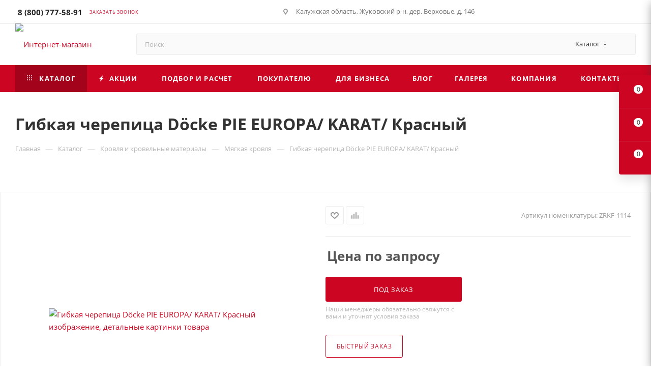

--- FILE ---
content_type: text/html; charset=UTF-8
request_url: https://topbs.ru/catalog/myagkaya_krovlya/gibkaya_cherepitsa_d_cke_pie_europa_karat_krasnyy/
body_size: 176082
content:
<!DOCTYPE html>
<html xmlns="http://www.w3.org/1999/xhtml" xml:lang="ru" lang="ru">
<head><link rel="canonical" href="https://topbs.ru/catalog/myagkaya_krovlya/gibkaya_cherepitsa_d_cke_pie_europa_karat_krasnyy/"> <title>Гибкая черепица Döcke PIE EUROPA/ KARAT/ Красный – купить по выгодной цене от 0 руб. в Обнинске</title> <meta name="viewport" content="initial-scale=1.0, width=device-width, maximum-scale=1"> <meta name="HandheldFriendly" content="true"> <meta name="yes" content="yes"> <meta name="apple-mobile-web-app-status-bar-style" content="black"> <meta name="SKYPE_TOOLBAR" content="SKYPE_TOOLBAR_PARSER_COMPATIBLE"> <meta http-equiv="Content-Type" content="text/html; charset=UTF-8">
<meta name="description" content="✔Гибкая черепица Döcke PIE EUROPA/ KARAT/ Красный отличного качества ★по низкой цене★ в Обнинске в компании «Большие Скидки»! Мягкая кровля – широкий выбор надежных изделий. Осуществляем оперативную доставку и монтаж. ☎Тел: 8 (800) 777-58-91."> <link href="/bitrix/templates/aspro_max/css/blocks/dark-light-theme.css?17526115442595" rel="stylesheet" data-template-style="true"> <script type="extension/settings" data-extension="currency.currency-core">{"region":"ru"}</script> <meta name="theme-color" content="#cb0522"> <script data-skip-moving="true">window.lazySizesConfig = window.lazySizesConfig || {};lazySizesConfig.loadMode = 1;lazySizesConfig.expand = 200;lazySizesConfig.expFactor = 1;lazySizesConfig.hFac = 0.1;window.lazySizesConfig.loadHidden = false;window.lazySizesConfig.lazyClass = "lazy";</script>
<script src="/bitrix/ammina.cache/js/ammina.optimizer/s2/atom/8b/8b1cf1/8b1cf1e2184e1df8a72487748d163841.js" data-skip-moving="true" defer></script>
<script src="/bitrix/ammina.cache/js/ammina.optimizer/s2/atom/3e/3e428c/3e428ceeda8d8b3e8b4015701dc6c590.js" data-skip-moving="true" defer></script>
<link rel="manifest" href="/manifest.json">
<link rel="apple-touch-icon" sizes="36x36" href="/upload/ammina.optimizer/jpg-webp/q80/upload/CMax/bce/jsv8rwent6mqs9cowysp7gk21mj85vgu/36x36_manifest.json.webp" data-origin="/upload/CMax/bce/jsv8rwent6mqs9cowysp7gk21mj85vgu/36x36_manifest.json.jpg">
<link rel="apple-touch-icon" sizes="48x48" href="/upload/ammina.optimizer/jpg-webp/q80/upload/CMax/956/x51ae3eghtj8mvufk6e9wx5169kftr86/48x48_manifest.json.webp" data-origin="/upload/CMax/956/x51ae3eghtj8mvufk6e9wx5169kftr86/48x48_manifest.json.jpg">
<link rel="apple-touch-icon" sizes="72x72" href="/upload/ammina.optimizer/jpg-webp/q80/upload/CMax/7b8/t21qqqppez4optpz7427ohf2yj70xqvz/72x72_manifest.json.webp" data-origin="/upload/CMax/7b8/t21qqqppez4optpz7427ohf2yj70xqvz/72x72_manifest.json.jpg">
<link rel="apple-touch-icon" sizes="96x96" href="/upload/ammina.optimizer/jpg-webp/q80/upload/CMax/b13/1meoh90m4qmxf5xozbfldqfl750zp3xw/96x96_manifest.json.webp" data-origin="/upload/CMax/b13/1meoh90m4qmxf5xozbfldqfl750zp3xw/96x96_manifest.json.jpg">
<link rel="apple-touch-icon" sizes="144x144" href="/upload/ammina.optimizer/jpg-webp/q80/upload/CMax/d4b/lf39oatg1sbjw3asp35y538xxqu9ym9z/114x114_manifest.json.webp" data-origin="/upload/CMax/d4b/lf39oatg1sbjw3asp35y538xxqu9ym9z/114x114_manifest.json.jpg">
<link rel="apple-touch-icon" sizes="192x192" href="/upload/ammina.optimizer/jpg-webp/q80/upload/CMax/7c6/o8t5f8vk8zo18r9pqamsv0bw105zetbt/192x192_manifest.json.webp" data-origin="/upload/CMax/7c6/o8t5f8vk8zo18r9pqamsv0bw105zetbt/192x192_manifest.json.jpg"> <script data-skip-moving="true" src="/bitrix/ammina.cache/js/ammina.optimizer/s2/atom/b1/b17122/b1712253564f8d8622349ed7bc1991e3.js"></script> <script data-skip-moving="true" src="/bitrix/ammina.cache/js/ammina.optimizer/s2/atom/51/519979/519979c39f7ee43fb43ba2b21537b989.js"></script> <link rel="shortcut icon" href="/upload/ammina.optimizer/svg/favicon.svg" type="image/svg+xml" data-origin="/favicon.svg">
<link rel="apple-touch-icon" sizes="180x180" href="/upload/ammina.optimizer/svg/upload/CMax/1c2/8zarzvd37qukxfwd3yqmq3hnwdksgjp9/favicon.svg" data-origin="/upload/CMax/1c2/8zarzvd37qukxfwd3yqmq3hnwdksgjp9/favicon.svg">
<meta property="og:description" content="✔Гибкая черепица Döcke PIE EUROPA/ KARAT/ Красный отличного качества ★по низкой цене★ в Обнинске в компании «Большие Скидки»! Мягкая кровля – широкий выбор надежных изделий. Осуществляем оперативную доставку и монтаж. ☎Тел: 8 (800) 777-58-91.">
<meta property="og:image" content="https://topbs.ru:443https:/s3.twcstorage.ru/389ab67d-721b2b47-8791-4454-8dc2-79fa2ffa0bb4/iblock/727/8eijkctxkogd9mwrjxbg25sdts38swcn/Krasnyy.jpg" data-origin="https://topbs.ru:443https:/s3.twcstorage.ru/389ab67d-721b2b47-8791-4454-8dc2-79fa2ffa0bb4/iblock/727/8eijkctxkogd9mwrjxbg25sdts38swcn/Krasnyy.jpg">
<link rel="image_src" href="https://topbs.ru:443https:/s3.twcstorage.ru/389ab67d-721b2b47-8791-4454-8dc2-79fa2ffa0bb4/iblock/727/8eijkctxkogd9mwrjxbg25sdts38swcn/Krasnyy.jpg" data-origin="https://topbs.ru:443https:/s3.twcstorage.ru/389ab67d-721b2b47-8791-4454-8dc2-79fa2ffa0bb4/iblock/727/8eijkctxkogd9mwrjxbg25sdts38swcn/Krasnyy.jpg">
<meta property="og:title" content="Гибкая черепица Döcke PIE EUROPA/ KARAT/ Красный – купить по выгодной цене от 0 руб. в Обнинске">
<meta property="og:type" content="website">
<meta property="og:url" content="https://topbs.ru:443/catalog/myagkaya_krovlya/gibkaya_cherepitsa_d_cke_pie_europa_karat_krasnyy/"> <meta name="yandex-verification" content="567102effacbb049"> <meta name="google-site-verification" content="PSdhjWAfsK-0Jv5DlaoCwldqQPe-4E3ARx7fYmsrSfo"><style data-critical="yes">@-webkit-keyframes webform-button-clock{0%{-webkit-transform:rotate(0deg);margin-left:-1px;}50%{-webkit-transform:rotate(180deg);margin-left:0;}100%{-webkit-transform:rotate(360deg);margin-left:-1px;}}@keyframes webform-button-clock{0%{transform:rotate(0deg);margin-left:-1px;}50%{transform:rotate(180deg);margin:0;}100%{transform:rotate(360deg);margin-left:-1px;}}@-webkit-keyframes animate--notice-show--right{from{right:calc(-100% - 32px);}50%{right:32px;}to{right:0;}}@-ms-keyframes animate--notice-show--right{from{right:calc(-100% - 32px);}50%{right:32px;}to{right:0;}}@keyframes animate--notice-show--right{from{right:calc(-100% - 32px);}50%{right:32px;}to{right:0;}}@-webkit-keyframes animate--notice-show--left{from{left:calc(-100% - 32px);}50%{left:32px;}to{left:0;}}@-ms-keyframes animate--notice-show--left{from{left:calc(-100% - 32px);}50%{left:32px;}to{left:0;}}@keyframes animate--notice-show--left{from{left:calc(-100% - 32px);}50%{left:32px;}to{left:0;}}:root{--ui-text-letter-spacing-auto:auto;--ui-text-letter-spacing-neg-3:-.01em;--ui-text-letter-spacing-neg-2:-.02em;--ui-text-letter-spacing-neg-1:-.03em;--ui-text-letter-spacing-3:.15em;--ui-text-letter-spacing-2:.1em;--ui-text-letter-spacing-1:.025em;--ui-text-decoration-style-dashed:dashed;--ui-text-decoration-style-wavy:wavy;--ui-text-decoration-style-dotted:dotted;--ui-text-decoration-style-double:double;--ui-text-decoration-style-solid:solid;--ui-text-decoration-line-overline:overline;--ui-text-decoration-line-line-through:line-through;--ui-text-decoration-line-underline:underline;--ui-text-transform-lowercase:lowercase;--ui-text-transform-uppercase:uppercase;--ui-text-transform-capitalize:capitalize;--ui-text-transform-none:none;--ui-space-inset-8xl:72px;--ui-space-inset-7xl:64px;--ui-space-inset-6xl:48px;--ui-space-inset-5xl:40px;--ui-space-inset-4xl:36px;--ui-space-inset-3xl:32px;--ui-space-inset-2xl:28px;--ui-space-inset-xl2:26px;--ui-space-inset-xl:24px;--ui-space-inset-lg2:22px;--ui-space-inset-lg:20px;--ui-space-inset-md2:18px;--ui-space-inset-md:16px;--ui-space-inset-sm2:14px;--ui-space-inset-sm:12px;--ui-space-inset-xs2:10px;--ui-space-inset-xs:8px;--ui-space-inset-2xs2:6px;--ui-space-inset-2xs:4px;--ui-space-inset-3xs:2px;--ui-space-inset-none:0;--ui-space-inline-8xl-neg:-72px;--ui-space-inline-7xl-neg:-64px;--ui-space-inline-6xl-neg:-48px;--ui-space-inline-5xl-neg:-40px;--ui-space-inline-4xl-neg:-36px;--ui-space-inline-3xl-neg:-32px;--ui-space-inline-2xl-neg:-28px;--ui-space-inline-xl2-neg:-26px;--ui-space-inline-xl-neg:-24px;--ui-space-inline-lg2-neg:-22px;--ui-space-inline-lg-neg:-20px;--ui-space-inline-md2-neg:-18px;--ui-space-inline-md-neg:-16px;--ui-space-inline-sm2-neg:-14px;--ui-space-inline-sm-neg:-12px;--ui-space-inline-xs2-neg:-10px;--ui-space-inline-xs-neg:-8px;--ui-space-inline-2xs2-neg:-6px;--ui-space-inline-2xs-neg:-4px;--ui-space-inline-3xs-neg:-2px;--ui-space-inline-8xl:72px;--ui-space-inline-7xl:64px;--ui-space-inline-6xl:48px;--ui-space-inline-5xl:40px;--ui-space-inline-4xl:36px;--ui-space-inline-3xl:32px;--ui-space-inline-2xl:28px;--ui-space-inline-xl2:26px;--ui-space-inline-xl:24px;--ui-space-inline-lg2:22px;--ui-space-inline-lg:20px;--ui-space-inline-md2:18px;--ui-space-inline-md:16px;--ui-space-inline-sm2:14px;--ui-space-inline-sm:12px;--ui-space-inline-xs2:10px;--ui-space-inline-xs:8px;--ui-space-inline-2xs2:6px;--ui-space-inline-2xs:4px;--ui-space-inline-3xs:2px;--ui-space-inline-none:0;--ui-space-stack-8xl-neg:-72px;--ui-space-stack-7xl-neg:-64px;--ui-space-stack-6xl-neg:-48px;--ui-space-stack-5xl-neg:-40px;--ui-space-stack-4xl-neg:-36px;--ui-space-stack-3xl-neg:-32px;--ui-space-stack-2xl-neg:-28px;--ui-space-stack-xl2-neg:-26px;--ui-space-stack-xl-neg:-24px;--ui-space-stack-lg2-neg:-22px;--ui-space-stack-lg-neg:-20px;--ui-space-stack-md2-neg:-18px;--ui-space-stack-md-neg:-16px;--ui-space-stack-sm2-neg:-14px;--ui-space-stack-sm-neg:-12px;--ui-space-stack-xs2-neg:-10px;--ui-space-stack-xs-neg:-8px;--ui-space-stack-2xs2-neg:-6px;--ui-space-stack-2xs-neg:-4px;--ui-space-stack-3xs-neg:-2px;--ui-space-stack-8xl:72px;--ui-space-stack-7xl:64px;--ui-space-stack-6xl:48px;--ui-space-stack-5xl:40px;--ui-space-stack-4xl:36px;--ui-space-stack-3xl:32px;--ui-space-stack-2xl:28px;--ui-space-stack-xl2:26px;--ui-space-stack-xl:24px;--ui-space-stack-lg2:22px;--ui-space-stack-lg:20px;--ui-space-stack-md2:18px;--ui-space-stack-md:16px;--ui-space-stack-sm2:14px;--ui-space-stack-sm:12px;--ui-space-stack-xs2:10px;--ui-space-stack-xs:8px;--ui-space-stack-2xs2:6px;--ui-space-stack-2xs:4px;--ui-space-stack-3xs:2px;--ui-space-stack-none:0;--ui-size-8xl:72px;--ui-size-7xl:64px;--ui-size-6xl:48px;--ui-size-5xl:40px;--ui-size-4xl:36px;--ui-size-3xl:32px;--ui-size-2xl:28px;--ui-size-xl2:26px;--ui-size-xl:24px;--ui-size-lg2:22px;--ui-size-lg:20px;--ui-size-md2:18px;--ui-size-md:16px;--ui-size-sm2:14px;--ui-size-sm:12px;--ui-size-xs2:10px;--ui-size-xs:8px;--ui-size-2xs2:6px;--ui-size-2xs:4px;--ui-size-3xs:2px;--ui-size-none:0;--ui-shadow-left-4xl:-16px 0px 24px 0px rgba(0,0,0,.11);--ui-shadow-left-3xl:-12px 0px 17px 0px rgba(0,0,0,.1);--ui-shadow-left-2xl:-8px 0px 10px 0px rgba(0,0,0,.1);--ui-shadow-left-xl:-6px 0px 10px 0px rgba(0,0,0,.1);--ui-shadow-left-l:-4px 0px 5px 0px rgba(0,0,0,.08);--ui-shadow-left-m:-3px 0px 4px 0px rgba(0,0,0,.08);--ui-shadow-left-s:-2px 0px 4px 0px rgba(0,0,0,.08);--ui-shadow-left-xs:-2px 0px 2px 0px rgba(0,0,0,.07);--ui-shadow-left-2xs:-1px 0px 2px 0px rgba(0,0,0,.06);--ui-shadow-bottom-4xl:0px 16px 24px 0px rgba(0,0,0,.11);--ui-shadow-bottom-3xl:0px 12px 17px 0px rgba(0,0,0,.1);--ui-shadow-bottom-2xl:0px 8px 10px 0px rgba(0,0,0,.1);--ui-shadow-bottom-xl:0px 6px 10px 0px rgba(0,0,0,.1);--ui-shadow-bottom-l:0px 4px 5px 0px rgba(0,0,0,.08);--ui-shadow-bottom-m:0px 3px 4px 0px rgba(0,0,0,.08);--ui-shadow-bottom-s:0px 2px 4px 0px rgba(0,0,0,.08);--ui-shadow-bottom-xs:0px 2px 2px 0px rgba(0,0,0,.07);--ui-shadow-bottom-2xs:0px 1px 2px 0px rgba(0,0,0,.06);--ui-shadow-right-4xl:16px 0px 24px 0px rgba(0,0,0,.11);--ui-shadow-right-3xl:12px 0px 17px 0px rgba(0,0,0,.1);--ui-shadow-right-2xl:8px 0px 10px 0px rgba(0,0,0,.1);--ui-shadow-right-xl:6px 0px 10px 0px rgba(0,0,0,.1);--ui-shadow-right-l:4px 0px 5px 0px rgba(0,0,0,.08);--ui-shadow-right-m:3px 0px 4px 0px rgba(0,0,0,.08);--ui-shadow-right-s:2px 0px 4px 0px rgba(0,0,0,.08);--ui-shadow-right-xs:2px 0px 2px 0px rgba(0,0,0,.07);--ui-shadow-right-2xs:1px 0px 2px 0px rgba(0,0,0,.06);--ui-shadow-top-4xl:0px -16px 24px 0px rgba(0,0,0,.11);--ui-shadow-top-3xl:0px -12px 17px 0px rgba(0,0,0,.1);--ui-shadow-top-2xl:0px -8px 10px 0px rgba(0,0,0,.1);--ui-shadow-top-xl:0px -6px 10px 0px rgba(0,0,0,.1);--ui-shadow-top-l:0px -4px 5px 0px rgba(0,0,0,.08);--ui-shadow-top-m:0px -3px 4px 0px rgba(0,0,0,.08);--ui-shadow-top-s:0px -2px 4px 0px rgba(0,0,0,.08);--ui-shadow-top-xs:0px -2px 2px 0px rgba(0,0,0,.07);--ui-shadow-top-2xs:0px -1px 2px 0px rgba(0,0,0,.06);--ui-opacity-none:0;--ui-opacity-full:1;--ui-opacity-90:.9;--ui-opacity-80:.8;--ui-opacity-70:.7;--ui-opacity-60:.6;--ui-opacity-50:.5;--ui-opacity-40:.4;--ui-opacity-30:.3;--ui-opacity-20:.2;--ui-opacity-10:.1;--ui-opacity-5:.05;--ui-font-line-height-3xl:2;--ui-font-line-height-2xl:1.75;--ui-font-line-height-xl:1.62;--ui-font-line-height-lg:1.5;--ui-font-line-height-md:1.4;--ui-font-line-height-sm:1.35;--ui-font-line-height-2xs:1.3;--ui-font-line-height-3xs:1.2;--ui-font-line-height-reset:1;--ui-font-size-5xl:28px;--ui-font-size-4xl:24px;--ui-font-size-3xl:22px;--ui-font-size-2xl:18px;--ui-font-size-xl:16px;--ui-font-size-lg:15px;--ui-font-size-md:14px;--ui-font-size-sm:13px;--ui-font-size-xs:12px;--ui-font-size-3xs:11px;--ui-font-size-4xs:10px;--ui-font-size-5xs:9px;--ui-font-size-6xs:8px;--ui-font-size-7xs:7px;--ui-font-weight-extra-black:950;--ui-font-weight-black:900;--ui-font-weight-extra-bold:800;--ui-font-weight-bold:700;--ui-font-weight-semi-bold:600;--ui-font-weight-medium:500;--ui-font-weight-normal:400;--ui-font-weight-regular:400;--ui-font-weight-light:300;--ui-font-weight-extra-light:200;--ui-font-weight-thin:100;--ui-font-family-helvetica:"Helvetica Neue",Helvetica,Arial,sans-serif;--ui-font-family-system-mono:ui-monospace,SFMono-Regular,"SF Mono",Consolas,"Liberation Mono",Menlo,monospace;--ui-font-family-system:system-ui,-apple-system,BlinkMacSystemFont,"Segoe UI",Roboto,Ubuntu,"Helvetica Neue",Arial,sans-serif,"Apple Color Emoji","Segoe UI Emoji","Segoe UI Symbol";--ui-color-palette-beige-base:#fdfae1;--ui-color-palette-beige-base-rgb:253,250,225;--ui-color-palette-gray-02:#f8fafb;--ui-color-palette-gray-02-rgb:248,250,251;--ui-color-palette-gray-03:#f5f7f8;--ui-color-palette-gray-03-rgb:245,247,248;--ui-color-palette-gray-04:#f1f4f6;--ui-color-palette-gray-04-rgb:241,244,246;--ui-color-palette-gray-05:#eef2f4;--ui-color-palette-gray-05-rgb:238,242,244;--ui-color-palette-gray-90:#525c69;--ui-color-palette-gray-90-rgb:82,92,105;--ui-color-palette-gray-80:#6a737f;--ui-color-palette-gray-80-rgb:106,115,127;--ui-color-palette-gray-70:#828b95;--ui-color-palette-gray-70-rgb:130,139,149;--ui-color-palette-gray-60:#959ca4;--ui-color-palette-gray-60-rgb:149,156,164;--ui-color-palette-gray-50:#a8adb4;--ui-color-palette-gray-50-rgb:168,173,180;--ui-color-palette-gray-40:#bdc1c6;--ui-color-palette-gray-40-rgb:189,193,198;--ui-color-palette-gray-35:#c9ccd0;--ui-color-palette-gray-35-rgb:201,204,208;--ui-color-palette-gray-30:#d5d7db;--ui-color-palette-gray-30-rgb:213,215,219;--ui-color-palette-gray-20:#dfe0e3;--ui-color-palette-gray-20-rgb:223,224,227;--ui-color-palette-gray-15:#e6e7e9;--ui-color-palette-gray-15-rgb:230,231,233;--ui-color-palette-gray-10:#edeef0;--ui-color-palette-gray-10-rgb:237,238,240;--ui-color-palette-red-solid:#f0371b;--ui-color-palette-red-solid-rgb:240,55,27;--ui-color-palette-red-95:#800602;--ui-color-palette-red-95-rgb:128,6,2;--ui-color-palette-red-90:#9a0703;--ui-color-palette-red-90-rgb:154,7,3;--ui-color-palette-red-80:#c21b16;--ui-color-palette-red-80-rgb:194,27,22;--ui-color-palette-red-70:#e92f2a;--ui-color-palette-red-70-rgb:233,47,42;--ui-color-palette-red-60:#f4433e;--ui-color-palette-red-60-rgb:244,67,62;--ui-color-palette-red-50:#ff5752;--ui-color-palette-red-50-rgb:255,87,82;--ui-color-palette-red-45:#ff7c78;--ui-color-palette-red-45-rgb:255,124,120;--ui-color-palette-red-40:#ff9a97;--ui-color-palette-red-40-rgb:255,154,151;--ui-color-palette-red-30:#ffcdcc;--ui-color-palette-red-30-rgb:255,205,204;--ui-color-palette-red-25:#ffdcdb;--ui-color-palette-red-25-rgb:255,220,219;--ui-color-palette-red-20:#ffe8e8;--ui-color-palette-red-20-rgb:255,232,232;--ui-color-palette-red-15:#fff0f0;--ui-color-palette-red-15-rgb:255,240,240;--ui-color-palette-red-10:#fff8f8;--ui-color-palette-red-10-rgb:255,248,248;--ui-color-palette-orange-95:#614000;--ui-color-palette-orange-95-rgb:97,64,0;--ui-color-palette-orange-90:#7a5100;--ui-color-palette-orange-90-rgb:122,81,0;--ui-color-palette-orange-80:#9f6a00;--ui-color-palette-orange-80-rgb:159,106,0;--ui-color-palette-orange-70:#c48300;--ui-color-palette-orange-70-rgb:196,131,0;--ui-color-palette-orange-60:#e89b06;--ui-color-palette-orange-60-rgb:232,155,6;--ui-color-palette-orange-50:#ffa900;--ui-color-palette-orange-50-rgb:255,169,0;--ui-color-palette-orange-40:#ffc34d;--ui-color-palette-orange-40-rgb:255,195,77;--ui-color-palette-orange-30:#ffe1a6;--ui-color-palette-orange-30-rgb:255,225,166;--ui-color-palette-orange-25:#ffe9be;--ui-color-palette-orange-25-rgb:255,233,190;--ui-color-palette-orange-20:#fff1d6;--ui-color-palette-orange-20-rgb:255,241,214;--ui-color-palette-orange-15:#fff5e3;--ui-color-palette-orange-15-rgb:255,245,227;--ui-color-palette-orange-10:#fffaf0;--ui-color-palette-orange-10-rgb:255,250,240;--ui-color-palette-green-95:#3d4f00;--ui-color-palette-green-95-rgb:61,79,0;--ui-color-palette-green-90:#506900;--ui-color-palette-green-90-rgb:80,105,0;--ui-color-palette-green-80:#688800;--ui-color-palette-green-80-rgb:104,136,0;--ui-color-palette-green-70:#7fa800;--ui-color-palette-green-70-rgb:127,168,0;--ui-color-palette-green-60:#8dbb00;--ui-color-palette-green-60-rgb:141,187,0;--ui-color-palette-green-55:#95c500;--ui-color-palette-green-55-rgb:149,197,0;--ui-color-palette-green-50:#9dcf00;--ui-color-palette-green-50-rgb:157,207,0;--ui-color-palette-green-40:#bbde4d;--ui-color-palette-green-40-rgb:187,222,77;--ui-color-palette-green-35:#cfe780;--ui-color-palette-green-35-rgb:207,231,128;--ui-color-palette-green-30:#e2f1b3;--ui-color-palette-green-30-rgb:226,241,179;--ui-color-palette-green-25:#faf6c3;--ui-color-palette-green-25-rgb:250,246,195;--ui-color-palette-green-20:#f1fbd0;--ui-color-palette-green-20-rgb:241,251,208;--ui-color-palette-green-15:#f5fcde;--ui-color-palette-green-15-rgb:245,252,222;--ui-color-palette-green-10:#fafded;--ui-color-palette-green-10-rgb:250,253,237;--ui-color-palette-blue-95:#004f69;--ui-color-palette-blue-95-rgb:0,79,105;--ui-color-palette-blue-90:#006484;--ui-color-palette-blue-90-rgb:0,100,132;--ui-color-palette-blue-80:#00789e;--ui-color-palette-blue-80-rgb:0,120,158;--ui-color-palette-blue-70:#008dba;--ui-color-palette-blue-70-rgb:0,141,186;--ui-color-palette-blue-60:#11a9d9;--ui-color-palette-blue-60-rgb:17,169,217;--ui-color-palette-blue-50:#2fc6f6;--ui-color-palette-blue-50-rgb:47,198,246;--ui-color-palette-blue-40:#7fdefc;--ui-color-palette-blue-40-rgb:127,222,252;--ui-color-palette-blue-30:#c3f0ff;--ui-color-palette-blue-30-rgb:195,240,255;--ui-color-palette-blue-25:#d3f4ff;--ui-color-palette-blue-25-rgb:211,244,255;--ui-color-palette-blue-20:#e5f9ff;--ui-color-palette-blue-20-rgb:229,249,255;--ui-color-palette-blue-15:#ecfafe;--ui-color-palette-blue-15-rgb:236,250,254;--ui-color-palette-blue-10:#f4fcfe;--ui-color-palette-blue-10-rgb:244,252,254;--ui-color-palette-white-base:#fff;--ui-color-palette-white-base-rgb:255,255,255;--ui-color-palette-black-base:#333;--ui-color-palette-black-base-rgb:51,51,51;--ui-color-palette-black-solid:#000;--ui-color-palette-black-solid-rgb:0,0,0;--ui-color-overlay-base:rgba(255,255,255,.5);--ui-color-accent-yellow:#fef3b8;--ui-color-accent-yellow-rgb:254,243,184;--ui-color-accent-purple:#a77bde;--ui-color-accent-purple-rgb:167,123,222;--ui-color-accent-turquoise:#05b5ab;--ui-color-accent-turquoise-rgb:5,181,171;--ui-color-accent-green:#29ad49;--ui-color-accent-green-rgb:41,173,73;--ui-color-accent-brown:#ae914b;--ui-color-accent-brown-rgb:174,145,75;--ui-color-accent-pink:#fb6dba;--ui-color-accent-pink-rgb:251,109,186;--ui-color-accent-aqua:#55d0e0;--ui-color-accent-aqua-rgb:85,208,224;--ui-color-accent-light-blue:#559be6;--ui-color-accent-light-blue-rgb:85,155,230;--ui-color-tag-9:#e2e3e5;--ui-color-tag-9-rgb:226,227,229;--ui-color-tag-8:#ccd3dd;--ui-color-tag-8-rgb:204,211,221;--ui-color-tag-7:#dfc684;--ui-color-tag-7-rgb:223,198,132;--ui-color-tag-6:#ace5ec;--ui-color-tag-6-rgb:172,229,236;--ui-color-tag-5:#c2d1f0;--ui-color-tag-5-rgb:194,209,240;--ui-color-tag-4:#87eda0;--ui-color-tag-4-rgb:135,237,160;--ui-color-tag-3:#dbf087;--ui-color-tag-3-rgb:219,240,135;--ui-color-tag-2:#00baf2;--ui-color-tag-2-rgb:0,186,242;--ui-color-tag-1:#bcedfc;--ui-color-tag-1-rgb:188,237,252;--ui-color-link-primary-base:#2066b0;--ui-color-link-primary-base-rgb:32,102,176;--ui-color-background-none:none;--ui-color-background-transparent:transparent;--ui-color-copilot-primary:#8e52ec;--ui-color-copilot-primary-rgb:142,82,236;--ui-color-copilot-secondary:#b095dc;--ui-color-copilot-secondary-rgb:176,149,220;--ui-color-copilot-dark:#682ac6;--ui-color-copilot-dark-rgb:104,42,198;--ui-border-width-thick:2px;--ui-border-width-thin:1px;--ui-border-radius-pill:99rem;--ui-border-radius-circle:50%;--ui-border-radius-3xl:20px;--ui-border-radius-2xl:16px;--ui-border-radius-xl:14px;--ui-border-radius-lg:12px;--ui-border-radius-md:10px;--ui-border-radius-sm:8px;--ui-border-radius-xs:6px;--ui-border-radius-2xs:4px;--ui-border-radius-3xs:2px;--ui-border-radius-none:0;--ui-typography-text-lg-font-weight:400;--ui-typography-text-lg-line-height:1.4;--ui-typography-text-lg-font-size:var(--ui-font-size-lg);--ui-typography-text-md-font-weight:400;--ui-typography-text-md-line-height:1.4;--ui-typography-text-md-font-size:var(--ui-font-size-md);--ui-typography-text-sm-font-weight:400;--ui-typography-text-sm-line-height:1.4;--ui-typography-text-sm-font-size:var(--ui-font-size-sm);--ui-typography-text-xs-font-weight:400;--ui-typography-text-xs-line-height:1.35;--ui-typography-text-xs-font-size:var(--ui-font-size-xs);--ui-typography-heading-h6-color:var(--ui-color-palette-black-base);--ui-typography-heading-h6-font-weight:600;--ui-typography-heading-h6-line-height:1.4;--ui-typography-heading-h6-font-size:var(--ui-font-size-md);--ui-typography-heading-h5-color:var(--ui-color-palette-black-base);--ui-typography-heading-h5-font-weight:400;--ui-typography-heading-h5-line-height:1.35;--ui-typography-heading-h5-font-size:var(--ui-font-size-xl);--ui-typography-heading-h4-color:var(--ui-color-palette-black-base);--ui-typography-heading-h4-font-weight:400;--ui-typography-heading-h4-line-height:1.35;--ui-typography-heading-h4-font-size:var(--ui-font-size-2xl);--ui-typography-heading-h3-color:var(--ui-color-palette-black-base);--ui-typography-heading-h3-font-weight:300;--ui-typography-heading-h3-line-height:1.3;--ui-typography-heading-h3-font-size:var(--ui-font-size-3xl);--ui-typography-heading-h2-color:var(--ui-color-palette-black-base);--ui-typography-heading-h2-font-weight:300;--ui-typography-heading-h2-line-height:1.3;--ui-typography-heading-h2-font-size:var(--ui-font-size-4xl);--ui-typography-heading-h1-color:var(--ui-color-palette-black-base);--ui-typography-heading-h1-font-weight:300;--ui-typography-heading-h1-line-height:1.2;--ui-typography-heading-h1-font-size:var(--ui-font-size-5xl);--ui-color-base-default:var(--ui-color-palette-black-base);--ui-color-base-default-rgb:var(--ui-color-palette-black-base-rgb);--ui-color-base-solid:var(--ui-color-palette-black-solid);--ui-color-base-solid-rgb:var(--ui-color-palette-black-solid-rgb);--ui-color-base-05:var(--ui-color-palette-gray-05);--ui-color-base-05-rgb:var(--ui-color-palette-gray-05-rgb);--ui-color-base-04:var(--ui-color-palette-gray-04);--ui-color-base-04-rgb:var(--ui-color-palette-gray-04-rgb);--ui-color-base-03:var(--ui-color-palette-gray-03);--ui-color-base-03-rgb:var(--ui-color-palette-gray-03-rgb);--ui-color-base-02:var(--ui-color-palette-gray-02);--ui-color-base-02-rgb:var(--ui-color-palette-gray-02-rgb);--ui-color-base-90:var(--ui-color-palette-gray-90);--ui-color-base-90-rgb:var(--ui-color-palette-gray-90-rgb);--ui-color-base-80:var(--ui-color-palette-gray-80);--ui-color-base-80-rgb:var(--ui-color-palette-gray-80-rgb);--ui-color-base-70:var(--ui-color-palette-gray-70);--ui-color-base-70-rgb:var(--ui-color-palette-gray-70-rgb);--ui-color-base-60:var(--ui-color-palette-gray-60);--ui-color-base-60-rgb:var(--ui-color-palette-gray-60-rgb);--ui-color-base-50:var(--ui-color-palette-gray-50);--ui-color-base-50-rgb:var(--ui-color-palette-gray-50-rgb);--ui-color-base-40:var(--ui-color-palette-gray-40);--ui-color-base-40-rgb:var(--ui-color-palette-gray-40-rgb);--ui-color-base-35:var(--ui-color-palette-gray-35);--ui-color-base-35-rgb:var(--ui-color-palette-gray-35-rgb);--ui-color-base-30:var(--ui-color-palette-gray-30);--ui-color-base-30-rgb:var(--ui-color-palette-gray-30-rgb);--ui-color-base-20:var(--ui-color-palette-gray-20);--ui-color-base-20-rgb:var(--ui-color-palette-gray-20-rgb);--ui-color-base-15:var(--ui-color-palette-gray-15);--ui-color-base-15-rgb:var(--ui-color-palette-gray-15-rgb);--ui-color-base-10:var(--ui-color-palette-gray-10);--ui-color-base-10-rgb:var(--ui-color-palette-gray-10-rgb);--ui-color-background-note:var(--ui-color-palette-beige-base);--ui-color-background-note-rgb:var(--ui-color-palette-beige-base-rgb);--ui-color-background-on-alert:var(--ui-color-palette-red-70);--ui-color-background-on-alert-rgb:var(--ui-color-palette-red-70-rgb);--ui-color-background-alert:var(--ui-color-palette-red-20);--ui-color-background-alert-rgb:var(--ui-color-palette-red-20-rgb);--ui-color-background-on-warning:var(--ui-color-palette-orange-70);--ui-color-background-on-warning-rgb:var(--ui-color-palette-orange-70-rgb);--ui-color-background-warning:var(--ui-color-palette-orange-20);--ui-color-background-warning-rgb:var(--ui-color-palette-orange-20-rgb);--ui-color-background-on-success:var(--ui-color-palette-green-70);--ui-color-background-on-success-rgb:var(--ui-color-palette-green-70-rgb);--ui-color-background-success:var(--ui-color-palette-green-20);--ui-color-background-success-rgb:var(--ui-color-palette-green-20-rgb);--ui-color-background-on-info:var(--ui-color-palette-blue-70);--ui-color-background-on-info-rgb:var(--ui-color-palette-blue-70-rgb);--ui-color-background-info:var(--ui-color-palette-blue-20);--ui-color-background-info-rgb:var(--ui-color-palette-blue-20-rgb);--ui-color-background-tertiary:var(--ui-color-palette-gray-05);--ui-color-background-tertiary-rgb:var(--ui-color-palette-gray-05-rgb);--ui-color-background-secondary:var(--ui-color-palette-gray-10);--ui-color-background-secondary-rgb:var(--ui-color-palette-gray-10-rgb);--ui-color-background-primary:var(--ui-color-palette-white-base);--ui-color-background-primary-rgb:var(--ui-color-palette-white-base-rgb);--ui-color-text-warning:var(--ui-color-palette-orange-50);--ui-color-text-warning-rgb:var(--ui-color-palette-orange-50-rgb);--ui-color-text-alert:var(--ui-color-palette-red-50);--ui-color-text-alert-rgb:var(--ui-color-palette-red-50-rgb);--ui-color-text-subtle:var(--ui-color-palette-gray-70);--ui-color-text-subtle-rgb:var(--ui-color-palette-gray-70-rgb);--ui-color-text-secondary:var(--ui-color-palette-gray-90);--ui-color-text-secondary-rgb:var(--ui-color-palette-gray-90-rgb);--ui-color-text-primary:var(--ui-color-palette-black-base);--ui-color-text-primary-rgb:var(--ui-color-palette-black-base-rgb);--ui-color-extranet:var(--ui-color-palette-orange-60);--ui-color-extranet-rgb:var(--ui-color-palette-orange-60-rgb);--ui-color-on-primary-alt:var(--ui-color-palette-white-base);--ui-color-on-primary-alt-rgb:var(--ui-color-palette-white-base-rgb);--ui-color-primary-alt:var(--ui-color-palette-green-50);--ui-color-primary-alt-rgb:var(--ui-color-palette-green-50-rgb);--ui-color-on-primary:var(--ui-color-palette-white-base);--ui-color-on-primary-rgb:var(--ui-color-palette-white-base-rgb);--ui-color-primary:var(--ui-color-palette-blue-50);--ui-color-primary-rgb:var(--ui-color-palette-blue-50-rgb);}:root{--ui-font-family-open-sans:"Open Sans","Helvetica Neue",Helvetica,Arial,sans-serif;}@font-face{font-family:"Open Sans";src:local("Open Sans"),url("/bitrix/js/ui/fonts/opensans/opensans-regular.woff") format("woff"),url("/bitrix/js/ui/fonts/opensans/opensans-regular.ttf") format("truetype");font-weight:400;font-style:normal;font-display:swap;}@font-face{font-family:"Open Sans";src:local("Open Sans Light"),url("/bitrix/js/ui/fonts/opensans/opensans-light.woff") format("woff"),url("/bitrix/js/ui/fonts/opensans/opensans-light.ttf") format("truetype");font-weight:300;font-style:normal;font-display:swap;}@font-face{font-family:"Open Sans";src:local("Open Sans Semibold"),url("/bitrix/js/ui/fonts/opensans/opensans-semibold.woff") format("woff"),url("/bitrix/js/ui/fonts/opensans/opensans-semibold.ttf") format("truetype");font-weight:600;font-style:normal;font-display:swap;}@font-face{font-family:"Open Sans";src:local("Open Sans Bold"),url("/bitrix/js/ui/fonts/opensans/opensans-bold.woff") format("woff"),url("/bitrix/js/ui/fonts/opensans/opensans-bold.ttf") format("truetype");font-weight:700;font-style:normal;font-display:swap;}@font-face{font-family:"OpenSans";src:local("Open Sans"),url("/bitrix/js/ui/fonts/opensans/opensans-regular.woff") format("woff"),url("/bitrix/js/ui/fonts/opensans/opensans-regular.ttf") format("truetype");font-weight:normal;font-style:normal;font-display:swap;}@font-face{font-family:"OpenSans-Regular";src:local("Open Sans"),url("/bitrix/js/ui/fonts/opensans/opensans-regular.woff") format("woff"),url("/bitrix/js/ui/fonts/opensans/opensans-regular.ttf") format("truetype");font-weight:normal;font-style:normal;font-display:swap;}@font-face{font-family:"OpenSans-Light";src:local("Open Sans Light"),url("/bitrix/js/ui/fonts/opensans/opensans-light.woff") format("woff"),url("/bitrix/js/ui/fonts/opensans/opensans-light.ttf") format("truetype");font-weight:normal;font-style:normal;font-display:swap;}@font-face{font-family:"OpenSans-Semibold";src:local("Open Sans Semibold"),url("/bitrix/js/ui/fonts/opensans/opensans-semibold.woff") format("woff"),url("/bitrix/js/ui/fonts/opensans/opensans-semibold.ttf") format("truetype");font-weight:normal;font-style:normal;font-display:swap;}@font-face{font-family:"OpenSans-Bold";src:local("Open Sans Bold"),url("/bitrix/js/ui/fonts/opensans/opensans-bold.woff") format("woff"),url("/bitrix/js/ui/fonts/opensans/opensans-bold.ttf") format("truetype");font-weight:normal;font-style:normal;font-display:swap;}@-webkit-keyframes popup-window-button-animation{0%{-webkit-transform:rotate(0deg);transform:rotate(0deg);}100%{-webkit-transform:rotate(360deg);transform:rotate(360deg);}}@keyframes popup-window-button-animation{0%{-webkit-transform:rotate(0deg);transform:rotate(0deg);}100%{-webkit-transform:rotate(360deg);transform:rotate(360deg);}}@-webkit-keyframes popupWindowShowAnimationOpacity{0%{opacity:0;}100%{opacity:1;}}@keyframes popupWindowShowAnimationOpacity{0%{opacity:0;}100%{opacity:1;}}@-webkit-keyframes popupWindowShowAnimationOpacityTransform{0%{opacity:0;-webkit-transform:translate3d(0,5px,0);-ms-transform:translate3d(0,5px,0);transform:translate3d(0,5px,0);}100%{opacity:1;-webkit-transform:translate3d(0,0px,0);-ms-transform:translate3d(0,0px,0);transform:translate3d(0,0px,0);}}@keyframes popupWindowShowAnimationOpacityTransform{0%{opacity:0;-webkit-transform:translate3d(0,5px,0);-ms-transform:translate3d(0,5px,0);transform:translate3d(0,5px,0);}100%{opacity:1;-webkit-transform:translate3d(0,0px,0);-ms-transform:translate3d(0,0px,0);transform:translate3d(0,0px,0);}}@-webkit-keyframes popupWindowCloseAnimationOpacity{0%{opacity:1;}100%{opacity:0;}}@keyframes popupWindowCloseAnimationOpacity{0%{opacity:1;}100%{opacity:0;}}@-webkit-keyframes popupWindowCloseAnimationOpacityTransform{0%{opacity:1;-webkit-transform:translate3d(0,0px,0);-ms-transform:translate3d(0,0px,0);transform:translate3d(0,0px,0);}100%{opacity:0;-webkit-transform:translate3d(0,25px,0);-ms-transform:translate3d(0,25px,0);transform:translate3d(0,25px,0);}}@keyframes popupWindowCloseAnimationOpacityTransform{0%{opacity:1;-webkit-transform:translate3d(0,0px,0);-ms-transform:translate3d(0,0px,0);transform:translate3d(0,0px,0);}100%{opacity:0;-webkit-transform:translate3d(0,25px,0);-ms-transform:translate3d(0,25px,0);transform:translate3d(0,25px,0);}}@-webkit-keyframes popup-window-show-animation-scale{0%{opacity:0;-webkit-transform:scale(0);transform:scale(0);}100%{opacity:1;-webkit-transform:scale(1);transform:scale(1);}}@keyframes popup-window-show-animation-scale{0%{opacity:0;-webkit-transform:scale(0);transform:scale(0);}100%{opacity:1;-webkit-transform:scale(1);transform:scale(1);}}.product-container{position:relative;padding-top:4px;}.product-container .product-side{width:305px;}.product-view--side-left + .product-side{float:right;}.product-container .product-info{padding:27px 39px 39px;margin:0px 0px 0px;}.product-detail-gallery__container.product-detail-gallery__container--vertical{position:relative;}.product-detail-gallery-sticky{position:sticky;top:112px;}@media (max-width:991px){.product-detail-gallery-sticky{top:0px;}}.product-container .cost.prices.detail .price.font_mxs{font-size:1.733em;}.quantity_block_wrapper{padding:1px 0px;margin:0px -12px;}.quantity_block_wrapper > div{display:inline-block;vertical-align:middle;padding:0px 12px;margin:5px 0px;}.tab-pane.reviews{padding-top:7px;}.product-view .product-action .js-services{opacity:0;height:0px;transition:opacity .2s ease;}.product-view .product-action .js-services.active{opacity:1;height:auto;}.product-container .counter_wrapp .button_block:not(.to-cart) svg,#headerfixed .item-buttons .to-order .svg,#headerfixed .item-buttons .to-subscribe .svg,#headerfixed .item-buttons .in-subscribe .svg{display:none;}.product-container div + .buy_block{padding:9px 0px 0px;}.product-container .buy_block .counter_wrapp.list{padding-top:18px;}.product-info-headnote__toolbar .like_icons.list span{margin:0px;}.product-info-headnote__toolbar .like_icons.list.sm .btn-xs{padding:9px 14px 7px;height:31px;}body .product-side.left_block{margin-top:0px;}body .product-side.left_block > div:first-of-type,body .product-side.left_block .product-main > div:first-of-type,body .product-side.left_block > div:first-of-type .brand-detail-info{margin-top:0px;}body .product-side.left_block .cost{margin:10px 0px 0px;}body .product-side.left_block .text-form{margin-top:14px;}body .product-side.left_block .text-form + .text-form{margin-top:9px;}body .product-container .text-form .svg-inline-info_big{padding-top:3px;width:18px;}body .product-container .text-form .svg-inline-info_big svg{margin:auto;}body .product-container .text-form .text-form-info{padding-left:27px;}body .product-side div + .char-side{margin-top:30px;}body .char-side{margin:13px 0px 29px;}body .char-side .properties{margin-top:13px;}body .char-side .properties + div{margin:10px 0px 0px;}.char-side .properties__item.properties__item--compact{margin-top:2px;}.product-info > .flexbox{align-items:normal;}.product-view--type2 .product-chars .js-sales,.product-view--mix .product-main .js-sales{opacity:0;height:0px;transition:opacity .2s ease;}.product-view--type2 .product-chars .js-sales.active,.product-view--mix .product-main .js-sales.active{opacity:1;height:auto;}.product-info--type2 .price_txt.filed{margin:2.666rem 0px -12px;}.product-container .product-view--mix .product-info{padding-bottom:31px;}.product-container .product-view--mix .product-info-wrapper{border:1px solid #ececec;border-color:var(--stroke_black);}.product-view--mix .product-info-headnote{padding-bottom:23px;}.product-view--mix .js-sales.active{margin-bottom:25px;}.product-view--mix .js-sales:not(.active) + .actions-bottom{border-top:1px solid #ececec;border-color:var(--stroke_black);padding-top:20px;}.product-container .product-view--mix .buy_block .counter_wrapp.list{padding-top:11px;}.product-container .product-view--mix .product-info--type2 .price_txt.filed{margin:0px;border:none;padding-top:23px;}.product-container .bottom-info-wrapper{margin-top:3.133rem;}.product-container .product-view--mix:not(.product-view--mix-wide) .bottom-info-wrapper{padding:0px;}.product-view--mix .product-info.product-info--type2 .info_item > div:not(.main_item_wrapper){padding:0px;margin-top:9px;}.product-view--mix .product-info--type2 .product-chars .char-side{margin:20px 0px 0px;}.product-view--mix.product-view--mix-wide .product-info{max-width:1422px;margin-left:auto;margin-right:auto;}.product-view--mix.product-view--mix-wide .like_icons.list{top:0px;bottom:auto;left:auto;}.product-view--mix.product-view--mix-wide .buy_block .counter_wrapp.list{width:65%;display:inline-block;vertical-align:top;padding-right:20px;max-width:300px;}.product-view--mix.product-view--mix-wide .product-main .product-chars{padding-left:0px;display:block;}.product-main .info_ext_block{width:100%;padding:24px 0 17px;border-top:1px solid #ececec;border-bottom:1px solid #ececec;margin:34px 0px 0px;border-color:var(--stroke_black);}.product-main .info_ext_block + .info_ext_block{margin-top:-1px;}.product-main .info_ext_block .title{text-transform:uppercase;color:#222;color:var(--white_text_black2);letter-spacing:.3px;position:relative;padding:0 0 6px;cursor:pointer;}.product-main .info_ext_block .title:before{content:"";display:block;position:absolute;right:0;top:0;width:12px;height:12px;background-image:url("[data-uri]");background-position:var(--light,0px 0px) var(--dark,-46px 0px);background-repeat:no-repeat;opacity:.7;transition:opacity .3s ease;}.product-main .info_ext_block .title:hover:before{background-position:var(--light,-22px 0px) var(--dark,-46px 0px);}.product-main .info_ext_block .title.opened:before{background-position:var(--light,-12px 0px) var(--dark,-58px 0px);width:10px;}.product-main .info_ext_block .title.opened:hover:before{background-position:var(--light,-35px 0px) var(--dark,-58px 0px);}.product-main .info_ext_block .title:hover:before{opacity:1;background-color:var(--light,var(--theme-base-color)) var(--dark,var(--black_bg_black));}.product-main .info_ext_block .text{padding:0 0 8px;display:none;}.catalog_page_detail .left_block{padding-top:4px;}#main .catalog_detail .item-stock > span,#main .catalog_detail .cheaper_form > span,#main .catalog_detail .table_sizes span,#main .catalog_detail .calculate-delivery-preview .font_sxs,#main .catalog_detail .calculate-delivery-preview .font_xs,#main .catalog_detail .price_txt{font-size:12px;}.wrapper1:not(.with_left_block) .wrapper_inner.front .drag-block.container .item-views.tizers{padding-bottom:33px;}#main .catalog_detail .counter_wrapp.fixed{position:fixed !important;bottom:0;left:0;right:0;z-index:999;}.properties__title .icon{border:1px solid #e5e5e5;border-color:var(--stroke_black);border-radius:100%;text-align:center;padding:2px 4px 0px;cursor:pointer;height:16px;display:inline-block;vertical-align:middle;}.properties__title .icon i{color:#383838;color:var(--white_text_black);line-height:11px;font-size:11px;font-style:normal;display:inline-block;vertical-align:top;}.properties__title .icon:hover i{color:#fff;}@media (max-width: 600px){body .wrapper1:not(.with_left_block) .wrapper_inner.front .drag-block.container .item-views.tizers{padding-bottom:3px;}}@media (max-width: 1199px){.product-view--type2 .product-info > .flexbox,.product-view--mix .product-info > .flexbox{flex-wrap:wrap;justify-content:space-evenly;gap:0 var(--theme-page-width-padding,16px);}.product-view--mix .product-info > .flexbox .product-detail-gallery{flex:0 0 100%;order:0;padding-right:0px;min-width:0px;}body .product-view--mix .product-main{flex-basis:auto;margin-top:35px;}}@media (min-width: 992px){.right_block:not(.catalog_page_detail_with_left) .product-view--side-left,.right_block:not(.catalog_page_detail_with_left) .product-view--side-right{width:calc(100% - 345px);}.right_block:not(.catalog_page_detail_with_left) .product-view--side-left{float:left;}.right_block:not(.catalog_page_detail_with_left) .product-view--side-right{float:right;}body #content .product-container .product-side.left_block,body #content .product-container .product-side.left_block > *{display:block;}.right_block:not(.catalog_page_detail_with_left) .bottom-info-wrapper .bottom-info{margin-top:-3.133rem;}}@media (max-width: 991px){.left_block.sticky-sidebar-custom{display:none;}}@media (min-width: 768px){.product-info--type2 .product-chars{padding-right:60px;}.wide_page
    .catalog_page_detail:not(.catalog_page_detail_with_left)
    .product-container
    .content_wrapper_block.front_tizers{border-top:none;}.wide_page
    .catalog_page_detail:not(.catalog_page_detail_with_left)
    .product-container
    .content_wrapper_block.front_tizers
    > .maxwidth-theme{padding-top:0px;}.wide_page
    .catalog_page_detail:not(.catalog_page_detail_with_left)
    .product-container
    .content_wrapper_block.front_tizers
    > .maxwidth-theme
    .item-views.tizers{border-top:1px solid #ececec;padding:31px 32px 0px;border-color:var(--stroke_black);}.product-info.product-info--type2 .info_item > div:not(.main_item_wrapper){padding-left:30px;padding-right:30px;}.product-container .product-view--mix .product-detail-gallery{width:50%;padding-right:39px;flex-shrink:0;}.product-view--mix .product-main{flex-grow:1;}.product-view--mix .product-action .info_item{padding-right:20px;}.product-view--mix .product-info--type2 .product-chars{padding-left:19px;padding-right:0px;}.product-view--mix .product-info--type2 .product-chars .char-side{margin-top:5px;}}@media (max-width: 767px){.product-view--type2 .product-info > .flexbox,.product-view--mix .product-info > .flexbox{justify-content:space-around;}.product-container .product-info{padding-left:32px;padding-right:32px;}}@media (max-width: 600px){body .product-container .product-info{padding-left:20px;padding-right:20px;}.product-view--mix.product-view--mix-wide .buy_block{max-width:300px;}.product-view--mix.product-view--mix-wide .buy_block .counter_wrapp.list{min-width:100%;display:block;max-width:none;padding-right:0px;width:auto;}.wrapper1:not(.compact-catalog) .list-offers .item .item_info.catalog-adaptive{padding-bottom:0px;}}.properties-group{width:100%;margin:0;--group-padding:16px;}.properties-group__group{padding-top:var(--group-padding);padding-bottom:var(--group-padding);}.properties-group__group:first-child{padding-top:0;}.properties-group__group:last-child{padding-bottom:0;}@media (min-width: 992px){.properties-group--table .properties-group__items .properties-group__item:nth-of-type(2){border-top:1px solid var(--stroke_black);}.properties-group--table .properties-group__items{display:grid;column-gap:48px;grid-template-columns:1fr 1fr;}}@media (min-width: 501px){.properties-group--table .properties-group__item:nth-of-type(1){border-top:1px solid var(--stroke_black);}}.properties-group--table .properties-group__item{display:flex;padding:12px 0;border-bottom:1px solid #ededed;border-bottom-color:var(--stroke_black);}.properties-group__name-wrap,.properties-group__value-wrap{position:relative;}.properties-group--table .properties-group__name-wrap,.properties-group--table .properties-group__value-wrap{width:50%;}.properties-group__name-wrap{display:flex;flex-direction:row;align-items:flex-start;}.properties-group__name,.properties-group__value{position:relative;text-align:left;word-break:break-word;}.properties-group--table .properties-group__value{padding-left:20px;}@media (max-width: 991px){.properties-group--table .properties-group__item:nth-of-type(2){border-top:none;}}@media (max-width: 500px){.properties-group{--group-padding:24px;}.properties-group--table .properties-group__group{padding-bottom:0;}.properties-group--table .properties-group__item{flex-direction:column;padding:10px 0px;}.properties-group--table .properties-group__group[data-group-code="no-group"] .properties-group__item{padding-left:0;}.properties-group--table .properties-group__name-wrap,.properties-group--table .properties-group__value-wrap{width:100%;}.properties-group--table .properties-group__name,.properties-group--table .properties-group__value{padding:0;}.properties-group--table .properties-group__name-wrap{background:none;}.properties-group--table .properties-group__name-wrap{font-size:.8125rem;line-height:calc(1em + 9px);}.properties-group--table .properties-group__value-wrap{font-size:1rem;line-height:calc(1em + 5px);}}@font-face{font-family:swiper-icons;src:url("data:application/font-woff;charset=utf-8;base64, [base64]//wADZ2x5ZgAAAywAAADMAAAD2MHtryVoZWFkAAABbAAAADAAAAA2E2+eoWhoZWEAAAGcAAAAHwAAACQC9gDzaG10eAAAAigAAAAZAAAArgJkABFsb2NhAAAC0AAAAFoAAABaFQAUGG1heHAAAAG8AAAAHwAAACAAcABAbmFtZQAAA/gAAAE5AAACXvFdBwlwb3N0AAAFNAAAAGIAAACE5s74hXjaY2BkYGAAYpf5Hu/j+W2+MnAzMYDAzaX6QjD6/4//Bxj5GA8AuRwMYGkAPywL13jaY2BkYGA88P8Agx4j+/8fQDYfA1AEBWgDAIB2BOoAeNpjYGRgYNBh4GdgYgABEMnIABJzYNADCQAACWgAsQB42mNgYfzCOIGBlYGB0YcxjYGBwR1Kf2WQZGhhYGBiYGVmgAFGBiQQkOaawtDAoMBQxXjg/wEGPcYDDA4wNUA2CCgwsAAAO4EL6gAAeNpj2M0gyAACqxgGNWBkZ2D4/wMA+xkDdgAAAHjaY2BgYGaAYBkGRgYQiAHyGMF8FgYHIM3DwMHABGQrMOgyWDLEM1T9/w8UBfEMgLzE////P/5//f/V/xv+r4eaAAeMbAxwIUYmIMHEgKYAYjUcsDAwsLKxc3BycfPw8jEQA/[base64]/uznmfPFBNODM2K7MTQ45YEAZqGP81AmGGcF3iPqOop0r1SPTaTbVkfUe4HXj97wYE+yNwWYxwWu4v1ugWHgo3S1XdZEVqWM7ET0cfnLGxWfkgR42o2PvWrDMBSFj/IHLaF0zKjRgdiVMwScNRAoWUoH78Y2icB/yIY09An6AH2Bdu/UB+yxopYshQiEvnvu0dURgDt8QeC8PDw7Fpji3fEA4z/PEJ6YOB5hKh4dj3EvXhxPqH/SKUY3rJ7srZ4FZnh1PMAtPhwP6fl2PMJMPDgeQ4rY8YT6Gzao0eAEA409DuggmTnFnOcSCiEiLMgxCiTI6Cq5DZUd3Qmp10vO0LaLTd2cjN4fOumlc7lUYbSQcZFkutRG7g6JKZKy0RmdLY680CDnEJ+UMkpFFe1RN7nxdVpXrC4aTtnaurOnYercZg2YVmLN/d/gczfEimrE/fs/bOuq29Zmn8tloORaXgZgGa78yO9/cnXm2BpaGvq25Dv9S4E9+5SIc9PqupJKhYFSSl47+Qcr1mYNAAAAeNptw0cKwkAAAMDZJA8Q7OUJvkLsPfZ6zFVERPy8qHh2YER+3i/BP83vIBLLySsoKimrqKqpa2hp6+jq6RsYGhmbmJqZSy0sraxtbO3sHRydnEMU4uR6yx7JJXveP7WrDycAAAAAAAH//wACeNpjYGRgYOABYhkgZgJCZgZNBkYGLQZtIJsFLMYAAAw3ALgAeNolizEKgDAQBCchRbC2sFER0YD6qVQiBCv/H9ezGI6Z5XBAw8CBK/m5iQQVauVbXLnOrMZv2oLdKFa8Pjuru2hJzGabmOSLzNMzvutpB3N42mNgZGBg4GKQYzBhYMxJLMlj4GBgAYow/P/PAJJhLM6sSoWKfWCAAwDAjgbRAAB42mNgYGBkAIIbCZo5IPrmUn0hGA0AO8EFTQAA");font-weight:400;font-style:normal;font-display:swap;}:root{--swiper-theme-color:#007aff;}:host{position:relative;display:block;margin-left:auto;margin-right:auto;z-index:1;}.swiper{margin-left:auto;margin-right:auto;position:relative;overflow:hidden;list-style:none;padding:0;z-index:1;display:block;}.swiper-wrapper{position:relative;width:100%;height:100%;z-index:1;display:flex;transition-property:transform;transition-timing-function:var(--swiper-wrapper-transition-timing-function,initial);box-sizing:content-box;}.swiper-android .swiper-slide,.swiper-ios .swiper-slide,.swiper-wrapper{transform:translate3d(0px,0,0);}.swiper-slide{flex-shrink:0;width:100%;height:100%;position:relative;transition-property:transform;display:block;}.swiper-watch-progress .swiper-slide-visible .swiper-lazy-preloader,.swiper:not(.swiper-watch-progress) .swiper-lazy-preloader{animation:swiper-preloader-spin 1s infinite linear;}@keyframes swiper-preloader-spin{0%{transform:rotate(0deg);}100%{transform:rotate(360deg);}}:root{--swiper-navigation-size:44px;}.swiper-button-next,.swiper-button-prev{position:absolute;top:var(--swiper-navigation-top-offset,50%);width:calc(var(--swiper-navigation-size) / 44 * 27);height:var(--swiper-navigation-size);margin-top:calc(0px - ( var(--swiper-navigation-size) / 2 ));z-index:10;cursor:pointer;display:flex;align-items:center;justify-content:center;color:var(--swiper-navigation-color,var(--swiper-theme-color));}.swiper-button-next svg,.swiper-button-prev svg{width:100%;height:100%;object-fit:contain;transform-origin:center;}.swiper-button-prev,.swiper-rtl .swiper-button-next{left:var(--swiper-navigation-sides-offset,10px);right:auto;}.swiper-button-next,.swiper-rtl .swiper-button-prev{right:var(--swiper-navigation-sides-offset,10px);left:auto;}.swiper-button-next:after,.swiper-button-prev:after{font-family:swiper-icons;font-size:var(--swiper-navigation-size);text-transform:none !important;letter-spacing:0;font-variant:initial;line-height:1;}.swiper-button-prev:after,.swiper-rtl .swiper-button-next:after{content:"prev";}.swiper-button-next,.swiper-rtl .swiper-button-prev{right:var(--swiper-navigation-sides-offset,10px);left:auto;}.swiper-button-next:after,.swiper-rtl .swiper-button-prev:after{content:"next";}.swiper-pagination{position:absolute;text-align:center;transition:.3s opacity;transform:translate3d(0,0,0);z-index:10;}.swiper-button-next,.swiper-button-prev{--swiper-navigation-size:40px;--swiper-navigation-sides-offset:20px;width:var(--swiper-navigation-size);height:var(--swiper-navigation-size);background:#fff;background:var(--arrows_bg_black);border-radius:3px;-webkit-transition:all .3s ease-in-out;-moz-transition:all .3s ease-in-out;-ms-transition:all .3s ease-in-out;-o-transition:all .3s ease-in-out;transition:all .3s ease-in-out;border:none;appearance:none;}.swiper-button-next:hover,.swiper-button-prev:hover{background-color:#9e9e9e;background-color:var(--theme-base-color);}.swiper-button-next:after,.swiper-button-prev:after{background:url("/upload/ammina.optimizer/svg/bitrix/templates/aspro_max/images/svg/header_icons.svg") no-repeat;font-size:0;width:7px;height:12px;background-position:var(--light,0px -65px) var(--dark,0px -81px);}.swiper-button-prev:hover:after{background-position:0 -81px;}.swiper-button-next:after{background-position:-11px -65px;background-position:var(--light,-11px -65px) var(--dark,-11px -81px);}.swiper-button-next:hover:after{background-position:-11px -81px;}.swiper-button-next:hover use,.swiper-button-prev:hover use{stroke:#fff;}.swiper-slide.swiper-slide--height-auto{height:auto;}.swiper-pagination--bottom{--swiper-pagination-top:100%;}.swiper-button-prev .svg svg,.swiper-button-next .svg svg{height:auto;width:auto;}@media (max-width:600px){.swiper-nav--hide-600{display:none;}}@keyframes skeleton-shine{to{background-position-x:-200%;}}.video_block .video_body :is(.video-js,iframe){position:absolute;left:0;top:0;width:100% !important;height:100% !important;}@keyframes fadeOut{0%{opacity:1;}100%{opacity:0;}}.detail-gallery-big{--slider-max-height:450px;--slider-max-width:450px;--slider-proportion:calc(450 / 450);}.product-container .detail-gallery-big__picture{max-height:100%;}.detail-gallery-big-slider-main__ratio-wrap{position:relative;width:100%;padding-top:calc(100% * var(--slider-proportion));}.detail-gallery-big-slider-main__ratio-inner{position:absolute;top:0;right:0;left:0;bottom:0;}.gallery-wrapper{display:flex;gap:var(--thumb-gap);height:100%;width:100%;}.detail-gallery-big-slider-main{height:100%;position:relative;width:100%;min-width:0;}.detail-gallery-big{margin:0 auto;padding:0;position:relative;}.detail-gallery-big-slider-main__inner{margin:0 auto;max-width:var(--slider-max-width);padding:0;position:relative;}.detail-gallery-big__item > a,.detail-gallery-big__item--no-image > span{width:100%;height:100%;display:flex;align-items:center;position:absolute;top:0;}.detail-gallery-big__item--big{height:100%;position:relative;width:100%;}.detail-gallery-big__item--big img{cursor:zoom-in;}.detail-gallery-big-slider{height:100%;}@media (max-width: 767px){body .detail-gallery-big{--slider-max-width:300px;}}.detail-gallery-big{--thumb-size:64px;--thumb-gap:24px;}@media screen and (max-width: 767px){.detail-gallery-big{--thumb-size:0%;--thumb-gap:0%;}}.detail-gallery-big--vertical .detail-gallery-big-slider-main{height:100%;}@supports (padding:max(0px)){.fancybox-caption{padding:75px max(44px,env(safe-area-inset-right)) max(25px,env(safe-area-inset-bottom)) max(44px,env(safe-area-inset-left));}}@keyframes fancybox-rotate{100%{transform:rotate(360deg);}}@media all and (max-height:576px){@supports (padding:max(0px)){.fancybox-caption{padding-left:max(12px,env(safe-area-inset-left));padding-right:max(12px,env(safe-area-inset-right));}}}.bx_soc_comments_div .bx-catalog-tab-section-container{position:relative;}.bx_soc_comments_div .bx-catalog-tab-body-container .bx-catalog-tab-container > div{opacity:1;-webkit-transition:all .6s ease-out;-ms-transition:all .6s ease-out;-moz-transition:all .6s ease-out;-o-transition:all .6s ease-out;transition:all .6s ease-out;padding:0 10px;}.bx_soc_comments_div .bx-catalog-tab-body-container .bx-catalog-tab-container .hidden{display:none;}.bx-catalog-tab-list1.nav.nav-tabs i.svg.inline{padding-right:10px;}.bx_soc_comments_div .bx-catalog-tab-body-container{padding:42px 16px 0;}.bx_soc_comments_div .tabs .nav-tabs,.bx_soc_comments_div .tabs_wrap{position:relative;}.bx_soc_comments_div .tabs .nav-tabs li.active{position:relative;z-index:1;background:0 0;border-color:#eff1f5;border-bottom:1px solid #fff;}.bx_soc_comments_div .tabs .nav-tabs li.active:hover{border-bottom:1px solid #fff;}.bx_soc_comments_div .tabs .nav-tabs li{margin:0 -1px 0 0;border-radius:3px 3px 0 0;-moz-border-radius-topleft:3px;-webkit-border-top-left-radius:3px;-moz-border-radius-topright:3px;-webkit-border-top-right-radius:3px;}.bx-catalog-tab-list1 li:not(.active) a:hover .svg.inline:not(.colored) path{fill:#333;}@media (max-width: 515px){.bx_soc_comments_div .tabs .nav-tabs li{float:none;width:100%;margin:0 0 -1px;}}.bx_soc_comments_div .catalog_reviews_extended.bx-catalog-tab-body-container{padding:0px;}.EXTENDED #reviews_content{padding:0;}.EXTENDED form#form_comment textarea{min-height:auto;}.EXTENDED form#form_comment textarea:focus{outline:none;background:#fff;border:1px solid #ccc;background-color:var(--card_bg_hover_black);border-color:var(--stroke_black);}.EXTENDED form#form_comment textarea{background:#fafafa;background:var(--darkerblack_bg_black);border:1px solid #ececec;border-color:var(--stroke_black);border-radius:3px;box-shadow:none;color:#383838;color:var(--white_text_black);height:auto;font-size:14px;padding:8px 13px 7px;width:100%;}.EXTENDED form#form_comment textarea[readonly]{background:#fff;background:var(--card_bg_hover_black);}.EXTENDED form#form_comment .svg-inline-star svg{width:25px;height:24px;}.EXTENDED form#form_comment .item-rating{cursor:pointer;margin-right:4px;}.right_reviews_info .element-count-wrapper .element-count{top:-1px;margin-left:6px;}.right_reviews_info{display:flex;align-items:center;justify-content:space-between;}.right_reviews_info .rating-wrapper{display:flex;align-items:center;margin-right:40px;margin-top:2px;}.right_reviews_info .rating-wrapper .rating-value{font-size:13px;font-weight:bold;color:#333;color:var(--white_text_black);margin-left:14px;}.right_reviews_info .rating-wrapper .rating-value .count{margin-right:-3px;}.right_reviews_info .rating-wrapper .votes_block{margin-top:2px;}.EXTENDED #reviews_content .comments-block{margin-top:1px;}.EXTENDED.tab-pane.reviews #reviews_content{position:relative;}.EXTENDED.tab-pane.reviews #reviews_content .ordered-block__title{margin-top:1px;padding-bottom:16px;}.EXTENDED.tab-pane.reviews #reviews_content .right_reviews_info{position:absolute;top:0;right:0;}.EXTENDED.tab-pane.reviews #reviews_content .right_reviews_info .show-comment{margin-top:-2px;}.EXTENDED .element-count-wrapper .element-count{top:-3px;}@media (max-width: 500px){.EXTENDED .right_reviews_info{width:100%;}.EXTENDED.tab-pane.reviews #reviews_content .right_reviews_info{position:relative;margin-bottom:-25px;flex-wrap:wrap;z-index:2;}}div#special_perms{padding-top:.5em;}span#post-code-input{display:none;}a#post-code-text{background-color:#fff4ca;border-bottom:dashed 1px;text-decoration:none;}#blog-show-seo-fields input,textarea{width:100%;}@font-face{font-family:"Open Sans";font-style:normal;font-weight:300;font-display:swap;src:url("/bitrix/templates/aspro_max/css/fonts/open-sans/fonts/open-sans-v18-latin_cyrillic-ext-300.eot");src:local(""),url("/bitrix/templates/aspro_max/css/fonts/open-sans/fonts/open-sans-v18-latin_cyrillic-ext-300.woff2") format("woff2"),url("/bitrix/templates/aspro_max/css/fonts/open-sans/fonts/open-sans-v18-latin_cyrillic-ext-300.woff") format("woff"),url("/bitrix/templates/aspro_max/css/fonts/open-sans/fonts/open-sans-v18-latin_cyrillic-ext-300.ttf") format("truetype"),url("/bitrix/templates/aspro_max/css/fonts/open-sans/fonts/open-sans-v18-latin_cyrillic-ext-300.eot?#iefix") format("embedded-opentype"),url("/bitrix/templates/aspro_max/css/fonts/open-sans/fonts/open-sans-v18-latin_cyrillic-ext-300.svg#OpenSans") format("svg");}@font-face{font-family:"Open Sans";font-style:italic;font-weight:300;font-display:swap;src:url("/bitrix/templates/aspro_max/css/fonts/open-sans/fonts/open-sans-v18-latin_cyrillic-ext-300italic.eot");src:local(""),url("/bitrix/templates/aspro_max/css/fonts/open-sans/fonts/open-sans-v18-latin_cyrillic-ext-300italic.woff2") format("woff2"),url("/bitrix/templates/aspro_max/css/fonts/open-sans/fonts/open-sans-v18-latin_cyrillic-ext-300italic.woff") format("woff"),url("/bitrix/templates/aspro_max/css/fonts/open-sans/fonts/open-sans-v18-latin_cyrillic-ext-300italic.ttf") format("truetype"),url("/bitrix/templates/aspro_max/css/fonts/open-sans/fonts/open-sans-v18-latin_cyrillic-ext-300italic.eot?#iefix") format("embedded-opentype"),url("/bitrix/templates/aspro_max/css/fonts/open-sans/fonts/open-sans-v18-latin_cyrillic-ext-300italic.svg#OpenSans") format("svg");}@font-face{font-family:"Open Sans";font-style:normal;font-weight:400;font-display:swap;src:url("/bitrix/templates/aspro_max/css/fonts/open-sans/fonts/open-sans-v18-latin_cyrillic-ext-regular.eot");src:local(""),url("/bitrix/templates/aspro_max/css/fonts/open-sans/fonts/open-sans-v18-latin_cyrillic-ext-regular.woff2") format("woff2"),url("/bitrix/templates/aspro_max/css/fonts/open-sans/fonts/open-sans-v18-latin_cyrillic-ext-regular.woff") format("woff"),url("/bitrix/templates/aspro_max/css/fonts/open-sans/fonts/open-sans-v18-latin_cyrillic-ext-regular.ttf") format("truetype"),url("/bitrix/templates/aspro_max/css/fonts/open-sans/fonts/open-sans-v18-latin_cyrillic-ext-regular.eot?#iefix") format("embedded-opentype"),url("/bitrix/templates/aspro_max/css/fonts/open-sans/fonts/open-sans-v18-latin_cyrillic-ext-regular.svg#OpenSans") format("svg");}@font-face{font-family:"Open Sans";font-style:italic;font-weight:400;font-display:swap;src:url("/bitrix/templates/aspro_max/css/fonts/open-sans/fonts/open-sans-v18-latin_cyrillic-ext-italic.eot");src:local(""),url("/bitrix/templates/aspro_max/css/fonts/open-sans/fonts/open-sans-v18-latin_cyrillic-ext-italic.woff2") format("woff2"),url("/bitrix/templates/aspro_max/css/fonts/open-sans/fonts/open-sans-v18-latin_cyrillic-ext-italic.woff") format("woff"),url("/bitrix/templates/aspro_max/css/fonts/open-sans/fonts/open-sans-v18-latin_cyrillic-ext-italic.ttf") format("truetype"),url("/bitrix/templates/aspro_max/css/fonts/open-sans/fonts/open-sans-v18-latin_cyrillic-ext-italic.eot?#iefix") format("embedded-opentype"),url("/bitrix/templates/aspro_max/css/fonts/open-sans/fonts/open-sans-v18-latin_cyrillic-ext-italic.svg#OpenSans") format("svg");}@font-face{font-family:"Open Sans";font-style:normal;font-weight:600;font-display:swap;src:url("/bitrix/templates/aspro_max/css/fonts/open-sans/fonts/open-sans-v18-latin_cyrillic-ext-600.eot");src:local(""),url("/bitrix/templates/aspro_max/css/fonts/open-sans/fonts/open-sans-v18-latin_cyrillic-ext-600.woff2") format("woff2"),url("/bitrix/templates/aspro_max/css/fonts/open-sans/fonts/open-sans-v18-latin_cyrillic-ext-600.woff") format("woff"),url("/bitrix/templates/aspro_max/css/fonts/open-sans/fonts/open-sans-v18-latin_cyrillic-ext-600.ttf") format("truetype"),url("/bitrix/templates/aspro_max/css/fonts/open-sans/fonts/open-sans-v18-latin_cyrillic-ext-600.eot?#iefix") format("embedded-opentype"),url("/bitrix/templates/aspro_max/css/fonts/open-sans/fonts/open-sans-v18-latin_cyrillic-ext-600.svg#OpenSans") format("svg");}@font-face{font-family:"Open Sans";font-style:italic;font-weight:600;font-display:swap;src:url("/bitrix/templates/aspro_max/css/fonts/open-sans/fonts/open-sans-v18-latin_cyrillic-ext-600italic.eot");src:local(""),url("/bitrix/templates/aspro_max/css/fonts/open-sans/fonts/open-sans-v18-latin_cyrillic-ext-600italic.woff2") format("woff2"),url("/bitrix/templates/aspro_max/css/fonts/open-sans/fonts/open-sans-v18-latin_cyrillic-ext-600italic.woff") format("woff"),url("/bitrix/templates/aspro_max/css/fonts/open-sans/fonts/open-sans-v18-latin_cyrillic-ext-600italic.ttf") format("truetype"),url("/bitrix/templates/aspro_max/css/fonts/open-sans/fonts/open-sans-v18-latin_cyrillic-ext-600italic.eot?#iefix") format("embedded-opentype"),url("/bitrix/templates/aspro_max/css/fonts/open-sans/fonts/open-sans-v18-latin_cyrillic-ext-600italic.svg#OpenSans") format("svg");}@font-face{font-family:"Open Sans";font-style:normal;font-weight:700;font-display:swap;src:url("/bitrix/templates/aspro_max/css/fonts/open-sans/fonts/open-sans-v18-latin_cyrillic-ext-700.eot");src:local(""),url("/bitrix/templates/aspro_max/css/fonts/open-sans/fonts/open-sans-v18-latin_cyrillic-ext-700.woff2") format("woff2"),url("/bitrix/templates/aspro_max/css/fonts/open-sans/fonts/open-sans-v18-latin_cyrillic-ext-700.woff") format("woff"),url("/bitrix/templates/aspro_max/css/fonts/open-sans/fonts/open-sans-v18-latin_cyrillic-ext-700.ttf") format("truetype"),url("/bitrix/templates/aspro_max/css/fonts/open-sans/fonts/open-sans-v18-latin_cyrillic-ext-700.eot?#iefix") format("embedded-opentype"),url("/bitrix/templates/aspro_max/css/fonts/open-sans/fonts/open-sans-v18-latin_cyrillic-ext-700.svg#OpenSans") format("svg");}@font-face{font-family:"Open Sans";font-style:italic;font-weight:700;font-display:swap;src:url("/bitrix/templates/aspro_max/css/fonts/open-sans/fonts/open-sans-v18-latin_cyrillic-ext-700italic.eot");src:local(""),url("/bitrix/templates/aspro_max/css/fonts/open-sans/fonts/open-sans-v18-latin_cyrillic-ext-700italic.woff2") format("woff2"),url("/bitrix/templates/aspro_max/css/fonts/open-sans/fonts/open-sans-v18-latin_cyrillic-ext-700italic.woff") format("woff"),url("/bitrix/templates/aspro_max/css/fonts/open-sans/fonts/open-sans-v18-latin_cyrillic-ext-700italic.ttf") format("truetype"),url("/bitrix/templates/aspro_max/css/fonts/open-sans/fonts/open-sans-v18-latin_cyrillic-ext-700italic.eot?#iefix") format("embedded-opentype"),url("/bitrix/templates/aspro_max/css/fonts/open-sans/fonts/open-sans-v18-latin_cyrillic-ext-700italic.svg#OpenSans") format("svg");}.colored_theme_bg,.theme-bg-active.active,.colored_theme_bg_before:before,.colored_theme_hover_bg_before:hover:before,.colored_theme_bg_before:before,.colored_theme_hover_bg:hover,.colored_theme_hover_bg-block:hover .colored_theme_hover_bg-el,.video-block .image .play:after,.landings-list__item--active,.item-accordion-wrapper.opened .accordion-head:before{background-color:#9e9e9e;background-color:var(--theme-base-color);border-color:#9e9e9e;border-color:var(--theme-base-color);}.dark-color:not(.active),.colored:hover{color:#333;color:var(--white_text_black);text-decoration:none;}.dark-color:hover,a.colored,.colored,body#main .colored_theme_text,body#main .colored_theme_text_with_hover:not(:hover),body#main .colored_theme_hover_text:hover,.top-block .menu > li > a:hover{color:#9e9e9e;color:var(--fill_dark_light_hover);}.top-btn .svg.inline:hover svg path,.top-btn .svg.inline:hover svg use,.top-btn:hover .svg.inline svg path,.top-btn:hover .svg.inline svg use,a:hover .svg.inline path,a:hover .svg.inline use,.sites:hover  .svg.inline use{fill:var(--fill_dark_light_hover);}.wrapper1:not(.light-menu-color)
  .header_wrap:not(.light-menu-color)
  .logo_and_menu-row
  .wrap_icon
  .top-btn:hover
  .title{color:#9e9e9e;color:var(--fill_dark_light_white_hover);}a.dark_link:hover,.dark_link:hover span,.dl:hover a,.selected a.dark_link,a.muted:hover,.hover_color_theme:hover{color:#9e9e9e;color:var(--fill_dark_light_hover) !important;}.contents.parametrs .dynamic_left_side .items_inner .bottom_description a svg path,#main .colored_theme_svg svg path,.colored_theme_svg{fill:var(--theme-base-color);}.muted:not(.ncolor):hover svg path{fill:var(--fill_dark_light_white_hover);}.color-theme-hover:hover,.color-theme-hover:hover *{color:var(--fill_dark_light_hover) !important;}.logo.colored svg .icon-path,.svg.colored:not(.svg-inline-icon) *{fill:var(--fill_dark_light_hover);}.svg.colored.svg-inline-icon *,.svg-inline-authorization *{fill:var(--theme-base-color);}body#main .colored_theme_text_with_hover:not(:hover) .svg svg path,body#main .colored_theme_hover_text:hover svg path,.fancybox-is-open svg:hover path{fill:var(--fill_dark_light_white_hover);}body#main .colored_theme_text_with_hover:not(:hover) .svg svg use,body#main .colored_theme_hover_text:hover svg use,.fancybox-is-open svg:hover use{fill:var(--fill_dark_light_white_hover);}.colored_theme_hover_bg-block:hover .colored_theme_hover_bg-el-svg svg path{fill:var(--fill_dark_light_white_hover);}body a,.link{color:var(--fill_dark_light_white_hover);text-decoration:underline;text-decoration-color:var(--light,transparent) var(--dark,#fff);text-underline-offset:3px;}.btn.btn-transparent-border-color{border-color:hsla(var(--dark_light-wtheme-hue),var(--dark_light-wtheme-saturation),var(--dark_light-wtheme-lightness),.35);color:var(--fill_dark_light_hover);}.btn.btn-transparent-border-color:hover,.btn.btn-transparent-border-color:focus{background-color:var(--theme-base-color);border-color:var(--theme-base-color);}.btn.btn-transparent{color:#333;color:var(--white_text_black);}article,aside,details,figcaption,figure,footer,header,hgroup,main,nav,section,summary{display:block;}audio,canvas,video{display:inline-block;}audio:not([controls]){display:none;height:0;}[hidden],template{display:none;}html{font-family:sans-serif;-ms-text-size-adjust:100%;-webkit-text-size-adjust:100%;}body{margin:0;}a{background:transparent;}a:focus{outline:thin dotted;}a:active,a:hover{outline:0;}h1{font-size:2em;margin:.67em 0;}abbr[title]{border-bottom:1px dotted;}b,strong{font-weight:bold;}dfn{font-style:italic;}hr{-moz-box-sizing:content-box;box-sizing:content-box;height:0;}mark{background:#ff0;color:#000;}code,kbd,pre,samp{font-family:monospace,serif;font-size:1em;}pre{white-space:pre-wrap;}q{quotes:"“" "”" "‘" "’";}small{font-size:80%;}sub,sup{font-size:75%;line-height:0;position:relative;vertical-align:baseline;}sup{top:-.5em;}sub{bottom:-.25em;}img{border:0;}svg:not(:root){overflow:hidden;}figure{margin:0;}fieldset{border:1px solid #c0c0c0;margin:0 2px;padding:.35em .625em .75em;}legend{border:0;padding:0;}button,input,select,textarea{font-family:inherit;font-size:100%;margin:0;}button,input{line-height:normal;}button,select{text-transform:none;}button,html input[type="button"],input[type="reset"],input[type="submit"]{-webkit-appearance:button;cursor:pointer;}button[disabled],html input[disabled]{cursor:default;}input[type="checkbox"],input[type="radio"]{box-sizing:border-box;padding:0;}input[type="search"]{-webkit-appearance:textfield;-moz-box-sizing:content-box;-webkit-box-sizing:content-box;box-sizing:content-box;}input[type="search"]::-webkit-search-cancel-button,input[type="search"]::-webkit-search-decoration{-webkit-appearance:none;}button::-moz-focus-inner,input::-moz-focus-inner{border:0;padding:0;}textarea{overflow:auto;vertical-align:top;}table{border-collapse:collapse;border-spacing:0;}@media print{*{text-shadow:none !important;color:#000 !important;background:transparent !important;box-shadow:none !important;}a,a:visited{text-decoration:underline;}a[href]:after{content:" (" attr(href) ")";}abbr[title]:after{content:" (" attr(title) ")";}a[href^="javascript:"]:after,a[href^="#"]:after{content:"";}pre,blockquote{border:1px solid #999;page-break-inside:avoid;}thead{display:table-header-group;}tr,img{page-break-inside:avoid;}img{max-width:100% !important;}@page{margin:2cm .5cm;}p,h2,h3{orphans:3;widows:3;}h2,h3{page-break-after:avoid;}select{background:#fff !important;}}*,*:before,*:after{-webkit-box-sizing:border-box;-moz-box-sizing:border-box;box-sizing:border-box;}html{font-size:62.5%;-webkit-tap-highlight-color:rgba(0,0,0,0);}body{font-family:"Open Sans",Helvetica,Arial,sans-serif;font-size:14px;line-height:1.428571429;color:#333;background-color:#fff;}input,button,select,textarea{font-family:inherit;font-size:inherit;line-height:inherit;}a{color:#ccc;text-decoration:none;}a:hover,a:focus{color:#a6a6a6;text-decoration:underline;}a:focus{outline:thin dotted #333;outline:5px auto -webkit-focus-ring-color;outline-offset:-2px;}img{vertical-align:middle;}hr{margin-top:20px;margin-bottom:20px;border:0;border-top:1px solid #eee;}p{margin:0 0 10px;}small,.small{font-size:85%;}cite{font-style:normal;}.text-center{text-align:center;}h1,h2,h3,h4,h5,h6,.h1,.h2,.h3,.h4,.h5,.h6{font-family:"Open Sans",Helvetica,Arial,sans-serif;font-weight:500;line-height:1.1;color:inherit;}h1 small,h2 small,h3 small,h4 small,h5 small,h6 small,.h1 small,.h2 small,.h3 small,.h4 small,.h5 small,.h6 small,h1 .small,h2 .small,h3 .small,h4 .small,h5 .small,h6 .small,.h1 .small,.h2 .small,.h3 .small,.h4 .small,.h5 .small,.h6 .small{font-weight:normal;line-height:1;color:#999;}h1,h2,h3{margin-top:20px;margin-bottom:10px;}h1 small,h2 small,h3 small,h1 .small,h2 .small,h3 .small{font-size:65%;}h4,h5,h6{margin-top:10px;margin-bottom:10px;}h4 small,h5 small,h6 small,h4 .small,h5 .small,h6 .small{font-size:75%;}h1,.h1{font-size:36px;}h2,.h2{font-size:30px;}h3,.h3{font-size:24px;}h4,.h4{font-size:18px;}h5,.h5{font-size:14px;}h6,.h6{font-size:12px;}ul,ol{margin-top:0;margin-bottom:10px;}ul ul,ol ul,ul ol,ol ol{margin-bottom:0;}dl{margin-bottom:20px;}dt,dd{line-height:1.428571429;}dt{font-weight:bold;}dd{margin-left:0;}abbr[title],abbr[data-original-title]{cursor:help;border-bottom:1px dotted #999;}blockquote{padding:10px 20px;margin:0 0 20px;border-left:5px solid #eee;}blockquote p{font-size:17.5px;font-weight:300;line-height:1.25;}blockquote p:last-child{margin-bottom:0;}blockquote small{display:block;line-height:1.428571429;color:#999;}blockquote small:before{content:"— ";}blockquote.pull-right{padding-right:15px;padding-left:0;border-right:5px solid #eee;border-left:0;}blockquote.pull-right p,blockquote.pull-right small,blockquote.pull-right .small{text-align:right;}blockquote.pull-right small:before,blockquote.pull-right .small:before{content:"";}blockquote.pull-right small:after,blockquote.pull-right .small:after{content:" —";}blockquote:before,blockquote:after{content:"";}address{margin-bottom:20px;font-style:normal;line-height:1.428571429;}code,kbd,pre,samp{font-family:Monaco,Menlo,Consolas,"Courier New",monospace;}code{padding:2px 4px;font-size:90%;color:#c7254e;background-color:#f9f2f4;white-space:nowrap;border-radius:4px;}pre{display:block;padding:9.5px;margin:0 0 10px;font-size:13px;line-height:1.428571429;word-break:break-all;word-wrap:break-word;color:#333;background-color:#f5f5f5;border:1px solid #ccc;border-radius:4px;}pre code{padding:0;font-size:inherit;color:inherit;white-space:pre-wrap;background-color:transparent;border-radius:0;}.container{margin-right:auto;margin-left:auto;padding-left:15px;padding-right:15px;}.container:before,.container:after{content:" ";display:table;}.container:after{clear:both;}.container:before,.container:after{content:" ";display:table;}.container:after{clear:both;}.row{margin-left:-16px;margin-right:-16px;}.row:before,.row:after{content:" ";display:table;}.row:after{clear:both;}.row:before,.row:after{content:" ";display:table;}.row:after{clear:both;}.col-xs-1,.col-sm-1,.col-md-1,.col-lg-1,.col-xs-2,.col-sm-2,.col-md-2,.col-lg-2,.col-xs-3,.col-sm-3,.col-md-3,.col-lg-3,.col-xs-4,.col-sm-4,.col-md-4,.col-lg-4,.col-xs-5,.col-sm-5,.col-md-5,.col-lg-5,.col-xs-6,.col-sm-6,.col-md-6,.col-lg-6,.col-xs-7,.col-sm-7,.col-md-7,.col-lg-7,.col-xs-8,.col-sm-8,.col-md-8,.col-lg-8,.col-xs-9,.col-sm-9,.col-md-9,.col-lg-9,.col-xs-10,.col-sm-10,.col-md-10,.col-lg-10,.col-xs-11,.col-sm-11,.col-md-11,.col-lg-11,.col-xs-12,.col-sm-12,.col-md-12,.col-lg-12{position:relative;min-height:1px;padding-left:16px;padding-right:16px;}@media (min-width: 768px){.container{width:750px;}.col-sm-1,.col-sm-2,.col-sm-3,.col-sm-4,.col-sm-5,.col-sm-6,.col-sm-7,.col-sm-8,.col-sm-9,.col-sm-10,.col-sm-11{float:left;}.col-sm-12{width:100%;}.col-sm-3{width:25%;}}@media (min-width: 992px){.container{width:970px;}.col-md-1,.col-md-2,.col-md-3,.col-md-4,.col-md-5,.col-md-6,.col-md-7,.col-md-8,.col-md-9,.col-md-10,.col-md-11{float:left;}.col-md-12{width:100%;}.col-md-9{width:75%;}.col-md-3{width:25%;}.col-md-2{width:16.666666666667%;}}@media (min-width: 1200px){.container{width:1170px;}}table{max-width:100%;background-color:transparent;}th{text-align:left;}table col[class*="col-"]{float:none;display:table-column;}table td[class*="col-"],table th[class*="col-"]{float:none;display:table-cell;}fieldset{padding:0;margin:0;border:0;}legend{display:block;width:100%;padding:0;margin-bottom:20px;font-size:21px;line-height:inherit;color:#333;border:0;border-bottom:1px solid #e5e5e5;}label{display:inline-block;margin-bottom:5px;font-weight:bold;}input[type="search"]{-webkit-box-sizing:border-box;-moz-box-sizing:border-box;box-sizing:border-box;}input[type="radio"],input[type="checkbox"]{margin:4px 0 0;margin-top:1px \9;line-height:normal;}input[type="file"]{display:block;}select[multiple],select[size]{height:auto;}select optgroup{font-size:inherit;font-style:inherit;font-family:inherit;}input[type="file"]:focus,input[type="radio"]:focus,input[type="checkbox"]:focus{outline:thin dotted #333;outline:5px auto -webkit-focus-ring-color;outline-offset:-2px;}input[type="number"]::-webkit-outer-spin-button,input[type="number"]::-webkit-inner-spin-button{height:auto;}output{display:block;padding-top:7px;font-size:14px;line-height:1.428571429;color:#555;vertical-align:middle;}input[type="radio"][disabled],input[type="checkbox"][disabled],.radio[disabled],.radio-inline[disabled],.checkbox[disabled],.checkbox-inline[disabled],fieldset[disabled] input[type="radio"],fieldset[disabled] input[type="checkbox"],fieldset[disabled] .radio,fieldset[disabled] .radio-inline,fieldset[disabled] .checkbox,fieldset[disabled] .checkbox-inline{cursor:not-allowed;}.btn{display:inline-block;margin-bottom:0;font-weight:normal;text-align:center;vertical-align:middle;cursor:pointer;background-image:none;border:1px solid transparent;white-space:nowrap;padding:6px 12px;font-size:14px;line-height:1.428571429;border-radius:4px;-webkit-user-select:none;-moz-user-select:none;-ms-user-select:none;-o-user-select:none;user-select:none;}.btn:focus{outline:thin dotted #333;outline:5px auto -webkit-focus-ring-color;outline-offset:-2px;}.btn:hover,.btn:focus{color:#333;text-decoration:none;}.btn:active,.btn.active{outline:0;background-image:none;-webkit-box-shadow:inset 0 3px 5px rgba(0,0,0,.125);box-shadow:inset 0 3px 5px rgba(0,0,0,.125);}.btn.disabled,.btn[disabled],fieldset[disabled] .btn{cursor:not-allowed;pointer-events:none;opacity:.65;filter:alpha(opacity=65);-webkit-box-shadow:none;box-shadow:none;}.btn-default{color:#333;background-color:#fff;border-color:#ccc;}.btn-default:hover,.btn-default:focus,.btn-default:active,.btn-default.active,.open .dropdown-toggle.btn-default{color:#333;background-color:#ebebeb;border-color:#adadad;}.btn-default:active,.btn-default.active,.open .dropdown-toggle.btn-default{background-image:none;}.btn-default.disabled,.btn-default[disabled],fieldset[disabled] .btn-default,.btn-default.disabled:hover,.btn-default[disabled]:hover,fieldset[disabled] .btn-default:hover,.btn-default.disabled:focus,.btn-default[disabled]:focus,fieldset[disabled] .btn-default:focus,.btn-default.disabled:active,.btn-default[disabled]:active,fieldset[disabled] .btn-default:active,.btn-default.disabled.active,.btn-default[disabled].active,fieldset[disabled] .btn-default.active{background-color:#fff;border-color:#ccc;}.btn-lg{padding:10px 15px;font-size:18px;line-height:1.33;border-radius:6px;}.btn-sm,.btn-xs{padding:5px 10px;font-size:12px;line-height:1.5;border-radius:3px;}.btn-xs{padding:1px 5px;}.dropdown{position:relative;}.dropdown-toggle:focus{outline:0;}.dropdown-menu{position:absolute;top:100%;left:0;z-index:1000;display:none;float:left;min-width:160px;padding:5px 0;margin:2px 0 0;list-style:none;font-size:14px;background-color:#fff;border:1px solid #ccc;border:1px solid rgba(0,0,0,.15);border-radius:4px;-webkit-box-shadow:0 6px 12px rgba(0,0,0,.175);box-shadow:0 6px 12px rgba(0,0,0,.175);background-clip:padding-box;}.dropdown-menu.pull-right{right:0;left:auto;}.dropdown-menu > li > a{display:block;padding:3px 20px;clear:both;font-weight:normal;line-height:1.428571429;color:#333;white-space:nowrap;}.dropdown-menu > li > a:hover,.dropdown-menu > li > a:focus{text-decoration:none;color:#262626;background-color:#f5f5f5;}.dropdown-menu > .active > a,.dropdown-menu > .active > a:hover,.dropdown-menu > .active > a:focus{color:#fff;text-decoration:none;outline:0;background-color:#ccc;}.pull-right > .dropdown-menu{right:0;left:auto;}[data-toggle="buttons"] > .btn > input[type="radio"],[data-toggle="buttons"] > .btn > input[type="checkbox"]{display:none;}.nav{margin-bottom:0;padding-left:0;list-style:none;}.nav:before,.nav:after{content:" ";display:table;}.nav:after{clear:both;}.nav:before,.nav:after{content:" ";display:table;}.nav:after{clear:both;}.nav > li{position:relative;display:block;}.nav > li > a{position:relative;display:block;padding:10px 15px;}.nav > li > a:hover,.nav > li > a:focus{text-decoration:none;background-color:#eee;}.nav > li > a > img{max-width:none;}.nav-tabs{border-bottom:1px solid #ddd;}.nav-tabs > li{float:left;margin-bottom:-1px;}.nav-tabs > li > a{margin-right:2px;line-height:1.428571429;border:1px solid transparent;border-radius:4px 4px 0 0;}.nav-tabs > li > a:hover{border-color:#eee #eee #ddd;}.nav-tabs > li.active > a,.nav-tabs > li.active > a:hover,.nav-tabs > li.active > a:focus{color:#555;background-color:#fff;border:1px solid #ddd;border-bottom-color:transparent;cursor:default;}.tab-content > .tab-pane{display:none;}.tab-content > .active{display:block;}.nav-tabs .dropdown-menu{margin-top:-1px;border-top-right-radius:0;border-top-left-radius:0;}.alert{padding:15px;margin-bottom:20px;border:1px solid transparent;border-radius:4px;}.alert h4{margin-top:0;color:inherit;}.alert > p,.alert > ul{margin-bottom:0;}.alert > p + p{margin-top:5px;}.alert-success{background-color:#dff0d8;border-color:#d6e9c6;color:#468847;}.alert-success hr{border-top-color:#c9e2b3;}.alert-warning{background-color:#fcf8e3;border-color:#faebcc;color:#c09853;}.alert-warning hr{border-top-color:#f7e1b5;}@-webkit-keyframes progress-bar-stripes{from{background-position:40px 0;}to{background-position:0 0;}}@-moz-keyframes progress-bar-stripes{from{background-position:40px 0;}to{background-position:0 0;}}@-o-keyframes progress-bar-stripes{from{background-position:0 0;}to{background-position:40px 0;}}@keyframes progress-bar-stripes{from{background-position:40px 0;}to{background-position:0 0;}}.clearfix:before,.clearfix:after{content:" ";display:table;}.clearfix:after{clear:both;}.pull-right{float:right !important;}.pull-left{float:left !important;}.hidden{display:none !important;visibility:hidden !important;}@-ms-viewport{width:device-width;}.visible-xs,tr.visible-xs,th.visible-xs,td.visible-xs{display:none !important;}@media (max-width: 767px){.visible-xs{display:block !important;}tr.visible-xs{display:table-row !important;}th.visible-xs,td.visible-xs{display:table-cell !important;}}@media (min-width: 768px) and (max-width: 991px){.visible-xs.visible-sm{display:block !important;}tr.visible-xs.visible-sm{display:table-row !important;}th.visible-xs.visible-sm,td.visible-xs.visible-sm{display:table-cell !important;}}@media (min-width: 992px) and (max-width: 1199px){.visible-xs.visible-md{display:block !important;}tr.visible-xs.visible-md{display:table-row !important;}th.visible-xs.visible-md,td.visible-xs.visible-md{display:table-cell !important;}}@media (min-width: 1200px){.visible-xs.visible-lg{display:block !important;}tr.visible-xs.visible-lg{display:table-row !important;}th.visible-xs.visible-lg,td.visible-xs.visible-lg{display:table-cell !important;}}.visible-sm,tr.visible-sm,th.visible-sm,td.visible-sm{display:none !important;}@media (max-width: 767px){.visible-sm.visible-xs{display:block !important;}tr.visible-sm.visible-xs{display:table-row !important;}th.visible-sm.visible-xs,td.visible-sm.visible-xs{display:table-cell !important;}}@media (min-width: 768px) and (max-width: 991px){.visible-sm{display:block !important;}tr.visible-sm{display:table-row !important;}th.visible-sm,td.visible-sm{display:table-cell !important;}}@media (min-width: 992px) and (max-width: 1199px){.visible-sm.visible-md{display:block !important;}tr.visible-sm.visible-md{display:table-row !important;}th.visible-sm.visible-md,td.visible-sm.visible-md{display:table-cell !important;}}@media (min-width: 1200px){.visible-sm.visible-lg{display:block !important;}tr.visible-sm.visible-lg{display:table-row !important;}th.visible-sm.visible-lg,td.visible-sm.visible-lg{display:table-cell !important;}}.visible-md,tr.visible-md,th.visible-md,td.visible-md{display:none !important;}@media (max-width: 767px){.visible-md.visible-xs{display:block !important;}tr.visible-md.visible-xs{display:table-row !important;}th.visible-md.visible-xs,td.visible-md.visible-xs{display:table-cell !important;}}@media (min-width: 768px) and (max-width: 991px){.visible-md.visible-sm{display:block !important;}tr.visible-md.visible-sm{display:table-row !important;}th.visible-md.visible-sm,td.visible-md.visible-sm{display:table-cell !important;}}@media (min-width: 992px) and (max-width: 1199px){.visible-md{display:block !important;}tr.visible-md{display:table-row !important;}th.visible-md,td.visible-md{display:table-cell !important;}}@media (min-width: 1200px){.visible-md.visible-lg{display:block !important;}tr.visible-md.visible-lg{display:table-row !important;}th.visible-md.visible-lg,td.visible-md.visible-lg{display:table-cell !important;}}.visible-lg,tr.visible-lg,th.visible-lg,td.visible-lg{display:none !important;}@media (max-width: 767px){.visible-lg.visible-xs{display:block !important;}tr.visible-lg.visible-xs{display:table-row !important;}th.visible-lg.visible-xs,td.visible-lg.visible-xs{display:table-cell !important;}}@media (min-width: 768px) and (max-width: 991px){.visible-lg.visible-sm{display:block !important;}tr.visible-lg.visible-sm{display:table-row !important;}th.visible-lg.visible-sm,td.visible-lg.visible-sm{display:table-cell !important;}}@media (min-width: 992px) and (max-width: 1199px){.visible-lg.visible-md{display:block !important;}tr.visible-lg.visible-md{display:table-row !important;}th.visible-lg.visible-md,td.visible-lg.visible-md{display:table-cell !important;}}@media (min-width: 1200px){.visible-lg{display:block !important;}tr.visible-lg{display:table-row !important;}th.visible-lg,td.visible-lg{display:table-cell !important;}}.hidden-xs{display:block !important;}tr.hidden-xs{display:table-row !important;}th.hidden-xs,td.hidden-xs{display:table-cell !important;}@media (max-width: 767px){.hidden-xs,tr.hidden-xs,th.hidden-xs,td.hidden-xs{display:none !important;}}@media (min-width: 768px) and (max-width: 991px){.hidden-xs.hidden-sm,tr.hidden-xs.hidden-sm,th.hidden-xs.hidden-sm,td.hidden-xs.hidden-sm{display:none !important;}}@media (min-width: 1200px){.hidden-xs.hidden-lg,tr.hidden-xs.hidden-lg,th.hidden-xs.hidden-lg,td.hidden-xs.hidden-lg{display:none !important;}}.hidden-sm{display:block !important;}tr.hidden-sm{display:table-row !important;}th.hidden-sm,td.hidden-sm{display:table-cell !important;}@media (max-width: 767px){.hidden-sm.hidden-xs,tr.hidden-sm.hidden-xs,th.hidden-sm.hidden-xs,td.hidden-sm.hidden-xs{display:none !important;}}@media (min-width: 768px) and (max-width: 991px){.hidden-sm,tr.hidden-sm,th.hidden-sm,td.hidden-sm{display:none !important;}}@media (min-width: 1200px){.hidden-sm.hidden-lg,tr.hidden-sm.hidden-lg,th.hidden-sm.hidden-lg,td.hidden-sm.hidden-lg{display:none !important;}}.hidden-lg{display:block !important;}tr.hidden-lg{display:table-row !important;}th.hidden-lg,td.hidden-lg{display:table-cell !important;}@media (max-width: 767px){.hidden-lg.hidden-xs,tr.hidden-lg.hidden-xs,th.hidden-lg.hidden-xs,td.hidden-lg.hidden-xs{display:none !important;}}@media (min-width: 768px) and (max-width: 991px){.hidden-lg.hidden-sm,tr.hidden-lg.hidden-sm,th.hidden-lg.hidden-sm,td.hidden-lg.hidden-sm{display:none !important;}}@media (min-width: 1200px){.hidden-lg,tr.hidden-lg,th.hidden-lg,td.hidden-lg{display:none !important;}}.flexbox{display:-webkit-box;display:-ms-flexbox;display:flex;-webkit-box-orient:vertical;-webkit-box-direction:normal;-ms-flex-direction:column;flex-direction:column;}.row.flexbox{-ms-flex-direction:row;flex-direction:row;-webkit-flex-wrap:wrap;-ms-flex-wrap:wrap;flex-wrap:wrap;}.flexbox--row{-ms-flex-direction:row;flex-direction:row;-webkit-flex-wrap:nowrap;-ms-flex-wrap:nowrap;flex-wrap:nowrap;align-items:center;}.flexbox--gap{--gap:0px;gap:var(--gap);}.flexbox--gap-8{--gap:8px;}.flexbox--gap-16{--gap:16px;}.flexbox--gap-32{--gap:clamp(24px,3vw,32px);}.flexbox--row-reverse{-ms-flex-direction:row-reverse;flex-direction:row-reverse;-webkit-flex-wrap:nowrap;-ms-flex-wrap:nowrap;flex-wrap:nowrap;align-items:center;}.flex1{flex:1;}.no-shrinked{flex-shrink:0;}.flexbox--justify-end{justify-content:end;}.flexbox--justify-space-between{justify-content:space-between;}.flexbox--align-start{align-items:flex-start;}.width100{width:100%;}.row.flexbox .item{height:100%;min-height:100%;}.align-items-center{-webkit-box-align:center !important;-webkit-align-items:center !important;-moz-box-align:center !important;-ms-flex-align:center !important;align-items:center !important;}.align-items-normal{-webkit-box-align:normal !important;-webkit-align-items:normal !important;-moz-box-align:normal !important;-ms-flex-align:normal !important;align-items:normal !important;}.justify-content-between{-webkit-box-pack:justify !important;-webkit-justify-content:space-between !important;-moz-box-pack:justify !important;-ms-flex-pack:justify !important;justify-content:space-between !important;}.col-auto{-webkit-box-flex:0;-webkit-flex:0 0 auto;-moz-box-flex:0;-ms-flex:0 0 auto;flex:0 0 auto;width:auto;max-width:100%;}.flex-wrap{-webkit-flex-wrap:wrap !important;-ms-flex-wrap:wrap !important;flex-wrap:wrap !important;}.flex-reverse{flex-direction:row-reverse;-webkit-flex-direction:row-reverse;-ms-flex-direction:row-reverse;}body .wrapper1:not(.compact-catalog) .ce_cmp_visible{display:none;}img{margin-right:auto;margin-left:auto;}.lazy_Y .lazy[data-src],.lazy_Y .lazyloading{background-size:auto !important;background-repeat:no-repeat;background-position:center !important;margin-left:auto;margin-right:auto;}svg .cls-1,svg .cls-2,svg .sscls-1,svg .sscls-2,svg .nspcls-1,svg .cccls-1{fill:#333;fill:var(--white_text_black);fill-rule:evenodd;}svg use{fill:#333;fill:var(--white_text_black);fill-rule:evenodd;}svg .clsw-1{fill:#333;fill:var(--white_text_black);fill-rule:evenodd;}svg .sscls-1{fill-opacity:0;}svg .op-cls{opacity:.1;}.dropdown-menu-wrapper{position:absolute;top:100%;left:0px;display:none;z-index:107;}.dropdown-menu-wrapper .dropdown-menu-inner{background:#fff;background:var(--card_bg_black);text-align:left;box-shadow:0 1px 12px 1px rgba(0,0,0,.12);overflow:hidden auto;max-height:350px;}.topic .colored_theme_hover_bg-block:not(:hover) .svg path{fill:#b8b8b8;}.share .shares-block{position:relative;}.share .shares-block .ya-share2{display:none;}.share .shares-block:hover .ya-share2{display:block;}.share .ya-share2{padding-top:27px;position:absolute;top:50%;left:-6px;right:-6px;}.tabs > li:before,.tabs_content > li:before,.flex-viewport li:before,.flex-direction-nav li:before,.slider_navigation li:before,#footer .bottom_submenu li:before,.extended_pagination li:before,.main-nav li:before,.bottom_main_menu li:before,.item_slider ul.slides li:before,.module-gallery-list li:before,ul.left_menu li:before,ul.brands_list li:before,ul.stores_list li:before,.section_item_inner ul li:before,ul.tabs-content li:before,.internal_sections_list li:before,li.catalog_item:before,.compare_list ul li:before,.catalog_detail .set_wrapp li:before,.catalog_detail .bx_item_set_hor_container_big li:before,.bx_modal_body .bx_kit_one_section li:before,.bx_modal_body .bx_kit_two_section li:before,.bx_kit_one_section li:before,.bx_kit_two_section li:before,.menu li:before,ul.flex-control-nav li:before,.flex-control-nav ol li:before{content:none !important;padding-right:0;}div[class^="bx-"] li:before,ul[class^="bx-"] li:before{padding-right:inherit;}div[class^="bx-"] input[type="button"],div[class^="bx-"] input[type="submit"],div[class^="bx-"] button{text-transform:inherit;font-family:inherit;border:inherit;}.image .svg{top:0px;}#bx-composite-banner{text-align:center;margin:10px 0 0;}#content{position:relative;zoom:1;z-index:3;}#footer .phone .icon i{background-position:0px -24px;}#header .basket_fly{-webkit-transform:translateZ(0);}#header .basket_fly td{box-sizing:content-box;-moz-box-sizing:content-box;-o-box-sizing:content-box;-webkit-box-sizing:content-box;text-align:left;}ul.menu,ul.mini-menu{text-align:justify;list-style-type:none;font-size:0px;line-height:0;zoom:1;}ul.menu li,ul.mini-menu li{display:inline-block;vertical-align:top;padding:0;line-height:20px;}ul.menu > li > a{position:relative;}a i.arrow{margin:0px 10px 0px 0px;position:relative;zoom:1;bottom:-3px;}a i.arrow,a i.arrow b{display:inline-block;height:15px;width:15px;border-radius:15px;-moz-border-radius:15px;-webkit-border-radius:15px;background:#ddd;}a i.arrow b{background:url("[data-uri]") 0 0 no-repeat;}a:hover i.arrow b{background-position:-36px 0px;}a:hover i.arrow.down b{background-position:-36px -35px;}#footer .phone{display:inline-block;white-space:nowrap;vertical-align:top;}#footer .phone .icon{position:inherit;vertical-align:top;}.tabs{margin-bottom:39px;}.tabs .tab-content{background-color:white;background-color:var(--black_bg_black);border:none;padding:59px 0 0;clear:both;}.tabs .nav-tabs + .tab-content{border-top:0;}.tabs .nav-tabs li{margin:3px;background:#fafafa;background:var(--light2_bg_black);-moz-transition:background-color .3s;-ms-transition:background-color .3s,box-shadow .3s ease;-o-transition:background-color .3s,box-shadow .3s ease;-webkit-transition:background-color .3s,box-shadow .3s ease;transition:background-color .3s,box-shadow .3s ease;float:left;}.tabs .nav-tabs li:hover{background:#fff;background-color:var(--white_text_black_reverse);background-color:var(--black_bg_black);}.tabs .nav-tabs li a,.tabs .nav-tabs li > span{cursor:pointer;display:block;margin:0;padding:16px 24px 15px;color:#777;color:var(--light_basic_text_black);border:none;border-radius:3px;background:transparent;text-decoration:none;}.tabs .nav-tabs li span{padding-top:11px;padding-bottom:11px;}.tabs .nav-tabs li a:hover,.tabs .nav-tabs li span:hover{border-color:transparent;color:#333;color:var(--white_text_black);}.nav-tabs > li.active > a,.nav-tabs > li.active > a:focus,.nav-tabs > li.active > a:hover{border:none;background:var(--black_bg_black);}.nav-tabs > li.active:after{content:"";position:absolute;left:-1px;right:-1px;top:-1px;z-index:1;height:2px;-moz-border-radius-topleft:3px;-webkit-border-top-left-radius:3px;border-top-left-radius:3px;-moz-border-radius-topright:3px;-webkit-border-top-right-radius:3px;border-top-right-radius:3px;}.tabs .nav-tabs li.active > span{color:#333;color:var(--white_text_black);cursor:default;}.tabs .nav-tabs li.bordered a:hover,.tabs .nav-tabs li.bordered a:active,.tabs .nav-tabs li.bordered a:focus{background:#fff;background:var(--card_bg_hover_black);}.tabs .nav-tabs li.active a{color:#333;color:var(--white_text_black);text-decoration:none;}.tabs .nav-tabs li.active:hover{box-shadow:none;transform:none;border-color:#ececec;border-color:var(--stroke_black);}.tabs .tab-content .content{margin:-8px 0 0;}.bx_soc_comments_div .tabs .nav-tabs li:not(.active) a:hover{color:#333;color:var(--white_text_black);}.bx_soc_comments_div .tabs .nav-tabs{position:relative;}.tabs .nav-tabs > li:before,.pagination > li:before,.flex-direction-nav li:before{display:none;}.bx_soc_comments_div{margin:0;padding:0;}.nav-tabs{border:none;margin:-3px;padding:0;}.nav-tabs:before,.nav-tabs:after{content:" ";display:table;}.nav-tabs:after{clear:both;}.nav-tabs li{margin:0;padding:0;}.nav-tabs > li > a{display:block;}.nav-tabs li:before{display:none;}a.wish_item,a.compare_item,a.wish_item i,a.compare_item i{display:inline-block;height:26px;width:26px;cursor:pointer;border-radius:26px;-moz-border-radius:26px;-webkit-border-radius:26px;}.counter_wrapp .no-icons .svg{display:none;}.product-detail-gallery{position:relative;}.quantity_block_wrapper{padding:1px 0px;margin:0px -12px;}.quantity_block_wrapper > div{display:inline-block;vertical-align:middle;padding:0px 12px;margin:5px 0px;}.table_sizes .svg,.quantity_block_wrapper .cheaper_form .svg,.text-form.muted .svg{margin-right:5px;}.buy_block .table_sizes span:hover span,.quantity_block_wrapper .cheaper_form:hover span,.text-form.muted:hover span{color:#333;color:var(--white_text_black);}.cost.prices:not(.detail) .js_price_wrapper{display:flex;flex-direction:column;}.cost.prices:not(.detail) .price_matrix_wrapper{order:-1;}.side-block__text .introtext{margin:0 0 14px;font-size:1.3333em;line-height:1.2941em;padding:0px;}.side-block__text p{margin:14px 0;}.side-block__text.side-block__text--small{font-size:.8667em;line-height:1.5385em;}#reviews_content{padding:2.266rem 2.6rem 0px;}#mobilefilter{background:#fff;z-index:10010;overflow:hidden;transition:left .4s ease 0s,opacity .4s ease 0s;position:fixed;left:-100%;top:0;bottom:0;width:320px;max-width:100%;}#mobilefilter .svg.svg-close{right:-2px;top:0px;position:absolute;cursor:pointer;display:block;padding:5px;}#mobilefilter .svg.svg-close:before{display:none;}#mobilefilter .svg.svg-close svg path{fill:#b8b8b8;}#mobilefilter .svg.svg-close:hover svg path{fill:#333;}.wrapper1:not(.with_fast_view) .fast_view_block{display:none;}.wrapper1:not(.compact-catalog) .ajax_load .display_list{display:block;}.right_block:not(.wide_Y) .catalog_block.items{padding-bottom:1px;}.wrapper1:not(.compact-catalog) .catalog_item.big:not(.product_image) .item-title a,.wrapper1:not(.compact-catalog) .catalog_item.big:not(.product_image) .item-title a span{color:#fff;}.wrapper1:not(.compact-catalog) .catalog_block .catalog_item.big:not(.product_image) .cost.prices .price,.wrapper1:not(.compact-catalog) .catalog_block .catalog_item.big:not(.product_image) .cost.prices .price span{color:#fff;}.wrapper1:not(.compact-catalog) .ajax_load .table-view{display:block;}.counter_wrapp .more_text{color:#b3b3b3;font-size:12px;line-height:14px;margin:8px 0px;white-space:normal;}.header-cart .basket_fly .items .item{margin:0 0 -1px;padding:24px 30px 33px;position:relative;border-bottom:1px solid #eee;border-color:var(--stroke_black);}.header-cart .basket_fly .items .item .name{margin:0 0 5px;padding:0 21px 0 0;}.header-cart .basket_fly .items .item .image{float:left;width:80px;max-height:80px;height:auto;line-height:1;text-align:center;}.cd-modal-bg{display:inline-block;height:64px;background-color:#fff;position:fixed;z-index:150;left:50% !important;top:50% !important;width:64px;margin-top:-32px !important;border-radius:50%;opacity:0;visibility:hidden;-webkit-transform:translateZ(0);-webkit-transform:translateX(-2em);-moz-transform:translateZ(0);-moz-transform:translateX(-2em);-ms-transform:translateZ(0);-ms-transform:translateX(-2em);-o-transform:translateZ(0);-o-transform:translateX(-2em);transform:translateZ(0);transform:translateX(-2em);-webkit-transition:visibility 0s .2s;-moz-transition:visibility 0s .2s;transition:visibility 0s .2s;}.wraps > .wrapper_inner:not(.wide_page) ul.slider_navigation.top{top:18px;}.wraps > .wrapper_inner:not(.wide_page) .bx-ie ul.slider_navigation.top{top:18px;}.mega-menu table td.wide_menu > .wrap > .dropdown-menu{min-width:100%;border-radius:0 0 3px 3px;left:0 !important;right:0 !important;}.share .shares-block .ya-share2{z-index:10;}.menu-row .mega-menu table td:first-child{border-radius:3px 0px 0px 3px;}#main .like_icons.list > div span{font-size:9px;}.header-wrapper .phone-block .phone.with_dropdown .dropdown{z-index:15;}@media (min-width: 601px){html:not(.mobile) .catalog_block .item_block .catalog_item:not(.big) .footer_button{position:absolute;left:0;right:0;top:100%;margin-left:0;margin-right:-1px;background:#fff;background:var(--card_bg_hover_black);border-color:#fff;border-color:var(--black_bg_black);box-shadow:0px 14px 20px 0px rgba(0,0,0,.07);}}.menu-row .search-button-div .close-block{display:none;}.page-top{padding-top:30px;min-height:56px;position:relative;}.right_block .page-top.maxwidth-theme{padding:0px;}.page-top > div{padding:42px 0px 0px;position:relative;z-index:4;}.page-top > div:first-child{z-index:5;}.page-top > .breadcrumbs{z-index:4;}.page-top > div:last-of-type{padding:15px 0px 40px;}.topic__inner{position:relative;}.topic__inner > div:not(.topic__heading){margin:9px -14px 0px 19px;width:41px;text-align:center;position:relative;cursor:pointer;float:right;}.topic .topic__inner .share{cursor:default;}.topic__heading{margin:0px;padding-bottom:0px;text-overflow:ellipsis;overflow:hidden;}.topic__heading #pagetitle{margin:0px;padding-bottom:0px;text-overflow:ellipsis;overflow:hidden;display:inline;vertical-align:middle;}.wrapper1:not(.block_side_WIDE) .top-content-block .landings-list:last-of-type{border-bottom:1px solid #ececec;border-color:var(--stroke_black);}.side-block:hover .btn{color:#fff;}.side-block__top{padding:40px 15px 15px;}.svg + .side-block__text{margin:12px 0px 0px;}.side-block__bottom{position:relative;}.side-block__bottom:before{content:"";position:absolute;left:20px;right:20px;background:#ececec;background:var(--stroke_black);z-index:2;}.side-block__bottom--last{margin:7px -1px -1px;}.side-block__bottom--last:before{top:0px;height:1px;}.side-block__bottom .btn{padding-top:20px;padding-bottom:18px;position:relative;z-index:3;}.side-block__bottom--last .btn{border-radius:0px 0px 3px 3px;}.side-block--feedback{margin-top:32px;}.side-block--feedback .side-block__top{padding-top:45px;}.side-block--feedback .svg + .side-block__text{margin:18px 0px 0px;}.side-block--feedback .side-block__bottom--last{margin-top:13px;}.side-block--feedback .side-block__bottom:before{left:30px;right:30px;}.side-block--feedback .side-block__bottom .btn{padding-bottom:21px;}.dropdown-select{cursor:pointer;position:relative;}.dropdown-select__title{padding:5px 0px;}.dropdown-select__title .svg{margin:0px 0px 0px 4px;}.dropdown-select__list-link{display:block;padding:11px 15px 10px;white-space:nowrap;}.dropdown-select__list-link:hover,.dropdown-select__list-link--current{background:#f8f9fb;background:var(--darkerblack_bg_black);}.dropdown-select__list-link--current{cursor:default;}.properties__item{margin-top:10px;position:relative;}.properties__item--inline{display:inline;}.properties__item.properties__item--compact{margin-top:0px;}.properties__hr{margin:0px 5px;}.product-info-headnote__inner{margin:0px -19px;}.product-info-headnote__inner > div{padding:5px 19px;display:inline-block;vertical-align:middle;}.product-info-headnote__toolbar .like_icons.list{margin-right:-4px;}.ordered-block{margin:3.133rem 0px 3.133rem;}.ordered-block p:last-of-type{margin-bottom:0px;}.ordered-block__title{color:#000;color:var(--white_text_black);padding-bottom:1.933rem;}.menu-navigation{display:flex;height:630px;}body .menu-navigation__sections-wrapper{overflow:hidden;flex-direction:column;width:256px;height:100%;border-right:1px solid rgba(0,0,0,.09);flex-shrink:0;}.menu-navigation__sections{padding-top:15px;width:100%;font-size:15px;}body .menu-navigation__sections .menu-navigation__sections-item-link{white-space:normal;}.menu-navigation__sections-item-link{padding:10px 35px 10px 21px;position:relative;}.menu-navigation__sections-item-link .svg-inline-right{position:absolute;right:20px;top:17px;}.menu-navigation__sections-item-link .image{display:table-cell;}.menu-navigation__sections-item-link .image img{width:30px;}.menu-navigation__sections-item-link .image .svg svg{width:30px;height:30px;}.menu-navigation__sections-item-link .image + .name{padding-left:13px;display:table-cell;vertical-align:middle;padding-bottom:1px;}.menu-navigation__sections-item-link--image.menu-navigation__sections-item-link{padding-top:6px;padding-bottom:12px;}.menu-navigation__content{flex-grow:1;padding:0px;}#mobileheader:not(.fixed) .header-progress-bar{display:none;}.menu-row .mega-menu table td.wide_menu .dropdown-menu:not(.long-menu-items) .customScrollbar{max-height:485px;overflow:auto;overscroll-behavior:contain;}.menu-row .mega-menu table td.wide_menu .dropdown-menu.long-menu-items .customScrollbar{max-height:630px;overflow:auto;overscroll-behavior:contain;}.menu-row .mega-menu table td.wide_menu .dropdown-menu ul.menu-wrapper{max-height:none;}.menu-row{position:static;}.menu-row > .maxwidth-theme{background:none;}.logo-row .menu-row.maxwidth-theme:before,.logo-row .menu-row.maxwidth-theme:after{display:none;}.menu-only{position:relative;}.menu-row .menu-only{position:static;}.menu-row.bgcolored .menu-only{position:relative;}.mega-menu{position:relative;z-index:12;}.menu-row .menu-only .mega-menu{position:static;}.mega-menu.sliced:not(.ovisible){overflow:hidden;}.mega-menu ul.nav{padding:0 0 0px 0;clear:both;float:none;position:static;display:block;font-size:13px;box-shadow:0 1px 1px 0 rgba(0,0,0,.3);}.mega-menu ul.nav li{padding:0;margin:0;clear:both;float:none;display:block;}.mega-menu ul.nav li:before{display:none;}.mega-menu ul.nav li,.mega-menu ul.nav .dropdown-menu ul.menu-wrapper{background-color:#fafafa;}.mega-menu ul.nav li > a{padding:9px 45px 9px 10px;text-shadow:none !important;border-top:1px solid #e1e4e6;border-bottom:1px solid transparent;margin:0;line-height:24px;text-decoration:none;position:relative;border-radius:0;clear:both;float:none;display:block;background:none repeat scroll 0 0 rgba(0,0,0,0);white-space:normal;color:#444;}.mega-menu ul.nav li:first-of-type > a{border-top:medium none !important;}.mega-menu ul.nav li.active > a,.mega-menu ul.nav li:hover > a{border-top:1px solid #e1e4e6;border-bottom:1px solid #e1e4e6;margin:0;padding:9px 55px 9px 10px;background:none;color:#fff;}.mega-menu ul.nav li.active + li > a,.mega-menu ul.nav li:hover + li > a{border-top:1px solid transparent;}.mega-menu ul.nav li > a:focus{background:none repeat scroll 0 0 rgba(0,0,0,0);}.mega-menu ul.nav .dropdown-menu ul.menu-wrapper{margin:0;margin:0;font-size:13px;position:static;clear:both;float:none;display:none !important;box-shadow:none;border:none !important;border-radius:0;padding:0 0 0 20px;}.mega-menu ul.nav .dropdown-menu li:first-of-type > a{border-top:1px solid transparent;}.mega-menu .table-menu > table > td .wrap > .dropdown-menu ul.menu-wrapper > li:first-of-type:before{display:block !important;}.mega-menu table{border-collapse:collapse;border-spacing:0;width:100%;max-width:100%;}.mega-menu table a,.auth_wr_inner .dropdown-menu li a{display:block;width:100%;text-decoration:none;white-space:nowrap;}.mega-menu table td{padding:0;text-align:center;position:relative;}.menu-row .menu-only .mega-menu table td{position:static;}.mega-menu table td.unvisible{visibility:hidden;opacity:0;}#header .mega-menu td.dropdown:not(.wide_menu) > .wrap{position:relative;}.mega-menu table td > .wrap > a .fa{vertical-align:middle;display:none;}.mega-menu table .tail{display:none;}.mega-menu table .dropdown-menu{border-radius:0 0 3px 3px;border:none;margin:0px 0 0;top:auto;padding:0;text-align:left;opacity:0;background-clip:border-box;background-color:var(--card_bg_black);}#headerfixed .mega-menu table .dropdown-menu{margin-top:-1px;}#headerfixed .mega-menu table .wide_menu .dropdown-menu{margin-top:0px;}.menu-row .mega-menu table td.dropdown.wide_menu > .wrap{position:static;}.menu-row .mega-menu table td.wide_menu .wrap > .dropdown-menu ul.menu-wrapper > li:first-of-type:before{display:none;}.menu-row .mega-menu table td.wide_menu > .wrap > .dropdown-menu ul.menu-wrapper{width:100%;margin:0px;padding:37px 40px 10px;left:0px !important;height:100%;}.menu-row .mega-menu table td.wide_menu > .wrap > .dropdown-menu::-webkit-scrollbar{width:8px;}.menu-row .mega-menu table td.wide_menu > .wrap > .dropdown-menu::-webkit-scrollbar-track{border-radius:8px;}.menu-row .mega-menu table td.wide_menu > .wrap > .dropdown-menu::-webkit-scrollbar-thumb{border-radius:8px;background:#999;border:2px solid #fff;}.menu-row .mega-menu table td.wide_menu > .wrap > .dropdown-menu::-webkit-scrollbar-thumb:window-inactive{background:#999;border:2px solid #fff;}.menu-row .mega-menu table td.wide_menu > .wrap > .dropdown-menu ul.menu-wrapper > li > a{padding-top:0px !important;padding-bottom:6px !important;font-size:15px;line-height:20px;}.menu-row .mega-menu table td.wide_menu > .wrap > .dropdown-menu ul.menu-wrapper > li{display:inline-block;width:25%;float:left;margin:0px 0px 32px;padding:0px 20px 0px 0px;}.menu-row .mega-menu table td.wide_menu > .wrap > .dropdown-menu ul.menu-wrapper > li.has_img{padding-left:80px;min-height:60px;}.menu-row .mega-menu table td.wide_menu > .wrap > .dropdown-menu ul.menu-wrapper > li.has_img.icon{padding-left:60px;}.menu-row .mega-menu table td.wide_menu > .wrap > .dropdown-menu ul.menu-wrapper > li.has_img .menu_img{display:block;width:60px;position:absolute;top:4px;left:0px;}.menu-row .mega-menu table td.wide_menu > .wrap > .dropdown-menu ul.menu-wrapper > li.has_img .menu_img.icon,.menu-row .mega-menu table td.wide_menu > .wrap > .dropdown-menu ul.menu-wrapper > li.has_img .menu_img.icon svg{width:40px;}.menu-row .mega-menu table td.wide_menu > .wrap > .dropdown-menu ul.menu-wrapper > li.has_img .menu_img.icon svg{max-height:40px;}.menu-row .mega-menu table td.wide_menu > .wrap > .dropdown-menu ul.menu-wrapper > li.has_img .menu_img > a{padding-left:0 !important;padding-right:0 !important;}.menu-row .mega-menu table td.wide_menu .dropdown-menu ul.menu-wrapper > li:nth-child(4n + 1){clear:left;}.menu-row .mega-menu table td.wide_menu .dropdown-menu ul.menu-wrapper > li > a{white-space:normal;border:none;}.mega-menu table td:not(.wide_menu) .dropdown-menu ul.menu-wrapper > li.has_img .menu_img,body .mega_fixed_menu .mega-menu table td .dropdown-menu ul.menu-wrapper > li.has_img .menu_img{display:none;}.logo-row.menu-row{position:relative;}.logo-row.menu-row .mega-menu,.logo-row.menu-row .mega-menu table td.wide_menu{position:static;}body
  .menu-row
  .mega-menu
  table
  td.wide_menu
  > .wrap
  > .dropdown-menu
  ul.menu-wrapper
  > li
  > .dropdown-menu
  > li.collapsed:not(.clicked_exp){display:none;}.menu-row .mega-menu table td.wide_menu > .wrap > .dropdown-menu ul.menu-wrapper > li > .dropdown-menu > li,.catalog_icons_N
  .menu-row
  .mega-menu
  table
  td.wide_menu
  > .wrap
  > .dropdown-menu
  ul.menu-wrapper
  > li
  > .dropdown-menu
  > li.clicked_exp{display:inline-block;}.menu-row .mega-menu table td.wide_menu > .wrap > .dropdown-menu ul.menu-wrapper > li.has_img > .dropdown-menu > li,.catalog_icons_N
  .menu-row
  .mega-menu
  table
  td.wide_menu
  > .wrap
  > .dropdown-menu
  ul.menu-wrapper
  > li.has_img
  > .dropdown-menu
  > li.clicked_exp,.catalog_icons_Y
  .menu-row
  .mega-menu
  table
  td.wide_menu
  > .wrap
  > .dropdown-menu
  ul.menu-wrapper
  > li.has_img
  > .dropdown-menu
  > li.clicked_exp{display:block;}.menu-row .mega-menu table td.wide_menu > .wrap > .dropdown-menu ul.menu-wrapper > li > .dropdown-menu li a{padding-right:0px !important;padding-left:7px !important;white-space:normal;}.menu-row
  .mega-menu
  table
  td.wide_menu
  > .wrap
  > .dropdown-menu
  ul.menu-wrapper
  > li:not(.has_img)
  > .dropdown-menu
  li
  a{font-size:12px;}.menu-row
  .mega-menu
  table
  td.wide_menu
  > .wrap
  > .dropdown-menu
  ul.menu-wrapper
  > li
  > .dropdown-menu
  li
  a:not(:hover){color:#666;color:var(--light_basic_text_black);}.mega-menu table .dropdown-menu li a,.auth_wr_inner .dropdown-menu li a{color:#222;color:var(--white_text_black2);padding:14px 29px 14px 7px !important;background:none;}.mega-menu table .dropdown-menu li a.img_link{padding:0 !important;}.mega-menu table td:not(.wide_menu) .dropdown-menu li > a .name{display:block;max-width:200px;overflow:hidden;text-overflow:ellipsis;}.mega-menu table .wrap > .dropdown-menu li:first-of-type > a,.auth_wr_inner .dropdown-menu li:first-of-type > a{border-top-color:transparent !important;}.mega-menu table .wrap > .dropdown-menu li:first-of-type > .dropdown-menu{top:1px;}.menu-row.bgcolored .mega-menu table .wrap > .dropdown-menu li:first-of-type > .dropdown-menu{top:0px;}.mega-menu table td:not(.wide_menu) .wrap > .dropdown-menu li:first-of-type > .dropdown-menu li:first-of-type > a{padding-top:15px !important;}.mega-menu table .dropdown-submenu,.dropdown-menu li{position:relative;padding:0px;margin:0px;}.mega-menu table .dropdown-submenu:before,.dropdown-menu li:before{display:none;}.auth_wr_inner .dropdown-menu li .icons{margin-right:9px;}.auth_wr_inner .dropdown-menu li a{padding:11px 43px 12px 19px !important;line-height:25px;border-top:1px solid #f0f0f0;border-color:var(--light_bg_black);text-transform:none;font-size:13px;letter-spacing:0px;}.auth_wr_inner .dropdown-menu li.active a{color:#222;color:var(--white_text_black2);font-weight:bold;}.auth_wr_inner .dropdown-menu li:hover > a{background-color:#fafafa;background-color:var(--light_bg_black);}.auth_wr_inner .dropdown-menu > li:last-of-type:hover a{border-radius:0 0 4px 4px;}.auth_wr_inner .dropdown-menu > li:first-of-type:hover a{border-radius:4px 4px 0 0;}.menu-row .mega-menu table td.wide_menu .dropdown-submenu .dropdown-menu{display:block;position:static;opacity:1;box-shadow:none;background:none;max-width:100%;}.mega-menu table td.wide_menu .dropdown-submenu .dropdown-menu > li.collapsed{display:none;}.menu-row .mega-menu table td.wide_menu .dropdown-submenu .dropdown-menu > li > a{font-size:13px;padding:8px 20px 0px !important;}.menu-row .mega-menu table td.wide_menu .dropdown-submenu .dropdown-submenu .dropdown-menu{margin:0px 0px 0px 20px;float:none;}.mega-menu table td .more_items{display:none;}.mega-menu table td.wide_menu .more_items{cursor:pointer;position:relative;display:inline-block;}.menu-row .mega-menu table td.wide_menu .more_items{padding:11px 7px 4px;font-size:11px;color:#333;margin-bottom:-5px;}.mega-menu table td.wide_menu .with_dropdown:after{margin-top:-1px;}.mega-menu table td:not(.wide_menu) .dropdown-submenu:hover > .dropdown-menu .mCustomScrollBox{max-height:none !important;}.mega-menu table .dropdown-submenu .dropdown-menu{top:2px;left:100%;}.menu-row.middle-block .mega-menu table .dropdown-submenu .dropdown-menu{top:0px;}.mega-menu table .dropdown-submenu .dropdown-menu ul.menu-wrapper > li:first-of-type > a{border-top:none;}.mega-menu table .dropdown.js-dropdown .fa{display:none;}.mega-menu table .more-items > span{display:inline-block;font-size:14px;line-height:20px;position:relative;vertical-align:top;padding-right:21px;}.mega-menu table td .wrap > a{border:none;font-weight:bold;padding:38px 12px 41px;position:relative;position:relative;text-transform:none;text-transform:uppercase;width:auto;display:block;font-size:.867em;color:#222;color:var(--white_text_black2);height:100px;}.logo_and_menu-row .menu-only .mega-menu table td .wrap > a{letter-spacing:.8px;}.auth_wr_inner{position:relative;}.auth_wr_inner .dropdown-menu{border:none;margin:0px;padding:0px;border-radius:0 0 3px 3px;right:-10px;left:auto;background-color:var(--card_bg_black);}.auth_wr_inner .dropdown-menu ul.menu-wrapper > li:not(:hover){background:#fff;background-color:var(--card_bg_black);}.auth_wr_inner:hover .dropdown-menu{display:block;}.auth_wr_inner.with_dropdown > .svg.inline{position:absolute;right:0px;top:10px;opacity:1;}.auth_wr_inner.with_dropdown .icons{margin:0px 5px 0px 0px;display:inline-block;position:relative;top:0px;}#headerfixed .auth_wr_inner.with_dropdown > .svg{display:none;}#headerfixed .auth_wr_inner.with_dropdown .dropdown-menu{left:-40px;}.mega-menu table td .wrap > a .svg:not(.svg-inline-down){top:-2px;margin-right:10px;}.mega-menu table td .wrap > a .svg.svg-inline-icon_discount{top:-1px;margin-right:8px;left:2px;}.mega-menu .wrap > a .svg.svg-inline-down{top:-1px;margin-left:8px;display:none;}.logo_and_menu-row .menu-only .mega-menu .wrap > a .svg.svg-inline-down{display:none;}.mega-menu table td .wrap > a:hover .svg,.light-menu-color i.svg{opacity:1;}#headerfixed .mega-menu table td .wrap > a{height:auto;}.menu-row.middle-block .mega-menu{height:53px;}.menu-row.middle-block > .maxwidth-theme > .row{margin:0px;}.menu-row.middle-block > .maxwidth-theme > .row > .col-md-12{padding:0px;}.menu-row.middle-block .mega-menu table td .wrap > a{padding:18px 18px 25px;height:53px;line-height:1.33em;letter-spacing:1.2px;}.menu-row.middle-block .mega-menu table td .wrap > a > div{display:inline-block;}.menu-row.middle-block:not(.bglight) .mega-menu table td .wrap > a{color:#fff;}.menu-row.middle-block:not(.bglight) .mega-menu table td .wrap > a .svg path{fill:#fff;}.wrapper1.has-secion-banner:not(.light-menu-color) .menu-row:not(.bgcolored):not(.bgdark) td.active .wrap > a,.wrapper1.has-secion-banner.light-menu-color .menu-row.bglight td.active .wrap > a,.wrapper1:not(.has-secion-banner):not(.light-menu-color) .menu-row:not(.bgcolored):not(.bgdark) td.active .wrap > a,.wrapper1.has-secion-banner:not(.light-menu-color) .menu-row:not(.bgcolored):not(.bgdark) td:hover .wrap > a,.wrapper1.has-secion-banner.light-menu-color .menu-row.bglight td:hover .wrap > a,.wrapper1:not(.has-secion-banner):not(.light-menu-color) .menu-row:not(.bgcolored):not(.bgdark) td:hover .wrap > a{color:var(--fill_dark_light_hover);}.wrapper1.has-secion-banner:not(.light-menu-color) .menu-row:not(.bgcolored):not(.bgdark) td.active .svg path,.wrapper1.has-secion-banner.light-menu-color .menu-row.bglight td.active .svg path,.wrapper1:not(.has-secion-banner):not(.light-menu-color) .menu-row:not(.bgcolored):not(.bgdark) td.active .svg path,.wrapper1.has-secion-banner:not(.light-menu-color) .menu-row:not(.bgcolored):not(.bgdark) td:hover .svg path,.wrapper1.has-secion-banner.light-menu-color .menu-row.bglight td:hover .svg path,.wrapper1:not(.has-secion-banner):not(.light-menu-color) .menu-row:not(.bgcolored):not(.bgdark) td:hover .svg path{fill:var(--fill_dark_light_hover);}.logo-row .burger:hover path{fill:var(--fill_dark_light_hover);}.menu-row.middle-block:not(.bglight) .line-wrapper{display:none;}.menu-row.middle-block:not(.bglight) .marker-nav{display:none;}.menu-row.middle-block .mega-menu table td .wrap > .more-items > span{left:2px;top:-1px;}.menu-row.middle-block:not(.bglight) .wrap_icon .svg svg path,.menu-row.middle-block:not(.bglight) .wrap_icon .svg:hover svg path{fill:#fff;}.menu-row.middle-block:not(.bglight) .wrap_icon .svg svg use,.menu-row.middle-block:not(.bglight) .wrap_icon .svg:hover svg use{fill:#fff;}.menu-row.middle-block .right-icons > .pull-right{padding-left:26px;padding-right:7px;}.menu-row.middle-block .menu-only .right-icons > .pull-right{padding-right:4px;}.menu-row.middle-block .wrap_icon{height:53px;position:relative;}.menu-row.middle-block .wrap_icon .basket-link{position:relative;z-index:10;display:block;padding:0px 16px 0px 14px;}.menu-row.middle-block .wrap_icon .svg{vertical-align:baseline;top:0px;opacity:1;}.menu-row.middle-block .wrap_icon .count{margin-top:-12px;}.menu-row.middle-block.bgcolored .basket-link .count,.menu-row.middle-block.bgdark .basket-link .count{background:#fff;color:#333;}.menu-row.middle-block:not(.bglight) .basket-link .count:not(.basket-count){background:#fff;}.menu-row.middle-block .basket-link .title{display:none;}.menu-row.middle-block .logo_and_menu-row .right-icons{margin-left:1px;margin-right:1px;}body .mega_fixed_menu .mega-menu table a{white-space:normal;height:auto;}.mega-menu table td:last-child .wrap > a:after{display:none;}.mega-menu table .dropdown-submenu > a:hover:after{color:white;}.mega-menu table .dropdown-submenu .dropdown-menu:after{display:none;}.dropdown-menu ul.menu-wrapper > li > a:hover,.dropdown-menu ul.menu-wrapper > li > a:focus{background:#fff;background:var(--card_bg_black);}.dropdown-menu > .active > a,.dropdown-menu > .active > a:hover,.dropdown-menu > .active > a:focus{background:#fff;background:var(--card_bg_black);}.mega-menu table td .wrap > .more-items > span:before{content:"";position:absolute;left:2px;width:17px;height:3px;background:url("/upload/ammina.optimizer/svg/bitrix/templates/aspro_max/images/svg/header_icons.svg") var(--light,-124px -29px) var(--dark,-124px -51px) no-repeat;}.mega-menu table td .wrap > .more-items > span{font-size:0;position:relative;display:inline-block;vertical-align:middle;width:17px;height:3px;}.menu-row.middle-block .mega-menu table td .wrap > .more-items{padding-left:18px;padding-right:18px;}.menu-row.middle-block .mega-menu table td .wrap > .more-items > span:before{background-position:-124px -51px;left:0;}.header_wrap:not(.light-menu-color)
  .menu-row.middle-block.bg_none
  .mega-menu
  table
  td
  .wrap
  > .more-items
  > span:before{background-position:-124px -29px;left:0;}.logo_and_menu-row .menu-row .mega-menu table td .wrap > .more-items > span{top:-1px;}.logo_and_menu-row .search_wrap{width:100%;}.wrapper1 .menu-row .mega-menu table td.wide_menu > .wrap > .dropdown-menu ul.menu-wrapper > li{width:25%;}.wrapper1 .menu-row .mega-menu table td.wide_menu .dropdown-menu ul.menu-wrapper > li:nth-child(3n + 1){clear:none;}.wrapper1 .menu-row .mega-menu table td.wide_menu .dropdown-menu ul.menu-wrapper > li:nth-child(6n + 1){clear:none;}.wrapper1 .menu-row .mega-menu table td.wide_menu .dropdown-menu ul.menu-wrapper > li:nth-child(5n + 1){clear:none;}.wrapper1 .menu-row .mega-menu table td.wide_menu .dropdown-menu ul.menu-wrapper > li:nth-child(4n + 1){clear:left;}.wrapper1 .menu-row .mega-menu table td.wide_menu > .wrap > .dropdown-menu.long-menu-items ul.menu-wrapper.menu-type-4,.wrapper1
  .menu-row
  .mega-menu
  table
  td.wide_menu
  > .wrap
  > .dropdown-menu.long-menu-items
  ul.menu-wrapper.menu-type-4
  > li{width:100%;padding:0px;margin:0px;}.wrapper1
  .menu-row
  .mega-menu
  table
  td.wide_menu
  > .wrap
  > .dropdown-menu.long-menu-items
  ul.menu-wrapper.menu-type-4
  > li{min-height:630px;}.dropdown-menu.long-menu-items ul.menu-wrapper.menu-type-4 > li .subitems-wrapper{width:100%;}.wrapper1
  .menu-row
  .mega-menu
  table
  td.wide_menu
  > .wrap
  > .dropdown-menu.long-menu-items
  ul.menu-wrapper.menu-type-4
  > li
  .subitems-wrapper
  > ul
  > li{width:33.33%;clear:none;}.wrapper1
  .menu-row
  .mega-menu
  table
  td.wide_menu
  > .wrap
  > .dropdown-menu.long-menu-items
  ul.menu-wrapper.menu-type-4
  > li:not(.active){display:none;}.mega-menu
  table
  td.wide_menu
  > .wrap
  > .dropdown-menu.long-menu-items
  ul.menu-wrapper.menu-type-4
  > li
  > .subitems-wrapper
  > ul{padding-top:0px;padding-bottom:0px;}.mega-menu
  table
  td.wide_menu
  > .wrap
  > .dropdown-menu.long-menu-items
  ul.menu-wrapper.menu-type-4
  > li
  > .subitems-wrapper
  > ul
  > li{margin:40px 0px 0px;}.menu-row
  .mega-menu
  table
  td.wide_menu
  .long-menu-items
  .menu-type-4
  .dropdown-submenu
  .dropdown-submenu
  .dropdown-menu{margin:0px;}.menu-row
  .mega-menu
  table
  td.wide_menu
  > .wrap
  > .dropdown-menu.long-menu-items
  ul.menu-wrapper
  > li.dropdown-submenu
  > a{padding-bottom:1px !important;}.menu-row .mega-menu table td.wide_menu .long-menu-items .dropdown-submenu .dropdown-submenu .dropdown-menu{display:block;}.menu-row
  .mega-menu
  table
  td.wide_menu
  > .wrap
  > .dropdown-menu.long-menu-items
  ul.menu-wrapper
  > li
  > .dropdown-menu
  > li{display:block;}.wrapper1
  .menu-row
  .mega-menu
  table
  td.wide_menu
  .long-menu-items.dropdown-menu
  ul.menu-wrapper
  > li:nth-child(3n + 1){clear:left !important;}.wrapper1
  .menu-row
  .mega-menu
  table
  td.wide_menu
  .long-menu-items.dropdown-menu
  ul.menu-wrapper
  > li:nth-child(4n + 1){clear:none;}@media (max-width: 1099px){.wrapper1 .menu-row .mega-menu table td.wide_menu > .wrap > .dropdown-menu ul.menu-wrapper > li{width:33%;}.wrapper1 .menu-row .mega-menu table td.wide_menu .dropdown-menu ul.menu-wrapper > li:nth-child(6n + 1){clear:none;}.wrapper1 .menu-row .mega-menu table td.wide_menu .dropdown-menu ul.menu-wrapper > li:nth-child(5n + 1){clear:none;}.wrapper1 .menu-row .mega-menu table td.wide_menu .dropdown-menu ul.menu-wrapper > li:nth-child(4n + 1){clear:none;}.wrapper1 .menu-row .mega-menu table td.wide_menu .dropdown-menu ul.menu-wrapper > li:nth-child(3n + 1){clear:left;}}@media (max-width: 1099px){.mega_fixed_menu .right_menu_block .contact_wrap .phone.with_dropdown > .dropdown.with_icons{left:auto;right:0;}}#main .mega-menu table td:not(.wide_menu) .dropdown-menu .menu-wrapper{margin:0;width:100%;}#main .mega-menu table td:not(.wide_menu) .dropdown-menu li a{padding:14px 27px 13px 20px !important;line-height:25px;border-top:1px solid #f0f0f0;border-color:var(--light_bg_black);border-radius:0 0 3px 3px;}#main .mega-menu table td:not(.wide_menu) .dropdown-menu li.dropdown-submenu a{padding:14px 35px 13px 20px !important;}#main .mega-menu table td:not(.wide_menu) .dropdown-menu li .svg-inline-right{position:absolute;right:20px;top:50%;margin-top:-2px;}#main .mega-menu table td.wide_menu .dropdown-menu li .svg-inline-right{display:none;}#main .mega-menu table td:not(.wide_menu) .dropdown-menu li:hover > a{background-color:#fafafa;background-color:var(--light_bg_black);}#main .mega-menu table td:not(.wide_menu) .dropdown-menu li:first-of-type > .dropdown-menu{top:0px;}.mega-menu table .wide_menu .dropdown-menu li > a:hover,.mega-menu table .dropdown-menu li.active > a{color:var(--fill_dark_light_hover);}.mega-menu table .wide_menu .dropdown-submenu:hover > a,.mega-menu table .wide_menu .dropdown-submenu .dropdown-menu:hover a,.mega-menu table .wide_menu .dropdown-submenu .dropdown-menu > li.active > a,.mega-menu table .dropdown-submenu:hover > a:after,.mega-menu table .dropdown-submenu.active > a,.mega-menu table .dropdown-submenu.active > a:after{color:var(--fill_dark_light_white_hover);}.mega_fixed_menu{position:fixed !important;display:none;left:0;top:0;right:0;bottom:0;background:#fff;background:var(--black_bg_black);z-index:2998 !important;padding-bottom:13px;}.mega_fixed_menu .maxwidth-theme{position:relative;padding-left:84px;padding-top:60px;}.mega_fixed_menu .svg.svg-close,.mega_fixed_menu .svg.svg-inline-close{position:fixed;left:auto;top:70px;margin-left:-64px;cursor:pointer;}.mega_fixed_menu .svg.svg-close *,.mega_fixed_menu .svg.svg-inline-close *{fill:#999;}.mega_fixed_menu .left_menu_block{width:100%;padding-right:25px;position:relative;}.mega_fixed_menu .left_menu_block .logo{height:40px;width:180px;}.mega_fixed_menu .left_menu_block .logo img{max-width:100%;max-height:100%;}.mega_fixed_menu .left_menu_block .top-description.addr{max-width:200px;color:#333;color:var(--white_text_black);opacity:.6;letter-spacing:0;font-size:.867em;line-height:20px;margin-left:46px;margin-top:-2px;}.mega_fixed_menu .left_menu_block .search_block{margin-top:57px;}.mega_fixed_menu .left_menu_block .search_block .search-button-div{bottom:0;}.mega_fixed_menu .left_menu_block .search_block .svg use{opacity:.5;}.mega_fixed_menu .left_menu_block .search .dropdown-select{right:49px;top:8px;}.mega_fixed_menu .left_menu_block .search_block .btn-search{bottom:0;padding:0 16px;border:none;background:none;font-size:0;}.mega_fixed_menu .left_menu_block .search-input{padding:0 44px 0 16px;height:48px;font-size:14px;}.mega_fixed_menu .left_menu_block .search.search--hastype .search-input{padding-right:116px;}.mega_fixed_menu .right_menu_block{padding-left:25px;}.mega_fixed_menu .right_menu_block .contact_wrap .phone.with_dropdown{display:inline-block;}.mega_fixed_menu .right_menu_block .contact_wrap .phone{position:relative;}.mega_fixed_menu .right_menu_block .contact_wrap .phone.with_dropdown > .dropdown{top:-18px;left:-1px;}.mega_fixed_menu .contact_wrap .phone.with_dropdown > .dropdown.with_icons{left:-18px;}.mega_fixed_menu .right_menu_block .contact_wrap .phone a{padding-left:24px;color:#222;color:var(--white_text_black);white-space:nowrap;font-weight:bold;font-size:1.0666em;text-decoration:none;}.mega_fixed_menu .right_menu_block .contact_wrap .more_phone a{padding-left:0;}.mega_fixed_menu .right_menu_block .contact_wrap .phone .svg-inline-phone{position:absolute;top:6px;left:0px;}.mega_fixed_menu .right_menu_block .contact_wrap .phone .callback_wrap{padding-left:24px;margin-top:-3px;}.mega_fixed_menu .right_menu_block .contact_wrap .question_button_wrapper{margin-top:50px;}.mega_fixed_menu .right_menu_block .contact_wrap .person_wrap{margin-top:35px;padding-bottom:17px;border-bottom:1px solid #e9e9e9;border-color:var(--stroke_black);}.mega_fixed_menu .right_menu_block .contact_wrap .person_wrap ul,.mega_fixed_menu .right_menu_block .contact_wrap .person_wrap li{margin:0;}.mega_fixed_menu .right_menu_block .contact_wrap .person_wrap .svg{opacity:.5;}.mega_fixed_menu .right_menu_block .contact_wrap .person_wrap .svg-inline-cabinet{margin-bottom:-4px;margin-right:14px;}.mega_fixed_menu .right_menu_block .contact_wrap .person_wrap .auth_wr_inner{display:inline-block;margin-bottom:21px;}.mega_fixed_menu .right_menu_block .contact_wrap .person_wrap .name,.mega_fixed_menu .right_menu_block .contact_wrap .person_wrap .menu.middle .counters span{text-transform:uppercase;font-size:11px;letter-spacing:1px;}.mega_fixed_menu .right_menu_block .contact_wrap .person_wrap .basket .svg-inline-basket{margin-bottom:-1px;margin-right:7px;}.mega_fixed_menu .right_menu_block .contact_wrap .person_wrap .delay .svg-inline-basket{margin-right:10px;}.mega_fixed_menu .right_menu_block .contact_wrap .person_wrap .compare .svg-inline-compare{margin-right:9px;}.mega_fixed_menu .right_menu_block .contact_wrap .person_wrap .counters{margin-bottom:21px;}.mega_fixed_menu .right_menu_block .contact_wrap .person_wrap .counters .count{color:white;border-radius:50%;margin-left:9px;min-width:18px;min-height:18px;letter-spacing:0px !important;line-height:18px;vertical-align:middle;text-align:center;display:inline-block;margin-top:-2px;}.mega_fixed_menu .right_menu_block .basket-link:not(.basket-count) .count{background-color:#969ba5;}.mega_fixed_menu .right_menu_block .footer_wrap{margin-top:36px;color:#333;color:var(--white_text_black);}.mega_fixed_menu .right_menu_block .footer_wrap > div{margin-bottom:16px;}.mega_fixed_menu .right_menu_block .footer_wrap .email{margin-top:2px;}.mega_fixed_menu .right_menu_block .footer_wrap .email .svg-inline-email{opacity:.5;margin:0 14px 0 1px;}.mega_fixed_menu .right_menu_block .footer_wrap .email a{color:#333;color:var(--white_text_black);text-decoration:none;}.mega_fixed_menu .right_menu_block .footer_wrap .address{line-height:20px;position:relative;top:3px;padding-left:30px;}.mega_fixed_menu .right_menu_block .footer_wrap .address .svg-inline-addr{opacity:.5;top:3px;position:absolute;left:2px;}.mega_fixed_menu .right_menu_block .footer_wrap .social-block{margin-top:20px;margin-left:2px;}.catalog_detail.share + h1{padding-right:130px;}.catalog_detail.detail.element_5 h4,.catalog_detail.detail.element_5 h5{font-weight:normal;}.catalog_detail .tabs > .tab-content > .tab-pane{padding-bottom:30px;}.catalog_detail .wraps{padding:25px 0px 0px;}.catalog_detail .wraps h4{margin:43px 0px 32px;}.ordered-block__text{margin-bottom:20px;}.ordered-block__text.opened + .ordered-block__spoiler i{transform:rotate(180deg);padding-bottom:1px;}.ordered-block__spoiler i{transition:transform ease .2s;margin-right:7px;}.ordered-block__spoiler-btn svg path{fill:var(--fill_dark_light_hover);}.ordered-block__spoiler-btn{font-size:.667em;line-height:1.3em;text-transform:uppercase;letter-spacing:.8px;text-decoration:none;}.ordered-block__spoiler-btn-label:after{content:attr(data-show);}.ordered-block__spoiler.colored:hover svg path{fill:var(--white_text_black);}@media (max-width: 600px){body .wrapper1:not(.compact-catalog) .table-view__item .ce_cmp_visible{display:block;}body .wrapper1:not(.compact-catalog) .table-view__item .ce_cmp_hidden{display:none;}.wrapper1:not(.compact-catalog) .table-view__item-wrapper.item_info{padding-bottom:0;}}.show-collapsed .ordered-block__text.show-collapsed-js{-webkit-line-clamp:3;display:-webkit-box;display:-moz-box;-webkit-box-orient:vertical;-moz-box-orient:vertical;-moz-line-clamp:3;overflow:hidden;}.has-ripple{position:relative;overflow:hidden;-webkit-transform:translate3d(0,0,0);-o-transform:translate3d(0,0,0);transform:translate3d(0,0,0);}@-webkit-keyframes ripple{100%{opacity:0;-webkit-transform:scale(2);transform:scale(2);}}@-o-keyframes ripple{100%{opacity:0;-o-transform:scale(2);transform:scale(2);}}@keyframes ripple{100%{opacity:0;transform:scale(2);}}@media not print{#headerfixed{opacity:1;transition:top 300ms linear;background:#fff;background-color:var(--card_bg_black);display:block;position:fixed;top:-100px;z-index:996;right:0;left:0;}#headerfixed > .maxwidth-theme{background-color:transparent;}#headerfixed.fixed{opacity:1;display:block;}#headerfixed.fixed:not(.tabs-fixed){box-shadow:0 1px 5px rgba(0,0,0,.136);}#headerfixed .logo-row .logo-block{max-width:300px;min-width:192px;}#headerfixed .logo-row .js-basket-block .title{display:none;}#headerfixed .search .inner-table-block{width:50%;}#headerfixed .inner-table-block{height:62px;}#headerfixed .basket-link{height:auto;padding-left:20px;padding-right:20px;}#headerfixed .inner-table-block .auth_wr_inner{padding:15px 0px;}#headerfixed .logo-row > div[id*="bx_incl"],#headerfixed .logo-row.v1 .pull-right > div[id*="bx_incl"]{display:table-cell;}#headerfixed .inner-table-block.inline-search-show .top-btn:not(:hover) .svg{opacity:.5;}#headerfixed .logo-row .logo{height:auto;line-height:normal;padding-right:12px;max-width:202px;z-index:1;}#headerfixed .logo-row .logo img,#headerfixed .logo-row .logo svg{max-height:46px;}#headerfixed .btn{margin:0px;}#headerfixed .search-button-div .btn-search{position:static;}#headerfixed .search-button-div .close-block{display:none;}#headerfixed .js-basket-block{position:relative;}#headerfixed .logo-row .top-description.inner-table-block,#headerfixed .logo-row .phones_block.inner-table-block{padding-left:0;padding-right:0;}#headerfixed .logo-row .callback-block{font-size:.6em;text-transform:uppercase;letter-spacing:.8px;}body .wrapper1:not(.basket_normal) #headerfixed .logo-row.v1 .auth_wr_inner.with_dropdown > .svg{display:block;}body .wrapper1:not(.basket_normal) #headerfixed .logo-row.v1 .auth_wr_inner.with_dropdown > .svg.inline{position:absolute;right:0px;top:26px;opacity:1;}#headerfixed .logo-row .phone.with_dropdown > .dropdown{padding-top:2px;top:-20px;z-index:10;}#headerfixed:not(.fixed) .logo-row .phone.with_dropdown > .dropdown{display:none;}#headerfixed .logo-row .phone a{color:#222;color:var(--white_text_black);white-space:nowrap;}#headerfixed .logo-row.v3 > div[id*="bx_incl"]{width:73px;}#headerfixed .logo-row.v3 .pull-right > div[id*="bx_incl"]{display:table-cell;}#headerfixed .logo-row.v3 .search_wrap .search-wrapper .search .search-input{padding:0 50px 0 22px;height:62px;background:transparent;border-color:transparent;}#headerfixed .logo-row.v3 .search_wrap .search-wrapper .search.search--hastype .search-input{padding-right:136px;}#headerfixed .logo-row.v3 .search_wrap .search-wrapper .search .dropdown-select{top:15px;right:70px;}#headerfixed .logo-row.v3 .search_wrap.only_bg .search-wrapper{height:62px;border:1px solid #eee;border-color:var(--stroke_black);border-top-width:0px;border-bottom-width:0px;}#headerfixed .logo-row.v3 .search_wrap .search-wrapper .search .btn-search{padding:0 26px;}#headerfixed .logo-row.v3 .search .btn-search{position:absolute;top:0px;right:0;bottom:0;padding:0 16px;border:none;background:none;font-size:0;}#headerfixed .logo-row.v3 .search .search-button-div{position:absolute;top:0;right:0;bottom:0;}#headerfixed .logo-row.v3 .search .svg{top:0;}#headerfixed .logo-row.v3 .search .svg path{opacity:.5;}#headerfixed .logo-row.v3 .search .btn-search:hover .svg svg path{opacity:1;fill:#333;}#headerfixed .logo-row.v3 .search_wrap .search-block{width:100%;display:block;}#headerfixed .logo-row.v3 .phone{position:relative;margin:3px 0px 0px;font-size:1.0666em;font-weight:bold;}#headerfixed .logo-row.v3 .phone.with_dropdown > .dropdown{top:-23px;}.logo-row.v3.row.margin0 > div[class*="col-"]{padding:0px;margin:0px 0px 0px 0px;}#headerfixed .logo-row.v3 .wrap_cabinet .personal-link{display:block;}#headerfixed .logo-row.v3 .wrap_cabinet .svg-inline-cabinet{display:block;top:auto;}#headerfixed .logo-row.v3 .logo-block{min-width:auto;max-width:215px;}#headerfixed .logo-row.v3 .mega-menu table td .wrap > a{padding:19px 12px 18px;display:inline-block;}#headerfixed .logo-row.v3 .burger{padding:0 40px 0 0;cursor:pointer;}#headerfixed .logo-row.v3 .logo-block .inner-table-block{padding-left:0;padding-right:0;}#headerfixed .logo-row.v3 .inline-search-show{border:none;background:none;padding:0;}#headerfixed .logo-row.v3 .phone-block .inline-block{display:block;}#headerfixed .logo-row.v3 .phone-block{line-height:18px;flex-direction:column;}#headerfixed .logo-row.v3 .callback-block{margin:0;}#title-search_fixedtf{position:relative;}#headerfixed:not(.fixed) div.title-search-result.title-search-input_fixedtf{display:none !important;}#headerfixed .mega-menu table td.active .wrap > a,#headerfixed .mega-menu table td:not(.search-item):hover .wrap > a{color:var(--fill_dark_light_hover);}#headerfixed .mega-menu table td .wrap:hover > a .svg path,#headerfixed .mega-menu table td.active .wrap > a .svg path{fill:var(--fill_dark_light_hover);}}@media (max-width: 1199px){body .wrapper1:not(.basket_normal) #headerfixed .logo-row.v3 .compact_search_block{display:none !important;}}:root{--input-mobile-height:56px;}@media not print{form.search{position:relative;}.search .search-input-div{width:100%;}.search .search-button-div{position:absolute;top:0px;right:0;}.search .search-input{color:#444;color:var(--white_text_black);display:block;height:34px;line-height:18px;padding:0 70px 3px 14px;width:100%;border-radius:3px;}.search .btn-search{position:absolute;top:0px;right:0px;background:#fff;border:1px solid #f5f5f5;color:#dedede;line-height:16px;margin:0px;}.search .btn-search:hover .svg svg use{opacity:1;fill:var(--theme-base-color);}.search .dropdown-select{position:absolute;right:58px;top:4px;font-size:1rem;line-height:calc(1em + 7px);}.search .btn-search-corp + .dropdown-select{right:116px;}.search .dropdown-select .dropdown-select__title{white-space:nowrap;color:#333;color:var(--fill_dark_light_ccc);}.dropdown-select .dropdown-select__title .svg{transition:transform .3s ease;transform:scaleY(1);}body .search .dropdown-select .dropdown-select__title svg *{opacity:1;fill:#333;fill:var(--white_text_black);}.search .dropdown-select .dropdown-menu-wrapper{left:-15px;}.inline-search-block{position:fixed;background:#fff !important;background:var(--black_bg_black) !important;width:100%;top:-200px;right:0;z-index:3001;transition:all ease .5s;}.inline-search-block.corp{display:flex !important;align-items:center;opacity:0;visibility:hidden;transition:all .2s ease-in-out;top:0;bottom:0;z-index:0 !important;}.inline-search-block .search-wrapper{border:none;display:block;margin:0 auto;max-width:1500px;max-width:var(--theme-page-width);min-height:1px;padding:0;position:relative;width:100%;}.inline-search-block.corp .search-wrapper{padding:0 var(--theme-page-width-padding);}.inline-search-block .search-wrapper #title-search{position:relative;padding:0px;}.inline-search-block .search .search-input-div{padding-right:46px;}.inline-search-block.corp .search .search-input-div{padding-right:0;}.inline-search-block:not(.corp) .search.search--hastype .search-input-div{padding-right:140px;}.inline-search-block .search .btn-search{right:60px;color:#fff;}.inline-search-block .search .close-block{height:34px;width:34px;min-width:34px;display:block;}.inline-search-block.corp .search .close-block{position:fixed;top:30px;right:30px;cursor:pointer;}.inline-search-block .search .close-block .close-icons{position:absolute;left:50%;top:50%;width:16px;height:16px;line-height:16px;margin:-8px 0 0 -8px;}.inline-search-block .search .search-input{padding:0 200px 0 var(--theme-page-width-padding);font-size:20px;height:91px;background:none;border:none;border-radius:0;line-height:calc(1em + 25px);}.inline-search-block.corp .search-input{padding:0 44px 0 16px;height:48px;font-size:14px;transition:background .2s ease-in-out;background-color:#fafafa;background-color:var(--darkerblack_bg_black);border:1px solid #ececec;border-color:var(--stroke_black);border-radius:3px;}.inline-search-block:not(.corp) .search.search--hastype .search-input{padding-right:0;}.inline-search-block.corp .search .search-input{padding-right:calc(100px + var(--theme-page-width-padding));}.inline-search-block.corp .search.search--hastype .search-input{padding-right:calc(195px + var(--theme-page-width-padding));}.inline-search-block .search .search-button-div{top:21px;right:17px;}.inline-search-block.corp .search .search-button-div{top:0;right:0;}.inline-search-block.corp .search .btn-search-corp{border-top-left-radius:0;border-bottom-left-radius:0;}.inline-search-block .search .close-block{top:8px;}.inline-search-block .search .close-block .close-icons{background-color:transparent;}.inline-search-block .search .close-block .close-icons:hover path{fill:var(--fill_dark_light_hover);}.inline-search-block .search .close-block .close-icons svg{background-color:var(--black_bg_black);}.inline-search-block .search .dropdown-select{position:absolute;right:206px;top:10px;}.inline-search-block.corp .search .dropdown-select{right:132px;top:8px;}}.mega-menu ul.nav .search{right:inherit;top:inherit;width:100%;display:block !important;padding:13px;background:none repeat scroll 0 0 #e0e7ec;max-height:400px;}.mega-menu ul.nav .search .search-input-div{padding-right:0px;}.mega-menu ul.nav .search .search-button-div{right:13px;top:13px;width:74px;}.mega-menu ul.nav .search .search-button-div .btn-search{right:0px;top:0px;}.address-rotation{display:grid;}.address-rotation__item{grid-column:1/2;grid-row:1/2;opacity:var(--address-rotation-opacity,0);transition:opacity .5s ease;}.address-rotation__item:first-child{--address-rotation-opacity:1;}.line-block{display:flex;align-items:center;flex-shrink:0;margin:0 -16px;}.line-block>.line-block__item{padding-left:16px;padding-right:16px;}.line-block--40{margin-left:-20px;margin-right:-20px;}.line-block--40>.line-block__item{padding-left:20px;padding-right:20px;}.line-block--16{margin-left:-8px;margin-right:-8px;}.line-block--16>.line-block__item{padding-left:8px;padding-right:8px;}.line-block--8{margin-left:-4px;margin-right:-4px;}.line-block--8>.line-block__item{padding-left:4px;padding-right:4px;}@media all and (max-width:1200px){.line-block--40-1200{margin-left:-10px;margin-right:-10px;}.line-block--40-1200>.line-block__item{padding-left:10px;padding-right:10px;}}.menu-row .mega-menu table td.wide_menu .more_items{color:var(--light_basic_text_black);}.menu-row .mega-menu table td.wide_menu .more_items:hover{color:var(--fill_dark_light_white_hover);}.mega-menu{--transition-duration:.2s;--transition-delay:.2s;--menu-item-hover-color:#fff;}.mega-menu:not(.visible){overflow:hidden;}.mega-menu .dropdown-menu{display:block;opacity:0;transition:opacity var(--transition-duration) ease-in-out var(--transition-delay),visibility var(--transition-duration) ease-in-out var(--transition-delay);visibility:hidden;}.mega-menu .menu-item.wide_menu:hover .dropdown-menu,.mega-menu .menu-item:hover .wrap > .dropdown-menu,.dropdown-submenu:hover > .dropdown-menu{visibility:visible;opacity:1;}.mega-menu .menu-item.dropdown .wrap,.mega-menu .menu-item.dropdown .wrap > a{background-color:inherit;}.mega-menu .menu-item.dropdown .wrap > a,.mega-menu .menu-item.dropdown .wrap > a path{transition:all var(--transition-duration,.25s) ease-in-out;}.mega-menu .menu-item.dropdown:hover .wrap,.mega-menu .menu-item.dropdown:hover .wrap > a{z-index:4;}.mega-menu .menu-item.dropdown:hover .wrap::before{background-color:rgba(0,0,0,.6);}.breadcrumbs{}.breadcrumbs .breadcrumbs{padding:0px;}.breadcrumbs__item{display:inline-block;position:relative;padding-right:16px;margin-right:-16px;}.breadcrumbs__separator{position:relative;zoom:1;bottom:-1px;display:inline-block;line-height:18px;margin:0 10px 0px 9px;border:none;color:#ddd;}.breadcrumbs__link{text-decoration:none;}.breadcrumbs__item--with-dropdown{}.breadcrumbs__item--with-dropdown:hover .breadcrumbs__arrow-down{opacity:1;}.breadcrumbs__arrow-down{opacity:.5;border:none;top:13px;right:3px;display:none;height:3px;line-height:18px;margin:0 4px;position:absolute;width:5px;z-index:1;font-size:0;}.breadcrumbs__arrow-down .svg{top:-8px;}.breadcrumbs__item--with-dropdown .breadcrumbs__arrow-down{display:inline-block;}.breadcrumbs__item-name{color:#b6b5b5;}.breadcrumbs a:hover span{color:var(--fill_dark_light_white_hover);}.breadcrumbs__dropdown-wrapper{opacity:0;visibility:hidden;transition-property:opacity,visibility;transition-duration:.2s;transition-timing-function:ease;transition-delay:.15s;padding-top:8px;top:18px;z-index:2;position:absolute;left:-18px;}.breadcrumbs__item--with-dropdown:hover .breadcrumbs__dropdown-wrapper{opacity:1;visibility:visible;}.breadcrumbs__dropdown{background:#fff;background:var(--card_bg_black);padding:11px 20px;text-align:left;box-shadow:0 1px 5px 1px rgba(0,0,0,.12);}.breadcrumbs__dropdown .breadcrumbs__dropdown-item{display:block;line-height:14px;padding:5px 0px;text-decoration:none;text-transform:none;white-space:nowrap;}@media (min-width: 768px){.breadcrumbs__item--with-dropdown + .breadcrumbs__separator{margin-left:18px;}}@media (max-width: 767px){.breadcrumbs__item--with-dropdown .breadcrumbs__arrow-down{display:none;}}footer{--d2d_dark_light:var(--light,#2e2e2e) var(--dark,#121212);--d3_dark_light:var(--light,#333) var(--dark,#121212);--df4_dark_light:var(--light,#f4f4f4) var(--dark,#121212);--d1b_dark_light:var(--light,#333) var(--dark,#1b1b1b);--d6t9_dark_light:var(--light,#666) var(--dark,#999);--d3t9_dark_light:var(--light,#333) var(--dark,#999);--df_opacity_dark_light:var(--light,rgba(255,255,255,.1)) var(--dark,#3a3a3a);--dff_opacity_dark_light:var(--light,rgba(0,0,0,.15)) var(--dark,rgba(255,255,255,.15));}footer .bottom-menu{margin:-5px 0 0;}footer .bottom-menu .item .title{font-size:.867em;font-weight:bold;line-height:1.5385em;text-transform:uppercase;letter-spacing:.8px;}footer .bottom-menu .item .title a{color:#fff;text-decoration:none;}footer .bottom-menu .item .title a:hover{opacity:.5;}footer .bottom-menu .wrap{margin:20px 0 0;}footer .bottom-menu .wrap .item{margin:8px 0 0;}footer .bottom-menu .wrap .item:first-of-type{margin-top:0;}footer .bottom-menu .wrap .item .title{font-weight:normal;text-transform:none;letter-spacing:0;}footer .bottom-menu .wrap .item .title a{color:#999;}footer .bottom-menu .wrap .item .title a:hover{opacity:1;color:#fff;}footer .footer-inner{position:relative;margin:0px;padding:59px 0 64px;background:#333;background:var(--d1b_dark_light);}footer #bx-composite-banner{margin:0;background:#23282e;background:var(--d2d_dark_light);border-radius:15px;display:inline-block;}footer .second_bottom_menu{margin:0 0 0 50px;}footer .third_bottom_menu{margin:0 0 0 15px;}footer .footer_top{padding-bottom:70px;}footer .info{color:#fff;}footer .phone .icon{background:#fff;background:var(--card_bg_black);}body #footer .info .phone.blocks{margin:0 0 14px;white-space:normal;}footer .info .phone.blocks > .inline-block{display:block;}footer .info .phone.blocks .phone{position:relative;margin:0 19px 0 0;white-space:nowrap;padding-right:0 !important;}footer .info .svg{position:absolute;opacity:.5;}footer .info .phone.blocks .phone .svg.svg-inline-phone{left:3px;top:2px;}footer .info .phone.blocks .phone .svg.svg-inline-down{right:0px;margin-top:-2px;}footer .footer-inner:not(.light) .info .svg:not(.iconset_icon--svg) svg path{fill:#fff;}footer .footer-inner:not(.light) .info .svg:not(.iconset_icon--svg) svg use{fill:#fff;}footer .info .phone.blocks .phone:after{display:none;}footer .info .phone.blocks .phone > .wrap{max-width:100%;display:inline-block;vertical-align:top;padding-top:2px;line-height:1;}footer .info .phone.blocks .phone > .wrap > div{padding:0 13px 0 29px;position:relative;top:3px;overflow:hidden;text-overflow:ellipsis;}footer .info .phone.blocks .phone.with_dropdown{margin-right:7px;display:inline-block;}footer .info .phone.blocks .dropdown{top:-18px;left:6px;}footer .info .phone.blocks .dropdown.with_icons{left:-13px;}footer .info .phone.blocks .dropdown .wrap{margin-top:0;max-height:170px;}footer .info .phone > .wrap a{display:block;font-size:1.0667em;color:#fff;text-decoration:none;}footer .info .phone.blocks .with_dropdown .dropdown > .wrap{margin-top:0;}footer .info .phone .more_phone{font-size:1.0666em;font-weight:bold;line-height:1em;}footer .info .phone .more_phone a{white-space:nowrap;color:#333;color:var(--white_text_black);}footer .info .callback-block{font-size:.6667em;letter-spacing:.8px;text-transform:uppercase;color:#999;}footer .info .callback-block:hover{color:#fff;}footer .info .callback_wrap{margin-left:29px;}footer .info .email{margin:0 0 22px;line-height:1.3333em;padding:0 0 0 29px;position:relative;display:inline-block;}footer .maxwidth-theme .row .info .email a{display:block;position:relative;text-decoration:none;}footer .footer-inner:not(.light) .maxwidth-theme .row .info .email a{color:#fff;text-decoration:none;}footer .footer-inner:not(.light) .maxwidth-theme .row .info .address a{color:#fff;}footer .info .email a:hover{opacity:.5;}footer .info .address a:hover{opacity:.5;}footer .info .email .svg{top:6px;left:0px;}footer .info .address{position:relative;padding:0 0 0 29px;line-height:1.3333em;color:#fff;display:inline-block;}footer .info .address .svg{left:1px;top:3px;}footer .footer_middle{margin-bottom:42px;}footer .social-icons{position:relative;text-align:center;font-size:0;line-height:0;}footer .social-icons ul li{display:inline-block;vertical-align:top;margin:4px;padding:0;}footer .social-icons ul li:before{display:none;}footer .social-icons ul li a{display:block;width:43px;height:43px;margin:0px;border-radius:3px;opacity:.5;border:1px solid rgba(255,255,255,.2);background:url("/bitrix/templates/aspro_max/images/svg/social.svg?v=2") 0 0 no-repeat;transition:opacity .3s ease;-moz-transition:opacity .3s ease;-ms-transition:opacity .3s ease;-o-transition:opacity .3s ease;-webkit-transition:opacity .3s ease;}footer .social-icons ul li.vk a{background-position:-1px -377px;}footer .social-icons ul li.ytb a{background-position:-95px -518px;}footer .social-icons ul li.whats a{background-position:-330px -424px;}footer .social-icons ul li a:hover{opacity:1;border:none;}footer .social-icons ul li.vk a:hover{background-position:0 -188px;}footer .social-icons ul li.ytb a:hover{background-position:-94px -329px;}footer .social-icons ul li.whats a:hover{background-position:-329px -235px;}footer .info .social-block{margin:29px -4px 0px;}footer .info .social-icons{text-align:left;}footer .info .social-icons ul{padding:0px;}footer .copy{color:#999;}footer .footer_bottom .pull-right:not(:first-of-type){margin-right:78px;}footer .pays{line-height:0;}footer .pays i:first-child{margin-left:0;}footer .pays i:last-child{margin-right:0;}footer .pays i{display:inline-block;vertical-align:middle;margin:3px 10px;background:url("/bitrix/templates/aspro_max/images/svg/payment.svg?v=1") 0px 0px no-repeat;opacity:.5;}footer .pays i:hover{opacity:1;}footer .pays i.cacsh{width:20px;height:20px;background-position:0px -298px;}footer .pays i.cacsh:hover{background-position:0px -198px;}footer .pays i.mastercard{width:24px;height:16px;background-position:-279px -300px;}footer .pays i.mastercard:hover{background-position:-327px -200px;}footer .pays i.visa{width:32px;height:10px;background-position:-40px -304px;}footer .pays i.visa:hover{background-position:-40px -204px;}footer .pays i.mir{width:36px;height:20px;background-position:-357px -298px;}footer .pays i.mir:hover{background-position:-449px -198px;}footer .pays i.maestro{width:24px;height:16px;background-position:-279px -300px;}footer .pays i.maestro:hover{background-position:-371px -200px;}footer > div .maxwidth-theme{background:none;}.wrapper1:not(.front_page) ~ footer .light{border-top:1px solid #ececec;border-color:var(--stroke_black);}footer .footer-inner:not(.shorten) .bottom-menu.second .item{margin:20px 0 0;}footer .footer-inner:not(.shorten) .bottom-menu.second .item:first-of-type{margin-top:0;}footer .footer_middle .social-icons:before{content:"";position:absolute;top:50%;left:0;right:0;height:1px;background:rgba(255,255,255,.08);margin-top:-1px;}footer .social-icons ul{position:relative;display:inline-block;padding:0 32px;background:#333;background:var(--d1b_dark_light);z-index:1;}body #footer .footer-inner:not(.light) .confidentiality .svg path{fill:#fff;}body #footer .footer-inner:not(.light) .confidentiality a:hover{color:#fff;}footer #bx-composite-banner:empty{display:none;}footer:not(.mobile) .compact_arrow{display:none;}footer .line{height:1px;background:rgba(255,255,255,.08);}.footer-bottom__items-wrapper{margin:-16px;display:flex;flex-wrap:wrap;justify-content:space-between;align-items:center;}.footer-bottom__items-wrapper > *{margin:16px;}.footer-bottom__items-wrapper > #bx-composite-banner{margin:16px;}.footer-inner:not(.light) a.developer:hover{color:#fff;}.footer-inner:not(.light) a.developer:hover .developer__logo{filter:brightness(110%) contrast(150%);}@media (max-width: 991px){footer .bottom-menu{margin-bottom:78px;}footer .contact-block{margin:0 auto;text-align:center;clear:both;}footer .contact-block .info{margin:0 auto;max-width:380px;padding:0px 16px;}footer .info .phone.blocks > .inline-block{display:inline-block;margin:0px;}footer .second_bottom_menu{margin-left:20px;}footer .info .social-icons,footer .shorten .social-icons{text-align:center;}}@media (max-width: 767px){footer:not(.mobile) .footer-inner{padding-top:25px;}footer{text-align:center;}footer .second_bottom_menu{margin-left:0;}footer .bottom-menu{margin-bottom:54px;}footer .second_bottom_menu,footer .third_bottom_menu{margin:0px;}body .wrapper_inner,body .maxwidth-theme{padding-left:16px;padding-right:16px;}footer .footer_bottom .pull-left,footer .footer_bottom .pull-right{float:none !important;margin:5px 0px 0px;}body footer .footer_bottom .pull-right:not(:first-of-type){margin-right:0px;}footer .footer_top{padding-bottom:40px;}footer .footer_middle{margin-bottom:0px;}footer .footer-inner{padding-top:0px;}footer .contact-block{margin-top:40px;}.footer-bottom__items-wrapper{flex-direction:column;}}@font-face{font-family:"FontAwesome";src:url("/bitrix/templates/aspro_max/vendor/fonts/font-awesome/fonts/fontawesome-webfont.eot?v=4.7.0");src:url("/bitrix/templates/aspro_max/vendor/fonts/font-awesome/fonts/fontawesome-webfont.woff2?v=4.7.0") format("woff2"),url("/bitrix/templates/aspro_max/vendor/fonts/font-awesome/fonts/fontawesome-webfont.woff?v=4.7.0") format("woff"),url("/bitrix/templates/aspro_max/vendor/fonts/font-awesome/fonts/fontawesome-webfont.ttf?v=4.7.0") format("truetype"),url("/bitrix/templates/aspro_max/vendor/fonts/font-awesome/fonts/fontawesome-webfont.svg?v=4.7.0#fontawesomeregular") format("svg"),url("/bitrix/templates/aspro_max/vendor/fonts/font-awesome/fonts/fontawesome-webfont.eot?#iefix&v=4.7.0") format("embedded-opentype");font-weight:normal;font-style:normal;font-display:swap;}.fa{display:inline-block;font:normal normal normal 14px/1 FontAwesome;font-size:inherit;text-rendering:auto;-webkit-font-smoothing:antialiased;-moz-osx-font-smoothing:grayscale;}.pull-right{float:right;}.pull-left{float:left;}.fa.pull-left{margin-right:.3em;}.fa.pull-right{margin-left:.3em;}@-webkit-keyframes fa-spin{0%{-webkit-transform:rotate(0deg);transform:rotate(0deg);}100%{-webkit-transform:rotate(359deg);transform:rotate(359deg);}}@keyframes fa-spin{0%{-webkit-transform:rotate(0deg);transform:rotate(0deg);}100%{-webkit-transform:rotate(359deg);transform:rotate(359deg);}}.fa-lock:before{content:"";}body{width:100%;position:relative;margin:0 auto;padding:0;color:#777;color:var(--basic_text_black);}button,input[type="submit"],input[type="button"],.basket_button,.basket_button span{text-transform:none;box-sizing:border-box;-moz-box-sizing:border-box;-o-box-sizing:border-box;-webkit-box-sizing:border-box;outline:none;}h1,h2,h3,h4,h5,h6{color:#333;color:var(--white_text_black);}h1{font-size:2.133em;line-height:36px;}h2{font-size:1.867em;line-height:28px;margin:31px 0 23px;}h3{font-size:1.6em;line-height:24px;margin:33px 0 25px;}h4{font-size:1.333em;line-height:20px;margin:36px 0 26px;}h5{font-size:1.2em;line-height:22px;margin:37px 0 26px;}h6{font-size:1.066em;line-height:22px;margin:37px 0 27px;}h1,h2,h3,h4,h5,h6{line-height:calc(1em + var(--heading-line_height,8px));}img{border:0;}blockquote{color:#333;color:var(--white_text_black);margin:43px 0 45px;margin:2.666rem 0px;min-height:40px;padding:2px 20px 2px 37px;position:relative;vertical-align:middle;border:none;font-weight:bold;}blockquote:before{bottom:5px;content:" ";display:block;left:0;position:absolute;top:5px;width:2px;background-color:#ddd;}hr{border:0;height:1px;margin:20px 0;background:#f0f0f0;background:var(--line_bg_black);}hr.long{margin:35px 0px 30px;}p{margin:1.666rem 0px;}table{border-collapse:collapse;}.introtext{font-size:1.1333em;line-height:1.6471em;color:#333;color:var(--white_text_black);margin:42px 0 34px;}p:first-of-type,.introtext:first-of-type,h1:first-child,h2:first-child,h3:first-child,h4:first-child,h5:first-child,h6:first-child{margin-top:0px;}ul{padding:0;margin:26px 0 36px;}ol{margin:26px 0 36px 23px;}ol > li{margin:8px 0 0;padding:0 0 0 2px;}ol > li:first-of-type{margin-top:0;}ul > li{margin:8px 0 0 21px;list-style-type:none;position:relative;}ul > li:first-of-type{margin-top:0;}ul ul{margin-left:20px;}ol ol{margin-left:20px;}ul:not([id*="bx_"]) > li:before{content:"—";margin:0 7px 0 -21px;}.margin0{margin-left:0px !important;margin-right:0px !important;}.row.margin0 > div[class*="col-"]{padding:0px;margin:0px 0px -1px -1px;}.nopadding{padding:0px !important;}.noborder{border-width:0 !important;}.muted,.color_999{color:#999;text-decoration:none;}.muted svg path{fill:#999;}.muted777{color:#777;color:var(--light_basic_text_black);}.darken{color:#333;color:var(--white_text_black);text-decoration:none;}.rounded2,.rounded2.darken-bg-animate:before,.rounded2.darken-bg-animate:after{border-radius:2px;}.rounded3,.rounded3.darken-bg-animate:before,.rounded3.darken-bg-animate:after{border-radius:3px;}.bordered{border:1px solid #ececec;border-color:var(--stroke_black);}.box-shadow,.box-shadow-sm{transition:transform ease .2s,box-shadow ease .2s;}.dotted{border-bottom:1px dotted;cursor:pointer;}body .box-shadow:hover{border-color:var(--stroke_black_hover);background-color:var(--card_bg_hover_black);}table[data-bx-no-border="Y"] td{border:0px;border-bottom:1px dotted #c3c3c3;border-color:var(--stroke_black);}.btn{font-size:.7333em;font-weight:normal;text-transform:uppercase;text-decoration:none;margin:0px;border:1px solid;letter-spacing:.8px;border-radius:3px;padding:12px 21px 11px;overflow:hidden;transition:background-color .3s ease;-moz-transition:background-color .3s ease;-ms-transition:background-color .3s ease;-o-transition:background-color .3s ease;-webkit-transition:background-color .3s ease;color:#fff;}.btn > *{-moz-transition:background-color .3s;-ms-transition:background-color .3s;-o-transition:background-color .3s;-webkit-transition:background-color .3s;transition:background-color .3s;}.btn-lg{padding:16px 26px 14px;}.btn-xs{font-size:10px;line-height:12px;padding:10px 14px 8px;}.btn.btn-xs{font-weight:normal;}.btn[disabled],.btn.disabled{background:none !important;border:1px solid #bbb !important;color:#bbb !important;}.btn[disabled] > *,.btn.disabled > *{background:none !important;border:none !important;color:#bbb !important;}.btn-lg[disabled],.btn-lg.disabled{border-width:2px;}.btn.btn-transparent-border-color{background:transparent;}.to-order,.to-subscribe,.in-cart,.in-subscribe{display:block;}.btn.btn-default:focus:active{color:#fff;}.btn-wide{display:block;}body .btn.btn-transparent-border-color:hover{color:#fff;}#main .btn.btn-transparent-border-color:hover svg path{fill:#fff;}.btn:hover,.btn:active,.btn:focus{outline:none;color:#fff;}.btn.btn-default:active:hover{color:#fff;}.font_lg{font-size:1.3333em;line-height:1.4em;}.font_mxs{font-size:1.133em;line-height:1.454em;}.font_xs,.font_13{font-size:.867em;line-height:1.692em;}.font_sxs{font-size:.8em;line-height:1.692em;}.font_upper_md{font-size:.733em;line-height:1.3em;text-transform:uppercase;letter-spacing:.8px;}.font_upper{font-size:.667em;line-height:1.3em;text-transform:uppercase;letter-spacing:.8px;text-decoration:none;}.font_upper_xs{font-size:.6em;line-height:1.3em;text-transform:uppercase;letter-spacing:.8px;}.font-bold{font-weight:bold;}blockquote p{font-size:1.2em;line-height:1.5em;}*{margin:0;padding:0;}html{width:100%;--width-scrollbar:17px;}html{height:100%;scroll-padding-top:calc(var(--fixed-header,0px) + var(--fixed-tabs,0px));scroll-behavior:smooth;}body{min-height:100%;}body{display:flex;flex-direction:column;}body > .wrapper1{flex-grow:1;}header,nav,section,article,aside,footer{display:block;}div[id^="wait_comp"],.bx-core-waitwindow{display:none;}a:hover,a:focus{outline:none;text-decoration:none;color:#333;color:var(--white_text_black);text-decoration-color:transparent;}a b{color:inherit;}#panel + div[id*="bx_incl_area"]{min-height:0px !important;}input{background-color:#fafafa;border-color:#ececec;}input:focus{background-color:#fff;border-color:#ccc;}.maxwidth-theme{width:100%;}header .maxwidth-theme{background:none;}[data-event="jqm"]{cursor:pointer;}.fill_bg_n .wrapper1:not(.with_left_block) .grey_block,.wrapper1:not(.with_left_block) .grey_block .maxwidth-theme,.fill_bg_n .wrapper1:not(.front_page) .grey_block,.fill_bg_n .wrapper1:not(.front_page) .grey_block .maxwidth-theme,.wrapper1:not(.with_left_block) .grey_block .flexslider.shadow .flex-viewport:before,.wrapper1:not(.with_left_block) .grey_block .flexslider.shadow .flex-viewport:after,.wrapper1:not(.with_left_block) .grey_block .owl-carousel.shadow .owl-stage-outer:before,.wrapper1:not(.with_left_block) .grey_block .owl-carousel.shadow .owl-stage-outer:after{background-color:#f9f9fa;background:var(--darkerblack_bg_black);}.inner-table-block{display:table-cell;vertical-align:middle;}.shares-block ul li:before,.slides li:before,body .nav li:before{display:none;}body .nav li{padding:0px;margin:0px;}.wrapper,.wrapper_inner,.wrapp,.wrapper1 > div{box-sizing:border-box;-moz-box-sizing:border-box;-o-box-sizing:border-box;-webkit-box-sizing:border-box;position:relative;zoom:1;z-index:2;}.inline-block{display:inline-block;vertical-align:top;}.wrapper_inner,.maxwidth-theme{padding:0px var(--theme-page-width-padding);margin:0 auto;background:#fff;background-color:var(--black_bg_black);float:none;}.maxwidth-theme:before,.maxwidth-theme:after{content:"";display:block;clear:both;}.tab-pane .maxwidth-theme{padding:0px;}.left_block{width:var(--width-left-block);flex-shrink:0;position:relative;z-index:390;padding-top:0px;--width-left-block:244px;}@media (max-width: 991px){.left_block,#content .search_page .flexbox.flexbox--row .left_block{display:none;}}.right_block{min-width:0;width:100%;}.right_block > .middle > .maxwidth-theme{padding:0px;}.section-content-wrapper{min-width:0;width:100%;}form label{font-weight:normal;font-size:13px;margin-bottom:2px;}.clearfix{clear:both;}.alert b,.alert strong{color:inherit;}.alert.alert-success{background:#e6f8de;color:#419a19;}.alert-success p{color:#419a19;}hr{padding:0px;margin:20px 0px;height:1px;}hr.white{background:#fff;background-color:var(--white_text_black_reverse);}.svg{top:-1px;display:inline-block;text-rendering:auto;-webkit-font-smoothing:antialiased;-moz-osx-font-smoothing:grayscale;vertical-align:middle;min-width:30px;min-width:auto;min-height:30px;min-height:auto;position:relative;background-repeat:no-repeat;background-position:center center;}.svg.muted{opacity:.35;}.svg.ncolor.inline:not(.colored):hover path{fill:#333;fill:var(--white_text_black);}.svg svg{display:block;}#header{margin:-1px 0px 7px;padding:16px 0px 18px;z-index:100;right:0;left:0;}.header_wrap #header{padding:0px !important;margin:-1px 0px 0px !important;}.basket_fly .header_wrap #header > .wrapper_inner{z-index:9;}.middle:not(.menu){position:relative;float:left;width:100%;}.wide_page .middle,#content > .middle{float:none;}body .wrapper_inner.wide_page{max-width:none;padding-left:0px;padding-right:0px;background:none;}body .wrapper_inner.wide_page > .middle > .container > div.maxwidth-theme{padding-bottom:50px;}.middle:after{content:"";clear:both;display:table;}#footer{position:relative;zoom:1;z-index:2;clear:both;}input::-webkit-input-placeholder{color:#b8b8b8;}input::-moz-input-placeholder{color:#b8b8b8;}input::-ms-input-placeholder{color:#b8b8b8;}input::-o-input-placeholder{color:#b8b8b8;}input[type="text"],input[type="password"],input[type="email"],input[type="tel"],select,textarea{background:#fafafa;background:var(--darkerblack_bg_black);border:1px solid #ececec;border-color:var(--stroke_black);border-radius:3px;box-shadow:none;color:#383838;color:var(--white_text_black);height:auto;font-size:14px;outline:none;}textarea{resize:none;min-height:90px;}input[readonly],select[readonly],textarea[readonly]{background:#fff;background:var(--arrows_bg_black);}input:not(.btn){line-height:20px;}input.big{padding:10px 13px 9px;}#popup_iframe_wrapper,#body_iframe_wrapper{position:fixed;top:0;bottom:0;left:0;right:0;display:none;align-items:center;justify-content:center;}#body_iframe_wrapper{pointer-events:none;}.popup .popup-intro .pop-up-title,.basket_popup_wrapp .item-title .one-item,.basket_popup_wrapp .item-title .cost-cell,.basket_sort ul.tabs li span,.module-cart table td.name-cell div[class^="bx_item_detail_"] .titles,.item-title .props .item_prop .value,.module-pagination .nums a:not(.link),.no_products,.bx_compare .prop_title_table .data_table_props tr td:first-child,.catalog_detail .set_wrapp .title,.catalog_detail .bx_item_set_hor_container_big .title,.bx_modal_body .item_block_title,.char_name .hint .icon i,.bx_filter_container_title .hint .hint_icon i,.location-block-wrapper .bx-sls .bx-ui-sls-fake,.location-block-wrapper .bx-sls .bx-ui-sls-route,.bx_order_make .bx_description .name,h4.hover:hover,.filter_block ul li span,.module-orders-list tbody td,.jobs_wrapp .item .salary,.medium,.row_values .wrap_weight{color:#383838;color:var(--white_text_black);}.dark-color,.module-cart tfoot td .item_title,.bottom.middle td > .coupon .coupon-t,.module-cart .row_values .price,.module-cart table tr td.count-cell,.sort_header .sort_filter a.current,.sort_header .sort_filter a:hover,.bx_filter_vertical .bx_filter_block input:checked + label span,.bx_filter .bx_filter_select_text,.bx_filter_vertical input[type="checkbox"] + label.sku span,.bx_filter_select_popup ul li label,.common_select *,.sku_props .bx_item_detail_size ul li,.catalog_detail .stock_board .title,.filter span:not(.field-name),.forum-quote tbody tr td a,.stores_block .stores_text_wrapp,.coupons_list .bx_ordercart_coupon,.basket_wrapp table tbody td,.border_block_wide table td,.colored_table tbody tr td{color:#333;color:var(--white_text_black);}a:hover,.link:hover,.header_wrap .top-h-row .menu li > a:hover,.top-h-row .menu li.current > a,.phones .phone_wrap a,.phones .order_wrap_btn:hover,.avtorization-call.enter,.main-nav ul.menu > li > a,ul.mini-menu li a,body .main-nav .menu > li.current > a,.white #header .catalog_menu ul.menu > li a,ul.menu .child li.menu_title a,ul.menu .child li.menu_item a:hover,#header .catalog_menu ul.menu > li > a,#header .catalog_menu ul.menu > li.current > a,.wrapper.has_menu .white #header .catalog_menu ul.menu > li:hover > a,body .white #header ul.menu li .child.submenu .child_wrapp a:hover,body .wrapper.has_menu #header ul.menu li .child.submenu .child_wrapp a:not(.title):hover,ul.menu li .depth3 a.title:hover,#header .wrapper_middle_menu .menu > li .child.submenu .child_wrapp a.current:not(.title),#header .menu > li .child_wrapp a.current:not(.title),body #header ul.menu li .child.submenu.line .child_wrapp > a,.search_middle_block .middle_form .noborder,.basket_wrapp .wraps_icon_block .count a,.basket_wrapp .wraps_icon_block .count .text,.basket_wrapp .basket_block .title,.cost.prices .price,.sale_block .text,.sale_block .value,.news .item .info .date,.stores .stores_list .item a:hover span,.footer_top .sblock .wrap_more_text,.footer_top .sblock .wrap_more_text div,.footer_bottom .submenu_top .menu_item a,.img_block_capcha .reload:hover,.form-control .forgot:hover,.basket_fly .basket_title,.basket_sort ul.tabs li.cur span,.basket_sort ul.tabs li:hover .wrap_li > span,.basket_sort ul.tabs li:hover .wrap_li > span *,.module-cart .name-cell a:hover,.basket_sort ul.tabs li.cur .wrap_li > span,.basket_sort ul.tabs li.cur .wrap_li > span *,.basket_sort ul.tabs li .wrap_li > span *,.section_item_inner .section_info ul li a:hover,.bx_filter .bx_filter_popup_result a,.catalog_item:hover .item-title a,.item-title a:not(.dark-color):hover,li.item:hover a,.item_wrap:hover .item-title a,.view_sale_block .values,.more_text_ajax:hover,.bx_compare .compare_view .item_block:hover a,.item-stock .store_link:hover,.item .date_small,.articles-list.news .item:hover .item-title a,.jobs_wrapp .item .name tr:hover .link,.basket_wrapp .empty_cart:not(.bcart) .wraps_icon_block .count span a,.basket_wrapp .basket_empty .wraps_icon_block.basket .count span{color:#333;color:var(--fill_dark_lite_ccc);}ul.menu .see_more,ul.menu .see_more a,a.dark_link{color:#333 !important;color:var(--white_text_black) !important;text-decoration:none;}.item-stock,.bx_compare .compare_view.data_table_props td,.catalog_detail .like_icons > div,.info_item .top_info .article,.share_wrapp .text.button,.share_wrapp .text.button:hover{color:#6d6d6d;color:var(--light_basic_text_black);}table.title-search-result .price,.card_popup_frame.popup .total_wrapp,.module_products_list .price-cell .price,.compare_wrapp a.compare_link,.module-cart .colored tfoot td.row_values,.module-cart .summ-cell,.module-cart .summ-cell *,.catalog_detail .availability-row .value a,.catalog_detail a.wish_item .value,.catalog_detail a.compare_item .value,ul.tabs li.cur:hover span,ul.tabs li:active span,.module_products_list .basket_button.read_more span,ul.mini-menu li a,.top-h-row .phone span,.top-h-row .phone span a,.compare_button span,.left_block .internal_sections_list .title a,.btn_big,.catalog_detail .bx_item_set_hor_container_big .total_wrapp .total_title .price,.bx_modal_container .bx_modal_small_title,.card_popup_frame.popup .basket_empty *{color:#1d2029;}.filter_button span,.catalog_detail .stock_board .title,.module_products_list .basket_button.to-cart span,.module_products_list .basket_button.to-subscribe span,.module_products_list .basket_button.to-order span,table.colored td.name,.front_slider .price,.page_not_found td.description .title404,.popup-window-titlebar .popup-window-top-row .popup-window-center-column span div,#header .basket_fly .opener .count{color:#212121;}table.colored td,.catalog_detail hr,.viewed_products_column .view-list,.ask_small_block .ask_btn_block,.popup .form-description-wrapp,.popup .form_description,#order_form_div .title,#order_form_div hr,#order_form_div form .title,#order_form_div .sale_order_table.props td,.differences_table td{border-bottom:1px solid #f2f2f2;}body,.adaptive_filter{background:#fff;}body{background:#fff;background-color:var(--black_bg_black);}.header-cart .basket_fly{background:#fff;background:var(--card_bg_black);box-shadow:rgba(44,44,44,.4) 0px 6px 18px;-moz-box-shadow:rgba(44,44,44,.4) 0px 6px 18px;-webkit-box-shadow:rgba(44,44,44,.4) 0px 6px 18px;min-height:283px;}.header-cart .basket_fly:not(.loaded){background:url("/bitrix/templates/aspro_max/images/waiter.gif") no-repeat center center var(--white_text_black_reverse);}.item:not(.touch_class):hover .scale_block_animate,.touch_class .scale_block_animate{-webkit-transform:scale(1.05);transform:scale(1.05);}.wrapper1:not(.with_left_block) .wrapper_inner.front .drag-block.container .content_wrapper_block > .maxwidth-theme{padding-top:60px;}.with_dropdown{position:relative;padding-right:14px !important;}.phone.with_dropdown:after{opacity:0;}.with_dropdown .svg-inline-down{position:absolute;right:3px;top:50%;margin:-2px 0px 0px;width:5px;height:3px;display:block;}.top-block .with_dropdown .svg-inline-down svg{opacity:1;}.with_dropdown .dropdown{position:absolute;top:28px;left:0;right:0;min-width:198px;opacity:0;visibility:hidden;-webkit-transition:opacity .1s ease-in-out;-moz-transition:opacity .1s ease-in-out;-ms-transition:opacity .1s ease-in-out;transition:opacity .1s ease-in-out;z-index:2;display:none;}.with_dropdown .dropdown > .wrap{background:#fff;background-color:var(--card_bg_black);-webkit-box-shadow:0px 2px 10px 0px rgba(0,0,0,.2);-moz-box-shadow:0px 2px 10px 0px rgba(0,0,0,.2);box-shadow:0px 2px 10px 0px rgba(0,0,0,.2);border-radius:3px;overflow:auto;max-height:500px;}.with_dropdown:hover .dropdown{opacity:1;visibility:visible;display:block;}.phone .more_phone{padding:18px;line-height:1em;border-top:1px solid #f2f2f2;border-color:var(--light_bg_black);position:relative;align-items:flex-start;}.phone .more_phone:first-of-type{border-top:none;}.phone .more_phone:hover{background-color:#fafafa;background-color:var(--light_bg_black);}.phone.with_dropdown > .dropdown{left:-22px;right:initial;}.phone.with_dropdown > .dropdown:has(.has_icon){left:-22px;right:initial;}.phone.with_dropdown > .dropdown.with_icons{left:-42px;}.logo_and_menu-row .phone.with_dropdown > .dropdown:not(:has(.has_icon)){left:-19px;}.phone .dropdown:not(:has(.has_icon)) .phones__phone-icon.no-icon{display:none;}.more_phone,.more_phone a{justify-content:space-between;}.more_phone_a:has(.no-icon){padding-left:16px;}.phone .more_phone_a:has(.no-icon){gap:24px;}.phone .more_phone a .icon .svg,.phone .more_phone a .icon .svg svg{opacity:1;}.wrap_phones .svg-inline-phone,.more_phone .svg-inline-close{cursor:pointer;}.wrap_phones .dropdown-mobile-phone{position:absolute;left:0;right:0;z-index:3000;background:#fff;display:none;}.wrap_phones .dropdown-mobile-phone .more_phone,#mobilemenu .mobile-menu-contacts .more_phone{padding:18px 16px;}.more_phone .phones__phone-title{font-weight:bold;line-height:11px;}.more_phone .phones__phone-link-text{align-self:center;}.phones__phone-icon{line-height:0;}.more_phone .more_phone_a{align-items:flex-start;padding:4px 0;}.wrap_phones .dropdown-mobile-phone.with_icons .more_phone a .icon{display:flex;align-items:center;justify-content:center;}.wrap_phones .dropdown-mobile-phone.with_icons .more_phone .no-decript .icon{top:22px;}#mobileheader .right-icons .wrap_phones .dropdown-mobile-phone .more_phone a .icon .svg,#mobileheader .right-icons .wrap_phones .dropdown-mobile-phone .more_phone a .icon .svg svg{opacity:1;}.wrap_phones .dropdown-mobile-phone .more_phone .callback:not(.icon){font-weight:normal;}.wrap_phones .more_phone{border-bottom:1px solid #f2f2f2;position:relative;line-height:1.2em;border-color:var(--line_bg_black);}.wrap_phones .more_phone.title{background:#fbfbfb;background:var(--card_bg_hover_black);}.wrap_phones .more_phone.title .svg-inline-close{right:19px;position:absolute;top:50%;margin-top:-9px;}.logo-row .logo{display:inline-block;position:relative;height:82px;max-width:190px;line-height:84px;}.logo-row .logo img,.logo-row .logo svg{max-height:100%;max-width:100%;}.logo svg{vertical-align:middle;}.logo-row .top-description{display:table-cell;vertical-align:middle;height:82px;padding:0;letter-spacing:0;font-size:.867em;line-height:20px;color:#999;}.top-block .logo-row .top-description{height:46px;}.logo-row .top-description .top-btn{padding:0px 13px;cursor:pointer;}.logo-row .top-description .top-btn:last-of-type{padding-right:0px;}body .header-wrapper .logo_and_menu-row:not(.icons_bottom).longs .logo-row .top-description,.longs .logo-row .inner-table-block.longs .logo-row .logo,body .header-wrapper .logo_and_menu-row:not(.icons_bottom).longs .logo-row .logo{height:100px;line-height:100px;}.logo-row .top-description.addr{max-width:200px;color:#333;color:var(--white_text_black);opacity:.6;}.menu-row.middle-block .mega-menu table td .wrap > a{display:block;}.logo_and_menu-row{position:relative;}.logo_and_menu-row .logo-row{padding-bottom:1px;}.logo_and_menu-row .wrap_icon{display:table-cell;padding:0px 0px;vertical-align:middle;position:relative;}.logo_and_menu-row .basket-link{position:relative;padding-left:20px;padding-right:20px;display:block;}#headerfixed .basket-link.basket{position:relative;}.basket-link.basket{position:static;}.basket-link[data-href]:not(.basket-count){cursor:auto;}.basket_hover_block{position:absolute;top:100%;right:0;width:565px;visibility:hidden;opacity:0;transition:opacity .2s ease-in-out,visibility .2s ease-in-out;transition-delay:.2s;-webkit-box-shadow:0px 2px 10px 0px rgba(0,0,0,.1);-moz-box-shadow:0px 2px 10px 0px rgba(0,0,0,.1);box-shadow:0px 2px 10px 0px rgba(0,0,0,.1);border-radius:0 0 3px 3px;z-index:2;background-color:var(--card_bg_black);}#headerfixed:not(.fixed) .basket_hover_block{visibility:hidden !important;opacity:0 !important;}#headerfixed:not(.fixed) .dropdown-menu{display:none !important;}.top_basket:hover .basket_hover_block,.wrap_icon .basket-link:not(.basket):not(.counter-state--empty):hover ~ .basket_hover_block,#headerfixed.fixed .basket-link.basket:hover + .basket_hover_block,.basket_hover_block:hover{visibility:visible;opacity:1;}body .basket-link .js-basket-block{position:relative;display:block;margin:6px 0 0;padding:0 22px 0 0;}body .basket-link.compare .js-basket-block{padding-right:23px;}body .basket-link .js-basket-block .count{position:absolute;right:0;top:50%;left:auto;margin:-11px 0 0;width:18px;height:17px;font-size:.8em;line-height:17px;color:#fff;border-radius:100%;text-align:center;box-shadow:none;}.logo-row .wrap_icon .svg,.basket-link .svg{opacity:.5;}.basket-link:hover .svg,.top-btn:hover .svg,.personal-link:hover .svg{opacity:1;}.logo_and_menu-row .basket-link .title{display:inline-block;vertical-align:top;font-size:.9333em;font-weight:bold;line-height:1.1em;}.logo_and_menu-row .basket-link:not(.has_prices) .title{font-size:0px;}.logo_and_menu-row .basket-link .wrap{margin:2px 0 0 24px;display:inline-block;vertical-align:top;}.logo_and_menu-row .basket-link .wrap .title{margin:0 0 5px;display:block;}.logo_and_menu-row .basket-link .wrap .prices{display:block;font-size:.8em;line-height:1.2em;color:#999;max-width:62px;white-space:nowrap;text-overflow:ellipsis;overflow:hidden;}.logo_and_menu-row .personal-link{display:block;margin-top:8px;}.logo_and_menu-row .personal-link .wrap{margin:2px 0 0 14px;display:inline-block;vertical-align:top;white-space:nowrap;max-width:130px;}.logo_and_menu-row .personal-link .wrap > span{text-overflow:ellipsis;overflow:hidden;}.logo_and_menu-row .wrap_icon svg:not(.not_fill) path,.logo_and_menu-row .wrap_icon svg:not(.not_fill) use{fill:var(--fill_dark_light_ccc);}.logo_and_menu-row .wrap_icon > *:hover svg:not(.not_fill) path,.logo_and_menu-row .wrap_icon > *:hover svg:not(.not_fill) use{fill:var(--fill_dark_light_white_hover);}.logo_and_menu-row .wrap_icon .title,.logo_and_menu-row .wrap_icon .name{font-size:.6667em;line-height:1.2em;text-transform:uppercase;letter-spacing:.8px;padding-left:9px;color:var(--fill_dark_light_ccc);}.logo_and_menu-row .wrap_icon > *:hover .title,.logo_and_menu-row .wrap_icon > *:hover .name,.logo_and_menu-row .sites > *:hover .sites__current,.logo_and_menu-row .sites:hover .sites__current{color:var(--fill_dark_light_white_hover);}.logo_and_menu-row .personal-link .wrap{margin:0px;}.logo_and_menu-row .wrap_icon .personal-link .name{margin:5px 0 0 0;}.logo_and_menu-row .personal-link .name{position:relative;margin:0 0 5px;display:block;}.logo_and_menu-row .personal-link .title{display:block;font-size:.8em;line-height:1.2em;color:#999;}.logo_and_menu-row .personal-link.with_dropdown{padding-right:0 !important;}.logo_and_menu-row .personal-link.with_dropdown:after{display:none;}.logo_and_menu-row .personal-link.with_dropdown .name{padding:0 13px 0 0;max-width:92px;white-space:nowrap;text-overflow:ellipsis;overflow:hidden;}.logo_and_menu-row .personal-link.with_dropdown .name:after{content:"";position:absolute;right:0;top:50%;margin:-1px 0 0 0;width:5px;height:3px;background:url("/upload/ammina.optimizer/png-webp/q80/bitrix/templates/aspro_max/images/next.webp") -20px -333px no-repeat;}.logo_and_menu-row .phone{position:relative;margin:3px 0px 0px;font-weight:bold;display:inline-block;}.logo_and_menu-row .phone.with_dropdown > .dropdown{padding-top:7px;top:-22px;}.top-block-v1 .logo_and_menu-row .phone.with_dropdown > .dropdown{top:-22px;}.logo_and_menu-row .phone-block.blocks .phone.with_dropdown > .dropdown{top:-28px;}.logo_and_menu-row .phone-block.icons .phone.with_dropdown > .dropdown{left:-26px;}.logo_and_menu-row .phone-block.blocks.icons .phone.with_dropdown > .dropdown{left:-28px;}.logo_and_menu-row .phone-block.icons .phone.with_dropdown > .dropdown.with_icons{left:-48px;}.logo_and_menu-row .phone a{color:#222;color:var(--white_text_black2);white-space:nowrap;text-decoration:none;}.wrapper1:not(.front_page) .smalls.logo_and_menu-row .wides .lines-row:before,.wrapper1.big_header:not(.front_page) .logo_and_menu-row .wides > .lines-row:before{bottom:0px;}.logo_and_menu-row .phone-block.blocks{line-height:18px;margin:4px 0px 0px 0px;flex-direction:column;}header .phone-block.icons{padding-left:11px;}header .phone-block.icons .phone .svg:not(.iconset_icon--svg){margin-left:-11px;}header .phone-block.icons .phone .svg.svg-inline-phone{left:-11px;}.logo_and_menu-row .phone-block.blocks .inline-block{display:block;}.logo_and_menu-row .phone-block.blocks.icons .callback-block{margin-left:-1px;}.logo_and_menu-row .fix-block .phone-block.blocks{margin-left:12px;}.logo_and_menu-row .fix-block .phone-block.blocks > .phone{margin-top:0px;}body .phone.no-icons .svg-inline-phone{display:none;}body .logo-row .phone .svg-inline-down{opacity:1;}.logo_and_menu-row .callback-block{font-size:.6em;text-transform:uppercase;letter-spacing:.8px;}.logo_and_menu-row .search-block{height:82px;display:table;width:100%;}.logo_and_menu-row .search-block{position:relative;z-index:1;}.logo_and_menu-row .inner-table-block > div[id*="bx_incl"]{display:table-cell;vertical-align:middle;}.logo_and_menu-row .search-wrapper{display:table-cell;vertical-align:middle;height:82px;width:100vw;}.logo_and_menu-row .search_wrap.only_bg{padding-left:0px;padding-right:62px;}.logo_and_menu-row .search_wrap.only_bg .search-wrapper{height:52px;border:1px solid #eee;border-top-width:0px;border-bottom-width:0px;}.logo_and_menu-row .search_wrap.only_bg .search-wrapper .search .search-input{background:transparent;border-color:transparent;padding:0 50px 0 22px;height:54px;margin-bottom:-2px;}.logo_and_menu-row .search_wrap.only_bg .search-wrapper .search.search--hastype .search-input{padding-right:136px;}.logo_and_menu-row .search_wrap.only_bg .search-wrapper .search .btn-search{padding:0 26px;}.logo_and_menu-row .search_wrap.only_bg .search-wrapper .search .dropdown-select{right:69px;top:11px;}.logo_and_menu-row .search .search-button-div{position:absolute;top:0;right:0;bottom:0;}.logo_and_menu-row .search .search-button-div .svg.svg-close{display:none;}.logo_and_menu-row .search .btn-search{position:absolute;top:0;right:0;bottom:0;padding:0 16px;border:none;background:none;font-size:0;}.logo_and_menu-row .search .btn-search:active{box-shadow:none;}.logo_and_menu-row .search .search-input{padding:0 44px 0 16px;height:42px;font-size:.867em;line-height:40px;background:#fafafa;background:var(--light_bg_black);border:1px solid #ececec;border-color:var(--stroke_black);color:var(--white_text_black);}.logo_and_menu-row .search.search--hastype .search-input{padding-right:124px;}.logo_and_menu-row .search .svg path{opacity:.5;}.logo_and_menu-row .search .svg use{opacity:.5;}.logo_and_menu-row .search .btn-search:hover .svg svg path{opacity:1;fill:#333;}.logo_and_menu-row .search .btn-search:hover .svg svg use{opacity:1;fill:var(--theme-base-color);}.logo_and_menu-row .phone-block .inner-table-block{padding-left:15px;padding-right:15px;}.logo_and_menu-row .inline-search-show{border:none;background:none;padding:0;}.logo_and_menu-row .inline-search-show .svg{top:0px;}.logo_and_menu-row .callback-block.btn{padding:12px 19px 13px;margin:0;font-size:.866em;line-height:.85em;}.logo_and_menu-row .search .svg{top:0;}.wrapper1:not(.basket_normal) .logo_and_menu-row .float_wrapper.fix-block + .search_wrap{padding-right:0px;}header .address{position:relative;padding:0 0 0 25px;font-size:.8666em;color:#777;}header .address.tables{display:table-cell;line-height:18px;}header .address.tables .svg{left:0px;position:absolute;top:4px;opacity:.5;}body header .top-block .address.no-icons{padding-left:0px;}header .address.no-icons .svg{display:none;}.logo_and_menu-row .inner-table-block{height:82px;}.top-block .inner-table-block{height:46px;}.logo_and_menu-row .burger{margin:0 0 0 0px;display:block;position:relative;width:74px;height:92px;cursor:pointer;}.logo_and_menu-row .burger .svg-burger,.logo_and_menu-row .burger .svg-inline-burger{position:absolute;top:50%;margin:-4px 0 0 0px;min-width:18px;min-height:16px;}.menu_top_block.catalog_block .menu.dropdown > li,.mega-menu .menu-wrapper > li,.mega-menu .menu-navigation__sections > div{overflow-wrap:break-word;}#mobileheader .basket-link .title{display:none;}#mobileheader{margin:0;padding:0;position:relative;height:63px;}#mobileheader.fixed{overflow:visible;}.wrapper1 > div#mobileheader{z-index:10;position:static;}body .wrapper1.mfixed_Y > div#mobileheader.fixed{position:fixed;width:100%;z-index:1051;top:0px;display:block !important;}#mobileheader .burger{height:100%;width:58px;position:relative;cursor:pointer;}#mobileheader .burger .svg-burger,#mobileheader .burger .svg-inline-burger{width:18px;height:16px;min-width:18px;min-height:16px;position:absolute;left:50%;top:50%;margin:-6px 0 0 -9px;}#mobileheader .burger .svg-close,#mobileheader .burger .svg-inline-close{width:16px;height:16px;min-width:16px;min-height:16px;position:absolute;left:50%;top:50%;margin:-8px 0 0 -8px;display:none;}#mobileheader .logo-block{height:100%;padding:0 5px 0 0;}#mobileheader .logo{max-width:156px;line-height:60px;height:60px;}#mobileheader .logo img{max-height:100%;max-width:100%;}#mobileheader .right-icons{height:100%;padding-right:5px;margin-left:-15px;}#mobileheader .wrap_icon{display:table-cell;padding-right:15px;padding-left:15px;vertical-align:middle;line-height:63px;}#mobileheader .wrap_icon.wrap_basket{padding-left:0px;}#mobileheader .wrap_icon.wrap_basket > div[id^="bx_incl"]{display:inline;}#mobileheader .inline-search-show{border:none;background:none;padding:0;}#mobileheader .inline-phone-show{border:none;background:none;padding:0;}#mobileheader .inline-phone-show .svg{top:-3px;}#mobileheader .wrap_phones .dropdown-mobile-phone{position:absolute;left:0;right:0;z-index:3000;background:#fff;background:var(--card_bg_black);display:none;}#mobileheader .inline-search-show .svg-inline-search{top:-4px;}#mobileheader .right-icons a:not(:hover) .svg,#mobileheader .top-btn:not(:hover) .svg{opacity:.5;}#mobileheader .basket-link{position:relative;display:inline-block;padding-left:22px;padding-right:3px;vertical-align:top;}#mobileheader .basket-link.compare{padding-left:14px;}#mobileheader .basket-link .js-basket-block{margin:0px;}#mobileheader *[class^="mobileheader-"]{height:100%;width:100%;position:relative;}#mobileheader .mobileheader-v1,#mobileheader .mobileheader-v3,#mobileheader .mobileheader-v4{background:#fff;background:var(--black_bg_black);border-bottom:1px solid #f5f5f5;border-color:var(--darkerblack_bg_black);}#mobilemenu{background:#fff;background:var(--black_bg_black);z-index:3000;overflow:hidden;overflow-y:auto;transition:left .4s ease 0s,opacity .4s ease 0s;position:fixed;}.scrollblock{overflow:hidden;overflow-y:auto;overscroll-behavior:contain;scrollbar-width:thin;}#mobilemenu::-webkit-scrollbar,.scrollblock::-webkit-scrollbar{width:8px;}#mobilemenu::-webkit-scrollbar-track,.scrollblock::-webkit-scrollbar-track{border-radius:8px;}#mobilemenu::-webkit-scrollbar-thumb,.scrollblock::-webkit-scrollbar-thumb{border-radius:8px;background:#999;border:2px solid #fff;border-color:var(--card_bg_black);}#mobilemenu::-webkit-scrollbar-thumb:window-inactive,.scrollblock::-webkit-scrollbar-thumb:window-inactive{background:#999;border:2px solid #fff;border-color:var(--card_bg_black);}.scrollblock.scrollblock--thick::-webkit-scrollbar{width:14px;}.scrollblock.scrollblock--thick::-webkit-scrollbar-thumb,.scrollblock.scrollblock--thick::-webkit-scrollbar-thumb:window-inactive{border:5px solid var(--card_bg_black);}#mobilemenu.dropdown{top:64px;bottom:0;width:100%;border-top:1px solid #f2f2f2;opacity:0;visibility:hidden;}#mobilemenu > .scroller{overflow:hidden;}#mobilemenu > .scroller > .wrap{width:100%;transition:transform .2s ease-in-out;-webkit-transition:transform .2s ease-in-out;-moz-transition:transform .2s ease-in-out;-ms-transition:transform .2s ease-in-out;}#mobilemenu .dropdown{left:100%;top:0;width:100%;border:medium none;box-shadow:none;visibility:visible;opacity:1;display:none;position:absolute;z-index:5;background:#fff;background:var(--black_bg_black);margin:0;padding:0;}#mobilemenu .menu a:hover .svg{background-color:transparent;}#mobilemenu .menu > ul{padding:0;margin:0;display:block;}#mobilemenu .menu ul > li{list-style:none;display:block;margin:0;border-bottom:1px solid #f2f2f2;width:100%;padding:0;border-color:var(--line_bg_black);}#mobilemenu .menu ul li:before{display:none;}#mobilemenu .menu ul > li a:not(.more_phone_a,.phone-messenger){padding:19px 20px 20px 19px;display:block;position:relative;text-decoration:none;}#mobilemenu .menu ul > li .arrow{position:absolute;z-index:1;width:46px;top:0;right:0;bottom:0;cursor:pointer;padding-left:8px;display:block;}#mobilemenu .menu ul > li .arrow .svg{position:absolute;top:calc(50% - 2px);left:50%;}#mobilemenu .menu > ul > li > a{background:#fff;background:var(--black_bg_black);font-size:15px;font-weight:bold;}#mobilemenu .menu > ul > li:not(.counters),.menu ul > li.selected:not(.counters),.menu ul > li.expanded{position:initial;}#mobilemenu .menu > ul > li.counters > a > span{padding-right:25px;position:relative;}#mobilemenu .menu > ul > li.counters .count{width:17px;height:17px;line-height:17px;white-space:nowrap;font-size:12px;color:#fff;border-radius:8px;text-align:center;display:block;position:absolute;right:0;top:50%;margin-top:-8px;font-weight:initial;left:auto;}#mobilemenu .menu > ul > li.counters .count.empted{background:#969ba5;}#mobilemenu .menu.middle > ul > li > a{padding-left:57px;background:#fbfbfb;background:var(--light_bg_black);}#mobilemenu .menu.middle a .svg{position:absolute;opacity:1;}#mobilemenu .menu.middle a .svg:not(.svg-inline-triangle):not(.iconset_icon--svg) *{fill:#999;}#mobilemenu .menu.middle a .svg-cabinet-login,#mobilemenu .menu.middle a .svg-inline-cabinet{width:16px;min-width:16px;height:17px;min-height:17px;left:20px;top:22px;}#mobilemenu .menu.middle a .svg-basket,#mobilemenu .menu.middle a .svg-inline-basket{width:18px;min-width:18px;height:17px;min-height:17px;left:19px;top:24px;}#mobilemenu .menu.middle a .svg-wish,#mobilemenu .menu.middle a .svg-inline-wish{width:18px;min-width:18px;height:16px;min-height:16px;left:19px;top:24px;}#mobilemenu .menu.middle a .svg-compare,#mobilemenu .menu.middle a .svg-inline-compare{width:17px;min-width:17px;height:17px;min-height:17px;left:20px;top:23px;}#mobilemenu .menu.middle a .svg-phone,#mobilemenu .menu.middle a .svg-inline-phone{width:9px;min-width:9px;height:12px;min-height:12px;left:25px;top:26px;}#mobilemenu .social-icons{border-color:var(--line_bg_black);}#mobilemenu .social-icons ul{padding:28px 20px 34px 20px;margin:0;}#mobilemenu .social-icons ul li:before{display:none;}#mobilemenu .social-icons li > a .svg{position:absolute;width:20px;min-width:20px;height:20px;min-height:20px;left:19px;top:5px;}#mobilemenu .downdrop .menu ul > li .arrow .svg{transform:rotate(.25turn);}#mobilemenu .downdrop .dropdown{position:relative;left:inherit;top:inherit;padding:0 0 0 19px;}.social-icons ul{margin:0;padding:0;width:auto;font-size:0;}body .social-icons li,body .soc-avt .row a{display:inline-block;vertical-align:top;zoom:1;padding:0px;margin:0px;}.social-icons li:before{display:none;}.social-icons li a,.soc-avt .row a{border-radius:3px;display:block;height:43px;margin:5px 10px 5px 0px;overflow:hidden;position:relative;transition:all .3s ease 0s;transition:all .3s ease;width:43px;-moz-transition:all .3s ease;-ms-transition:all .3s ease;-o-transition:all .3s ease;-webkit-transition:all .3s ease;font-size:0;background:none;}.social-icons li a{background-color:#4f5a6b;background:url("/bitrix/templates/aspro_max/images/svg/social.svg?v=2") 0px -188px no-repeat;}.social-icons li a:hover,.soc-avt .row a:hover{opacity:.8;}.social-icons li.ytb a,.soc-avt a i.ytb{background-position:-94px -329px;}.social-icons li.whats a,.soc-avt a i.whats{background-position:-329px -235px;}#title-search_fixed{position:relative;}@media not print{header.fixed,#headerfixed.fixed{position:fixed;margin:0;width:100%;top:0;z-index:997;right:0;left:0;transition:z-index .25s ease-in-out;}}.basket_wrapp .header-cart .basket_fly .wraps_icon_block,.basket_fly_forms .opener .wraps_icon_block{display:block;float:none;margin:0px;width:100%;height:100%;}.basket_wrapp .header-cart .basket_fly .wraps_icon_block .svg,.basket_fly_forms .opener .wraps_icon_block .svg{position:absolute;top:50%;left:50%;margin:-3px 0px 0px -15px;transition:opacity .2s ease;}.basket_wrapp .header-cart .basket_fly .wraps_icon_block.compare .svg{margin:-7px 0px 0px -13px;}.header-cart .basket_fly .opener > div:not(:hover) svg,.basket_fly_forms .opener > div:not(:hover) svg{opacity:.5;}.header-cart .basket_fly .opener > div:not(:hover) svg path,.basket_fly_forms .opener > div:not(:hover) svg path{fill:#333;fill:var(--white_text_black);}.header-cart .basket_fly .opener > div:not(:hover) svg use,.basket_fly_forms .opener > div:not(:hover) svg use{fill:#333;fill:var(--white_text_black);}.basket_wrapp .header-cart .wraps_icon_block .count{top:19px;right:25px;transform:translateX(50%);}.basket_wrapp .header-cart .wraps_icon_block .count > span{margin:0;}.header-cart .basket_fly .opener > div .wraps_icon_block.compare .count{top:16px;}.header-cart .basket_fly .opener > div .wraps_icon_block .count > span{width:auto;height:17px;min-width:18px;line-height:18px;padding:0 5px;}.header-cart .basket_fly .opener,.basket_fly_forms .opener{position:absolute;width:63px;left:-63px;border-radius:4px 0 0 4px;-moz-border-radius:4px 0 0 4px;-webkit-border-radius:4px 0 0 4px;top:0px;background:#fff;background-color:var(--card_bg_black);overflow:hidden;box-shadow:0 10px 20px 0 rgba(0,0,0,.1);}.header-cart .basket_fly .opener > div,.basket_fly_forms .opener > div{display:inline-block;text-align:center;width:63px;cursor:pointer;vertical-align:top;zoom:1;height:65px;line-height:63px;border-bottom:1px solid #ececec;border-color:var(--stroke_black);}.header-cart .basket_fly .opener > div:last-of-type,.basket_fly_forms .opener > div:last-of-type{border-bottom-width:0px;}.fly2 .basket_fly .opener{top:148px;}.header-cart .basket_fly .opener .wish_count.empty .icon{background:transparent;}.header-cart .basket_fly tr.hidden{display:none;}.header-cart .basket_fly ul,.header-cart .basket_fly ul li{margin:0px;}.header-cart .basket_fly ul li:before{display:none;}.basket_sort .svg-inline-close{position:absolute;right:20px;top:20px;cursor:pointer;}.basket_sort .svg-inline-close svg{width:14px;height:14px;}.basket_sort .svg-inline-close:not(:hover) svg path{fill:#b8b8b8;}.basket_wrapp .basket_sort ul.tabs{position:relative;zoom:1;margin:-3px 0px 0px 0px;display:inline-block;vertical-align:top;}.basket_sort ul.tabs li{height:auto;padding-bottom:3px;margin:0;padding-right:26px;display:inline-block;vertical-align:top;}.middle .basket_sort ul.tabs li:first-child{padding-left:0px;}.basket_sort ul.tabs li:last-child{margin-right:0px;}.basket_sort ul.tabs li div{border-bottom:2px solid transparent;padding-bottom:2px;}.basket_sort ul.tabs li:not(.cur){cursor:pointer;}.basket_sort ul.tabs li:not(.cur) .wrap_li *{color:var(--fill_dark_light_hover);}.basket_sort ul.tabs li span{font-size:.866em;line-height:20px;border-bottom:0px;}.header-cart .basket_fly .opener > div{position:relative;}.header-cart .basket_fly .opener > div:last-child:after{display:none;}.fly2 .basket_fly .basket_wrapp{height:100%;}.fly2 .basket_fly .basket_wrapp li[item-section="AnDelCanBuy"]{padding-bottom:260px;}.fly2 .basket_fly .basket_wrapp li[item-section="DelDelCanBuy"]{padding-bottom:85px;}.header-cart .basket_fly{border-radius:0 0 0 2px;-moz-border-radius:0 0 0 2px;-webkit-border-radius:0 0 0 2px;top:178px;z-index:997;position:fixed;width:760px;right:-760px;transition:right .3s ease-in-out;}.fly2 .basket_fly{top:0px;height:100%;}.fly2 .basket_fly .wrap_cont{text-align:left;height:100%;padding-top:102px;}.fly2 .basket_fly div[id^="bx_incl_area"]{height:100%;}.basket_wrapp .basket_sort{padding:38px 47px 0px 47px;text-align:left;margin-top:-102px;height:102px;border-bottom:1px solid #ececec;border-color:var(--stroke_black);}.basket_wrapp .basket_fly .basket_title{margin-right:43px;display:inline-block;position:relative;font-size:2em;vertical-align:top;}.small-block.counter_wrapp.list .button_block .btn{padding-top:10px;padding-bottom:9px;}.counter_wrapp{padding:19px 0px 0px;white-space:nowrap;}.counter_wrapp.list{margin:0px -4px;}.counter_wrapp.list > div{float:left;width:50%;margin:0px 0px 8px;padding:0px 4px;}.counter_wrapp.list .btn:not(.btn-lg){padding-top:12px;padding-bottom:11px;}.counter_wrapp.list.big{margin:0px -6px;}.counter_wrapp.list.big > div{margin:0px 0px 12px;padding:0px 6px;}.button_block{display:inline-block;vertical-align:top;}.counter_wrapp .button_block.wide{display:block;width:100%;}.counter_wrapp .button_block.wide .btn{display:block;}.catalog_detail a.wish_item i,.catalog_detail a.compare_item i,.display_list a.wish_item i,.display_list a.compare_item i,.module-cart a.wish_item .icon i{background:url("/upload/ammina.optimizer/png-webp/q80/bitrix/templates/aspro_max/images/icons_wish.webp") 0px 0px no-repeat;}.basket_wrapp .header-compare-block,.basket_wrapp .wraps_icon_block{margin:0px 37px 0px 0px;}.basket_wrapp .wraps_icon_block{position:relative;cursor:pointer;}.basket_wrapp .wraps_icon_block.delay:before{background:url("[data-uri]") center 0px no-repeat;height:18px;margin-top:16px;}.basket_wrapp .wraps_icon_block.compare:before{background:url("[data-uri]") center 0px no-repeat;}.basket_wrapp .wraps_icon_block.empty_block:before,.basket_wrapp .clicked.empty .wraps_icon_block:before{opacity:.5;}.header-cart.fly .opener > div > a,.wrap_cont .opener > div > .forms{position:absolute;top:0px;left:0px;width:100%;height:100%;z-index:2;}.header-cart.fly .clicked > a{display:none;}.basket_wrapp .header-cart{float:left;}.basket_wrapp .wraps_icon_block .count{text-align:center;opacity:1;font-size:12px;line-height:13px;position:absolute;top:10px;right:10px;}.basket_wrapp .wraps_icon_block .count > span{width:20px;display:block;height:20px;-webkit-border-radius:20px;-moz-border-radius:20px;border-radius:20px;line-height:20px;margin:4px 0px 12px;color:#fff;}.basket_wrapp .wraps_icon_block .count a,.basket_wrapp .wraps_icon_block .count .text{display:block;text-decoration:none;font-size:11px;}.basket_wrapp .wraps_icon_block.basket{margin-right:19px;}.basket_wrapp .wraps_icon_block.basket .count a{color:#fff;}body .basket_fill_COLOR .wrap_cont .opener .svg svg,body .basket_fill_DARK .wrap_cont .opener .svg svg{opacity:1;}body .basket_fill_DARK .wrap_cont .opener .svg svg path,.basket_fill_DARK .header-cart .basket_fly .opener > div.cur svg path,body .basket_fill_COLOR .wrap_cont .opener .svg svg path,.basket_fill_COLOR .header-cart .basket_fly .opener > div.cur svg path{fill:#fff;}body .basket_fill_DARK .wrap_cont .opener .svg svg use,.basket_fill_DARK .header-cart .basket_fly .opener > div.cur svg use,body .basket_fill_COLOR .wrap_cont .opener .svg svg use,.basket_fill_COLOR .header-cart .basket_fly .opener > div.cur svg use{fill:#fff;}.basket_fill_COLOR .wrap_cont .opener > div,.basket_fill_DARK .header-cart .basket_fly .opener > div{border-color:rgba(236,236,236,.15);}body .basket_fill_COLOR .wraps_icon_block .count span{background:#fff;color:#333;}.votes_block.nstar{margin:0px -2px 0px;font-size:0px;}.votes_block.nstar > div{display:inline-block;vertical-align:middle;}.votes_block.nstar .ratings{white-space:nowrap;}.votes_block.nstar .ratings .item-rating{display:inline-block;padding:0px 0px 0 2px;}.votes_block.nstar .ratings .inner_rating > span{font-size:11px;vertical-align:middle;margin-left:5px;}.has_hover .votes_block.nstar .ratings .item-rating .svg:hover svg path,.votes_block.nstar .ratings .item-rating:not(.filed) .svg svg path{fill:#ddd;}.has_hover .votes_block.nstar .ratings .item-rating.filed .svg:hover svg path,.votes_block.nstar .ratings .item-rating.filed .svg svg path{fill:#e6c553;}.votes_block.nstar.big .ratings .item-rating svg{width:21px;height:20px;}.container iframe,.container object,.container video{display:block;margin:0 auto;max-width:100%;}.wrapper1:not(.with_left_block) .wrapper_inner.front .drag-block.container .sections_wrapper{padding-bottom:58px;}.wrapper1:not(.with_left_block) .wrapper_inner.front .drag-block.container .sections_wrapper:not(.smalls){padding-bottom:70px;}.wrapper1:not(.with_left_block) .wrapper_inner.front .drag-block.container .tab_slider_wrapp{padding-bottom:61px;}.cost.prices{position:relative;}.cost.prices .btn .svg + span{display:none;}.like_icons:not(.static){position:absolute;top:0px;right:0px;z-index:53;}.like_icons span{display:block;background:#fff;background:var(--black_bg_black);opacity:0;visibility:hidden;transition:opacity .3s ease;margin:0px 0px 4px;overflow:hidden;text-align:center;}.like_icons span i:not(.svg){width:30px;height:30px;display:block;background:url("/upload/ammina.optimizer/png-webp/q80/bitrix/templates/aspro_max/images/icons_wish.webp") 0px 0px no-repeat;}.like_icons .wish_item i{background-position:5px -16px;}.like_icons .compare_item i{background-position:-18px -17px;}.like_icons span:hover{cursor:pointer;}html:not(.bx-touch) .like_icons .wish_item:hover i{background-position:5px -72px;}html:not(.bx-touch) .like_icons .compare_item:hover i{background-position:-18px -73px;}html:not(.bx-touch) .like_icons .wish_item.added:hover i{background-position:5px -44px;}html:not(.bx-touch) .like_icons .compare_item.added:hover i{background-position:-18px -45px;}.like_icons span:not(:hover) i.svg path{fill:#999;}.like_icons span:hover i.svg path,.like_icons span.in i.svg path{fill:#fff;}html:not(.bx-touch) .item_slider .like_icons .wish_item:hover i:before{background-position:5px -72px;}.item_slider .like_icons .wish_item.added i:before,html:not(.bx-touch) .item_slider .like_icons .wish_item.added:hover i:before{background-position:5px -44px;}html:not(.bx-touch) .item_slider .like_icons .compare_item:hover i:before{background-position:-18px -73px;}.item_slider .like_icons .compare_item.added i:before,html:not(.bx-touch) .item_slider .like_icons .compare_item.added:hover i:before{background-position:-18px -45px;}.like_icons.list{margin:0px;padding:0px;bottom:-10px;top:auto;left:30px;right:30px;}.like_icons.list > div{display:inline-block;vertical-align:top;padding:0px 4px 0px 0px;}.like_icons.list > div span{opacity:1;visibility:visible;}.like_icons.list > div span.btn:not(:hover):not(.added){border-color:#eee;border-color:var(--stroke_black);}.like_icons.list:not(.icons) > div span .svg{padding:0px 8px 0px 0px;left:-2px;}.like_icons.list.icons{font-size:0px;}.like_icons.list.icons > div span{margin-bottom:0px;width:36px;height:32px;padding-left:0px;padding-right:0px;text-align:center;font-size:0px;}.like_icons.list.icons.long > div span{height:36px;line-height:36px;padding:0px;}.cost.prices .price{margin:0px 3px 0px;display:inline-block;}.loading_block{background:var(--black_bg_black) url("[data-uri]") center center no-repeat;}.loading_block_content{min-height:100px;}div[id^="wait_comp"]{display:none;}div[id^="bx_one_click_register_error"],div[id^="bx_one_click_register_resend"]{margin-top:15px;}.wrapper1:not(.with_fast_view) .fast_view_button{display:none;}.right_block:after{content:"";clear:both;display:table;}#content .right_block.catalog{zoom:1;padding:0px 0px 0px 210px;margin:-3px 0 0;overflow:visible;}#content .left_block.catalog{margin-top:29px;width:210px;}@-webkit-keyframes spinner1{from{-webkit-transform:rotate(360deg);}to{-webkit-transform:rotate(0deg);}}@keyframes spinner1{from{-moz-transform:rotate(360deg);-ms-transform:rotate(360deg);transform:rotate(360deg);}to{-moz-transform:rotate(0deg);-ms-transform:rotate(0deg);transform:rotate(0deg);}}.loadings{background:url("[data-uri]") no-repeat scroll center center rgba(0,0,0,0) !important;border-color:rgba(0,0,0,0) !important;color:rgba(0,0,0,0) !important;cursor:default !important;}.loadings *{background:rgba(0,0,0,0) !important;border-color:rgba(0,0,0,0) !important;color:rgba(0,0,0,0) !important;cursor:default !important;visibility:hidden;}.element-count-wrapper{font-size:1rem;}.element-count{border:1px solid rgba(153,153,153,.35);padding:2px 4px 1px;position:relative;top:-2px;margin-left:8px;}.element-count-wrapper .element-count{padding:2px 6px 3px;top:-5px;vertical-align:bottom;}input::-ms-clear{display:none;width:0px;height:0px;visibility:hidden;}body:not(.jqm-initied) .ik_select_dropdown.common_select-dd{z-index:10 !important;}div[id^="smartFilterDropDown"]{max-width:370px;width:100%;max-height:205px;overflow-y:auto;margin-top:-7px;padding:0px;background:var(--card_bg_black);}.wraps .item{position:relative;}.wraps > .wrapper_inner{padding-bottom:50px;z-index:3;}.wraps > .wrapper_inner:after{content:"";display:table;clear:both;}.info_item .info_ext_block{float:left;width:100%;padding:18px 0px 13px;border-top:1px solid #f2f2f2;}.info_item .info_ext_block .title{font-size:13px;text-transform:uppercase;color:#222;letter-spacing:.3px;position:relative;padding:0px 0px 6px;cursor:pointer;}.info_item .info_ext_block .title:before{content:"";display:block;position:absolute;right:0px;top:0px;width:20px;height:20px;background:url("/upload/ammina.optimizer/png-webp/q80/bitrix/templates/aspro_max/images/ai.webp") 4px -194px no-repeat;}.info_item .info_ext_block .title:not(:hover):before{opacity:.7;}.info_item .info_ext_block .title.opened:before{background-position:-171px -82px;}.info_item .info_ext_block .text{font-size:13px;padding:0px 0px 8px;display:none;}.wrapper1:not(.with_left_block) .instagram_wrapper.wide_Y .maxwidth-theme .top_block{display:none;}.wrapper1:not(.with_left_block) .instagram_wrapper.wide_Y .maxwidth-theme .item-views{padding-top:13px;}.buy .counter_wrapp{padding:0px;}.btn--no-btn-appearance{appearance:none;background:none;border-radius:inherit;border:none;color:inherit;cursor:pointer;display:block;padding:0;}.props_block.flexbox.row{margin-left:0;margin-right:0;}.props_block .char{padding:22px 25px;margin:0px -1px -1px 0px;}.props_block .char:hover{background:#fafafa;background:var(--light2_bg_black);}.wrapper1:not(.with_left_block) .wrapper_inner.front .drag-block.container .reviews.item-views{padding-bottom:70px;}.catalog_item:hover .item-title a,.item:hover .info a,.item:hover .name a,.item:hover .title a,.item .title a:hover{color:var(--fill_dark_light_hover);}.detail img{max-width:100%;margin:auto;max-height:100%;}div[id^="bx_auth_resend"],div[id^="bx_auth_error"],#bx_profile_resend,#bx_profile_error{margin-top:20px;}.wrapper1:not(.with_left_block) .wrapper_inner .drag-block .contacts_map_list{padding-bottom:45px;}#bx-composite-banner{text-align:left;margin:0px;}.container iframe,.container object,.container video{display:block;margin:0 auto;max-width:100%;}.properties{margin:0px 0px;}.basket_hover_block .wrap .image{float:left;padding-top:7px;width:70px;text-align:center;}.middle > .container{width:100% !important;padding:0px !important;position:relative;}.bx_soc_comments_div .bx-catalog-tab-body-container{padding:36px 0px 0px;}.bx_soc_comments_div .bx-catalog-tab-body-container .bx-catalog-tab-container > div{padding:0px;}.wrapper_inner:not(.front) .only-on-front{padding:0px 0px;}.arrow_scroll{max-height:52px;overflow:hidden;}.arrow_scroll .nav.nav-tabs{white-space:nowrap;min-width:300%;z-index:1;position:relative;}.arrow_scroll .nav.nav-tabs > li{display:inline-block;float:none;}.wrapper1:not(.with_left_block) .drag-block.grey_block .arrow_scroll_init .arrows_wrapper .arrow{background-color:#f9f9fa;background:var(--black_bg_black);}.section-content-wrapper:not(.with-leftblock) #filter-helper-wrapper{display:none;}.top-block .menu > li > a{color:#777;text-decoration:none;}.top-block{position:relative;background:#fff;background:var(--black_bg_black);}.top-block.top-block-v1.header-wrapper{position:relative;}.top-block > .maxwidth-theme{padding-top:13px;padding-bottom:13px;}.top-block > .maxwidth-theme > .wrapp_block{background:#fff;background:var(--black_bg_black);}.top-block.colored,.top-block.colored *{color:#fff;}.top-block.colored a,.top-block.colored a:hover,.top-block.colored a:active,.top-block.colored a:focus{color:#fff;}.top-block .maxwidth-theme.nopadding{padding:0px;}.top-block .muted{opacity:.8;}.top-block .phone{font-size:1em;}.svg.inline.big{vertical-align:baseline;top:1px;}body .top-block .header__top-item i.svg.inline,body .top-block .header__top-item i.svg.inline.svg-inline-downs svg{opacity:1;}.top-block .header__top-item .svg:not(.svg-inline-icon_discount):not(.downs):not(.svg-inline-down) svg{opacity:.5;}.top-block .header__top-item .top-btn:hover .svg.inline svg,#main .top-block .header__top-item a:hover .svg.inline svg,.top-block .header__top-item .sites:hover .svg.inline svg,.top-block .header__top-item .auth_wr_inner:hover .svg.inline svg,.top-block .header__top-item .auth_wr_inner:hover .svg.inline svg,.top-block .header__top-item .theme-selector:hover .svg.inline svg{opacity:1;background:transparent;}.top-block .header__top-item .svg:not(.iconset_icon--svg) svg path{fill:#333;fill:var(--white_text_black);}.top-block .header__top-item .svg:not(.iconset_icon--svg) svg use{fill:#333;fill:var(--white_text_black);}.top-block .info-text .search-block,.search-button-div .close-block{position:relative;min-width:57px;cursor:pointer;}.top-block.top-block-v1{border-bottom:1px solid #f5f5f5;border-color:var(--stroke_black);margin-bottom:-1px;}.top-block.top-block-v1 > .maxwidth-theme{padding-top:0px;padding-bottom:0px;}.top-block.top-block-v1 .wrapp_block{display:table;width:100%;}.top-block.top-block-v1 .addr-block .address{max-height:39px;overflow:hidden;max-width:400px;display:block;}.top-block.top-block-v1 .addr-block .addr-block > div{display:flex;align-items:center;}.top-block.top-block-v1 .wrapp_block > .row > div:last-of-type{padding-right:0px;}.top-block.top-block-v1 .top-description{font-size:13px;line-height:20px;}.top-block.top-block-v1 .with_dropdown .svg-inline-down{margin-top:-1px;right:6px;}.top-block.top-block-v1 .svg-inline-phone{top:-2px;}.top-block + .header-wrapper .logo_and_menu-row .logo-row{padding-bottom:0px;}.top-block + .header-wrapper .logo_and_menu-row .logo-row .logo{line-height:82px;}.top-block .logo_and_menu-row .wrap_icon.person .personal-link{margin-top:8px;}.top-block .auth_wr_inner .name{display:none;}.top-block .show-fixed .auth_wr_inner .name{display:inline-block;}.menu-row.bgcolored .header__top-part{background:var(--theme-base-color);}.wrapper1 .right_wrap{z-index:1;}.wrapper1:not(.basket_normal) .header-v17 .logo_and_menu-row .search_wrap{padding-right:0px;}.fix-block .top-description{height:88px;}.wrapper1:not(.front_page) .header-v22.header-wrapper .smalls .wides .lines-row:before,.wrapper1:not(.front_page) .header-v23.header-wrapper .smalls .wides .lines-row:before,.wrapper1.big_header:not(.front_page) .header-v27.header-wrapper .wides .lines-row:before{bottom:-1px;}.wrapper1:not(.front_page)
  .top-block
  + .header-wrapper
  .smalls.logo_and_menu-row
  .wides
  .mega-menu
  td
  .wrap
  > a
  .line-wrapper
  .line{}.wrapper1:not(.front_page) .top-block + .header-wrapper .smalls.logo_and_menu-row .mega-menu table .dropdown-menu{}.wrapper1:not(.front_page)
  .top-block
  + .header-wrapper
  .menu-row
  .mega-menu
  table
  td.wide_menu:hover
  > .wrap
  > .dropdown-menu,.wrapper1:not(.front_page)
  .top-block
  + .header-wrapper
  .menu-row
  .mega-menu
  table
  td.wide_menu.hover
  > .wrap
  > .dropdown-menu{}.mega-menu.with_icons table td .wrap > a{padding:30px 12px 41px;}.wrapper1 .header_wrap{z-index:4;}.phone-block{display:flex;flex-wrap:wrap;gap:0px 12px;}.logo a{display:flex;align-items:center;width:100%;height:100%;}.header__top-part{position:relative;display:flex;align-items:center;}.header__top-inner{display:flex;align-items:center;justify-content:space-between;flex:1;position:relative;margin:0 -16px;width:calc(100% + 32px);}.header__top-item{margin:0 16px;}body{min-width:300px;}@media (max-width: 1124px){.top-block .social-icons li a{width:30px;}}@media only screen and (max-width: 1400px){.header-wrapper .wrap_icon .title,.header-wrapper .auth_wr_inner .name,.top-block.header-wrapper .auth_wr_inner .name,.header-wrapper .sites__current{display:none;}}@media only screen and (max-width: 1290px){.logo_and_menu-row .float_wrapper .top-description{display:none;}body .wrapper1 .header_wrap .top-block .logo_and_menu-row .wrap_icon .title{display:none;}}@media all and (max-width: 1200px){footer .info .phone .dropdown{text-align:right;}footer .info .phone.blocks .dropdown{right:-8px;left:inherit;}footer .info .phone.blocks .dropdown.with_icons{right:-8px;left:inherit;}#headerfixed .basket-link{padding-left:10px;padding-right:10px;}}@media all and (max-width: 1199px){.menu-row.middle-block .mega-menu table td.catalog{width:210px;}.menu-row.middle-block:not(.bglight) .mega-menu table td.catalog > .wrap{width:209px;}.auth_wr_inner .dropdown-menu{right:0px;left:auto;}}@media all and (max-width: 1199px) and (min-width: 992px){.menu-row .mega-menu table td.wide_menu > .wrap > .dropdown-menu > li{width:33.33%;}.menu-row .mega-menu table td.wide_menu .dropdown-menu > li:nth-child(3n + 1){clear:left;}.menu-row .mega-menu table td.wide_menu .dropdown-menu > li:nth-child(4n + 1){clear:none;}#headerfixed .logo-row .logo-block{max-width:160px;min-width:160px;}}@media all and (max-width: 1100px) and (min-width: 992px){.logo-row:not(.row) .col-md-2.hidden-sm.hidden-xs{display:none !important;}}@media all and (max-width: 1000px){body #header .basket_fly{width:700px;right:-700px;}#header .basket_fly .basket_title{margin-right:15px;}.basket_sort ul.tabs li{margin-right:0px;}}@media all and (max-width: 992px){#footer .footer_bottom{padding-top:19px;}}@media (min-width: 992px){.box-shadow:hover{border-color:#fff;box-shadow:0px 10px 20px 0px rgba(0,0,0,.1);-webkit-transform:translateY(-1px);transform:translateY(-1px);background-color:#fff;z-index:1;}#main .container_inner > .right_block.catalog_page{width:100% !important;}.wrapper1:not(.with_left_block)
    .wrapper_inner.front
    .drag-block.container
    .with-text-block-wrapper
    > .row
    > div:first-of-type{padding-bottom:70px;}}@media all and (min-width: 992px) and (max-width: 1199px){.social-block .social-icons{margin:0px 0px 20px;}}@media (max-width: 991px) and (min-width: 768px){.hidden-sm{display:none !important;}.header-cart .basket_fly{width:700px;right:-700px;}}@media screen and (max-width: 991px),
  projection and (max-width: 991px),
  tv and (max-width: 991px),
  handheld and (max-width: 991px){.section-content-wrapper{width:100%;}.mega_fixed_menu{display:none !important;}#headerfixed.fixed,#headerfixed > .maxwidth-theme,#headerfixed > .wrapper_inner,.top-block .address,body .product-item-detail-tabs-container-fixed{display:none;}.share.top{margin-top:0px;}.mega-menu{z-index:3002;}div#mobileheader.fixed ~ #content{padding-top:63px;}body #content .wrapper_inner .left_block > *{display:none;}body #content .wrapper_inner .right_block:not(.ordered-block){padding-left:0px;margin:0px !important;width:100%;}body #header:not(.border) + .middle.main{padding-top:207px;}body #header:not(.border) + .middle{padding-top:227px;}.bottom-menu,.social-block .social-icons{margin:0px 0px 20px;}}@media all and (min-width: 768px){footer .address.blocks{padding-right:20px;}}@media screen and (max-width: 768px),
  projection and (max-width: 768px),
  tv and (max-width: 768px),
  handheld and (max-width: 768px){.basket_wrapp .header-cart.fly .clicked > a{display:block;}}@media screen and (max-width: 767px),
  projection and (max-width: 767px),
  tv and (max-width: 767px),
  handheld and (max-width: 767px){:root{--theme-page-width-padding:16px;}.breadcrumbs__dropdown-wrapper{display:none !important;}.compact-breadcrumbs-slider .breadcrumbs{white-space:nowrap;overflow-x:auto;margin-right:-16px;margin-left:-16px;padding-left:16px;}.wrapper_inner,.maxwidth-theme{padding-left:15px;padding-right:15px;}body .colored #header{padding-bottom:20px;}.catalog_detail .offers_table thead td,.catalog_detail .offers_table td.count,.catalog_detail .offers_table td.buy,.catalog_detail .offers_table .more_text,.catalog_detail .offers_table td.counter_block_wr,.catalog_detail .offers_table td.one_click_buy,.catalog_detail table.colored td.like_icons,.catalog_detail .offers_table td{display:block;text-align:center;width:100%;}.breadcrumbs{display:block;padding-bottom:5px;}ul.tabs li span{text-transform:none;}.catalog_detail .tabs .tab-content{padding-top:0px;}body #content .left_block + .right_block:not(.catalog) .module-map,body .store_map .store_description{width:100%;padding:0;}.wraps > .wrapper_inner{padding-top:0px;padding-bottom:20px;}#content .right_block.catalog{margin-top:35px;}body #content .left_block:not(.catalog){width:100%;float:none;}body #content .left_block.catalog{width:100%;margin:0px;}div[id^="smartFilterDropDown"]{max-width:690px;}body #content .left_block.catalog > div,.bx_filter.bx_filter_vertical{display:none !important;}body #content .right_block,body #content .right_block.catalog{padding-left:0;}body #content .left_block + .right_block:not(.catalog){margin-top:20px;}.basket_wrapp > div > a{display:block;}#header .basket_wrapp .basket_sort,#header .middle-h-row form.basket_wrapp{display:none;}body #header .basket_fly{width:auto;background:none;right:0px !important;}#bx-composite-banner{text-align:center;}footer .info .blocks{display:inline-block;margin-left:20px;margin-right:20px;}}@media all and (max-width: 650px){.basket_sort ul.tabs li span{font-size:14px;}#mobileheader .right-icons .wrap_basket .basket-link:not(.basket){display:none;}#mobileheader .basket-link{padding-left:15px;}}@media all and (max-width: 600px){.font_upper{font-size:.8em;}.btn,.counter_wrapp .counter_block input[type="text"]{font-size:.8em;}footer .info .callback-block{font-size:.8em;}.font_upper_md{font-size:.8em;}.basket_wrapp .header-cart{display:none;}.wrapper1:not(.compact-catalog) .catalog_block .catalog_item.big .footer_button{padding:0;height:auto;height:56px;box-shadow:none;}.page-top .share + .topic__heading{margin-right:25px;}body ul.menu li.catalog a i{background:url("/bitrix/templates/aspro_max/images/arrows_small.png") 3px -21px no-repeat;right:15px;top:10px;}body ul.menu li.catalog:hover a i{background-position:-33px -21px;}body #header{border-bottom:0 !important;box-shadow:none !important;-moz-box-shadow:none !important;-o-box-shadow:none !important;-webkit-box-shadow:none !important;}.item:not(.touch_class):hover .scale_block_animate,.touch_class .scale_block_animate{transform:none;}body .wrapper1:not(.compact-catalog) .display_list .list_item .image_block{width:auto;}body .wrapper1:not(.compact-catalog) .image_wrapper_block,body .wrapper1:not(.compact-catalog) .image_wrapper_block > a{height:auto;}body ul.tabs li{margin-right:15px;}.inline-search-block.corp .search-wrapper{margin-top:20px;}.inline-search-block.corp{align-items:baseline;}.inline-search-block .search .search-button-div .btn-search{display:none;}.search .dropdown-select{font-size:.8667rem;}.inline-search-block .search .dropdown-select{right:47px;}.inline-search-block.corp .search .dropdown-select{right:40px;top:14px;}.inline-search-block .search .search-input{height:var(--input-mobile-height);font-size:13px;padding-right:0;}.inline-search-block.corp .search .search-input{padding-right:40px;}.inline-search-block .search.search--hastype .search-input{padding-right:calc(34px + var(--theme-page-width-padding));}.inline-search-block.corp .search.search--hastype .search-input{padding-right:calc(102px + var(--theme-page-width-padding));}.inline-search-block .search .search-button-div{top:3px;right:6px;}.inline-search-block.corp .search .search-button-div .btn-search-corp{display:none;}.inline-search-block .search .close-block .close-icons{width:14px;height:14px;min-width:14px;margin:-7px 0 0 -7px;}.inline-search-block .search .close-block{top:10px;}.inline-search-block.corp .search .close-block{top:32px;right:21px;}.inline-search-block .search .close-block .close-icons svg{width:14px;height:14px;}}@media all and (max-width: 550px){body ul.tabs li span{font-size:10px;padding-top:6px;line-height:9px;}body ul.tabs li{padding:0 4px;height:20px;line-height:20px;}.wrapper_inner .basket_wrapp .wraps_icon_block.basket .count .items a{color:#fff;}.basket_wrapp .wraps_icon_block.basket{margin-right:0px;}.wrapper1:not(.compact-catalog) .specials.tab_slider_wrapp ul.tabs_content li.tab .catalog_block > div.item,.rows_block .item_block .catalog_item_wrapp{width:100% !important;}.page-top > div{padding-top:18px;}.page-top > div:last-of-type{padding:9px 0px 9px;}}@media all and (max-width: 500px){#mobileheader .wrap_icon{padding-right:10px;padding-left:10px;}#mobileheader .basket-link,#mobileheader .mobileheader-v2 .right-icons .wrap_basket .basket-link.basket{padding-left:7px;padding-right:7px;}body #mobileheader .wrap_icon.wrap_basket{padding-left:3px;}#mobileheader .right-icons{padding-right:7px;}body #mobileheader .basket-link .js-basket-block .count{top:25px;left:13px;min-width:16px;height:15px;line-height:16px;font-size:.8em;padding:0 4px;right:unset;width:unset;}body #mobileheader .basket-link .js-basket-block{padding:0;}.wrapper_inner .cost.prices .price{font-size:16px;}.wrapper1:not(.compact-catalog)
    .wrapper_inner
    .catalog_block
    .item.big
    .catalog_item.big:not(.product_image)
    .image_wrapper_block{margin-bottom:50px;}}@media all and (max-width: 470px){.logo svg{max-width:100%;}}@media all and (max-width: 450px){ul.tabs li{padding:5px 0 0 0;}.basket_wrapp .header-compare-block,.basket_wrapp .wraps_icon_block{margin:0px 30px 0px 0px;}}@media all and (max-width: 400px){.wrapper_inner .cost.prices .price,.module_products_list td.price-cell .cost.prices .price{font-size:14px;}#mobileheader .logo,#mobileheader .logo svg{max-width:112px;}.basket_fly .header_wrap{position:relative;}.basket_fly .header_wrap #header > .wrapper_inner{padding-top:60px;}body #header .basket_fly{top:0px;height:46px;width:100%;left:0px;right:auto;position:absolute;box-shadow:none;min-height:inherit;}#header .basket_fly .opener{width:100%;left:0px;border-radius:0px;position:static;}#header .basket_wrapp .basket_sort,.basket_fly #header .middle-h-row #basket_form{display:none;}#header .basket_fly .opener > div{width:25%;float:right;height:46px;}.basket_fly .basket_wrapp .basket_fly .wraps_icon_block{top:32%;margin:0px;}.basket_wrapp .wraps_icon_block.compare:before{top:-4px;}.basket_wrapp .wraps_icon_block.delay:before{top:-1px;}.basket_wrapp .wraps_icon_block.basket:before{top:-1px;}#header .basket_fly .opener > div:after{width:1px;height:100%;}.basket_wrapp .wraps_icon_block .count{top:-9px;}}@media all and (max-width: 360px){.container > h1{padding-right:0px;}}@media all and (max-width: 340px){#mobileheader .wrap_icon{padding-right:5px;padding-left:5px;}#mobileheader .basket-link{padding-left:5px;padding-right:5px;}}@media all and (max-width: 320px){#mobileheader .wrap_icon{padding-right:3px;padding-left:3px;}#mobileheader .basket-link{padding-left:3px;padding-right:3px;}.basket_wrapp .header-compare-block,.basket_wrapp .wraps_icon_block{margin:0px 25px 0px 0px;}}@media all and (min-width: 320px){.search .dropdown-menu-wrapper{min-width:232px;}}.top_slider_wrapp .banner_title .head-title:not(.option-font-ignore),.top_big_banners .item .item_inner .text .title:not(.option-font-ignore),.sections_wrapper .list .item .name a:not(.option-font-ignore),.title_block:not(.option-font-ignore),.catalog_section_list .section_item li.name a span:not(.option-font-ignore),.item-views .item .title:not(.option-font-ignore),.option-font-bold{font-weight:bold;}h1,h2,h3,h4,h5,h6{font-weight:bold;}.colored_theme_bg,.colored_theme_bg_before:before,.colored_theme_hover_bg_before:hover:before,.colored_theme_bg_before:before,.colored_theme_hover_bg:hover,.colored_theme_hover_bg-block:hover .colored_theme_hover_bg-el,.video-block .image .play:after,.landings-list__item--active,.item-accordion-wrapper.opened .accordion-head:before{background-color:#cb0522;border-color:#cb0522;}.colored_theme_hover:hover{background-color:#cb0522 !important;}.mega_fixed_menu .right_block .contact_wrap .person_wrap .counters .count{background-color:#cb0522;}blockquote:before{background-color:#bd042b;}a i.arrow b{background-position:-36px 0px;}.catalog_detail a.compare_item:hover .icon i{background-position:-32px -65px;}.catalog_detail a.wish_item:hover .icon i{background-position:2px -45px;}.bx_filter_container_title .hint.active .hint_icon,.bx_filter_container_title .hint.active .hint_icon,.bx_filter_container_title .hint.active .hint_icon:hover,#header .basket_fly .opener .basket_count:not(.empty) .count{color:#fff;}a.compare_item i{background-position:-31px -1px;}a.wish_item i{background-position:-2px -1px;}a.compare_item:hover i{background-position:-31px -33px;}a.wish_item:hover i{background-position:-2px -32px;}#header .basket_fly .opener .basket_count .icon i{background-position:-7px -89px;}#header .basket_fly .opener .basket_count.empty:hover .icon i{background-position:-7px -47px;}#header .basket_fly .opener .basket_count.empty .icon i{background-position:-7px -5px;}#header .basket_fly .opener .wish_count .icon i{background-position:-48px -424px;}#header .basket_fly .opener .wish_count:hover .icon i{background-position:-48px -383px;}ul.menu li a{color:#000;}a i.arrow.down b{background-position:-36px -35px;}#header .basket_fly .opener .wish_count.empty:hover .icon i{background-position:-48px -341px;}#header .basket_fly .opener .wish_count.empty .icon i{background-position:-48px -299px;}body .basket-link .js-basket-block .count,.top_slider_wrapp .slides .wraps_buttons .wrap.added{background:#cb0522;}button.button,input.button,.button,#header ul.menu.full.opened li:not(.search_row):hover,#header ul.menu.full > li.search_row #search-submit-button:hover,table.title-search-result td.title-search-all a .icon,.flex-direction-nav li:hover,.flex-control-nav li .flex-active:before,.flex-control-nav li a:hover:before,.top_slider_wrapp .flex-direction-nav li:hover,.like_icons .wish_item.added,.like_icons .compare_item.added,.light .stores .all_map,.block_wr.dark,.header_wrap #header .middle-h-row .logo_wrapp .logo a,.h_color_colored .header_wrap #header,.registraion-page .top p:after,.has_menu.m_color_colored #header .catalog_menu,.module-cart .remove-cell a:hover,.cart_shell .remove-cell a:hover,.bx_item_set_hor .bx_item_set_hor_item a.remove,.bx_filter .bx_filter_parameters_box_title:before,.bx_filter_vertical input[type="checkbox"] + label:before,.filter input[type="checkbox"] + label:before,.filter input[type="radio"] + label:before,.bx_filter label.pal:hover .bx_filter_param_btn,.bx_filter .bx_filter_param_label.active .bx_filter_param_btn,.bx_filter_vertical input[type="checkbox"]:checked + label.sku,.left_block .internal_sections_list li.cur,.left_block .internal_sections_list li:hover,.left_block .internal_sections_list .title .inner_block:hover:before,.left_block .internal_sections_list .child_wrapp .child li.depth3 a.menu_item.cur:before,.left_block .internal_sections_list .child_wrapp .child li.depth3 a.menu_item:hover:before,.left_block .internal_sections_list .child_wrapp ul.child li.cur:after,.left_block .internal_sections_list .child_wrapp ul.child li:hover:after,body #content .props_list tr td > span:before,body #content .props_list tr td > .txt:before,.module-pagination .nums .cur,.more_text_ajax:before,.captcha_reload:before,.sku_props .bx_item_detail_size ul li.active,.bx_size_scroller_container .bx_size ul li.bx_active,.bx_catalog_item_scu .bx_item_detail_scu ul li.active span:not(.cnt_item),.ik_select_list .ik_select_list_inner ul li.ik_select_active,.bx_filter_select_popup ul li label.selected,.filter_opener.opened,.wr_scrollbar .scrollbar .handle,a i.arrow,.popup-window-close-icon.popup-window-titlebar-close-icon:hover,.bx_kit_item .bx_kit_item_add,.catalog_detail .offers_table td.opener:hover .opener_icon,.opener_icon:hover,.char_name .hint .icon:hover,.char_name .hint.active .icon,.location-block-wrapper .bx-sls .bx-ui-sls-clear:before,h4:hover .opener_icon,.bg_block:before,#order_form_div input[type="submit"],.module-order-history .item_name:hover .icon,.module-order-history .item_name:hover .icon,.faq.list .item .q:hover .opener_icon,.jobs_wrapp .item .name tr:hover .opener_icon,.owl-carousel.owl-theme.owl-bg-nav .owl-nav button:hover:not(.disabled){color:#fff;background:#c70420;}.btn.btn-default{background-color:#cb0522;border-color:#cb0522;color:#fff;}.btn.btn-default:hover,.btn.btn-default:active,.btn.btn-default:focus{background-color:#e90627;border-color:#e90627;}.btn.btn-default.white:not(.grey){color:#cb0522 !important;border:1px solid #cb0522;background:#fff;}.btn.btn-default.white:hover,.btn-default.white:active,.btn-default.white:focus{color:#fff !important;border-color:#cb0522;background:#cb0522;}.btn.btn-transparent{background-color:rgba(255,255,255,0);border-color:rgba(255,255,255,0);}.btn.btn-transparent:hover,.btn.btn-transparent:active,.btn.btn-transparent:focus{background-color:#e90627;border-color:#e90627;}.btn.btn-transparent:hover{color:#fff;}.introtext{border-bottom-color:#cb0522;}footer .info .email a:hover{color:#cb0522;}.bx_soc_comments_div .bx-catalog-tab-list1 li.active a{color:#cb0522;}.bx_soc_comments_div .bx-catalog-tab-list1 li.active a svg path{fill:#cb0522;}#mobilemenu .menu>ul>li.counters .count{background:#cb0522;}.top-block.colored{background:#cb0522;}.top-block .social-icons li a:hover:before{background-color:#cb0522;}.logo.colored img,header .line-row,#mobileheader .logo.colored img{background-color:#cb0522;}.inline-search-block.fixed.big .search .close-block:hover .close-icons{background-color:#e90627;}.menu-row.bgcolored .menu-only{background:#cb0522;}.logo.colored a img{background-color:#c70420;}.dark-color:hover svg:not(.not_fill) rect,.dark-color:hover svg:not(.not_fill) circle{stroke:#cb0522;}.mega_fixed_menu .mega-menu table .wrap > .dropdown-menu .dropdown-submenu > a:hover>.arrow>i{background-color:#cb0522;}.mega_fixed_menu .svg.svg-close:hover *{fill:#cb0522;}.menu-row.bgcolored .wrap_icon:hover{background-color:#e90627;}body .basket-link.basket-count .count{background-color:#cb0522;}.logo_and_menu-row .basket-link:hover .title{color:#cb0522;}.top-btn:hover .svg:not(.inline){background-color:#cb0522;}.fill_bg_n .menu-row.bgcolored,.fill_bg_y .menu-row.bgcolored > .maxwidth-theme{background-color:#cb0522;}.menu-row.bgcolored .mega-menu table td:hover{background-color:#e90627;}.menu-row.bgcolored .mega-menu table td.active{background-color:#a3041b;}.mega-menu ul.nav li.active,.mega-menu ul.nav li:hover{background-color:#cb0522;}body .mega-menu table td .wrap > .dropdown-menu > li:first-of-type:before{background-color:#cb0522;}.tabs .nav-tabs li.active:after{background:#cb0522;}.fa.colored{background:#cb0522;}.basket_fill_COLOR .wrap_cont .opener{background:#cb0522;}.basket_fill_COLOR .wrap_cont .opener >div:hover,.basket_fill_COLOR .header-cart .basket_fly .opener >div.cur,.basket_bottom_block.basket_fill_COLOR .maxwidth-theme .top-block-item .inner-table-block a:not(.basket):hover{background:#e90627;}body .wrapper_inner,body .maxwidth-theme,.wrapper_inner.wide_page .product-view--type2 .product-info{max-width:1408px;}.menu-navigation{max-width:1390px;margin:auto;}.wrapper1:not(.with_left_block) .detail_content_wrapper.side_image_N .content-text{max-width:1100px;}html{font-size:15px;}h1,h2,h3,h4,h5,h6{--heading-line_height:10px;}body,body .ymaps-map{font:15px/24px "Open Sans",Arial,sans-serif;}.logo_and_menu-row .personal-link .title{font-size:13px;}.introtext,.preview-text-detail{font-size:15px;}.dev,.dev a,.dev a:hover,.copy a,.copy a:hover{color:#999;}.dev{opacity:.5;margin-top:15px;}.dev a:hover{text-decoration:underline;}footer#footer{background-image:url("/upload/ammina.optimizer/jpg-webp/q80/upload/img/bg-footer-2.webp");background-attachment:fixed;background-position-x:center;background-position-y:top;background-size:cover;}footer .light,footer .footer-inner{background:rgba(32,32,32,.8);}footer .light .social-icons ul,footer .social-icons ul,footer .light .social-icons:before,footer .social-icons:before{background:transparent;}footer .footer_middle .social-icons:before{display:none;}footer .pays i.bank{background:url("[data-uri]") 0 0 no-repeat;width:20px;height:20px;background-position:0 0px;}.footer-dev{position:absolute;bottom:10px;z-index:10;background:transparent;width:100%;}.footer-dev .maxwidth-theme{background:transparent;}@media (max-width: 767px){.footer-dev{text-align:center;}}.wraps > .wrapper_inner{padding-top:30px;}.alert b,.alert strong{color:inherit;}.font_upper_md{line-height:1.2em;}.has_hover .votes_block.nstar .ratings .item-rating.filed .svg:hover svg path,.votes_block.nstar .ratings .item-rating.filed .svg svg path{fill:#ffd131;}.votes_block.nstar .ratings .item-rating{padding:0px 0px 0 1px;}.btn{font-size:13px;}.name{font-size:13px;}.tabs .nav-tabs li a,.tabs .nav-tabs li>span{font-size:13px;}.font_upper_xs{font-size:13px;}.product-main .info_ext_block{border-bottom:1px solid white;}button.btn.btn-default.btn-lg.has-ripple,button.btn.btn-default.btn-lg,button.btn.btn-default.btn-lg{padding:14px 20px;}body .product-container .text-form .svg-inline-info_big{display:none;}body .product-container .text-form .text-form-info{padding-left:0;text-transform:uppercase;text-decoration:none;margin:0;border:1px solid;border:1px solid #cb0522;letter-spacing:.8px;border-radius:3px;padding:12px 21px 11px;overflow:hidden;cursor:pointer;color:#cb0522 !important;display:inline-block;}body .product-container .text-form .text-form-info:hover,body .product-container .text-form .text-form-info:active,body .product-container .text-form .text-form-info:focus{color:#fff !important;border-color:#cb0522;background:#cb0522;}body .product-container .text-form .text-form-info span:hover,body .product-container .text-form .text-form-info span:active,body .product-container .text-form .text-form-info span:focus{color:#fff !important;}.text-form.muted.ncolor:hover .text-form-info span{color:inherit !important;}body .product-container .text-form .text-form-info span{border-bottom:none;}.mega-menu table td:not(.wide_menu) .dropdown-menu li > a .name{max-width:300px;}.phone.with_dropdown > .dropdown.with_icons .more_phone a,.phone .more_phone a{padding:0;}.phone.with_dropdown > .dropdown.with_icons .more_phone > a{padding:17px 20px 17px 45px;}.breadcrumbs__dropdown-wrapper,.breadcrumbs__item--with-dropdown .breadcrumbs__arrow-down{display:none !important;}.breadcrumbs__item--with-dropdown + .breadcrumbs__separator{margin-left:10px;}.footer-v1 .footer-inner{padding-bottom:20px;}.footer-description{font-size:12px;line-height:1.25;color:#999;}.footer-description .footer-inner{padding-top:0px;}.footer-description p{margin:0px 0px 10px;}.footer-description p:last-child{margin-bottom:0px;}:root{--theme-base-color:#cb0522;--theme-base-opacity-color:rgba(203,5,34,.1);--theme-base-color-hue:351;--theme-base-color-saturation:95%;--theme-base-color-lightness:41%;}html{--theme-page-width:1348px;--theme-page-width-padding:30px;}@media print{body{background:#fff !important;}body .body,#footer{margin:0px !important;}#headerfixed,#mobileheader,.dropdown,.menu-only,.top_big_banners,.top_slider_wrapp,.float_banners{display:none !important;}a[href]:after{display:none;}.logo-row .top-description.addr,header .right-icons:not(.logo_and_menu-row),.logo_and_menu-row .burger,header .svg,header .search_wrap,header .phone-block .callback-block,header .custom-search,header .address,header .wrap_icon.person,header .personal_wrap,header .menus,header .menu,header .search_wraps{display:none !important;}header{height:84px !important;}header,header .maxwidth-theme{position:relative !important;}header *:not(.maxwidth-theme){padding:0 !important;margin:0 !important;border:none !important;}header [class^=col],header [class]{position:static !important;float:none;}.logo_and_menu-row .inner-table-block{height:auto;}header .logo-block{position:absolute !important;left:15px !important;top:50% !important;transform:translateY(-50%);}header .phone-block{position:absolute !important;right:15px;top:50%;transform:translateY(-50%);}body .breadcrumb,body .bottom-menu,.greyline.review-block,.front-form{display:none;}.filters-wrap,.item .buy_block,.page-top .share.top,.detail .galery span.zoom{display:none;}section.page-top h1{padding-right:0px !important;}.btn,.order-block{display:none;}body .stickers,body .like_icons,.fast_view_block{display:none;}.wrapper1 .header_wrap{display:block !important;}.adaptive_filter,.js_filter,.sort_header,.counter_wrapp{display:none !important;}.catalog_detail .nav.nav-tabs{display:none;}.catalog_detail .tab-pane{display:block;}.catalog_detail .tabs > .tab-content > .tab-pane{padding-bottom:0px;}#reviews_content{margin-top:20px;}.bottom_slider,.catalog_detail #video,.catalog_detail #ask,.catalog_detail .media_review,.catalog_detail #reviews_content,.catalog_detail .gift{display:none !important;}.catalog.detail .nav.nav-tabs{display:none;}.catalog.detail .tab-pane{display:block;}.tabs .nav-tabs + .tab-content{padding-top:0px;}.scroll-to-top,.style-switcher,div.jivo-state-widget#jivo-iframe-container,.form_demo-switcher,.jivo-state-widget iframe#jivo_container,jdiv{display:none !important;}#panel{display:none !important;}.inline-search-block{display:none;}header{background:none !important;}.left_block,body .bx_item_list_you_looked_horizontal,.bx_ordercart .bx_sort_container{display:none;}.right_block{padding:0px !important;width:100% !important;}.basket_wrapp  .header-cart,.middle_phone .phones .order_wrap_btn{display:none;}#panel,.top-h-row,.catalog_menu,#header .middle-h-row .center_block > *,#header .middle-h-row .center_block > .middle_phone .order_wrap_btn,#header .middle-h-row .basket_wrapp,.footer,.breadcrumbs,.basket_sort,.counter_block span,.bigdata_recommended_products_container,.bottom_btn,.coupon,.style-switcher,.delay-cell,.remove-cell,.bigdata_recommended_products_items{display:none !important;}div#jivo-iframe-container{display:none !important;visibility:hidden;}.counter_block,.counter_block input,.bottom.middle .top_total_row,#header{border-color:transparent !important;}table{page-break-inside:auto;}tr{page-break-inside:avoid;page-break-after:auto;}footer .contact-block .info .row>div{width:100%;float:none;}.viewed_product_block,footer .subscribe_wrap,footer .social-block{display:none;}footer .row > div{width:100%;}footer .info i{display:none;}footer .info .blocks{padding-left:0px;}footer .info .blocks:before,footer .bottom-under .inner-wrapper .copy-block .print-block{display:none;}body h1{text-align:left;padding-right:0px;}footer .footer-inner{padding-top:10px;padding-bottom:10px;}footer .footer_top{padding-bottom:0;}footer .inline-block.callback_wrap{display:none !important;}.wraps > .wrapper_inner{padding-bottom:10px;}}html{--theme-items-gap:32px;--fixed-header:105px;--fixed-tabs:49px;}.clsw-1{fill:#fff;fill-rule:evenodd;}.cls-1{fill:#333;fill-rule:evenodd;}.clsw-1{fill:#fff;fill-rule:evenodd;}.cls-1{fill:#999;fill-rule:evenodd;}</style></head>
<body class=" site_s2  fill_bg_n catalog-delayed-btn-Y theme-light" id="main" data-site="/"> <div id="panel"></div> <div id="ajax_basket"></div> <div class="cd-modal-bg"></div> <script data-skip-moving="true">var solutionName = 'arMaxOptions';</script> <script src="/bitrix/templates/aspro_max/js/setTheme.php?site_id=s2&amp;site_dir=/" data-skip-moving="true"></script> <div class="wrapper1  header_bgcolored long_header colored_header catalog_page basket_fly fly2 basket_fill_COLOR side_LEFT block_side_NORMAL catalog_icons_Y banner_auto  mheader-v1 header-v7 header-font-lower_N regions_N title_position_LEFT footer-v1 front-vindex1 mfixed_Y mfixed_view_scroll_top title-v3 lazy_Y with_phones compact-catalog normal-catalog-img landing-normal big-banners-mobile-slider bottom-icons-panel-N compact-breadcrumbs-slider catalog-delayed-btn-Y header_search_opacity  "> <div class="mega_fixed_menu scrollblock"> <div class="maxwidth-theme"> <svg class="svg svg-close" width="14" height="14" viewbox="0 0 14 14"> <path data-name="Rounded Rectangle 568 copy 16" d="M1009.4,953l5.32,5.315a0.987,0.987,0,0,1,0,1.4,1,1,0,0,1-1.41,0L1008,954.4l-5.32,5.315a0.991,0.991,0,0,1-1.4-1.4L1006.6,953l-5.32-5.315a0.991,0.991,0,0,1,1.4-1.4l5.32,5.315,5.31-5.315a1,1,0,0,1,1.41,0,0.987,0.987,0,0,1,0,1.4Z" transform="translate(-1001 -946)"></path> </svg> <i class="svg svg-close mask arrow"></i> <div class="row"> <div class="col-md-9"> <div class="left_menu_block"> <div class="logo_block flexbox flexbox--row align-items-normal"> <div class="logo"> <a href="/"><img src="/upload/ammina.optimizer/png-webp/q80/upload/CMax/e08/2mv0eoahmsnqhftcn9pr74jce26y9kbl/logo_topbs.ru.webp" alt="Интернет-магазин «Большие скидки»" title="Интернет-магазин «Большие скидки»" data-src decoding="async" data-origin="/upload/CMax/e08/2mv0eoahmsnqhftcn9pr74jce26y9kbl/logo_topbs.ru.png"></a> </div> <div class="top-description addr"> <span style="color: black; font-weight: bold;">О цене – с нами можно договориться!</span> </div> </div> <div class="search_block"> <div class="search_wrap"> <div class="search-block"> <div class="search-wrapper"> <div id="title-search_mega_menu"> <form action="/catalog/" class="search search--hastype"> <div class="search-input-div"> <input class="search-input" id="title-search-input_mega_menu" type="text" name="q" value placeholder="Поиск" size="20" maxlength="50" autocomplete="off"> </div> <div class="search-button-div"> <button class="btn btn-search" type="submit" name="s" value="Найти"><i class="svg search2  inline " aria-hidden="true"><svg width="17" height="17"><use xlink:href="/bitrix/templates/aspro_max/images/svg/header_icons_srite.svg?1755067621#search" data-origin="/bitrix/templates/aspro_max/images/svg/header_icons_srite.svg?1755067621#search"></use></svg></i></button> <div class="dropdown-select searchtype"> <input type="hidden" name="type" value="catalog"> <div class="dropdown-select__title darken font_xs"> <span>Каталог</span> <i class="svg  svg-inline-search-down" aria-hidden="true"><svg xmlns="http://www.w3.org/2000/svg" width="5" height="3" viewbox="0 0 5 3"><path class="cls-1" d="M250,80h5l-2.5,3Z" transform="translate(-250 -80)"></path></svg></i> </div> <div class="dropdown-select__list dropdown-menu-wrapper" role="menu"> <div class="dropdown-menu-inner rounded3"> <div class="dropdown-select__list-item font_xs"> <span class="dropdown-select__list-link darken" data-type="all"> <span>По всему сайту</span> </span> </div> <div class="dropdown-select__list-item font_xs"> <span class="dropdown-select__list-link dropdown-select__list-link--current" data-type="catalog"> <span>По каталогу</span> </span> </div> </div> </div> </div> <span class="close-block inline-search-hide"><span class="svg svg-close close-icons"></span></span> </div> </form> </div> </div> </div> </div> </div> <div class="loadings" style="height:125px;width:50px;" data-nlo="menu-megafixed"> </div> </div> </div> <div class="col-md-3"> <div class="right_menu_block"> <div class="contact_wrap"> <div class="info"> <div class="phone blocks"> <div class> <div class="phone with_dropdown white sm"> <div class="wrap"> <div> <i class="svg svg-inline-phone  inline " aria-hidden="true"><svg width="5" height="13"><use xlink:href="/bitrix/templates/aspro_max/images/svg/header_icons_srite.svg?1755067621#phone_footer" data-origin="/bitrix/templates/aspro_max/images/svg/header_icons_srite.svg?1755067621#phone_footer"></use></svg></i><a rel="nofollow" href="tel:88007775891">8 (800) 777-58-91</a> </div> </div> <div class="dropdown with_icons"> <div class="wrap scrollblock"> <div class="more_phone flexbox flexbox--row flexbox--gap flexbox--gap-16"> <a class="more_phone_a no-decript flexbox flexbox--row flexbox--gap flexbox--gap-8" rel="nofollow" href="tel:88007775891"> <span class="phones__phone-icon no-icon"> </span> <span class="phones__phone-link-text flexbox dropdown--top-reverse flexbox--gap flexbox--gap-8"> <span class="phones__phone-title">8 (800) 777-58-91</span> </span> </a> </div> <div class="more_phone flexbox flexbox--row flexbox--gap flexbox--gap-16"> <a class="more_phone_a no-decript flexbox flexbox--row flexbox--gap flexbox--gap-8" rel="nofollow" href="tel:84843942091"> <span class="phones__phone-icon no-icon"> </span> <span class="phones__phone-link-text flexbox dropdown--top-reverse flexbox--gap flexbox--gap-8"> <span class="phones__phone-title">8 (484) 394-20-91</span> </span> </a> </div> <div class="more_phone flexbox flexbox--row flexbox--gap flexbox--gap-16"> <a class="more_phone_a no-decript flexbox flexbox--row flexbox--gap flexbox--gap-8" rel="nofollow" href="https://wa.me/79208888745"> <span class="phones__phone-icon no-icon"> </span> <span class="phones__phone-link-text flexbox dropdown--top-reverse flexbox--gap flexbox--gap-8"> <span class="phones__phone-title">WhatsApp</span> </span> </a> </div> </div> </div> <i class="svg svg-inline-down  inline " aria-hidden="true"><svg width="5" height="3"><use xlink:href="/bitrix/templates/aspro_max/images/svg/header_icons_srite.svg?1755067621#Triangle_down" data-origin="/bitrix/templates/aspro_max/images/svg/header_icons_srite.svg?1755067621#Triangle_down"></use></svg></i> </div> </div> <div class="callback_wrap"> <span class="callback-block animate-load font_upper colored" data-event="jqm" data-param-form_id="CALLBACK" data-name="callback">Заказать звонок</span> </div> </div> <div class="question_button_wrapper"> <span class="btn btn-lg btn-transparent-border-color btn-wide animate-load colored_theme_hover_bg-el" data-event="jqm" data-param-form_id="ASK" data-name="ask"> Задать вопрос </span> </div> <div class="person_wrap"> <div class="auth_wr_inner "><a rel="nofollow" title="Мой кабинет" class="personal-link dark-color animate-load" data-event="jqm" data-param-backurl="%2Fcatalog%2Fmyagkaya_krovlya%2Fgibkaya_cherepitsa_d_cke_pie_europa_karat_krasnyy%2F" data-param-type="auth" data-name="auth" href="/personal/"><i class="svg svg-inline-cabinet big inline " aria-hidden="true"><svg width="18" height="18"><use xlink:href="/bitrix/templates/aspro_max/images/svg/header_icons_srite.svg?1755067621#user" data-origin="/bitrix/templates/aspro_max/images/svg/header_icons_srite.svg?1755067621#user"></use></svg></i><span class="wrap"><span class="name">Войти</span></span></a></div> <div class="menu middle"> <ul> <li class="counters"> <a rel="nofollow" class="dark-color basket-link basket ready " href="/basket/"> <i class="svg  svg-inline-basket" aria-hidden="true"><svg class width="19" height="16" viewbox="0 0 19 16"><path data-name="Ellipse 2 copy 9" class="cls-1" d="M956.047,952.005l-0.939,1.009-11.394-.008-0.952-1-0.953-6h-2.857a0.862,0.862,0,0,1-.952-1,1.025,1.025,0,0,1,1.164-1h2.327c0.3,0,.6.006,0.6,0.006a1.208,1.208,0,0,1,1.336.918L943.817,947h12.23L957,948v1Zm-11.916-3,0.349,2h10.007l0.593-2Zm1.863,5a3,3,0,1,1-3,3A3,3,0,0,1,945.994,954.005ZM946,958a1,1,0,1,0-1-1A1,1,0,0,0,946,958Zm7.011-4a3,3,0,1,1-3,3A3,3,0,0,1,953.011,954.005ZM953,958a1,1,0,1,0-1-1A1,1,0,0,0,953,958Z" transform="translate(-938 -944)"></path></svg></i> <span>Корзина<span class="count js-count empted">0</span></span> </a> </li> <li class="counters"> <a rel="nofollow" class="dark-color basket-link delay ready " href="/personal/favorite/"> <i class="svg  svg-inline-basket" aria-hidden="true"><svg xmlns="http://www.w3.org/2000/svg" width="16" height="13" viewbox="0 0 16 13"><defs></defs><path class="clsw-1" d="M506.755,141.6l0,0.019s-4.185,3.734-5.556,4.973a0.376,0.376,0,0,1-.076.056,1.838,1.838,0,0,1-1.126.357,1.794,1.794,0,0,1-1.166-.4,0.473,0.473,0,0,1-.1-0.076c-1.427-1.287-5.459-4.878-5.459-4.878l0-.019A4.494,4.494,0,1,1,500,135.7,4.492,4.492,0,1,1,506.755,141.6Zm-3.251-5.61A2.565,2.565,0,0,0,501,138h0a1,1,0,1,1-2,0h0a2.565,2.565,0,0,0-2.506-2,2.5,2.5,0,0,0-1.777,4.264l-0.013.019L500,145.1l5.179-4.749c0.042-.039.086-0.075,0.126-0.117l0.052-.047-0.006-.008A2.494,2.494,0,0,0,503.5,135.993Z" transform="translate(-492 -134)"></path></svg></i> <span>Избранные товары<span class="count js-count empted">0</span></span> </a> </li> </ul> </div> <div class="menu middle"> <ul> <li class="counters"> <a rel="nofollow" class="dark-color basket-link compare ready " href="/catalog/compare.php"> <i class="svg inline  svg-inline-compare " aria-hidden="true"><svg xmlns="http://www.w3.org/2000/svg" width="18" height="17" viewbox="0 0 18 17"><defs></defs><path data-name="Rounded Rectangle 865" class="cls-1" d="M597,78a1,1,0,0,1,1,1v9a1,1,0,0,1-2,0V79A1,1,0,0,1,597,78Zm4-6a1,1,0,0,1,1,1V88a1,1,0,0,1-2,0V73A1,1,0,0,1,601,72Zm4,8a1,1,0,0,1,1,1v7a1,1,0,0,1-2,0V81A1,1,0,0,1,605,80Zm-12-5a1,1,0,0,1,1,1V88a1,1,0,0,1-2,0V76A1,1,0,0,1,593,75Zm-4,5a1,1,0,0,1,1,1v7a1,1,0,0,1-2,0V81A1,1,0,0,1,589,80Z" transform="translate(-588 -72)"></path></svg>
</i> <span>Сравнение товаров<span class="count js-count empted">0</span></span> </a> </li> </ul> </div> </div> </div> </div> <div class="footer_wrap"> <div class="email blocks color-theme-hover"> <i class="svg inline  svg-inline-email" aria-hidden="true"><svg xmlns="http://www.w3.org/2000/svg" width="11" height="9" viewbox="0 0 11 9"><path data-name="Rectangle 583 copy 16" class="cls-1" d="M367,142h-7a2,2,0,0,1-2-2v-5a2,2,0,0,1,2-2h7a2,2,0,0,1,2,2v5A2,2,0,0,1,367,142Zm0-2v-3.039L364,139h-1l-3-2.036V140h7Zm-6.634-5,3.145,2.079L366.634,135h-6.268Z" transform="translate(-358 -133)"></path></svg></i> <a href="mailto:sale@topbs.ru">sale@topbs.ru</a> </div> <div class="address blocks"> <i class="svg inline  svg-inline-addr" aria-hidden="true"><svg xmlns="http://www.w3.org/2000/svg" width="9" height="12" viewbox="0 0 9 12"><path class="cls-1" d="M959.135,82.315l0.015,0.028L955.5,87l-3.679-4.717,0.008-.013a4.658,4.658,0,0,1-.83-2.655,4.5,4.5,0,1,1,9,0A4.658,4.658,0,0,1,959.135,82.315ZM955.5,77a2.5,2.5,0,0,0-2.5,2.5,2.467,2.467,0,0,0,.326,1.212l-0.014.022,2.181,3.336,2.034-3.117c0.033-.046.063-0.094,0.093-0.142l0.066-.1-0.007-.009a2.468,2.468,0,0,0,.32-1.2A2.5,2.5,0,0,0,955.5,77Z" transform="translate(-951 -75)"></path></svg></i> <div class="address-rotation"> <div class="address-rotation__item"> Калужская область, Жуковский р-н, дер. Верховье, д. 146 </div> <div class="address-rotation__item"> Калужская область, Ворсино, М3 Украина 89-й км, 2 </div> <div class="address-rotation__item"> г. Обнинск, Киевское шоссе 35, рынок Строительный плюс </div> </div> </div> <div class="social-block"> <div class="social-icons"> <ul> <li class="vk"> <a href="https://vk.com/write-25941921" target="_blank" rel="nofollow" title="Вконтакте"> Вконтакте </a> </li> <li class="ytb"> <a href="https://www.youtube.com/channel/UCT0vEFHHkM83_xtdPSrEHVQ/featured" target="_blank" rel="nofollow" title="YouTube"> YouTube </a> </li> <li class="whats"> <a href="https://wa.me/79208888745" target="_blank" rel="nofollow" title="WhatsApp"> WhatsApp </a> </li> </ul> </div> </div> </div> </div> </div> </div> </div>
</div> <div class="header_wrap visible-lg visible-md title-v3 "> <header id="header"> <div class="top-block top-block-v1 header-wrapper"> <div class="maxwidth-theme logo_and_menu-row icons_top logo_top_white"> <div class="wrapp_block logo-row"> <div class="items-wrapper header__top-inner"> <div class="header__top-item"> <div class="phone-block icons"> <div class="inline-block"> <div class="phone with_dropdown"> <i class="svg svg-inline-phone  inline " aria-hidden="true"><svg width="5" height="13"><use xlink:href="/bitrix/templates/aspro_max/images/svg/header_icons_srite.svg?1755067621#phone_black" data-origin="/bitrix/templates/aspro_max/images/svg/header_icons_srite.svg?1755067621#phone_black"></use></svg></i><a rel="nofollow" href="tel:88007775891">8 (800) 777-58-91</a> <div class="dropdown with_icons"> <div class="wrap scrollblock"> <div class="more_phone flexbox flexbox--row flexbox--gap flexbox--gap-16"> <a class="more_phone_a no-decript flexbox flexbox--row flexbox--gap flexbox--gap-8" rel="nofollow" href="tel:88007775891"> <span class="phones__phone-icon no-icon"> </span> <span class="phones__phone-link-text flexbox dropdown--top-reverse flexbox--gap flexbox--gap-8"> <span class="phones__phone-title">8 (800) 777-58-91</span> </span> </a> </div> <div class="more_phone flexbox flexbox--row flexbox--gap flexbox--gap-16"> <a class="more_phone_a no-decript flexbox flexbox--row flexbox--gap flexbox--gap-8" rel="nofollow" href="tel:84843942091"> <span class="phones__phone-icon no-icon"> </span> <span class="phones__phone-link-text flexbox dropdown--top-reverse flexbox--gap flexbox--gap-8"> <span class="phones__phone-title">8 (484) 394-20-91</span> </span> </a> </div> <div class="more_phone flexbox flexbox--row flexbox--gap flexbox--gap-16"> <a class="more_phone_a no-decript flexbox flexbox--row flexbox--gap flexbox--gap-8" rel="nofollow" href="https://wa.me/79208888745"> <span class="phones__phone-icon no-icon"> </span> <span class="phones__phone-link-text flexbox dropdown--top-reverse flexbox--gap flexbox--gap-8"> <span class="phones__phone-title">WhatsApp</span> </span> </a> </div> </div> </div> <i class="svg svg-inline-down  inline " aria-hidden="true"><svg width="5" height="3"><use xlink:href="/bitrix/templates/aspro_max/images/svg/header_icons_srite.svg?1755067621#Triangle_down" data-origin="/bitrix/templates/aspro_max/images/svg/header_icons_srite.svg?1755067621#Triangle_down"></use></svg></i> </div> </div> <div class="inline-block"> <span class="callback-block animate-load font_upper_xs colored" data-event="jqm" data-param-form_id="CALLBACK" data-name="callback">Заказать звонок</span> </div> </div> </div> <div class="header__top-item addr-block"> <div> <div class="address tables inline-block"> <i class="svg inline  svg-inline-addr" aria-hidden="true"><svg xmlns="http://www.w3.org/2000/svg" width="9" height="12" viewbox="0 0 9 12"><path class="cls-1" d="M959.135,82.315l0.015,0.028L955.5,87l-3.679-4.717,0.008-.013a4.658,4.658,0,0,1-.83-2.655,4.5,4.5,0,1,1,9,0A4.658,4.658,0,0,1,959.135,82.315ZM955.5,77a2.5,2.5,0,0,0-2.5,2.5,2.467,2.467,0,0,0,.326,1.212l-0.014.022,2.181,3.336,2.034-3.117c0.033-.046.063-0.094,0.093-0.142l0.066-.1-0.007-.009a2.468,2.468,0,0,0,.32-1.2A2.5,2.5,0,0,0,955.5,77Z" transform="translate(-951 -75)"></path></svg></i> <div class="address-rotation"> <div class="address-rotation__item"> Калужская область, Жуковский р-н, дер. Верховье, д. 146 </div> <div class="address-rotation__item"> Калужская область, Ворсино, М3 Украина 89-й км, 2 </div> <div class="address-rotation__item"> г. Обнинск, Киевское шоссе 35, рынок Строительный плюс </div> </div> </div> </div> </div> <div class="header__top-item "> <div class="line-block line-block--40 line-block--40-1200"> <div class="line-block__item no-shrinked "> <div class="show-fixed top-ctrl"> <div class="personal_wrap"> <div class="wrap_icon inner-table-block person "> <div class="auth_wr_inner "><a rel="nofollow" title="Мой кабинет" class="personal-link dark-color animate-load" data-event="jqm" data-param-backurl="%2Fcatalog%2Fmyagkaya_krovlya%2Fgibkaya_cherepitsa_d_cke_pie_europa_karat_krasnyy%2F" data-param-type="auth" data-name="auth" href="/personal/"><i class="svg svg-inline-cabinet big inline " aria-hidden="true"><svg width="18" height="18"><use xlink:href="/bitrix/templates/aspro_max/images/svg/header_icons_srite.svg?1755067621#user" data-origin="/bitrix/templates/aspro_max/images/svg/header_icons_srite.svg?1755067621#user"></use></svg></i><span class="wrap"><span class="name">Войти</span></span></a></div> </div> </div> </div> </div> </div> </div> </div> </div> </div>
</div>
<div class="header-wrapper header-v7"> <div class="logo_and_menu-row header__top-part"> <div class="maxwidth-theme logo-row"> <div class="header__top-inner"> <div class="logo-block floated header__top-item"> <div class="line-block line-block--16"> <div class="logo line-block__item no-shrinked"> <a href="/"><img src="/upload/ammina.optimizer/png-webp/q80/upload/CMax/e08/2mv0eoahmsnqhftcn9pr74jce26y9kbl/logo_topbs.ru.webp" alt="Интернет-магазин «Большие скидки»" title="Интернет-магазин «Большие скидки»" data-src decoding="async" data-origin="/upload/CMax/e08/2mv0eoahmsnqhftcn9pr74jce26y9kbl/logo_topbs.ru.png"></a> </div> </div> </div> <div class="header__top-item"> <div class="float_wrapper"> <div class="hidden-sm hidden-xs"> <div class="top-description addr"> <span style="color: black; font-weight: bold;">О цене – с нами можно договориться!</span> </div> </div> </div> </div> <div class="header__top-item flex1 fix-block"> <div class="search_wrap"> <div class="search-block inner-table-block"> <div class="search-wrapper"> <div id="title-search_fixed"> <form action="/catalog/" class="search search--hastype"> <div class="search-input-div"> <input class="search-input" id="title-search-input_fixed" type="text" name="q" value placeholder="Поиск" size="20" maxlength="50" autocomplete="off"> </div> <div class="search-button-div"> <button class="btn btn-search" type="submit" name="s" value="Найти"> <i class="svg search2  inline " aria-hidden="true"><svg width="17" height="17"><use xlink:href="/bitrix/templates/aspro_max/images/svg/header_icons_srite.svg?1755067621#search" data-origin="/bitrix/templates/aspro_max/images/svg/header_icons_srite.svg?1755067621#search"></use></svg></i> </button> <div class="dropdown-select searchtype"> <input type="hidden" name="type" value="catalog"> <div class="dropdown-select__title darken font_xs"> <span>Каталог</span> <i class="svg  svg-inline-search-down" aria-hidden="true"><svg xmlns="http://www.w3.org/2000/svg" width="5" height="3" viewbox="0 0 5 3"><path class="cls-1" d="M250,80h5l-2.5,3Z" transform="translate(-250 -80)"></path></svg></i> </div> <div class="dropdown-select__list dropdown-menu-wrapper" role="menu"> <div class="dropdown-menu-inner rounded3"> <div class="dropdown-select__list-item font_xs"> <span class="dropdown-select__list-link darken" data-type="all"> <span>По всему сайту</span> </span> </div> <div class="dropdown-select__list-item font_xs"> <span class="dropdown-select__list-link dropdown-select__list-link--current" data-type="catalog"> <span>По каталогу</span> </span> </div> </div> </div> </div> <span class="close-block inline-search-hide"><i class="svg inline  svg-inline-search svg-close close-icons colored_theme_hover" aria-hidden="true"><svg xmlns="http://www.w3.org/2000/svg" width="16" height="16" viewbox="0 0 16 16"><path data-name="Rounded Rectangle 114 copy 3" class="cccls-1" d="M334.411,138l6.3,6.3a1,1,0,0,1,0,1.414,0.992,0.992,0,0,1-1.408,0l-6.3-6.306-6.3,6.306a1,1,0,0,1-1.409-1.414l6.3-6.3-6.293-6.3a1,1,0,0,1,1.409-1.414l6.3,6.3,6.3-6.3A1,1,0,0,1,340.7,131.7Z" transform="translate(-325 -130)"></path></svg></i></span> </div> </form> </div> </div> </div> </div> </div> </div> </div> </div> <div class="menu-row middle-block bgcolored"> <div class="maxwidth-theme"> <div class="row"> <div class="col-md-12"> <div class="menu-only"> <nav class="mega-menu sliced"> <div class="table-menu"> <table> <tr> <td class="menu-item unvisible dropdown catalog wide_menu  active"> <div class="wrap"> <a class="dropdown-toggle" href="/catalog/"> <div> <i class="svg inline  svg-inline-icon_catalog" aria-hidden="true"><svg xmlns="http://www.w3.org/2000/svg" width="10" height="10" viewbox="0 0 10 10"><path data-name="Rounded Rectangle 969 copy 7" class="cls-1" d="M644,76a1,1,0,1,1-1,1A1,1,0,0,1,644,76Zm4,0a1,1,0,1,1-1,1A1,1,0,0,1,648,76Zm4,0a1,1,0,1,1-1,1A1,1,0,0,1,652,76Zm-8,4a1,1,0,1,1-1,1A1,1,0,0,1,644,80Zm4,0a1,1,0,1,1-1,1A1,1,0,0,1,648,80Zm4,0a1,1,0,1,1-1,1A1,1,0,0,1,652,80Zm-8,4a1,1,0,1,1-1,1A1,1,0,0,1,644,84Zm4,0a1,1,0,1,1-1,1A1,1,0,0,1,648,84Zm4,0a1,1,0,1,1-1,1A1,1,0,0,1,652,84Z" transform="translate(-643 -76)"></path></svg></i> Каталог <i class="svg svg-inline-down" aria-hidden="true"><svg width="5" height="3"><use xlink:href="/bitrix/templates/aspro_max/images/svg/trianglearrow_sprite.svg?1742155109#trianglearrow_down" data-origin="/bitrix/templates/aspro_max/images/svg/trianglearrow_sprite.svg?1742155109#trianglearrow_down"></use></svg></i> </div> </a> <span class="tail"></span> <div class="dropdown-menu  long-menu-items BANNER"> <div class="menu-navigation"> <div class="menu-navigation__sections-wrapper"> <div class="customScrollbar scrollblock"> <div class="menu-navigation__sections"> <div class="menu-navigation__sections-item"> <a href="/catalog/krovlya/" class="menu-navigation__sections-item-link font_xs dark_link  menu-navigation__sections-item-link--image menu-navigation__sections-item-dropdown"> <i class="svg right svg-inline-right inline " aria-hidden="true"><svg width="3" height="5"><use xlink:href="/bitrix/templates/aspro_max/images/svg/trianglearrow_sprite.svg?1742155109#trianglearrow_right" data-origin="/bitrix/templates/aspro_max/images/svg/trianglearrow_sprite.svg?1742155109#trianglearrow_right"></use></svg></i> <span class="image colored_theme_svg "> <img class="lazy" data-src="/upload/ammina.optimizer/png-webp/q80/upload/iblock/731/s5n5xe753wmgtwgoxudfd2wh0ui46xu2/Razdel.webp" src="[data-uri]" alt decoding="async" data-origin="/upload/iblock/731/s5n5xe753wmgtwgoxudfd2wh0ui46xu2/Razdel.png"> </span> <span class="name">Кровля</span> </a> </div> <div class="menu-navigation__sections-item"> <a href="/catalog/fasady_fasadnye_materialy/" class="menu-navigation__sections-item-link font_xs dark_link  menu-navigation__sections-item-link--image menu-navigation__sections-item-dropdown"> <i class="svg right svg-inline-right inline " aria-hidden="true"><svg width="3" height="5"><use xlink:href="/bitrix/templates/aspro_max/images/svg/trianglearrow_sprite.svg?1742155109#trianglearrow_right" data-origin="/bitrix/templates/aspro_max/images/svg/trianglearrow_sprite.svg?1742155109#trianglearrow_right"></use></svg></i> <span class="image colored_theme_svg "> <img class="lazy" data-src="/upload/ammina.optimizer/png-webp/q80/upload/iblock/38d/fxo6vc4jr1mwif90vqll5d2tva37c1st/sd.webp" src="[data-uri]" alt decoding="async" data-origin="/upload/iblock/38d/fxo6vc4jr1mwif90vqll5d2tva37c1st/sd.png"> </span> <span class="name">Фасады</span> </a> </div> <div class="menu-navigation__sections-item"> <a href="/catalog/zabory/" class="menu-navigation__sections-item-link font_xs dark_link  menu-navigation__sections-item-link--image menu-navigation__sections-item-dropdown"> <i class="svg right svg-inline-right inline " aria-hidden="true"><svg width="3" height="5"><use xlink:href="/bitrix/templates/aspro_max/images/svg/trianglearrow_sprite.svg?1742155109#trianglearrow_right" data-origin="/bitrix/templates/aspro_max/images/svg/trianglearrow_sprite.svg?1742155109#trianglearrow_right"></use></svg></i> <span class="image colored_theme_svg "> <img class="lazy" data-src="https://s3.twcstorage.ru/389ab67d-721b2b47-8791-4454-8dc2-79fa2ffa0bb4/iblock/88b/bq1ylymy5y042k7mt4jvxp4r1fmsydaw/bcydr7zh1wgk0oc804wgo00kc04g0w.jpg" src="[data-uri]" alt decoding="async" data-origin="https://s3.twcstorage.ru/389ab67d-721b2b47-8791-4454-8dc2-79fa2ffa0bb4/iblock/88b/bq1ylymy5y042k7mt4jvxp4r1fmsydaw/bcydr7zh1wgk0oc804wgo00kc04g0w.jpg"> </span> <span class="name">Заборы</span> </a> </div> <div class="menu-navigation__sections-item"> <a href="/catalog/vorota/" class="menu-navigation__sections-item-link font_xs dark_link  menu-navigation__sections-item-link--image menu-navigation__sections-item-dropdown"> <i class="svg right svg-inline-right inline " aria-hidden="true"><svg width="3" height="5"><use xlink:href="/bitrix/templates/aspro_max/images/svg/trianglearrow_sprite.svg?1742155109#trianglearrow_right" data-origin="/bitrix/templates/aspro_max/images/svg/trianglearrow_sprite.svg?1742155109#trianglearrow_right"></use></svg></i> <span class="image colored_theme_svg "> <img class="lazy" data-src="[data-uri]" src="[data-uri]" alt decoding="async" data-origin="/upload/iblock/ff5/91lvxnn90tu0ntpasaf68gc6du5tw79c/Vorota.png"> </span> <span class="name">Ворота</span> </a> </div> <div class="menu-navigation__sections-item"> <a href="/catalog/metallobaza/" class="menu-navigation__sections-item-link font_xs dark_link  menu-navigation__sections-item-link--image menu-navigation__sections-item-dropdown"> <i class="svg right svg-inline-right inline " aria-hidden="true"><svg width="3" height="5"><use xlink:href="/bitrix/templates/aspro_max/images/svg/trianglearrow_sprite.svg?1742155109#trianglearrow_right" data-origin="/bitrix/templates/aspro_max/images/svg/trianglearrow_sprite.svg?1742155109#trianglearrow_right"></use></svg></i> <span class="image colored_theme_svg "> <img class="lazy" data-src="/upload/ammina.optimizer/png-webp/q80/upload/iblock/5be/bthp6giq6662ozism5ky4ozxd7b9nlx8/Metallobaza.webp" src="[data-uri]" alt decoding="async" data-origin="/upload/iblock/5be/bthp6giq6662ozism5ky4ozxd7b9nlx8/Metallobaza.png"> </span> <span class="name">Металлобаза</span> </a> </div> <div class="menu-navigation__sections-item"> <a href="/catalog/okna/" class="menu-navigation__sections-item-link font_xs dark_link  menu-navigation__sections-item-link--image menu-navigation__sections-item-dropdown"> <i class="svg right svg-inline-right inline " aria-hidden="true"><svg width="3" height="5"><use xlink:href="/bitrix/templates/aspro_max/images/svg/trianglearrow_sprite.svg?1742155109#trianglearrow_right" data-origin="/bitrix/templates/aspro_max/images/svg/trianglearrow_sprite.svg?1742155109#trianglearrow_right"></use></svg></i> <span class="image colored_theme_svg "> <img class="lazy" data-src="[data-uri]" src="[data-uri]" alt decoding="async" data-origin="/upload/iblock/171/1g7hl1h1289es2ybszrl1ty2tjxxybp6/Okna_i_dveri.png"> </span> <span class="name">Окна и двери</span> </a> </div> <div class="menu-navigation__sections-item"> <a href="/catalog/vintoviye_svai/" class="menu-navigation__sections-item-link font_xs dark_link  menu-navigation__sections-item-link--image"> <span class="image colored_theme_svg "> <img class="lazy" data-src="[data-uri]" src="[data-uri]" alt decoding="async" data-origin="/upload/iblock/d1d/o8ky2cut7j5begju1dgm9jper1rrdevy/Vintovye_svai.png"> </span> <span class="name">Винтовые сваи</span> </a> </div> <div class="menu-navigation__sections-item"> <a href="/catalog/tovary_dlya_doma_i_dachi/" class="menu-navigation__sections-item-link font_xs dark_link  menu-navigation__sections-item-link--image menu-navigation__sections-item-dropdown"> <i class="svg right svg-inline-right inline " aria-hidden="true"><svg width="3" height="5"><use xlink:href="/bitrix/templates/aspro_max/images/svg/trianglearrow_sprite.svg?1742155109#trianglearrow_right" data-origin="/bitrix/templates/aspro_max/images/svg/trianglearrow_sprite.svg?1742155109#trianglearrow_right"></use></svg></i> <span class="image colored_theme_svg "> <img class="lazy" data-src="/upload/ammina.optimizer/png-webp/q80/upload/iblock/f71/swo3t0ll3s2wy1u3nuxxjjj7j60t73w2/Dlya_doma_i_dachi.webp" src="[data-uri]" alt decoding="async" data-origin="/upload/iblock/f71/swo3t0ll3s2wy1u3nuxxjjj7j60t73w2/Dlya_doma_i_dachi.png"> </span> <span class="name">Для дома и дачи</span> </a> </div> <div class="menu-navigation__sections-item"> <a href="/catalog/prochie_tovary/" class="menu-navigation__sections-item-link font_xs dark_link  menu-navigation__sections-item-link--image menu-navigation__sections-item-dropdown"> <i class="svg right svg-inline-right inline " aria-hidden="true"><svg width="3" height="5"><use xlink:href="/bitrix/templates/aspro_max/images/svg/trianglearrow_sprite.svg?1742155109#trianglearrow_right" data-origin="/bitrix/templates/aspro_max/images/svg/trianglearrow_sprite.svg?1742155109#trianglearrow_right"></use></svg></i> <span class="image colored_theme_svg "> <img class="lazy" data-src="/upload/ammina.optimizer/png-webp/q80/upload/iblock/aae/whqy9xr3d8rkm6scfpgypdrl8xlex9e9/Prochee.webp" src="[data-uri]" alt decoding="async" data-origin="/upload/iblock/aae/whqy9xr3d8rkm6scfpgypdrl8xlex9e9/Prochee.png"> </span> <span class="name">Прочие товары</span> </a> </div> <div class="menu-navigation__sections-item"> <a href="/catalog/montazh/" class="menu-navigation__sections-item-link font_xs dark_link  menu-navigation__sections-item-link--image menu-navigation__sections-item-dropdown"> <i class="svg right svg-inline-right inline " aria-hidden="true"><svg width="3" height="5"><use xlink:href="/bitrix/templates/aspro_max/images/svg/trianglearrow_sprite.svg?1742155109#trianglearrow_right" data-origin="/bitrix/templates/aspro_max/images/svg/trianglearrow_sprite.svg?1742155109#trianglearrow_right"></use></svg></i> <span class="image colored_theme_svg "> <img class="lazy" data-src="/upload/ammina.optimizer/png-webp/q80/upload/iblock/03a/fd5l84tip6c25xegg9rwk53puhku6rbe/bp.webp" src="[data-uri]" alt decoding="async" data-origin="/upload/iblock/03a/fd5l84tip6c25xegg9rwk53puhku6rbe/bp.png"> </span> <span class="name">Монтаж</span> </a> </div> <div class="menu-navigation__sections-item"> <a href="/catalog/profnastil/" class="menu-navigation__sections-item-link font_xs dark_link  menu-navigation__sections-item-link--image"> <span class="image colored_theme_svg "> <img class="lazy" data-src="/upload/ammina.optimizer/png-webp/q80/upload/iblock/a6a/o4ak5za74nxi52t86su8ntoc2ta80yno/profnastil.webp" src="[data-uri]" alt decoding="async" data-origin="/upload/iblock/a6a/o4ak5za74nxi52t86su8ntoc2ta80yno/profnastil.png"> </span> <span class="name">Профнастил</span> </a> </div> </div> </div> </div> <div class="menu-navigation__content"> <div class="customScrollbar scrollblock scrollblock--thick"> <ul class="menu-wrapper menu-type-4"> <li class="dropdown-submenu   has_img parent-items"> <div class="flexbox flex-reverse"> <div class="subitems-wrapper"> <ul class="menu-wrapper"> <li class="   has_img"> <div class="menu_img "> <a href="/catalog/metallocherepitsa/" class="noborder img_link colored_theme_svg"> <img class="lazy" src="[data-uri]" data-src="[data-uri]" alt="Металлочерепица" decoding="async" data-origin="/bitrix/templates/aspro_max/images/loaders/double_ring.svg"> </a> </div> <a href="/catalog/metallocherepitsa/"> <span class="name option-font-bold">Металлочерепица</span> </a> </li> <li class="dropdown-submenu  active has_img"> <div class="menu_img "> <a href="/catalog/myagkaya_krovlya/" class="noborder img_link colored_theme_svg"> <img class="lazy" src="[data-uri]" data-src="[data-uri]" alt="Мягкая кровля" decoding="async" data-origin="/bitrix/templates/aspro_max/images/loaders/double_ring.svg"> </a> </div> <a href="/catalog/myagkaya_krovlya/"> <span class="name option-font-bold">Мягкая кровля</span><i class="svg right svg-inline-right" aria-hidden="true"><svg width="3" height="5"><use xlink:href="/bitrix/templates/aspro_max/images/svg/trianglearrow_sprite.svg?1742155109#trianglearrow_right" data-origin="/bitrix/templates/aspro_max/images/svg/trianglearrow_sprite.svg?1742155109#trianglearrow_right"></use></svg></i> </a> <ul class="dropdown-menu toggle_menu"> <li class="menu-item   "> <a href="/catalog/dobornye_elementy_i_krovelnye_materialy/"><span class="name">Доборные элементы для мягкой кровли</span> </a> </li> </ul> </li> <li class="   has_img"> <div class="menu_img "> <a href="/catalog/plenki_dlya_parogidroizolyatsii/" class="noborder img_link colored_theme_svg"> <img class="lazy" src="[data-uri]" data-src="[data-uri]" alt="Пленки для кровли" decoding="async" data-origin="/bitrix/templates/aspro_max/images/loaders/double_ring.svg"> </a> </div> <a href="/catalog/plenki_dlya_parogidroizolyatsii/"> <span class="name option-font-bold">Пленки для кровли</span> </a> </li> <li class="   has_img"> <div class="menu_img "> <a href="/catalog/faltsevaya_krovlya/" class="noborder img_link colored_theme_svg"> <img class="lazy" src="[data-uri]" data-src="[data-uri]" alt="Фальцевая кровля" decoding="async" data-origin="/bitrix/templates/aspro_max/images/loaders/double_ring.svg"> </a> </div> <a href="/catalog/faltsevaya_krovlya/"> <span class="name option-font-bold">Фальцевая кровля</span> </a> </li> <li class="   has_img"> <div class="menu_img "> <a href="/catalog/snegozaderzhateli_i_elementy_bezopasnosti/" class="noborder img_link colored_theme_svg"> <img class="lazy" src="[data-uri]" data-src="[data-uri]" alt="Снегозадержатели" decoding="async" data-origin="/bitrix/templates/aspro_max/images/loaders/double_ring.svg"> </a> </div> <a href="/catalog/snegozaderzhateli_i_elementy_bezopasnosti/"> <span class="name option-font-bold">Снегозадержатели</span> </a> </li> <li class="dropdown-submenu   has_img"> <div class="menu_img "> <a href="/catalog/kompozitnaya_cherepitsa/" class="noborder img_link colored_theme_svg"> <img class="lazy" src="[data-uri]" data-src="[data-uri]" alt="Композитная черепица" decoding="async" data-origin="/bitrix/templates/aspro_max/images/loaders/double_ring.svg"> </a> </div> <a href="/catalog/kompozitnaya_cherepitsa/"> <span class="name option-font-bold">Композитная черепица</span><i class="svg right svg-inline-right" aria-hidden="true"><svg width="3" height="5"><use xlink:href="/bitrix/templates/aspro_max/images/svg/trianglearrow_sprite.svg?1742155109#trianglearrow_right" data-origin="/bitrix/templates/aspro_max/images/svg/trianglearrow_sprite.svg?1742155109#trianglearrow_right"></use></svg></i> </a> <ul class="dropdown-menu toggle_menu"> <li class="menu-item   "> <a href="/catalog/listy_kompozitnoy_cherepitsy/"><span class="name">Листы композитной черепицы</span> </a> </li> <li class="menu-item   "> <a href="/catalog/dobornye_elementy_kompozitnoy_cherepitsy/"><span class="name">Доборные элементы композитной черепицы</span> </a> </li> </ul> </li> <li class="   has_img"> <div class="menu_img "> <a href="/catalog/dobornye_elementy_i_krovelnye_materialy/" class="noborder img_link colored_theme_svg"> <img class="lazy" src="[data-uri]" data-src="[data-uri]" alt="Кровельные материалы" decoding="async" data-origin="/bitrix/templates/aspro_max/images/loaders/double_ring.svg"> </a> </div> <a href="/catalog/dobornye_elementy_i_krovelnye_materialy/"> <span class="name option-font-bold">Кровельные материалы</span> </a> </li> <li class="dropdown-submenu   has_img"> <div class="menu_img "> <a href="/catalog/vodostochnye_sistemy/" class="noborder img_link colored_theme_svg"> <img class="lazy" src="[data-uri]" data-src="[data-uri]" alt="Водосточные системы" decoding="async" data-origin="/bitrix/templates/aspro_max/images/loaders/double_ring.svg"> </a> </div> <a href="/catalog/vodostochnye_sistemy/"> <span class="name option-font-bold">Водосточные системы</span><i class="svg right svg-inline-right" aria-hidden="true"><svg width="3" height="5"><use xlink:href="/bitrix/templates/aspro_max/images/svg/trianglearrow_sprite.svg?1742155109#trianglearrow_right" data-origin="/bitrix/templates/aspro_max/images/svg/trianglearrow_sprite.svg?1742155109#trianglearrow_right"></use></svg></i> </a> <ul class="dropdown-menu toggle_menu"> <li class="menu-item   "> <a href="/catalog/metallicheskiy_vodostok/"><span class="name">Металлический водосток</span> </a> </li> <li class="menu-item   "> <a href="/catalog/plastikovyy_vodostok/"><span class="name">Пластиковый водосток</span> </a> </li> </ul> </li> <li class="   has_img"> <div class="menu_img "> <a href="/catalog/komplektuyushchie_krovli/" class="noborder img_link colored_theme_svg"> <img class="lazy" src="[data-uri]" data-src="[data-uri]" alt="Комплектующие кровли" decoding="async" data-origin="/bitrix/templates/aspro_max/images/loaders/double_ring.svg"> </a> </div> <a href="/catalog/komplektuyushchie_krovli/"> <span class="name option-font-bold">Комплектующие кровли</span> </a> </li> <li class="   has_img"> <div class="menu_img "> <a href="/catalog/krovelnaya_ventilatsiya/" class="noborder img_link colored_theme_svg"> <img class="lazy" src="[data-uri]" data-src="[data-uri]" alt="Кровельная вентиляция" decoding="async" data-origin="/bitrix/templates/aspro_max/images/loaders/double_ring.svg"> </a> </div> <a href="/catalog/krovelnaya_ventilatsiya/"> <span class="name option-font-bold">Кровельная вентиляция</span> </a> </li> <li class="   has_img"> <div class="menu_img "> <a href="/catalog/flugery_duck_dog/" class="noborder img_link colored_theme_svg"> <img class="lazy" src="[data-uri]" data-src="[data-uri]" alt="Флюгеры" decoding="async" data-origin="/bitrix/templates/aspro_max/images/loaders/double_ring.svg"> </a> </div> <a href="/catalog/flugery_duck_dog/"> <span class="name option-font-bold">Флюгеры</span> </a> </li> <li class="dropdown-submenu   has_img"> <div class="menu_img "> <a href="/catalog/sofity/" class="noborder img_link colored_theme_svg"> <img class="lazy" src="[data-uri]" data-src="[data-uri]" alt="Софиты" decoding="async" data-origin="/bitrix/templates/aspro_max/images/loaders/double_ring.svg"> </a> </div> <a href="/catalog/sofity/"> <span class="name option-font-bold">Софиты</span><i class="svg right svg-inline-right" aria-hidden="true"><svg width="3" height="5"><use xlink:href="/bitrix/templates/aspro_max/images/svg/trianglearrow_sprite.svg?1742155109#trianglearrow_right" data-origin="/bitrix/templates/aspro_max/images/svg/trianglearrow_sprite.svg?1742155109#trianglearrow_right"></use></svg></i> </a> <ul class="dropdown-menu toggle_menu"> <li class="menu-item   "> <a href="/catalog/sofity_metallicheskie/"><span class="name">Металлические</span> </a> </li> <li class="menu-item   "> <a href="/catalog/sofity_plastikovye/"><span class="name">Пластиковые</span> </a> </li> </ul> </li> <li class="   has_img"> <div class="menu_img "> <a href="/catalog/ondulin/" class="noborder img_link colored_theme_svg"> <img class="lazy" src="[data-uri]" data-src="[data-uri]" alt="Ондулин" decoding="async" data-origin="/bitrix/templates/aspro_max/images/loaders/double_ring.svg"> </a> </div> <a href="/catalog/ondulin/"> <span class="name option-font-bold">Ондулин</span> </a> </li> <li class="   has_img"> <div class="menu_img "> <a href="/catalog/krovelnyy_profnastil/" class="noborder img_link colored_theme_svg"> <img class="lazy" src="[data-uri]" data-src="[data-uri]" alt="Кровельный профнастил" decoding="async" data-origin="/bitrix/templates/aspro_max/images/loaders/double_ring.svg"> </a> </div> <a href="/catalog/krovelnyy_profnastil/"> <span class="name option-font-bold">Кровельный профнастил</span> </a> </li> </ul> </div> </div> </li> <li class="dropdown-submenu   has_img parent-items"> <div class="flexbox flex-reverse"> <div class="subitems-wrapper"> <ul class="menu-wrapper"> <li class="dropdown-submenu   has_img"> <div class="menu_img "> <a href="/catalog/sayding/" class="noborder img_link colored_theme_svg"> <img class="lazy" src="[data-uri]" data-src="[data-uri]" alt="Сайдинг" decoding="async" data-origin="/bitrix/templates/aspro_max/images/loaders/double_ring.svg"> </a> </div> <a href="/catalog/sayding/"> <span class="name option-font-bold">Сайдинг</span><i class="svg right svg-inline-right" aria-hidden="true"><svg width="3" height="5"><use xlink:href="/bitrix/templates/aspro_max/images/svg/trianglearrow_sprite.svg?1742155109#trianglearrow_right" data-origin="/bitrix/templates/aspro_max/images/svg/trianglearrow_sprite.svg?1742155109#trianglearrow_right"></use></svg></i> </a> <ul class="dropdown-menu toggle_menu"> <li class="menu-item   "> <a href="/catalog/vinilovyy_sayding/"><span class="name">Виниловый сайдинг</span> </a> </li> <li class="menu-item   "> <a href="/catalog/metallicheskiy_sayding/"><span class="name">Металлический сайдинг</span> </a> </li> <li class="menu-item   "> <a href="/catalog/fibrotsementnyy_sayding/"><span class="name">Фиброцементный сайдинг</span> </a> </li> <li class="menu-item   "> <a href="/catalog/dobornye_elementy_vinilovye_gl/"><span class="name">Виниловые доборные элементы</span> </a> </li> <li class="menu-item   "> <a href="/catalog/metallicheskie_dobornye_elementy/"><span class="name">Металлические доборные элементы</span> </a> </li> <li class="menu-item collapsed  "> <a href="/catalog/plenki_dlya_montazha_saidinga/"><span class="name">Пленки для монтажа сайдинга</span> </a> </li> <li class="menu-item collapsed  "> <a href="/catalog/obreshetka_dlya_saidinga/"><span class="name">Обрешётка для сайдинга</span> </a> </li> <li class="menu-item collapsed  "> <a href="/catalog/instrument_dlya_montszha_saidinga/"><span class="name">Инструмент для монтажа сайдинга</span> </a> </li> <li><span class="more_items with_dropdown">+  ЕЩЕ 3</span></li> </ul> </li> <li class="dropdown-submenu   has_img"> <div class="menu_img "> <a href="/catalog/fasadnye_paneli/" class="noborder img_link colored_theme_svg"> <img class="lazy" src="[data-uri]" data-src="[data-uri]" alt="Фасадные панели" decoding="async" data-origin="/bitrix/templates/aspro_max/images/loaders/double_ring.svg"> </a> </div> <a href="/catalog/fasadnye_paneli/"> <span class="name option-font-bold">Фасадные панели</span><i class="svg right svg-inline-right" aria-hidden="true"><svg width="3" height="5"><use xlink:href="/bitrix/templates/aspro_max/images/svg/trianglearrow_sprite.svg?1742155109#trianglearrow_right" data-origin="/bitrix/templates/aspro_max/images/svg/trianglearrow_sprite.svg?1742155109#trianglearrow_right"></use></svg></i> </a> <ul class="dropdown-menu toggle_menu"> <li class="menu-item   "> <a href="/catalog/polipropilenovye_paneli/"><span class="name">Полипропиленовые панели</span> </a> </li> <li class="menu-item   "> <a href="/catalog/paneli_yafasad/"><span class="name">Панели «ЯФасад»</span> </a> </li> <li class="menu-item   "> <a href="/catalog/dobornye_elementy_dlya_fasadnykh_paneley/"><span class="name">Доборные элементы</span> </a> </li> <li class="menu-item   "> <a href="/catalog/dobornye_elementy_dlya_paneley_yafasad/"><span class="name">Доборные элементы для панелей "ЯФасад"</span> </a> </li> </ul> </li> <li class="dropdown-submenu   has_img"> <div class="menu_img "> <a href="/catalog/fasadnaya_plitka/" class="noborder img_link colored_theme_svg"> <img class="lazy" src="[data-uri]" data-src="[data-uri]" alt="Фасадная плитка" decoding="async" data-origin="/bitrix/templates/aspro_max/images/loaders/double_ring.svg"> </a> </div> <a href="/catalog/fasadnaya_plitka/"> <span class="name option-font-bold">Фасадная плитка</span><i class="svg right svg-inline-right" aria-hidden="true"><svg width="3" height="5"><use xlink:href="/bitrix/templates/aspro_max/images/svg/trianglearrow_sprite.svg?1742155109#trianglearrow_right" data-origin="/bitrix/templates/aspro_max/images/svg/trianglearrow_sprite.svg?1742155109#trianglearrow_right"></use></svg></i> </a> <ul class="dropdown-menu toggle_menu"> <li class="menu-item   "> <a href="/catalog/tekhnonikol_hauberk/"><span class="name">ТехноНИКОЛЬ Hauberk</span> </a> </li> <li class="menu-item   "> <a href="/catalog/fasadnaya_plitka_docke/"><span class="name">Фасадная плитка Döcke</span> </a> </li> </ul> </li> <li class="   has_img"> <div class="menu_img "> <a href="/catalog/sofity/" class="noborder img_link colored_theme_svg"> <img class="lazy" src="[data-uri]" data-src="[data-uri]" alt="Софиты" decoding="async" data-origin="/bitrix/templates/aspro_max/images/loaders/double_ring.svg"> </a> </div> <a href="/catalog/sofity/"> <span class="name option-font-bold">Софиты</span> </a> </li> <li class="   has_img"> <div class="menu_img "> <a href="/catalog/kirpich/" class="noborder img_link colored_theme_svg"> <img class="lazy" src="[data-uri]" data-src="[data-uri]" alt="Кирпич" decoding="async" data-origin="/bitrix/templates/aspro_max/images/loaders/double_ring.svg"> </a> </div> <a href="/catalog/kirpich/"> <span class="name option-font-bold">Кирпич</span> </a> </li> </ul> </div> </div> </li> <li class="dropdown-submenu   has_img parent-items"> <div class="flexbox flex-reverse"> <div class="subitems-wrapper"> <ul class="menu-wrapper"> <li class="   has_img"> <div class="menu_img "> <a href="/catalog/shtaketnik_metallicheskiy/" class="noborder img_link colored_theme_svg"> <img class="lazy" src="[data-uri]" data-src="[data-uri]" alt="Штакетник металлический" decoding="async" data-origin="/bitrix/templates/aspro_max/images/loaders/double_ring.svg"> </a> </div> <a href="/catalog/shtaketnik_metallicheskiy/"> <span class="name option-font-bold">Штакетник металлический</span> </a> </li> <li class="dropdown-submenu   has_img"> <div class="menu_img "> <a href="/catalog/zabory_grand_layn/" class="noborder img_link colored_theme_svg"> <img class="lazy" src="[data-uri]" data-src="[data-uri]" alt="Заборы Grand Line®" decoding="async" data-origin="/bitrix/templates/aspro_max/images/loaders/double_ring.svg"> </a> </div> <a href="/catalog/zabory_grand_layn/"> <span class="name option-font-bold">Заборы Grand Line®</span><i class="svg right svg-inline-right" aria-hidden="true"><svg width="3" height="5"><use xlink:href="/bitrix/templates/aspro_max/images/svg/trianglearrow_sprite.svg?1742155109#trianglearrow_right" data-origin="/bitrix/templates/aspro_max/images/svg/trianglearrow_sprite.svg?1742155109#trianglearrow_right"></use></svg></i> </a> <ul class="dropdown-menu toggle_menu"> <li class="menu-item   "> <a href="/catalog/vremennyye_ograzhdeniya_grand_line/"><span class="name">Временные ограждения Grand Line®</span> </a> </li> <li class="menu-item   "> <a href="/catalog/modulnyye_ograzhdeniya_grand_line/"><span class="name">Модульные ограждения Grand Line®</span> </a> </li> <li class="menu-item   "> <a href="/catalog/panelnyye_ograzhdeniya_grand_line/"><span class="name">Панельные ограждения Grand Line®</span> </a> </li> </ul> </li> <li class="   has_img"> <div class="menu_img "> <a href="/catalog/stolby_dlya_zabora/" class="noborder img_link colored_theme_svg"> <img class="lazy" src="[data-uri]" data-src="[data-uri]" alt="Столбы для забора" decoding="async" data-origin="/bitrix/templates/aspro_max/images/loaders/double_ring.svg"> </a> </div> <a href="/catalog/stolby_dlya_zabora/"> <span class="name option-font-bold">Столбы для забора</span> </a> </li> <li class="   has_img"> <div class="menu_img "> <a href="/catalog/rulonnaya_setka/" class="noborder img_link colored_theme_svg"> <img class="lazy" src="[data-uri]" data-src="[data-uri]" alt="Рулонная сетка" decoding="async" data-origin="/bitrix/templates/aspro_max/images/loaders/double_ring.svg"> </a> </div> <a href="/catalog/rulonnaya_setka/"> <span class="name option-font-bold">Рулонная сетка</span> </a> </li> <li class="   has_img"> <div class="menu_img "> <a href="/catalog/kolpak_na_stolb/" class="noborder img_link colored_theme_svg"> <img class="lazy" src="[data-uri]" data-src="[data-uri]" alt="Колпак на столб" decoding="async" data-origin="/bitrix/templates/aspro_max/images/loaders/double_ring.svg"> </a> </div> <a href="/catalog/kolpak_na_stolb/"> <span class="name option-font-bold">Колпак на столб</span> </a> </li> <li class="   has_img"> <div class="menu_img "> <a href="/catalog/parapetniye_kryshki/" class="noborder img_link colored_theme_svg"> <img class="lazy" src="[data-uri]" data-src="[data-uri]" alt="Парапетные крышки" decoding="async" data-origin="/bitrix/templates/aspro_max/images/loaders/double_ring.svg"> </a> </div> <a href="/catalog/parapetniye_kryshki/"> <span class="name option-font-bold">Парапетные крышки</span> </a> </li> <li class="   has_img"> <div class="menu_img "> <a href="/catalog/planki_p_obraznye_zabornye/" class="noborder img_link colored_theme_svg"> <img class="lazy" src="[data-uri]" data-src="[data-uri]" alt="Планки П-образные заборные в покрытии RR 23 (тёмно-серый)" decoding="async" data-origin="/bitrix/templates/aspro_max/images/loaders/double_ring.svg"> </a> </div> <a href="/catalog/planki_p_obraznye_zabornye/"> <span class="name option-font-bold">Планки П-образные заборные в покрытии RR 23 (тёмно-серый)</span> </a> </li> <li class="   has_img"> <div class="menu_img "> <a href="/catalog/profnastil_dlya_zabora/" class="noborder img_link colored_theme_svg"> <img class="lazy" src="[data-uri]" data-src="[data-uri]" alt="Профнастил для забора" decoding="async" data-origin="/bitrix/templates/aspro_max/images/loaders/double_ring.svg"> </a> </div> <a href="/catalog/profnastil_dlya_zabora/"> <span class="name option-font-bold">Профнастил для забора</span> </a> </li> </ul> </div> </div> </li> <li class="dropdown-submenu   has_img parent-items"> <div class="flexbox flex-reverse"> <div class="subitems-wrapper"> <ul class="menu-wrapper"> <li class="dropdown-submenu   has_img"> <div class="menu_img "> <a href="/catalog/otkatnye_vorota/" class="noborder img_link colored_theme_svg"> <img class="lazy" src="[data-uri]" data-src="[data-uri]" alt="Откатные ворота" decoding="async" data-origin="/bitrix/templates/aspro_max/images/loaders/double_ring.svg"> </a> </div> <a href="/catalog/otkatnye_vorota/"> <span class="name option-font-bold">Откатные ворота</span><i class="svg right svg-inline-right" aria-hidden="true"><svg width="3" height="5"><use xlink:href="/bitrix/templates/aspro_max/images/svg/trianglearrow_sprite.svg?1742155109#trianglearrow_right" data-origin="/bitrix/templates/aspro_max/images/svg/trianglearrow_sprite.svg?1742155109#trianglearrow_right"></use></svg></i> </a> <ul class="dropdown-menu toggle_menu"> <li class="menu-item   "> <a href="/catalog/otkatnye_vorota_pod_klyuch/"><span class="name">Откатные ворота под ключ</span> </a> </li> <li class="menu-item   "> <a href="/catalog/karkasy_otkatnykh_vorot/"><span class="name">Каркасы откатных ворот</span> </a> </li> <li class="menu-item   "> <a href="/catalog/otkatnye_vorota_grand_line/"><span class="name">Откатные ворота Grand Line</span> </a> </li> </ul> </li> <li class="dropdown-submenu   has_img"> <div class="menu_img "> <a href="/catalog/raspashnye_vorota/" class="noborder img_link colored_theme_svg"> <img class="lazy" src="[data-uri]" data-src="[data-uri]" alt="Распашные ворота" decoding="async" data-origin="/bitrix/templates/aspro_max/images/loaders/double_ring.svg"> </a> </div> <a href="/catalog/raspashnye_vorota/"> <span class="name option-font-bold">Распашные ворота</span><i class="svg right svg-inline-right" aria-hidden="true"><svg width="3" height="5"><use xlink:href="/bitrix/templates/aspro_max/images/svg/trianglearrow_sprite.svg?1742155109#trianglearrow_right" data-origin="/bitrix/templates/aspro_max/images/svg/trianglearrow_sprite.svg?1742155109#trianglearrow_right"></use></svg></i> </a> <ul class="dropdown-menu toggle_menu"> <li class="menu-item   "> <a href="/catalog/karkasy_raspashnykh_vorot/"><span class="name">Каркасы распашных ворот</span> </a> </li> <li class="menu-item   "> <a href="/catalog/kovanye_vorota/"><span class="name">Ворота под ковку</span> </a> </li> <li class="menu-item   "> <a href="/catalog/raspashnye_vorota_grand_line/"><span class="name">Распашные ворота Grand Line</span> </a> </li> </ul> </li> <li class="dropdown-submenu   has_img"> <div class="menu_img "> <a href="/catalog/kalitki/" class="noborder img_link colored_theme_svg"> <img class="lazy" src="[data-uri]" data-src="[data-uri]" alt="Калитки" decoding="async" data-origin="/bitrix/templates/aspro_max/images/loaders/double_ring.svg"> </a> </div> <a href="/catalog/kalitki/"> <span class="name option-font-bold">Калитки</span><i class="svg right svg-inline-right" aria-hidden="true"><svg width="3" height="5"><use xlink:href="/bitrix/templates/aspro_max/images/svg/trianglearrow_sprite.svg?1742155109#trianglearrow_right" data-origin="/bitrix/templates/aspro_max/images/svg/trianglearrow_sprite.svg?1742155109#trianglearrow_right"></use></svg></i> </a> <ul class="dropdown-menu toggle_menu"> <li class="menu-item   "> <a href="/catalog/kalitki_grand_line/"><span class="name">Калитки Grand Line</span> </a> </li> <li class="menu-item   "> <a href="/catalog/kalitki_pod_kovku/"><span class="name">Калитки под ковку</span> </a> </li> <li class="menu-item   "> <a href="/catalog/karkasy_kalitok/"><span class="name">Каркасы калиток</span> </a> </li> </ul> </li> <li class="   has_img"> <div class="menu_img "> <a href="/catalog/avtomatika_dlya_otkatnykh_vorot/" class="noborder img_link colored_theme_svg"> <img class="lazy" src="[data-uri]" data-src="[data-uri]" alt="Автоматика для откатных ворот" decoding="async" data-origin="/bitrix/templates/aspro_max/images/loaders/double_ring.svg"> </a> </div> <a href="/catalog/avtomatika_dlya_otkatnykh_vorot/"> <span class="name option-font-bold">Автоматика для откатных ворот</span> </a> </li> <li class="dropdown-submenu   has_img"> <div class="menu_img "> <a href="/catalog/komplektuyushchie_dlya_otkatnykh_vorot/" class="noborder img_link colored_theme_svg"> <img class="lazy" src="[data-uri]" data-src="[data-uri]" alt="Комплектующие для откатных ворот" decoding="async" data-origin="/bitrix/templates/aspro_max/images/loaders/double_ring.svg"> </a> </div> <a href="/catalog/komplektuyushchie_dlya_otkatnykh_vorot/"> <span class="name option-font-bold">Комплектующие для откатных ворот</span><i class="svg right svg-inline-right" aria-hidden="true"><svg width="3" height="5"><use xlink:href="/bitrix/templates/aspro_max/images/svg/trianglearrow_sprite.svg?1742155109#trianglearrow_right" data-origin="/bitrix/templates/aspro_max/images/svg/trianglearrow_sprite.svg?1742155109#trianglearrow_right"></use></svg></i> </a> <ul class="dropdown-menu toggle_menu"> <li class="menu-item   "> <a href="/catalog/nabory_komplektuyushchikh_dlya_otkatnykh_vorot/"><span class="name">Наборы комплектующих для откатных ворот</span> </a> </li> </ul> </li> <li class="   has_img"> <div class="menu_img "> <a href="/catalog/komplektuyushchie_dlya_vorot_i_kalitok/" class="noborder img_link colored_theme_svg"> <img class="lazy" src="[data-uri]" data-src="[data-uri]" alt="Комплектующие для распашных ворот и калиток" decoding="async" data-origin="/bitrix/templates/aspro_max/images/loaders/double_ring.svg"> </a> </div> <a href="/catalog/komplektuyushchie_dlya_vorot_i_kalitok/"> <span class="name option-font-bold">Комплектующие для распашных ворот и калиток</span> </a> </li> <li class="   has_img"> <div class="menu_img "> <a href="/catalog/avtomatika_dlya_raspashnykh_vorot/" class="noborder img_link colored_theme_svg"> <img class="lazy" src="[data-uri]" data-src="[data-uri]" alt="Автоматика для распашных ворот" decoding="async" data-origin="/bitrix/templates/aspro_max/images/loaders/double_ring.svg"> </a> </div> <a href="/catalog/avtomatika_dlya_raspashnykh_vorot/"> <span class="name option-font-bold">Автоматика для распашных ворот</span> </a> </li> <li class="   has_img"> <div class="menu_img "> <a href="/catalog/sektsionnye_vorota/" class="noborder img_link colored_theme_svg"> <img class="lazy" src="[data-uri]" data-src="[data-uri]" alt="Секционные ворота" decoding="async" data-origin="/bitrix/templates/aspro_max/images/loaders/double_ring.svg"> </a> </div> <a href="/catalog/sektsionnye_vorota/"> <span class="name option-font-bold">Секционные ворота</span> </a> </li> <li class="   has_img"> <div class="menu_img "> <a href="/catalog/videodomofon/" class="noborder img_link colored_theme_svg"> <img class="lazy" src="[data-uri]" data-src="[data-uri]" alt="Видеодомофон" decoding="async" data-origin="/bitrix/templates/aspro_max/images/loaders/double_ring.svg"> </a> </div> <a href="/catalog/videodomofon/"> <span class="name option-font-bold">Видеодомофон</span> </a> </li> </ul> </div> </div> </li> <li class="dropdown-submenu   has_img parent-items"> <div class="flexbox flex-reverse"> <div class="subitems-wrapper"> <ul class="menu-wrapper"> <li class="   has_img"> <div class="menu_img "> <a href="/catalog/armatura/" class="noborder img_link colored_theme_svg"> <img class="lazy" src="[data-uri]" data-src="[data-uri]" alt="Арматура" decoding="async" data-origin="/bitrix/templates/aspro_max/images/loaders/double_ring.svg"> </a> </div> <a href="/catalog/armatura/"> <span class="name option-font-bold">Арматура</span> </a> </li> <li class="   has_img"> <div class="menu_img "> <a href="/catalog/profilnaya_truba/" class="noborder img_link colored_theme_svg"> <img class="lazy" src="[data-uri]" data-src="[data-uri]" alt="Профильная труба" decoding="async" data-origin="/bitrix/templates/aspro_max/images/loaders/double_ring.svg"> </a> </div> <a href="/catalog/profilnaya_truba/"> <span class="name option-font-bold">Профильная труба</span> </a> </li> <li class="   has_img"> <div class="menu_img "> <a href="/catalog/stalnoj_ugolok/" class="noborder img_link colored_theme_svg"> <img class="lazy" src="[data-uri]" data-src="[data-uri]" alt="Стальной уголок" decoding="async" data-origin="/bitrix/templates/aspro_max/images/loaders/double_ring.svg"> </a> </div> <a href="/catalog/stalnoj_ugolok/"> <span class="name option-font-bold">Стальной уголок</span> </a> </li> <li class="   has_img"> <div class="menu_img "> <a href="/catalog/shveller/" class="noborder img_link colored_theme_svg"> <img class="lazy" src="[data-uri]" data-src="[data-uri]" alt="Швеллер" decoding="async" data-origin="/bitrix/templates/aspro_max/images/loaders/double_ring.svg"> </a> </div> <a href="/catalog/shveller/"> <span class="name option-font-bold">Швеллер</span> </a> </li> <li class="   has_img"> <div class="menu_img "> <a href="/catalog/profnastil/" class="noborder img_link colored_theme_svg"> <img class="lazy" src="[data-uri]" data-src="[data-uri]" alt="Профнастил" decoding="async" data-origin="/bitrix/templates/aspro_max/images/loaders/double_ring.svg"> </a> </div> <a href="/catalog/profnastil/"> <span class="name option-font-bold">Профнастил</span> </a> </li> </ul> </div> </div> </li> <li class="dropdown-submenu   has_img parent-items"> <div class="flexbox flex-reverse"> <div class="subitems-wrapper"> <ul class="menu-wrapper"> <li class="   has_img"> <div class="menu_img "> <a href="/catalog/okna_plastikovye_pvh/" class="noborder img_link colored_theme_svg"> <img class="lazy" src="[data-uri]" data-src="[data-uri]" alt="Окна фасадные" decoding="async" data-origin="/bitrix/templates/aspro_max/images/loaders/double_ring.svg"> </a> </div> <a href="/catalog/okna_plastikovye_pvh/"> <span class="name option-font-bold">Окна фасадные</span> </a> </li> <li class="   has_img"> <div class="menu_img "> <a href="/catalog/moskitnaya_setka/" class="noborder img_link colored_theme_svg"> <img class="lazy" src="[data-uri]" data-src="[data-uri]" alt="Москитные сетки" decoding="async" data-origin="/bitrix/templates/aspro_max/images/loaders/double_ring.svg"> </a> </div> <a href="/catalog/moskitnaya_setka/"> <span class="name option-font-bold">Москитные сетки</span> </a> </li> <li class="dropdown-submenu   has_img"> <div class="menu_img "> <a href="/catalog/okna_mansardnye/" class="noborder img_link colored_theme_svg"> <img class="lazy" src="[data-uri]" data-src="[data-uri]" alt="Окна мансардные" decoding="async" data-origin="/bitrix/templates/aspro_max/images/loaders/double_ring.svg"> </a> </div> <a href="/catalog/okna_mansardnye/"> <span class="name option-font-bold">Окна мансардные</span><i class="svg right svg-inline-right" aria-hidden="true"><svg width="3" height="5"><use xlink:href="/bitrix/templates/aspro_max/images/svg/trianglearrow_sprite.svg?1742155109#trianglearrow_right" data-origin="/bitrix/templates/aspro_max/images/svg/trianglearrow_sprite.svg?1742155109#trianglearrow_right"></use></svg></i> </a> <ul class="dropdown-menu toggle_menu"> <li class="menu-item   "> <a href="/catalog/planki_mansardnye/"><span class="name">Планки мансардные</span> </a> </li> </ul> </li> <li class="   has_img"> <div class="menu_img "> <a href="/catalog/komplektuyushchie_dlya_okon/" class="noborder img_link colored_theme_svg"> <img class="lazy" src="[data-uri]" data-src="[data-uri]" alt="Комплектующие" decoding="async" data-origin="/bitrix/templates/aspro_max/images/loaders/double_ring.svg"> </a> </div> <a href="/catalog/komplektuyushchie_dlya_okon/"> <span class="name option-font-bold">Комплектующие</span> </a> </li> <li class="   has_img"> <div class="menu_img "> <a href="/catalog/raskhodnye_materialy_dlya_okon/" class="noborder img_link colored_theme_svg"> <img class="lazy" src="[data-uri]" data-src="[data-uri]" alt="Расходные материалы" decoding="async" data-origin="/bitrix/templates/aspro_max/images/loaders/double_ring.svg"> </a> </div> <a href="/catalog/raskhodnye_materialy_dlya_okon/"> <span class="name option-font-bold">Расходные материалы</span> </a> </li> <li class="   has_img"> <div class="menu_img "> <a href="/catalog/dveri/" class="noborder img_link colored_theme_svg"> <img class="lazy" src="[data-uri]" data-src="[data-uri]" alt="Двери" decoding="async" data-origin="/bitrix/templates/aspro_max/images/loaders/double_ring.svg"> </a> </div> <a href="/catalog/dveri/"> <span class="name option-font-bold">Двери</span> </a> </li> <li class="   has_img"> <div class="menu_img "> <a href="/catalog/rolstavni/" class="noborder img_link colored_theme_svg"> <img class="lazy" src="[data-uri]" data-src="[data-uri]" alt="Рольставни" decoding="async" data-origin="/bitrix/templates/aspro_max/images/loaders/double_ring.svg"> </a> </div> <a href="/catalog/rolstavni/"> <span class="name option-font-bold">Рольставни</span> </a> </li> </ul> </div> </div> </li> <li class="   has_img parent-items"> <div class="flexbox flex-reverse"> <div class="subitems-wrapper"> <ul class="menu-wrapper"> </ul> </div> </div> </li> <li class="dropdown-submenu   has_img parent-items"> <div class="flexbox flex-reverse"> <div class="subitems-wrapper"> <ul class="menu-wrapper"> <li class="dropdown-submenu   has_img"> <div class="menu_img "> <a href="/catalog/teplicy/" class="noborder img_link colored_theme_svg"> <img class="lazy" src="[data-uri]" data-src="[data-uri]" alt="Теплицы" decoding="async" data-origin="/bitrix/templates/aspro_max/images/loaders/double_ring.svg"> </a> </div> <a href="/catalog/teplicy/"> <span class="name option-font-bold">Теплицы</span><i class="svg right svg-inline-right" aria-hidden="true"><svg width="3" height="5"><use xlink:href="/bitrix/templates/aspro_max/images/svg/trianglearrow_sprite.svg?1742155109#trianglearrow_right" data-origin="/bitrix/templates/aspro_max/images/svg/trianglearrow_sprite.svg?1742155109#trianglearrow_right"></use></svg></i> </a> <ul class="dropdown-menu toggle_menu"> <li class="menu-item   "> <a href="/catalog/komplektuyushchie_dlya_teplits/"><span class="name">Комплектующие для теплиц</span> </a> </li> <li class="menu-item   "> <a href="/catalog/parniki/"><span class="name">Парники</span> </a> </li> <li class="menu-item   "> <a href="/catalog/karkasy_dlya_teplits/"><span class="name">Каркасы для теплиц</span> </a> </li> <li class="menu-item   "> <a href="/catalog/teplitsy_pod_klyuch_s_montazhom/"><span class="name">Теплицы с монтажом</span> </a> </li> <li class="menu-item   "> <a href="/catalog/teplitsy_s_polikarbonatom/"><span class="name">Теплицы с поликарбонатом</span> </a> </li> </ul> </li> <li class="dropdown-submenu   has_img"> <div class="menu_img "> <a href="/catalog/polikarbonat/" class="noborder img_link colored_theme_svg"> <img class="lazy" src="[data-uri]" data-src="[data-uri]" alt="Поликарбонат" decoding="async" data-origin="/bitrix/templates/aspro_max/images/loaders/double_ring.svg"> </a> </div> <a href="/catalog/polikarbonat/"> <span class="name option-font-bold">Поликарбонат</span><i class="svg right svg-inline-right" aria-hidden="true"><svg width="3" height="5"><use xlink:href="/bitrix/templates/aspro_max/images/svg/trianglearrow_sprite.svg?1742155109#trianglearrow_right" data-origin="/bitrix/templates/aspro_max/images/svg/trianglearrow_sprite.svg?1742155109#trianglearrow_right"></use></svg></i> </a> <ul class="dropdown-menu toggle_menu"> <li class="menu-item   "> <a href="/catalog/sotovyy_polikarbonat/"><span class="name">Сотовый поликарбонат</span> </a> </li> <li class="menu-item   "> <a href="/catalog/komplektuyushchie_dlya_polikarbonata/"><span class="name">Комплектующие для поликарбоната</span> </a> </li> </ul> </li> <li class="   has_img"> <div class="menu_img "> <a href="/catalog/terrasnaya_docka/" class="noborder img_link colored_theme_svg"> <img class="lazy" src="[data-uri]" data-src="[data-uri]" alt="Террасная доска" decoding="async" data-origin="/bitrix/templates/aspro_max/images/loaders/double_ring.svg"> </a> </div> <a href="/catalog/terrasnaya_docka/"> <span class="name option-font-bold">Террасная доска</span> </a> </li> <li class="   has_img"> <div class="menu_img "> <a href="/catalog/naves_dlya_mashiny/" class="noborder img_link colored_theme_svg"> <img class="lazy" src="[data-uri]" data-src="[data-uri]" alt="Навесы для автомобилей" decoding="async" data-origin="/bitrix/templates/aspro_max/images/loaders/double_ring.svg"> </a> </div> <a href="/catalog/naves_dlya_mashiny/"> <span class="name option-font-bold">Навесы для автомобилей</span> </a> </li> <li class="   has_img"> <div class="menu_img "> <a href="/catalog/besedki/" class="noborder img_link colored_theme_svg"> <img class="lazy" src="[data-uri]" data-src="[data-uri]" alt="Беседки" decoding="async" data-origin="/bitrix/templates/aspro_max/images/loaders/double_ring.svg"> </a> </div> <a href="/catalog/besedki/"> <span class="name option-font-bold">Беседки</span> </a> </li> <li class="   has_img"> <div class="menu_img "> <a href="/catalog/mangali/" class="noborder img_link colored_theme_svg"> <img class="lazy" src="[data-uri]" data-src="[data-uri]" alt="Мангалы" decoding="async" data-origin="/bitrix/templates/aspro_max/images/loaders/double_ring.svg"> </a> </div> <a href="/catalog/mangali/"> <span class="name option-font-bold">Мангалы</span> </a> </li> <li class="   has_img"> <div class="menu_img "> <a href="/catalog/skameiki/" class="noborder img_link colored_theme_svg"> <img class="lazy" src="[data-uri]" data-src="/upload/ammina.optimizer/png-webp/q80/upload/resize_cache/iblock/a0a/wfd2fduucx29ohznipath92ljui1xp5r/60_60_0/Skameyka.webp" alt="Скамейки" decoding="async" data-origin="/bitrix/templates/aspro_max/images/loaders/double_ring.svg"> </a> </div> <a href="/catalog/skameiki/"> <span class="name option-font-bold">Скамейки</span> </a> </li> <li class="   has_img"> <div class="menu_img "> <a href="/catalog/kacheli/" class="noborder img_link colored_theme_svg"> <img class="lazy" src="[data-uri]" data-src="/upload/ammina.optimizer/png-webp/q80/upload/resize_cache/iblock/8c9/njlkuu5l3bsjqtc3mpe1tj3twk34autb/60_60_0/Kacheli.webp" alt="Качели" decoding="async" data-origin="/bitrix/templates/aspro_max/images/loaders/double_ring.svg"> </a> </div> <a href="/catalog/kacheli/"> <span class="name option-font-bold">Качели</span> </a> </li> <li class="   has_img"> <div class="menu_img "> <a href="/catalog/mostiki_sadoviye/" class="noborder img_link colored_theme_svg"> <img class="lazy" src="[data-uri]" data-src="/upload/ammina.optimizer/png-webp/q80/upload/resize_cache/iblock/49a/vdrtbhloeybs1ljtpahh88xc4wgzpx23/60_60_0/Mostik.webp" alt="Мостики садовые" decoding="async" data-origin="/bitrix/templates/aspro_max/images/loaders/double_ring.svg"> </a> </div> <a href="/catalog/mostiki_sadoviye/"> <span class="name option-font-bold">Мостики садовые</span> </a> </li> <li class="   has_img"> <div class="menu_img "> <a href="/catalog/drovnici/" class="noborder img_link colored_theme_svg"> <img class="lazy" src="[data-uri]" data-src="/upload/ammina.optimizer/png-webp/q80/upload/resize_cache/iblock/8ce/woos25cbn1vj600gfer972zscf61zvyz/60_60_0/Drovnitsa.webp" alt="Дровницы" decoding="async" data-origin="/bitrix/templates/aspro_max/images/loaders/double_ring.svg"> </a> </div> <a href="/catalog/drovnici/"> <span class="name option-font-bold">Дровницы</span> </a> </li> <li class="   has_img"> <div class="menu_img "> <a href="/catalog/duchi_i_tualeti/" class="noborder img_link colored_theme_svg"> <img class="lazy" src="[data-uri]" data-src="[data-uri]" alt="Души и туалеты" decoding="async" data-origin="/bitrix/templates/aspro_max/images/loaders/double_ring.svg"> </a> </div> <a href="/catalog/duchi_i_tualeti/"> <span class="name option-font-bold">Души и туалеты</span> </a> </li> <li class="   has_img"> <div class="menu_img "> <a href="/catalog/kryltsa/" class="noborder img_link colored_theme_svg"> <img class="lazy" src="[data-uri]" data-src="[data-uri]" alt="Крыльца" decoding="async" data-origin="/bitrix/templates/aspro_max/images/loaders/double_ring.svg"> </a> </div> <a href="/catalog/kryltsa/"> <span class="name option-font-bold">Крыльца</span> </a> </li> <li class="   has_img"> <div class="menu_img "> <a href="/catalog/vinoteki/" class="noborder img_link colored_theme_svg"> <img class="lazy" src="[data-uri]" data-src="[data-uri]" alt="Винотеки" decoding="async" data-origin="/bitrix/templates/aspro_max/images/loaders/double_ring.svg"> </a> </div> <a href="/catalog/vinoteki/"> <span class="name option-font-bold">Винотеки</span> </a> </li> <li class="   has_img"> <div class="menu_img "> <a href="/catalog/stoly/" class="noborder img_link colored_theme_svg"> <img class="lazy" src="[data-uri]" data-src="[data-uri]" alt="Столы" decoding="async" data-origin="/bitrix/templates/aspro_max/images/loaders/double_ring.svg"> </a> </div> <a href="/catalog/stoly/"> <span class="name option-font-bold">Столы</span> </a> </li> </ul> </div> </div> </li> <li class="dropdown-submenu   has_img parent-items"> <div class="flexbox flex-reverse"> <div class="subitems-wrapper"> <ul class="menu-wrapper"> <li class="   has_img"> <div class="menu_img "> <a href="/catalog/osb/" class="noborder img_link colored_theme_svg"> <img class="lazy" src="[data-uri]" data-src="[data-uri]" alt="ОСБ" decoding="async" data-origin="/bitrix/templates/aspro_max/images/loaders/double_ring.svg"> </a> </div> <a href="/catalog/osb/"> <span class="name option-font-bold">ОСБ</span> </a> </li> <li class="   has_img"> <div class="menu_img "> <a href="/catalog/geotekstil/" class="noborder img_link colored_theme_svg"> <img class="lazy" src="[data-uri]" data-src="[data-uri]" alt="Геотекстиль" decoding="async" data-origin="/bitrix/templates/aspro_max/images/loaders/double_ring.svg"> </a> </div> <a href="/catalog/geotekstil/"> <span class="name option-font-bold">Геотекстиль</span> </a> </li> <li class="   has_img"> <div class="menu_img "> <a href="/catalog/shifer/" class="noborder img_link colored_theme_svg"> <img class="lazy" src="[data-uri]" data-src="[data-uri]" alt="Шифер" decoding="async" data-origin="/bitrix/templates/aspro_max/images/loaders/double_ring.svg"> </a> </div> <a href="/catalog/shifer/"> <span class="name option-font-bold">Шифер</span> </a> </li> <li class="   has_img"> <div class="menu_img "> <a href="/catalog/evrodrova/" class="noborder img_link colored_theme_svg"> <img class="lazy" src="[data-uri]" data-src="[data-uri]" alt="Евродрова (топливные брикеты)" decoding="async" data-origin="/bitrix/templates/aspro_max/images/loaders/double_ring.svg"> </a> </div> <a href="/catalog/evrodrova/"> <span class="name option-font-bold">Евродрова (топливные брикеты)</span> </a> </li> <li class="   has_img"> <div class="menu_img "> <a href="/catalog/krovelnye_samorezy/" class="noborder img_link colored_theme_svg"> <img class="lazy" src="[data-uri]" data-src="[data-uri]" alt="Кровельные саморезы" decoding="async" data-origin="/bitrix/templates/aspro_max/images/loaders/double_ring.svg"> </a> </div> <a href="/catalog/krovelnye_samorezy/"> <span class="name option-font-bold">Кровельные саморезы</span> </a> </li> <li class="   has_img"> <div class="menu_img "> <a href="/catalog/plenki_dlya_parogidroizolyatsii/" class="noborder img_link colored_theme_svg"> <img class="lazy" src="[data-uri]" data-src="[data-uri]" alt="Пленки для парогидроизоляции" decoding="async" data-origin="/bitrix/templates/aspro_max/images/loaders/double_ring.svg"> </a> </div> <a href="/catalog/plenki_dlya_parogidroizolyatsii/"> <span class="name option-font-bold">Пленки для парогидроизоляции</span> </a> </li> <li class="   has_img"> <div class="menu_img "> <a href="/catalog/setka_svarnaya/" class="noborder img_link colored_theme_svg"> <img class="lazy" src="[data-uri]" data-src="[data-uri]" alt="Сетка сварная" decoding="async" data-origin="/bitrix/templates/aspro_max/images/loaders/double_ring.svg"> </a> </div> <a href="/catalog/setka_svarnaya/"> <span class="name option-font-bold">Сетка сварная</span> </a> </li> <li class="   has_img"> <div class="menu_img "> <a href="/catalog/germetiki_i_mastika/" class="noborder img_link colored_theme_svg"> <img class="lazy" src="[data-uri]" data-src="[data-uri]" alt="Герметики и мастика" decoding="async" data-origin="/bitrix/templates/aspro_max/images/loaders/double_ring.svg"> </a> </div> <a href="/catalog/germetiki_i_mastika/"> <span class="name option-font-bold">Герметики и мастика</span> </a> </li> <li class="   has_img"> <div class="menu_img "> <a href="/catalog/korrektory_dlya_remonta_tsarapin/" class="noborder img_link colored_theme_svg"> <img class="lazy" src="[data-uri]" data-src="[data-uri]" alt="Корректоры для ремонта царапин" decoding="async" data-origin="/bitrix/templates/aspro_max/images/loaders/double_ring.svg"> </a> </div> <a href="/catalog/korrektory_dlya_remonta_tsarapin/"> <span class="name option-font-bold">Корректоры для ремонта царапин</span> </a> </li> <li class="   has_img"> <div class="menu_img "> <a href="/catalog/montazhnye_peny/" class="noborder img_link colored_theme_svg"> <img class="lazy" src="[data-uri]" data-src="[data-uri]" alt="Монтажные пены" decoding="async" data-origin="/bitrix/templates/aspro_max/images/loaders/double_ring.svg"> </a> </div> <a href="/catalog/montazhnye_peny/"> <span class="name option-font-bold">Монтажные пены</span> </a> </li> <li class="   has_img"> <div class="menu_img "> <a href="/catalog/keramogranit/" class="noborder img_link colored_theme_svg"> <img class="lazy" src="[data-uri]" data-src="[data-uri]" alt="Керамогранит" decoding="async" data-origin="/bitrix/templates/aspro_max/images/loaders/double_ring.svg"> </a> </div> <a href="/catalog/keramogranit/"> <span class="name option-font-bold">Керамогранит</span> </a> </li> <li class="   has_img"> <div class="menu_img "> <a href="/catalog/uteplitel/" class="noborder img_link colored_theme_svg"> <img class="lazy" src="[data-uri]" data-src="[data-uri]" alt="Утеплитель" decoding="async" data-origin="/bitrix/templates/aspro_max/images/loaders/double_ring.svg"> </a> </div> <a href="/catalog/uteplitel/"> <span class="name option-font-bold">Утеплитель</span> </a> </li> </ul> </div> </div> </li> <li class="dropdown-submenu   has_img parent-items"> <div class="flexbox flex-reverse"> <div class="subitems-wrapper"> <ul class="menu-wrapper"> <li class="   has_img"> <div class="menu_img "> <a href="/catalog/montazh_zaborov/" class="noborder img_link colored_theme_svg"> <img class="lazy" src="[data-uri]" data-src="[data-uri]" alt="Установка заборов" decoding="async" data-origin="/bitrix/templates/aspro_max/images/loaders/double_ring.svg"> </a> </div> <a href="/catalog/montazh_zaborov/"> <span class="name option-font-bold">Установка заборов</span> </a> </li> <li class="   has_img"> <div class="menu_img "> <a href="/catalog/montazh_krovli/" class="noborder img_link colored_theme_svg"> <img class="lazy" src="[data-uri]" data-src="[data-uri]" alt="Монтаж кровли" decoding="async" data-origin="/bitrix/templates/aspro_max/images/loaders/double_ring.svg"> </a> </div> <a href="/catalog/montazh_krovli/"> <span class="name option-font-bold">Монтаж кровли</span> </a> </li> <li class="   has_img"> <div class="menu_img "> <a href="/catalog/montazh_otkatnykh_vorot/" class="noborder img_link colored_theme_svg"> <img class="lazy" src="[data-uri]" data-src="[data-uri]" alt="Монтаж откатных ворот" decoding="async" data-origin="/bitrix/templates/aspro_max/images/loaders/double_ring.svg"> </a> </div> <a href="/catalog/montazh_otkatnykh_vorot/"> <span class="name option-font-bold">Монтаж откатных ворот</span> </a> </li> <li class="   has_img"> <div class="menu_img "> <a href="/catalog/montazh_saidinga/" class="noborder img_link colored_theme_svg"> <img class="lazy" src="[data-uri]" data-src="[data-uri]" alt="Монтаж сайдинга" decoding="async" data-origin="/bitrix/templates/aspro_max/images/loaders/double_ring.svg"> </a> </div> <a href="/catalog/montazh_saidinga/"> <span class="name option-font-bold">Монтаж сайдинга</span> </a> </li> <li class="   has_img"> <div class="menu_img "> <a href="/catalog/ustanovka_vintovikh_svai/" class="noborder img_link colored_theme_svg"> <img class="lazy" src="[data-uri]" data-src="[data-uri]" alt="Установка винтовых свай" decoding="async" data-origin="/bitrix/templates/aspro_max/images/loaders/double_ring.svg"> </a> </div> <a href="/catalog/ustanovka_vintovikh_svai/"> <span class="name option-font-bold">Установка винтовых свай</span> </a> </li> <li class="   has_img"> <div class="menu_img "> <a href="/catalog/ustanovka_teplic/" class="noborder img_link colored_theme_svg"> <img class="lazy" src="[data-uri]" data-src="/upload/ammina.optimizer/png-webp/q80/upload/resize_cache/iblock/04b/hje9arn7ysow6qlwa16ihyoowjb8uym1/60_60_0/Teplitsa.webp" alt="Установка теплиц" decoding="async" data-origin="/bitrix/templates/aspro_max/images/loaders/double_ring.svg"> </a> </div> <a href="/catalog/ustanovka_teplic/"> <span class="name option-font-bold">Установка теплиц</span> </a> </li> <li class="   has_img"> <div class="menu_img "> <a href="/catalog/ustanovka_besedok/" class="noborder img_link colored_theme_svg"> <img class="lazy" src="[data-uri]" data-src="[data-uri]" alt="Установка беседок" decoding="async" data-origin="/bitrix/templates/aspro_max/images/loaders/double_ring.svg"> </a> </div> <a href="/catalog/ustanovka_besedok/"> <span class="name option-font-bold">Установка беседок</span> </a> </li> </ul> </div> </div> </li> <li class="   has_img parent-items"> <div class="flexbox flex-reverse"> <div class="subitems-wrapper"> <ul class="menu-wrapper"> </ul> </div> </div> </li> </ul> </div> </div> </div> </div> </div> </td> <td class="menu-item unvisible    "> <div class="wrap"> <a class href="/sale/"> <div> <i class="svg inline  svg-inline-icon_discount" aria-hidden="true"><svg xmlns="http://www.w3.org/2000/svg" width="9" height="12" viewbox="0 0 9 12"><path data-name="Shape 943 copy 12" class="cls-1" d="M710,75l-7,7h3l-1,5,7-7h-3Z" transform="translate(-703 -75)"></path></svg></i> Акции </div> </a> </div> </td> <td class="menu-item unvisible dropdown   "> <div class="wrap"> <a class="dropdown-toggle" href="/calculation/"> <div> Подбор и расчет </div> </a> <span class="tail"></span> <div class="dropdown-menu   BANNER"> <div class="customScrollbar "> <ul class="menu-wrapper menu-type-4"> <li class="    parent-items"> <a href="/calculator_alutech/"> <span class="name ">Калькулятор стоимости продукции «АЛЮТЕХ»</span> </a> </li> <li class="    parent-items"> <a href="/calculator_roof/"> <span class="name ">Калькулятор расчета кровли</span> </a> </li> <li class="    parent-items"> <a href="/calculator_fence/"> <span class="name ">Калькулятор расчета заборов и ограждений</span> </a> </li> <li class="    parent-items"> <a href="/calculator_drain/"> <span class="name ">Калькулятор расчета водостока</span> </a> </li> <li class="    parent-items"> <a href="/selection_color/"> <span class="name ">Подбор цвета и материалов</span> </a> </li> <li class="    parent-items"> <a href="/calculator_vinylsiding/"> <span class="name ">Расчет винилового сайдинга</span> </a> </li> <li class="    parent-items"> <a href="/calculator_seam/"> <span class="name ">Расчет фальцевой кровли</span> </a> </li> <li class="    parent-items"> <a href="/calculator_metalsiding/"> <span class="name ">Расчет металлического сайдинга</span> </a> </li> </ul> </div> </div> </div> </td> <td class="menu-item unvisible dropdown   "> <div class="wrap"> <a class="dropdown-toggle" href="/help/"> <div> Покупателю </div> </a> <span class="tail"></span> <div class="dropdown-menu   BANNER"> <div class="customScrollbar "> <ul class="menu-wrapper menu-type-4"> <li class="    parent-items"> <a href="/help/buy/"> <span class="name ">Как купить</span> </a> </li> <li class="    parent-items"> <a href="/help/payment/"> <span class="name ">Условия оплаты</span> </a> </li> <li class="    parent-items"> <a href="/help/delivery/"> <span class="name ">Условия доставки</span> </a> </li> <li class="    parent-items"> <a href="/help/warranty/"> <span class="name ">Гарантия на товар</span> </a> </li> </ul> </div> </div> </div> </td> <td class="menu-item unvisible    "> <div class="wrap"> <a class href="/help/business/"> <div> Для Бизнеса </div> </a> </div> </td> <td class="menu-item unvisible dropdown   "> <div class="wrap"> <a class="dropdown-toggle" href="/blog/"> <div> Блог </div> </a> <span class="tail"></span> <div class="dropdown-menu   BANNER"> <div class="customScrollbar "> <ul class="menu-wrapper menu-type-4"> <li class="    parent-items"> <a href="/blog/news/"> <span class="name ">Новости</span> </a> </li> <li class="    parent-items"> <a href="/blog/articles/"> <span class="name ">Статьи</span> </a> </li> </ul> </div> </div> </div> </td> <td class="menu-item unvisible dropdown   "> <div class="wrap"> <a class="dropdown-toggle" href="/foto-rabot/"> <div> Галерея </div> </a> <span class="tail"></span> <div class="dropdown-menu   BANNER"> <div class="customScrollbar "> <ul class="menu-wrapper menu-type-4"> <li class="    parent-items"> <a href="/foto-rabot/krovlya/"> <span class="name ">Кровля</span> </a> </li> <li class="    parent-items"> <a href="/foto-rabot/fasady/"> <span class="name ">Фасады</span> </a> </li> <li class="    parent-items"> <a href="/foto-rabot/zabory/"> <span class="name ">Заборы</span> </a> </li> <li class="    parent-items"> <a href="/foto-rabot/teplitsy/"> <span class="name ">Теплицы</span> </a> </li> <li class="    parent-items"> <a href="/foto-rabot/vorota/"> <span class="name ">Ворота</span> </a> </li> </ul> </div> </div> </div> </td> <td class="menu-item unvisible dropdown   "> <div class="wrap"> <a class="dropdown-toggle" href="/company/"> <div> Компания </div> </a> <span class="tail"></span> <div class="dropdown-menu   BANNER"> <div class="customScrollbar "> <ul class="menu-wrapper menu-type-4"> <li class="    parent-items"> <a href="/company/index.php"> <span class="name ">О компании</span> </a> </li> <li class="    parent-items"> <a href="/company/docs/"> <span class="name ">Реквизиты и документы</span> </a> </li> <li class="    parent-items"> <a href="/company/licenses/"> <span class="name ">Сертификаты и дипломы</span> </a> </li> <li class="    parent-items"> <a href="/company/reviews/"> <span class="name ">Отзывы о компании</span> </a> </li> </ul> </div> </div> </div> </td> <td class="menu-item unvisible dropdown   "> <div class="wrap"> <a class="dropdown-toggle" href="/contacts/"> <div> Контакты </div> </a> <span class="tail"></span> <div class="dropdown-menu   BANNER"> <div class="customScrollbar "> <ul class="menu-wrapper menu-type-4"> <li class="    parent-items"> <a href="/contacts/665105/"> <span class="name ">Магазин «Верхушка» (дер. Верховье, 146</span> </a> </li> <li class="    parent-items"> <a href="/contacts/769851/"> <span class="name ">Обнинск, Киевское шоссе, 35</span> </a> </li> <li class="    parent-items"> <a href="/contacts/970527/"> <span class="name ">«Большие Скидки», Калужская область, М-3</span> </a> </li> <li class="    parent-items"> <a href="/contacts/986174/"> <span class="name ">«Большие Скидки», Грабцевское шоссе, 20с8</span> </a> </li> </ul> </div> </div> </div> </td> <td class="menu-item dropdown js-dropdown nosave unvisible"> <div class="wrap"> <a class="dropdown-toggle more-items" href="#"> <span>+  ЕЩЕ</span> </a> <span class="tail"></span> <ul class="dropdown-menu"></ul> </div> </td> </tr> </table> </div> <script data-skip-moving="true">CheckTopMenuDotted();</script> </nav> </div> </div> </div> </div> </div> <div class="line-row visible-xs"></div>
</div> </header> </div> <div id="headerfixed"> <div class="maxwidth-theme"> <div class="logo-row v3  margin0 menu-row"> <div class="header__top-inner"> <div class=" left_wrap header__top-item"> <div class="line-block line-block--8"> <div class="line-block__item"> <div class="burger inner-table-block"><i class="svg inline  svg-inline-burger dark" aria-hidden="true"><svg width="16" height="12" viewbox="0 0 16 12"><path data-name="Rounded Rectangle 81 copy 4" class="cls-1" d="M872,958h-8a1,1,0,0,1-1-1h0a1,1,0,0,1,1-1h8a1,1,0,0,1,1,1h0A1,1,0,0,1,872,958Zm6-5H864a1,1,0,0,1,0-2h14A1,1,0,0,1,878,953Zm0-5H864a1,1,0,0,1,0-2h14A1,1,0,0,1,878,948Z" transform="translate(-863 -946)"></path></svg></i></div> </div> <div class="logo-block text-center nopadding line-block__item no-shrinked"> <div class="inner-table-block"> <div class="logo"> <a href="/"><img src="/upload/ammina.optimizer/png-webp/q80/upload/CMax/e08/2mv0eoahmsnqhftcn9pr74jce26y9kbl/logo_topbs.ru.webp" alt="Интернет-магазин «Большие скидки»" title="Интернет-магазин «Большие скидки»" data-src decoding="async" data-origin="/upload/CMax/e08/2mv0eoahmsnqhftcn9pr74jce26y9kbl/logo_topbs.ru.png"></a> </div> </div> </div> </div> </div> <div class="header__top-item flex1"> <div class="search_wrap only_bg"> <div class="search-block inner-table-block"> <div class="search-wrapper"> <div id="title-search_fixedtf"> <form action="/catalog/" class="search search--hastype"> <div class="search-input-div"> <input class="search-input" id="title-search-input_fixedtf" type="text" name="q" value placeholder="Поиск" size="20" maxlength="50" autocomplete="off"> </div> <div class="search-button-div"> <button class="btn btn-search" type="submit" name="s" value="Найти"> <i class="svg search2  inline " aria-hidden="true"><svg width="17" height="17"><use xlink:href="/bitrix/templates/aspro_max/images/svg/header_icons_srite.svg?1755067621#search" data-origin="/bitrix/templates/aspro_max/images/svg/header_icons_srite.svg?1755067621#search"></use></svg></i> </button> <div class="dropdown-select searchtype"> <input type="hidden" name="type" value="catalog"> <div class="dropdown-select__title darken font_xs"> <span>Каталог</span> <i class="svg  svg-inline-search-down" aria-hidden="true"><svg xmlns="http://www.w3.org/2000/svg" width="5" height="3" viewbox="0 0 5 3"><path class="cls-1" d="M250,80h5l-2.5,3Z" transform="translate(-250 -80)"></path></svg></i> </div> <div class="dropdown-select__list dropdown-menu-wrapper" role="menu"> <div class="dropdown-menu-inner rounded3"> <div class="dropdown-select__list-item font_xs"> <span class="dropdown-select__list-link darken" data-type="all"> <span>По всему сайту</span> </span> </div> <div class="dropdown-select__list-item font_xs"> <span class="dropdown-select__list-link dropdown-select__list-link--current" data-type="catalog"> <span>По каталогу</span> </span> </div> </div> </div> </div> <span class="close-block inline-search-hide"><i class="svg inline  svg-inline-search svg-close close-icons colored_theme_hover" aria-hidden="true"><svg xmlns="http://www.w3.org/2000/svg" width="16" height="16" viewbox="0 0 16 16"><path data-name="Rounded Rectangle 114 copy 3" class="cccls-1" d="M334.411,138l6.3,6.3a1,1,0,0,1,0,1.414,0.992,0.992,0,0,1-1.408,0l-6.3-6.306-6.3,6.306a1,1,0,0,1-1.409-1.414l6.3-6.3-6.293-6.3a1,1,0,0,1,1.409-1.414l6.3,6.3,6.3-6.3A1,1,0,0,1,340.7,131.7Z" transform="translate(-325 -130)"></path></svg></i></span> </div> </form> </div> </div> </div> </div> </div> <div class="right_wrap   wb header__top-item "> <div class="line-block line-block--40 line-block--40-1200 flex flexbox--justify-end "> <div class="line-block__item "> <div class="wrap_icon inner-table-block phones_block"> <div class="phone-block"> <div class="phone with_dropdown no-icons"> <i class="svg svg-inline-phone  inline " aria-hidden="true"><svg width="5" height="13"><use xlink:href="/bitrix/templates/aspro_max/images/svg/header_icons_srite.svg?1755067621#phone_black" data-origin="/bitrix/templates/aspro_max/images/svg/header_icons_srite.svg?1755067621#phone_black"></use></svg></i><a rel="nofollow" href="tel:88007775891">8 (800) 777-58-91</a> <div class="dropdown with_icons"> <div class="wrap scrollblock"> <div class="more_phone flexbox flexbox--row flexbox--gap flexbox--gap-16"> <a class="more_phone_a no-decript flexbox flexbox--row flexbox--gap flexbox--gap-8" rel="nofollow" href="tel:88007775891"> <span class="phones__phone-icon no-icon"> </span> <span class="phones__phone-link-text flexbox dropdown--top-reverse flexbox--gap flexbox--gap-8"> <span class="phones__phone-title">8 (800) 777-58-91</span> </span> </a> </div> <div class="more_phone flexbox flexbox--row flexbox--gap flexbox--gap-16"> <a class="more_phone_a no-decript flexbox flexbox--row flexbox--gap flexbox--gap-8" rel="nofollow" href="tel:84843942091"> <span class="phones__phone-icon no-icon"> </span> <span class="phones__phone-link-text flexbox dropdown--top-reverse flexbox--gap flexbox--gap-8"> <span class="phones__phone-title">8 (484) 394-20-91</span> </span> </a> </div> <div class="more_phone flexbox flexbox--row flexbox--gap flexbox--gap-16"> <a class="more_phone_a no-decript flexbox flexbox--row flexbox--gap flexbox--gap-8" rel="nofollow" href="https://wa.me/79208888745"> <span class="phones__phone-icon no-icon"> </span> <span class="phones__phone-link-text flexbox dropdown--top-reverse flexbox--gap flexbox--gap-8"> <span class="phones__phone-title">WhatsApp</span> </span> </a> </div> </div> </div> <i class="svg svg-inline-down  inline " aria-hidden="true"><svg width="5" height="3"><use xlink:href="/bitrix/templates/aspro_max/images/svg/header_icons_srite.svg?1755067621#Triangle_down" data-origin="/bitrix/templates/aspro_max/images/svg/header_icons_srite.svg?1755067621#Triangle_down"></use></svg></i> </div> <div class="inline-block"> <span class="callback-block animate-load font_upper_xs colored" data-event="jqm" data-param-form_id="CALLBACK" data-name="callback">Заказать звонок</span> </div> </div> </div> </div> <div class="line-block__item  no-shrinked"> <div class=" inner-table-block nopadding small-block"> <div class="wrap_icon wrap_cabinet"> <div class="auth_wr_inner "><a rel="nofollow" title="Мой кабинет" class="personal-link dark-color animate-load" data-event="jqm" data-param-backurl="%2Fcatalog%2Fmyagkaya_krovlya%2Fgibkaya_cherepitsa_d_cke_pie_europa_karat_krasnyy%2F" data-param-type="auth" data-name="auth" href="/personal/"><i class="svg svg-inline-cabinet big inline " aria-hidden="true"><svg width="18" height="18"><use xlink:href="/bitrix/templates/aspro_max/images/svg/header_icons_srite.svg?1755067621#user" data-origin="/bitrix/templates/aspro_max/images/svg/header_icons_srite.svg?1755067621#user"></use></svg></i></a></div> </div> </div> </div> <div class=" hidden-lg compact_search_block line-block__item  no-shrinked"> <div class=" inner-table-block"> <div class="wrap_icon"> <button class="top-btn inline-search-show "> <i class="svg svg-inline-search inline " aria-hidden="true"><svg width="17" height="17"><use xlink:href="/bitrix/templates/aspro_max/images/svg/header_icons_srite.svg?1755067621#search" data-origin="/bitrix/templates/aspro_max/images/svg/header_icons_srite.svg?1755067621#search"></use></svg></i> </button> </div> </div> </div> </div> </div> </div> </div>
</div> </div> <div id="mobileheader" class="visible-xs visible-sm"> <div class="mobileheader-v1"> <div class="burger pull-left"> <i class="svg inline  svg-inline-burger dark" aria-hidden="true"><svg width="16" height="12" viewbox="0 0 16 12"><path data-name="Rounded Rectangle 81 copy 4" class="cls-1" d="M872,958h-8a1,1,0,0,1-1-1h0a1,1,0,0,1,1-1h8a1,1,0,0,1,1,1h0A1,1,0,0,1,872,958Zm6-5H864a1,1,0,0,1,0-2h14A1,1,0,0,1,878,953Zm0-5H864a1,1,0,0,1,0-2h14A1,1,0,0,1,878,948Z" transform="translate(-863 -946)"></path></svg></i> <i class="svg inline  svg-inline-close dark" aria-hidden="true"><svg xmlns="http://www.w3.org/2000/svg" width="16" height="16" viewbox="0 0 16 16"><path data-name="Rounded Rectangle 114 copy 3" class="cccls-1" d="M334.411,138l6.3,6.3a1,1,0,0,1,0,1.414,0.992,0.992,0,0,1-1.408,0l-6.3-6.306-6.3,6.306a1,1,0,0,1-1.409-1.414l6.3-6.3-6.293-6.3a1,1,0,0,1,1.409-1.414l6.3,6.3,6.3-6.3A1,1,0,0,1,340.7,131.7Z" transform="translate(-325 -130)"></path></svg></i>	</div> <div class="logo-block pull-left"> <div class="logo"> <a href="/"><img src="/upload/ammina.optimizer/png-webp/q80/upload/CMax/e08/2mv0eoahmsnqhftcn9pr74jce26y9kbl/logo_topbs.ru.webp" alt="Интернет-магазин «Большие скидки»" title="Интернет-магазин «Большие скидки»" data-src decoding="async" data-origin="/upload/CMax/e08/2mv0eoahmsnqhftcn9pr74jce26y9kbl/logo_topbs.ru.png"></a> </div> </div> <div class="right-icons pull-right"> <div class="pull-right"> <div class="wrap_icon wrap_basket"> <a class="basket-link compare   big " href="/catalog/compare.php" title="Список сравниваемых элементов"> <span class="js-basket-block"><i class="svg svg-inline-compare big inline " aria-hidden="true"><svg width="18" height="17"><use xlink:href="/bitrix/templates/aspro_max/images/svg/header_icons_srite.svg?1755067621#compare" data-origin="/bitrix/templates/aspro_max/images/svg/header_icons_srite.svg?1755067621#compare"></use></svg></i><span class="title dark_link">Сравнение</span><span class="count js-count">0</span></span> </a> <a rel="nofollow" class="basket-link delay  big basket-count" href="/personal/favorite/" title="Избранные товары"> <span class="js-basket-block"> <i class="svg wish big inline " aria-hidden="true"><svg width="20" height="16"><use xlink:href="/bitrix/templates/aspro_max/images/svg/header_icons_srite.svg?1755067621#chosen" data-origin="/bitrix/templates/aspro_max/images/svg/header_icons_srite.svg?1755067621#chosen"></use></svg></i> <span class="title dark_link">Избранные товары</span> <span class="count js-count">0</span> </span> </a> <a rel="nofollow" class="basket-link basket   big " href="/basket/" title="Корзина пуста"> <span class="js-basket-block"> <i class="svg basket big inline " aria-hidden="true"><svg width="19" height="16"><use xlink:href="/bitrix/templates/aspro_max/images/svg/header_icons_srite.svg?1755067621#basket" data-origin="/bitrix/templates/aspro_max/images/svg/header_icons_srite.svg?1755067621#basket"></use></svg></i> <span class="title dark_link">Корзина</span> <span class="count js-count">0</span> </span> </a> <span class="basket_hover_block loading_block loading_block_content"></span> </div> </div> <div class="pull-right"> <div class="wrap_icon wrap_cabinet"> <div class="auth_wr_inner "><a rel="nofollow" title="Мой кабинет" class="personal-link dark-color animate-load" data-event="jqm" data-param-backurl="%2Fcatalog%2Fmyagkaya_krovlya%2Fgibkaya_cherepitsa_d_cke_pie_europa_karat_krasnyy%2F" data-param-type="auth" data-name="auth" href="/personal/"><i class="svg svg-inline-cabinet big inline " aria-hidden="true"><svg width="18" height="18"><use xlink:href="/bitrix/templates/aspro_max/images/svg/header_icons_srite.svg?1755067621#user" data-origin="/bitrix/templates/aspro_max/images/svg/header_icons_srite.svg?1755067621#user"></use></svg></i></a></div> </div> </div> <div class="pull-right"> <div class="wrap_icon"> <button class="top-btn inline-search-show twosmallfont"> <i class="svg inline  svg-inline-search" aria-hidden="true"><svg class width="17" height="17" viewbox="0 0 17 17" aria-hidden="true"><path class="cls-1" d="M16.709,16.719a1,1,0,0,1-1.412,0l-3.256-3.287A7.475,7.475,0,1,1,15,7.5a7.433,7.433,0,0,1-1.549,4.518l3.258,3.289A1,1,0,0,1,16.709,16.719ZM7.5,2A5.5,5.5,0,1,0,13,7.5,5.5,5.5,0,0,0,7.5,2Z"></path></svg></i> </button> </div> </div> <div class="pull-right"> <div class="wrap_icon wrap_phones"> <button class="top-btn inline-phone-show"> <i class="svg inline  svg-inline-phone" aria-hidden="true"><svg class width="18.031" height="17.969" viewbox="0 0 18.031 17.969"><path class="cls-1" d="M673.56,155.153c-4.179-4.179-6.507-7.88-2.45-12.3l0,0a3,3,0,0,1,4.242,0l1.87,2.55a3.423,3.423,0,0,1,.258,3.821l-0.006-.007c-0.744.7-.722,0.693,0.044,1.459l0.777,0.873c0.744,0.788.759,0.788,1.458,0.044l-0.009-.01a3.153,3.153,0,0,1,3.777.264l2.619,1.889a3,3,0,0,1,0,4.243C681.722,162.038,677.739,159.331,673.56,155.153Zm11.17,1.414a1,1,0,0,0,0-1.414l-2.618-1.89a1.4,1.4,0,0,0-.926-0.241l0.009,0.009c-1.791,1.835-2.453,1.746-4.375-.132l-1.05-1.194c-1.835-1.878-1.518-2.087.272-3.922l0,0a1.342,1.342,0,0,0-.227-0.962l-1.87-2.549a1,1,0,0,0-1.414,0l-0.008-.009c-2.7,3.017-.924,6.1,2.453,9.477s6.748,5.54,9.765,2.837Z" transform="translate(-669 -142)"></path></svg> </i> </button> <div id="mobilePhone" class="dropdown-mobile-phone with_icons"> <div class="phone wrap"> <div class="more_phone title"><span class="no-decript dark-color ">Телефоны <i class="svg inline  svg-inline-close dark dark-i" aria-hidden="true"><svg xmlns="http://www.w3.org/2000/svg" width="16" height="16" viewbox="0 0 16 16"><path data-name="Rounded Rectangle 114 copy 3" class="cccls-1" d="M334.411,138l6.3,6.3a1,1,0,0,1,0,1.414,0.992,0.992,0,0,1-1.408,0l-6.3-6.306-6.3,6.306a1,1,0,0,1-1.409-1.414l6.3-6.3-6.293-6.3a1,1,0,0,1,1.409-1.414l6.3,6.3,6.3-6.3A1,1,0,0,1,340.7,131.7Z" transform="translate(-325 -130)"></path></svg></i></span></div> <div class="more_phone flexbox flexbox--row flexbox--gap flexbox--gap-16"> <a class="more_phone_a dark-color no-decript flexbox flexbox--row flexbox--gap flexbox--gap-8" rel="nofollow" href="tel:88007775891"> <span class="phones__phone-icon has_icon"> <span class="icon"></span> </span> <span class="phones__phone-link-text flexbox dropdown--top-reverse flexbox--gap flexbox--gap-8"> <span class="phones__phone-title">8 (800) 777-58-91</span> </span> </a> </div> <div class="more_phone flexbox flexbox--row flexbox--gap flexbox--gap-16"> <a class="more_phone_a dark-color no-decript flexbox flexbox--row flexbox--gap flexbox--gap-8" rel="nofollow" href="tel:84843942091"> <span class="phones__phone-icon has_icon"> <span class="icon"></span> </span> <span class="phones__phone-link-text flexbox dropdown--top-reverse flexbox--gap flexbox--gap-8"> <span class="phones__phone-title">8 (484) 394-20-91</span> </span> </a> </div> <div class="more_phone flexbox flexbox--row flexbox--gap flexbox--gap-16"> <a class="more_phone_a dark-color no-decript flexbox flexbox--row flexbox--gap flexbox--gap-8" rel="nofollow" href="https://wa.me/79208888745"> <span class="phones__phone-icon has_icon"> <span class="icon"></span> </span> <span class="phones__phone-link-text flexbox dropdown--top-reverse flexbox--gap flexbox--gap-8"> <span class="phones__phone-title">WhatsApp</span> </span> </a> </div> <div class="more_phone"><span class="dark-color no-decript callback animate-load" data-event="jqm" data-param-form_id="CALLBACK" data-name="callback">Заказать звонок</span></div> </div> </div> </div> </div> </div> </div>	<div id="mobilemenu" class="dropdown"> <div class="mobilemenu-v2 downdrop scroller"> <div class="wrap"> <div class="loadings" style="height:47px;" data-nlo="menu-mobile"> </div> </div>
</div> </div> </div> <div id="mobilefilter" class="scrollbar-filter"></div> <div class="wraps hover_none" id="content"> <div class="top-block-wrapper"> <section class="page-top maxwidth-theme "> <div class="topic"> <div class="topic__inner"> <div class="share hover-block top"> <div class="shares-block hover-block__item text-center colored_theme_hover_bg-block"> <i class="svg  svg-inline-down colored_theme_hover_bg-el-svg" aria-hidden="true"><svg class="svg svg-share" xmlns="http://www.w3.org/2000/svg" width="14" height="16" viewbox="0 0 14 16"><path data-name="Ellipse 223 copy 8" class="cls-1" d="M1613,203a2.967,2.967,0,0,1-1.86-.661l-3.22,2.01a2.689,2.689,0,0,1,0,1.3l3.22,2.01A2.961,2.961,0,0,1,1613,207a3,3,0,1,1-3,3,3.47,3.47,0,0,1,.07-0.651l-3.21-2.01a3,3,0,1,1,0-4.678l3.21-2.01A3.472,3.472,0,0,1,1610,200,3,3,0,1,1,1613,203Zm0,8a1,1,0,1,0-1-1A1,1,0,0,0,1613,211Zm-8-7a1,1,0,1,0,1,1A1,1,0,0,0,1605,204Zm8-5a1,1,0,1,0,1,1A1,1,0,0,0,1613,199Z" transform="translate(-1602 -197)"></path></svg></i> <div class="ya-share2 yashare-auto-init hover-block__item-wrapper" data-services="vkontakte,facebook,odnoklassniki,moimir,twitter,viber,whatsapp,skype,telegram">
</div> </div> </div> <div class="topic__heading"> <h1 id="pagetitle">Гибкая черепица Döcke PIE EUROPA/ KARAT/ Красный</h1> </div> </div> </div> <div id="navigation"> <div class="breadcrumbs swipeignore" itemscope itemtype="http://schema.org/BreadcrumbList"><div class="breadcrumbs__item" id="bx_breadcrumb_0" itemprop="itemListElement" itemscope itemtype="http://schema.org/ListItem"><a class="breadcrumbs__link" href="/" title="Главная" itemprop="item"><span itemprop="name" class="breadcrumbs__item-name font_xs">Главная</span><meta itemprop="position" content="1"></a></div><span class="breadcrumbs__separator">—</span><div class="breadcrumbs__item" id="bx_breadcrumb_1" itemprop="itemListElement" itemscope itemtype="http://schema.org/ListItem"><a class="breadcrumbs__link" href="/catalog/" title="Каталог" itemprop="item"><span itemprop="name" class="breadcrumbs__item-name font_xs">Каталог</span><meta itemprop="position" content="2"></a></div><span class="breadcrumbs__separator">—</span><div class="breadcrumbs__item breadcrumbs__item--with-dropdown colored_theme_hover_bg-block" id="bx_breadcrumb_2" itemprop="itemListElement" itemscope itemtype="http://schema.org/ListItem"><a class="breadcrumbs__link colored_theme_hover_bg-el-svg" href="/catalog/krovlya/" itemprop="item"><span itemprop="name" class="breadcrumbs__item-name font_xs">Кровля и кровельные материалы</span><span class="breadcrumbs__arrow-down colored_theme_hover_bg-el-svg"><i class="svg inline  svg-inline-arrow" aria-hidden="true"><svg xmlns="http://www.w3.org/2000/svg" width="5" height="3" viewbox="0 0 5 3"><path class="cls-1" d="M250,80h5l-2.5,3Z" transform="translate(-250 -80)"></path></svg></i></span><meta itemprop="position" content="3"></a><div class="breadcrumbs__dropdown-wrapper"><div class="breadcrumbs__dropdown rounded3"><a class="breadcrumbs__dropdown-item dark_link font_xs" href="/catalog/fasady_fasadnye_materialy/">Фасады</a><a class="breadcrumbs__dropdown-item dark_link font_xs" href="/catalog/zabory/">Заборы</a><a class="breadcrumbs__dropdown-item dark_link font_xs" href="/catalog/vorota/">Ворота</a><a class="breadcrumbs__dropdown-item dark_link font_xs" href="/catalog/metallobaza/">Металлобаза</a><a class="breadcrumbs__dropdown-item dark_link font_xs" href="/catalog/okna/">Окна и двери</a><a class="breadcrumbs__dropdown-item dark_link font_xs" href="/catalog/vintoviye_svai/">Винтовые сваи</a><a class="breadcrumbs__dropdown-item dark_link font_xs" href="/catalog/tovary_dlya_doma_i_dachi/">Для дома и дачи</a><a class="breadcrumbs__dropdown-item dark_link font_xs" href="/catalog/prochie_tovary/">Прочие товары</a><a class="breadcrumbs__dropdown-item dark_link font_xs" href="/catalog/montazh/">Монтаж</a><a class="breadcrumbs__dropdown-item dark_link font_xs" href="/catalog/profnastil/">Профнастил</a></div></div></div><span class="breadcrumbs__separator">—</span><div class="breadcrumbs__item breadcrumbs__item--with-dropdown colored_theme_hover_bg-block" id="bx_breadcrumb_3" itemprop="itemListElement" itemscope itemtype="http://schema.org/ListItem"><a class="breadcrumbs__link colored_theme_hover_bg-el-svg" href="/catalog/myagkaya_krovlya/" itemprop="item"><span itemprop="name" class="breadcrumbs__item-name font_xs">Мягкая кровля</span><span class="breadcrumbs__arrow-down colored_theme_hover_bg-el-svg"><i class="svg inline  svg-inline-arrow" aria-hidden="true"><svg xmlns="http://www.w3.org/2000/svg" width="5" height="3" viewbox="0 0 5 3"><path class="cls-1" d="M250,80h5l-2.5,3Z" transform="translate(-250 -80)"></path></svg></i></span><meta itemprop="position" content="4"></a><div class="breadcrumbs__dropdown-wrapper"><div class="breadcrumbs__dropdown rounded3"><a class="breadcrumbs__dropdown-item dark_link font_xs" href="/catalog/metallocherepitsa/">Металлочерепица</a><a class="breadcrumbs__dropdown-item dark_link font_xs" href="/catalog/plenki_dlya_parogidroizolyatsii/">Пленки для кровли</a><a class="breadcrumbs__dropdown-item dark_link font_xs" href="/catalog/faltsevaya_krovlya/">Фальцевая кровля</a><a class="breadcrumbs__dropdown-item dark_link font_xs" href="/catalog/snegozaderzhateli_i_elementy_bezopasnosti/">Снегозадержатели</a><a class="breadcrumbs__dropdown-item dark_link font_xs" href="/catalog/kompozitnaya_cherepitsa/">Композитная черепица</a><a class="breadcrumbs__dropdown-item dark_link font_xs" href="/catalog/dobornye_elementy_i_krovelnye_materialy/">Кровельные материалы</a><a class="breadcrumbs__dropdown-item dark_link font_xs" href="/catalog/vodostochnye_sistemy/">Водосточные системы</a><a class="breadcrumbs__dropdown-item dark_link font_xs" href="/catalog/komplektuyushchie_krovli/">Комплектующие кровли</a><a class="breadcrumbs__dropdown-item dark_link font_xs" href="/catalog/krovelnaya_ventilatsiya/">Кровельная вентиляция</a><a class="breadcrumbs__dropdown-item dark_link font_xs" href="/catalog/flugery_duck_dog/">Флюгеры</a><a class="breadcrumbs__dropdown-item dark_link font_xs" href="/catalog/sofity/">Софиты</a><a class="breadcrumbs__dropdown-item dark_link font_xs" href="/catalog/ondulin/">Ондулин</a><a class="breadcrumbs__dropdown-item dark_link font_xs" href="/catalog/krovelnyy_profnastil/">Кровельный профнастил</a></div></div></div><span class="breadcrumbs__separator">—</span><span class="breadcrumbs__item" itemprop="itemListElement" itemscope itemtype="http://schema.org/ListItem"><link href="/catalog/myagkaya_krovlya/gibkaya_cherepitsa_d_cke_pie_europa_karat_krasnyy/" itemprop="item"><span><span itemprop="name" class="breadcrumbs__item-name font_xs">Гибкая черепица Döcke PIE EUROPA/ KARAT/ Красный</span><meta itemprop="position" content="5"></span></span></div> </div> </section>
</div> <div class="wrapper_inner  wide_page"> <div class="container_inner flexbox flexbox--row-reverse flexbox--gap flexbox--gap-32 flexbox--align-start flexbox--justify-space-between "> <div class="right_block  wide_Y catalog_page catalog_page_detail "> <div class="middle  "> <div class="container">
<div class="main-catalog-wrapper details js_wrapper_items flexbox flexbox--row-reverse flexbox--justify-space-between flexbox--align-start flexbox--gap flexbox--gap-32  show-collapsed "> <div class="section-content-wrapper "> <div class="product-container catalog_detail js-notice-block detail element_5 clearfix" itemscope itemtype="http://schema.org/Product"> <div class="product-view unshow_un_props main_item_wrapper product-view--mix product-view--mix-wide ">
<div class="basket_props_block" id="bx_basket_div_670904" style="display: none;"> </div> <div class="product-info-wrapper"> <div class="product-info noffer product-info--type2" id="bx_117848907_670904"> <meta itemprop="name" content="Гибкая черепица Döcke PIE EUROPA/ KARAT/ Красный"> <link itemprop="url" href="/catalog/myagkaya_krovlya/gibkaya_cherepitsa_d_cke_pie_europa_karat_krasnyy/"> <meta itemprop="category" content="Кровля/Мягкая кровля"> <meta itemprop="description" content="Гибкая черепица Döcke PIE EUROPA/ KARAT/ Красный – одно из самых популярных решений для отделки кровли загородных домов, и в нём сочетаются эстетичность (цвет – Красный), долговечность (20 лет гарантии), простота монтажа и ремонтопригодность (участок покрытия легко заменить). Мягкая кровля выпускается отделными гонтами, и каждый такой,  в длину, 318 мм в ширину и  2,8 мм в толщину не боится механических деформаций и постоянного контакта с агрессивной средой. Гибкая черепица выдерживает как высокие ветровые и снеговые нагрузки, так и большое обилие влаги. Базальтовая посыпка предотвращает коррозию даже при эксплуатации в регионах с резкой сменой климата, а антигрибковые свойства исключают появление разрушительного и некрасивого налета. Со звуко- и теплоизоляцией у такой кровли тоже всё отлично, и это при минимальных расходах на дальнейшее обслуживание."> <meta itemprop="sku" content="670904"> <div class="flexbox flexbox--row"> <div class="product-detail-gallery detail-gallery-big  detail-gallery-big--vertical detail-gallery-big--ratio-square swipeignore js-notice-block__image width100"> <div class=" product-detail-gallery-sticky "> <div class="product-detail-gallery__container flexbox  product-detail-gallery__container--vertical flexbox--row detail-gallery-big-wrapper"> <link href="https://s3.twcstorage.ru/389ab67d-721b2b47-8791-4454-8dc2-79fa2ffa0bb4/iblock/727/8eijkctxkogd9mwrjxbg25sdts38swcn/Krasnyy.jpg" itemprop="image" data-origin="https://s3.twcstorage.ru/389ab67d-721b2b47-8791-4454-8dc2-79fa2ffa0bb4/iblock/727/8eijkctxkogd9mwrjxbg25sdts38swcn/Krasnyy.jpg"> <div class="gallery-wrapper"> <div class="detail-gallery-big-slider-main"> <div class="detail-gallery-big-slider-main__inner"> <div class="detail-gallery-big-slider-main__ratio-wrap"> <div class="detail-gallery-big-slider-main__ratio-inner"> <div class="detail-stickers-wrap "> </div> <div class="detail-gallery-big-slider short-nav swiper slider-solution slider-solution--show-nav-hover " data-slide-class-list="swiper-slide swiper-slide--height-auto detail-gallery-big__item detail-gallery-big__item--big" data-plugin-options='{"direction":"horizontal","init":false,"keyboard":{"enabled":true},"loop":false,"touchEventsTarget":"container","pagination":{"enabled":true,"el":".detail-gallery-big-slider-main  .swiper-pagination"},"navigation":{"nextEl":".detail-gallery-big-slider-main  .swiper-button-next","prevEl":".detail-gallery-big-slider-main  .swiper-button-prev"},"slidesPerView":1,"type":"detail_gallery_main","preloadImages":false,"thumbs":{"swiper":".gallery-slider-thumb"}}'> <div class="swiper-wrapper"> <div id="photo-0" class="swiper-slide swiper-slide--height-auto detail-gallery-big__item detail-gallery-big__item--big "> <a href="https://s3.twcstorage.ru/389ab67d-721b2b47-8791-4454-8dc2-79fa2ffa0bb4/iblock/727/8eijkctxkogd9mwrjxbg25sdts38swcn/Krasnyy.jpg" data-fancybox="gallery" data-thumb="[data-uri]" class="detail-gallery-big__link popup_link fancy " title="Гибкая черепица Döcke PIE EUROPA/ KARAT/ Красный  можно купить недорого в ООО «Большие скидки»" data-origin="https://s3.twcstorage.ru/389ab67d-721b2b47-8791-4454-8dc2-79fa2ffa0bb4/iblock/727/8eijkctxkogd9mwrjxbg25sdts38swcn/Krasnyy.jpg"> <img class="detail-gallery-big__picture rounded3 " data-src src="/upload/ammina.optimizer/jpg-webp/q80/upload/resize_cache/iblock/727/8eijkctxkogd9mwrjxbg25sdts38swcn/512_512_140cd750bba9870f18aada2478b24840a/Krasnyy.webp" data-xpreview="[data-uri]" alt="Гибкая черепица Döcke PIE EUROPA/ KARAT/ Красный изображение, детальные картинки товара" title="Гибкая черепица Döcke PIE EUROPA/ KARAT/ Красный  можно купить недорого в ООО «Большие скидки»" decoding="async" data-origin="/upload/resize_cache/iblock/727/8eijkctxkogd9mwrjxbg25sdts38swcn/512_512_140cd750bba9870f18aada2478b24840a/Krasnyy.jpg"> </a> </div> </div> <div class="swiper-button-prev swiper-nav swiper-nav--hide-600"></div> <div class="swiper-button-next swiper-nav swiper-nav--hide-600"></div> </div> <div class="swiper-pagination visible-xs swiper-pagination--bottom swiper-pagionation-bullet--line-to-600"></div> </div> </div> </div> </div> </div> </div> </div> </div> <div class="product-main"> <div class="product-info-headnote clearfix"> <div class="flexbox flexbox--row align-items-center justify-content-between flex-wrap"> <div class="col-auto"> <div class="product-info-headnote__toolbar"> <div class="like_icons list static icons long" data-size="2"> <div class="wish_item_button item-action"> <span title="В избранное" data-title="В избранное" data-title_added="В избранном" data-quantity="1" class="wish_item to rounded3 btn btn-xs font_upper_xs btn-transparent js-item-action" data-action="favorite" data-item="670904" data-iblock="23"><i class="svg inline  svg-inline-wish ncolor colored" aria-hidden="true"><svg xmlns="http://www.w3.org/2000/svg" width="16" height="13" viewbox="0 0 16 13"><defs></defs><path class="clsw-1" d="M506.755,141.6l0,0.019s-4.185,3.734-5.556,4.973a0.376,0.376,0,0,1-.076.056,1.838,1.838,0,0,1-1.126.357,1.794,1.794,0,0,1-1.166-.4,0.473,0.473,0,0,1-.1-0.076c-1.427-1.287-5.459-4.878-5.459-4.878l0-.019A4.494,4.494,0,1,1,500,135.7,4.492,4.492,0,1,1,506.755,141.6Zm-3.251-5.61A2.565,2.565,0,0,0,501,138h0a1,1,0,1,1-2,0h0a2.565,2.565,0,0,0-2.506-2,2.5,2.5,0,0,0-1.777,4.264l-0.013.019L500,145.1l5.179-4.749c0.042-.039.086-0.075,0.126-0.117l0.052-.047-0.006-.008A2.494,2.494,0,0,0,503.5,135.993Z" transform="translate(-492 -134)"></path></svg></i></span> </div> <div class="compare_item_button item-action"> <span title="Сравнить" data-title="Сравнить" data-title_added="В сравнении" class="compare_item to rounded3 btn btn-xs font_upper_xs btn-transparent js-item-action" data-action="compare" data-iblock="23" data-item="670904"><i class="svg inline  svg-inline-compare ncolor colored" aria-hidden="true"><svg xmlns="http://www.w3.org/2000/svg" width="14" height="13" viewbox="0 0 14 13"><path data-name="Rounded Rectangle 913 copy" class="cls-1" d="M595,137a1,1,0,0,1,1,1v8a1,1,0,1,1-2,0v-8A1,1,0,0,1,595,137Zm-4,3a1,1,0,0,1,1,1v5a1,1,0,1,1-2,0v-5A1,1,0,0,1,591,140Zm8-6a1,1,0,0,1,1,1v11a1,1,0,1,1-2,0V135A1,1,0,0,1,599,134Zm4,6h0a1,1,0,0,1,1,1v5a1,1,0,0,1-1,1h0a1,1,0,0,1-1-1v-5A1,1,0,0,1,603,140Z" transform="translate(-590 -134)"></path></svg></i></span> </div> </div> </div> </div> <div class="col-auto"> <div class="product-info-headnote__inner"> <div class="product-info-headnote__article"> <div class="article muted font_xs" itemprop="additionalProperty" itemscope itemtype="http://schema.org/PropertyValue"> <span class="article__title" itemprop="name">Артикул номенклатуры:</span> <span class="article__value" itemprop="value">ZRKF-1114</span> </div> </div> </div> </div> </div> </div> <div class="js-sales"></div> <div class="actions-bottom"> <div class="product-action"> <div class="info_item"> <div class="middle-info-wrapper main_item_wrapper"> <div class> <div class="prices_block"> <div class="cost prices detail"> <div class="price_matrix_wrapper "> <div class="price font-bold font_mxs" data-currency="RUB" data-value="0"> Цена по запросу </div> </div> </div> <div class itemprop="offers" itemscope itemtype="http://schema.org/Offer"> <meta itemprop="price" content="0"> <meta itemprop="priceCurrency" content="RUB"> <link itemprop="availability" href="http://schema.org/OutOfStock"> <link itemprop="url" href="/catalog/myagkaya_krovlya/gibkaya_cherepitsa_d_cke_pie_europa_karat_krasnyy/"> </div> <div class="quantity_block_wrapper"> </div> </div> <div class="buy_block"> <div class="counter_wrapp big list clearfix"> <div id="bx_117848907_670904_basket_actions" class="button_block wide"> <span class="btn-lg to-order btn btn-default animate-load" data-event="jqm" data-param-form_id="TOORDER" data-name="toorder" data-autoload-product_name="Гибкая черепица Döcke PIE EUROPA/ KARAT/ Красный" data-autoload-product_id="670904"><i class="svg inline  svg-inline-fw ncolor colored" aria-hidden="true" title="Под заказ"><svg xmlns="http://www.w3.org/2000/svg" width="18" height="14" viewbox="0 0 18 14"><path data-name="Rounded Rectangle 1055 copy 4" class="mailcls-1" d="M903,3845H891a3,3,0,0,1-3-3v-8a3,3,0,0,1,3-3h12a3,3,0,0,1,3,3v8A3,3,0,0,1,903,3845Zm-12-2h12a0.969,0.969,0,0,0,.475-0.14l-3.844-3.86-1.821,1.59c-0.021.03-.03,0.06-0.054,0.09a1.1,1.1,0,0,1-1.512,0c-0.024-.03-0.033-0.06-0.054-0.09l-1.821-1.59-3.844,3.86A0.969,0.969,0,0,0,891,3843Zm-1-2.44,2.861-2.88-2.861-2.5v5.38Zm13-7.56H891a1.037,1.037,0,0,0-.354.07l6.354,5.56,6.354-5.56A1.037,1.037,0,0,0,903,3833Zm1,2.18-2.861,2.5,2.861,2.88v-5.38Z" transform="translate(-888 -3831)"></path></svg></i><span>Под заказ</span></span><div class="more_text">Наши менеджеры обязательно свяжутся с вами и уточнят условия заказа</div><span class="hidden" data-js-item-name="Гибкая черепица Döcke PIE EUROPA/ KARAT/ Красный"></span> </div> </div> </div> </div> <div class="js-services"></div> </div> <div class="text-form muted ncolor"> <div class="price_txt muted777 font_sxs "> <i class="svg  svg-inline-info_big pull-left" aria-hidden="true"><svg xmlns="http://www.w3.org/2000/svg" width="16" height="16" viewbox="0 0 16 16"><defs></defs><path class="cls-1" d="M975.973,719.735A1.9,1.9,0,0,1,976,720v4a2,2,0,0,1-2,2H964a2,2,0,0,1-2-2v-4a2.071,2.071,0,0,1,.026-0.264A1.993,1.993,0,0,1,961,718v-2a2,2,0,0,1,2-2h1.184a2.962,2.962,0,0,1-.184-1,5.385,5.385,0,0,1,10,0,2.962,2.962,0,0,1-.184,1H975a2,2,0,0,1,2,2v2A1.992,1.992,0,0,1,975.973,719.735ZM974,724v-4h-4v4h4Zm-10,0h4v-4h-4v4Zm-1-8v2h5v-2h-5Zm5-3h0a1,1,0,1,0-1,1h1v-1Zm3-1a1,1,0,0,0-1,1h0v1h1A1,1,0,0,0,971,712Zm4,4h-5v2h5v-2Z" transform="translate(-961 -710)"></path></svg>
</i> <div class="text-form-info"> <span><span class="animate-load dotted" data-event="jqm" data-param-form_id="SEND_GIFT" data-name="send_gift" data-autoload-product_name="Гибкая черепица Döcke PIE EUROPA/ KARAT/ Красный" data-autoload-product_link="https://topbs.ru:443/catalog/myagkaya_krovlya/gibkaya_cherepitsa_d_cke_pie_europa_karat_krasnyy/" data-autoload-product_id="670904">Быстрый заказ</span></span> </div> </div> </div> </div> </div> <div class="product-chars"> <div class="info_ext_block char-toggle-visible "> <div class="title opened font_upper_md darken colored_theme_hover_text colored_theme_hover_bg_before">Характеристики</div> <div class="text line" style="display:block;"> <div class="char-side char-toggle-visible "> <div class="properties js-offers-prop "> <div class="properties__item js-prop-replace properties__item--compact font_xs"> <div class="properties__title properties__item--inline muted js-prop-title"> Производитель </div> <div class="properties__hr properties__item--inline">—</div> <div class="properties__value darken properties__item--inline js-prop-value">Docke</div>
</div><div class="properties__item js-prop-replace properties__item--compact font_xs"> <div class="properties__title properties__item--inline muted js-prop-title"> Вид </div> <div class="properties__hr properties__item--inline">—</div> <div class="properties__value darken properties__item--inline js-prop-value">EUROPA</div>
</div><div class="properties__item js-prop-replace properties__item--compact font_xs"> <div class="properties__title properties__item--inline muted js-prop-title"> Подвид </div> <div class="properties__hr properties__item--inline">—</div> <div class="properties__value darken properties__item--inline js-prop-value">KARAT</div>
</div><div class="properties__item js-prop-replace properties__item--compact font_xs"> <div class="properties__title properties__item--inline muted js-prop-title"> Длина </div> <div class="properties__hr properties__item--inline">—</div> <div class="properties__value darken properties__item--inline js-prop-value">1000 мм</div>
</div><div class="properties__item js-prop-replace properties__item--compact font_xs"> <div class="properties__title properties__item--inline muted js-prop-title"> Толщина </div> <div class="properties__hr properties__item--inline">—</div> <div class="properties__value darken properties__item--inline js-prop-value">2,8 мм</div>
</div><div class="properties__item js-prop-replace properties__item--compact font_xs"> <div class="properties__title properties__item--inline muted js-prop-title"> Покрытие </div> <div class="properties__hr properties__item--inline">—</div> <div class="properties__value darken properties__item--inline js-prop-value">Базальтовая посыпка</div>
</div><div class="properties__item js-prop-replace properties__item--compact font_xs"> <div class="properties__title properties__item--inline muted js-prop-title"> Цвет </div> <div class="properties__hr properties__item--inline">—</div> <div class="properties__value darken properties__item--inline js-prop-value">Красный</div>
</div><div class="properties__item js-prop-replace properties__item--compact font_xs"> <div class="properties__title properties__item--inline muted js-prop-title"> Элемент </div> <div class="properties__hr properties__item--inline">—</div> <div class="properties__value darken properties__item--inline js-prop-value">Гонт гибкой черепицы</div>
</div><div class="properties__item js-prop-replace properties__item--compact font_xs"> <div class="properties__title properties__item--inline muted js-prop-title"> Полезная площадь </div> <div class="properties__hr properties__item--inline">—</div> <div class="properties__value darken properties__item--inline js-prop-value">3 м²</div>
</div><div class="properties__item js-prop-replace properties__item--compact font_xs"> <div class="properties__title properties__item--inline muted js-prop-title"> Кол-во в одной упаковке </div> <div class="properties__hr properties__item--inline">—</div> <div class="properties__value darken properties__item--inline js-prop-value">22 шт</div>
</div></div> <div class="more-char-link"><span class="choise colored_theme_text_with_hover font_sxs dotted" data-block=".js-scrolled">Все характеристики</span></div> </div> </div> </div> </div> </div> <div class="price_txt muted font_sxs filed"> <p style="display: none;">Цена действительна только для интернет-магазина и может отличаться от цен в розничных магазинах</p> </div> </div> </div> </div>
</div> <span id="sale_gift_product_890543417" class="sale_prediction_product_detail_container"></span> <div class="maxwidth-theme bottom-info-wrapper"> <div class="bottom-info product-view--side-left"> <div class="ordered-block js-store-scroll tabs-block" data-hash="Y"> <div class="tabs arrow_scroll"> <ul class="nav nav-tabs font_upper_md"> <li class="bordered rounded3 active "><a href="#desc" data-toggle="tab">Описание</a></li> <li class="bordered rounded3 "><a href="#props" data-toggle="tab">Характеристики</a></li> <li class="bordered rounded3 "> <a href="#reviews" data-toggle="tab">Отзывы </a> </li> <li class="bordered rounded3 "><a href="#buy" data-toggle="tab">Как купить</a></li> <li class="bordered rounded3 "><a href="#payment" data-toggle="tab">Оплата</a></li> <li class="bordered rounded3 "><a href="#delivery" data-toggle="tab">Доставка</a></li> </ul> </div> <div class="tab-content"> <div class="tab-pane active" id="desc"> <div class="content detail-text-wrap" itemprop="description"> <div class="ordered-block__content"> <div class="ordered-block__text-wrap"> <div class="ordered-block__text show-collapsed-js"> Гибкая черепица Döcke PIE EUROPA/ KARAT/ Красный – одно из самых популярных решений для отделки кровли загородных домов, и в нём сочетаются эстетичность (цвет – Красный), долговечность (20 лет гарантии), простота монтажа и ремонтопригодность (участок покрытия легко заменить). Мягкая кровля выпускается отделными гонтами, и каждый такой,  в длину, 318 мм в ширину и  2,8 мм в толщину не боится механических деформаций и постоянного контакта с агрессивной средой. Гибкая черепица выдерживает как высокие ветровые и снеговые нагрузки, так и большое обилие влаги. Базальтовая посыпка предотвращает коррозию даже при эксплуатации в регионах с резкой сменой климата, а антигрибковые свойства исключают появление разрушительного и некрасивого налета. Со звуко- и теплоизоляцией у такой кровли тоже всё отлично, и это при минимальных расходах на дальнейшее обслуживание. </div> <div class="ordered-block__spoiler colored"> <button class="ordered-block__spoiler-btn btn--no-btn-appearance"> <i class="svg  svg-inline-arrow" aria-hidden="true"><svg xmlns="http://www.w3.org/2000/svg" width="10.03" height="6" viewbox="0 0 10.03 6"><path data-name="Rounded Rectangle 10 copy 24" class="cls-1" d="M1584.72,652.694l-4.01,4.022a1,1,0,0,1-1.41,0l-4.01-4.022a0.991,0.991,0,0,1,1.4-1.4l3.32,3.319,3.31-3.319A0.991,0.991,0,1,1,1584.72,652.694Z" transform="translate(-1575 -651)"></path></svg></i> <span class="ordered-block__spoiler-btn-label" data-show="Развернуть" data-hide="Скрыть"></span> </button> </div> </div> </div> </div> </div> <div class="tab-pane char " id="props"> <div class="props_block"> <div class="props_block__wrapper"> <div class="properties-group properties-group--table js-offers-group-wrap js-scrolled"> <div class="properties-group__group" data-group-code="no-group"> <div class="properties-group__items js-offers-group__items-wrap"> <div class="properties-group__item" itemprop="additionalProperty" itemscope itemtype="http://schema.org/PropertyValue"> <div class="properties-group__name-wrap"> <span itemprop="name" class="properties-group__name muted">Производитель</span> </div> <div class="properties-group__value-wrap"> <div class="properties-group__value color_dark" itemprop="value"> Docke </div> </div> </div> <div class="properties-group__item" itemprop="additionalProperty" itemscope itemtype="http://schema.org/PropertyValue"> <div class="properties-group__name-wrap"> <span itemprop="name" class="properties-group__name muted">Вид</span> </div> <div class="properties-group__value-wrap"> <div class="properties-group__value color_dark" itemprop="value"> EUROPA </div> </div> </div> <div class="properties-group__item" itemprop="additionalProperty" itemscope itemtype="http://schema.org/PropertyValue"> <div class="properties-group__name-wrap"> <span itemprop="name" class="properties-group__name muted">Подвид</span> </div> <div class="properties-group__value-wrap"> <div class="properties-group__value color_dark" itemprop="value"> KARAT </div> </div> </div> <div class="properties-group__item" itemprop="additionalProperty" itemscope itemtype="http://schema.org/PropertyValue"> <div class="properties-group__name-wrap"> <span itemprop="name" class="properties-group__name muted">Длина </span> </div> <div class="properties-group__value-wrap"> <div class="properties-group__value color_dark" itemprop="value"> 1000 мм </div> </div> </div> <div class="properties-group__item" itemprop="additionalProperty" itemscope itemtype="http://schema.org/PropertyValue"> <div class="properties-group__name-wrap"> <span itemprop="name" class="properties-group__name muted">Толщина</span> </div> <div class="properties-group__value-wrap"> <div class="properties-group__value color_dark" itemprop="value"> 2,8 мм </div> </div> </div> <div class="properties-group__item" itemprop="additionalProperty" itemscope itemtype="http://schema.org/PropertyValue"> <div class="properties-group__name-wrap"> <span itemprop="name" class="properties-group__name muted">Покрытие</span> </div> <div class="properties-group__value-wrap"> <div class="properties-group__value color_dark" itemprop="value"> Базальтовая посыпка </div> </div> </div> <div class="properties-group__item" itemprop="additionalProperty" itemscope itemtype="http://schema.org/PropertyValue"> <div class="properties-group__name-wrap"> <span itemprop="name" class="properties-group__name muted">Цвет</span> </div> <div class="properties-group__value-wrap"> <div class="properties-group__value color_dark" itemprop="value"> Красный </div> </div> </div> <div class="properties-group__item" itemprop="additionalProperty" itemscope itemtype="http://schema.org/PropertyValue"> <div class="properties-group__name-wrap"> <span itemprop="name" class="properties-group__name muted">Элемент</span> </div> <div class="properties-group__value-wrap"> <div class="properties-group__value color_dark" itemprop="value"> Гонт гибкой черепицы </div> </div> </div> <div class="properties-group__item" itemprop="additionalProperty" itemscope itemtype="http://schema.org/PropertyValue"> <div class="properties-group__name-wrap"> <span itemprop="name" class="properties-group__name muted">Полезная площадь</span> </div> <div class="properties-group__value-wrap"> <div class="properties-group__value color_dark" itemprop="value"> 3 м² </div> </div> </div> <div class="properties-group__item" itemprop="additionalProperty" itemscope itemtype="http://schema.org/PropertyValue"> <div class="properties-group__name-wrap"> <span itemprop="name" class="properties-group__name muted">Кол-во в одной упаковке</span> </div> <div class="properties-group__value-wrap"> <div class="properties-group__value color_dark" itemprop="value"> 22 шт </div> </div> </div> <div class="properties-group__item" itemprop="additionalProperty" itemscope itemtype="http://schema.org/PropertyValue"> <div class="properties-group__name-wrap"> <span itemprop="name" class="properties-group__name muted">Ширина общая</span> </div> <div class="properties-group__value-wrap"> <div class="properties-group__value color_dark" itemprop="value"> 318 мм </div> </div> </div> <div class="properties-group__item" itemprop="additionalProperty" itemscope itemtype="http://schema.org/PropertyValue"> <div class="properties-group__name-wrap"> <span itemprop="name" class="properties-group__name muted">Гарантия срока службы</span> </div> <div class="properties-group__value-wrap"> <div class="properties-group__value color_dark" itemprop="value"> 20 лет </div> </div> </div> </div> </div> </div> </div> </div> </div> <div class="tab-pane reviews EXTENDED " id="reviews"> <div id="reviews_content" class> <div class="ordered-block__title option-font-bold font_lg"> Отзывы <span class="element-count-wrapper"> <span class="element-count muted font_xs rounded3" style="display: none;"> </span> </span> </div> <div class="right_reviews_info"> <div class="rating-wrapper"> <div class="votes_block nstar with-text"> <div class="ratings"> <div class="inner_rating"> <div class="item-rating"><i class="svg inline  svg-inline-star" aria-hidden="true"><svg xmlns="http://www.w3.org/2000/svg" width="15" height="13" viewbox="0 0 15 13"><rect class="sscls-1" width="15" height="13"></rect><path data-name="Shape 921 copy 15" class="sscls-2" d="M1333.37,457.5l-4.21,2.408,0.11,0.346,2.07,4.745h-0.72l-4.12-3-4.09,3h-0.75l2.04-4.707,0.12-.395-4.19-2.4V457h5.12l1.53-5h0.38l1.57,5h5.14v0.5Z" transform="translate(-1319 -452)"></path></svg></i></div> <div class="item-rating"><i class="svg inline  svg-inline-star" aria-hidden="true"><svg xmlns="http://www.w3.org/2000/svg" width="15" height="13" viewbox="0 0 15 13"><rect class="sscls-1" width="15" height="13"></rect><path data-name="Shape 921 copy 15" class="sscls-2" d="M1333.37,457.5l-4.21,2.408,0.11,0.346,2.07,4.745h-0.72l-4.12-3-4.09,3h-0.75l2.04-4.707,0.12-.395-4.19-2.4V457h5.12l1.53-5h0.38l1.57,5h5.14v0.5Z" transform="translate(-1319 -452)"></path></svg></i></div> <div class="item-rating"><i class="svg inline  svg-inline-star" aria-hidden="true"><svg xmlns="http://www.w3.org/2000/svg" width="15" height="13" viewbox="0 0 15 13"><rect class="sscls-1" width="15" height="13"></rect><path data-name="Shape 921 copy 15" class="sscls-2" d="M1333.37,457.5l-4.21,2.408,0.11,0.346,2.07,4.745h-0.72l-4.12-3-4.09,3h-0.75l2.04-4.707,0.12-.395-4.19-2.4V457h5.12l1.53-5h0.38l1.57,5h5.14v0.5Z" transform="translate(-1319 -452)"></path></svg></i></div> <div class="item-rating"><i class="svg inline  svg-inline-star" aria-hidden="true"><svg xmlns="http://www.w3.org/2000/svg" width="15" height="13" viewbox="0 0 15 13"><rect class="sscls-1" width="15" height="13"></rect><path data-name="Shape 921 copy 15" class="sscls-2" d="M1333.37,457.5l-4.21,2.408,0.11,0.346,2.07,4.745h-0.72l-4.12-3-4.09,3h-0.75l2.04-4.707,0.12-.395-4.19-2.4V457h5.12l1.53-5h0.38l1.57,5h5.14v0.5Z" transform="translate(-1319 -452)"></path></svg></i></div> <div class="item-rating"><i class="svg inline  svg-inline-star" aria-hidden="true"><svg xmlns="http://www.w3.org/2000/svg" width="15" height="13" viewbox="0 0 15 13"><rect class="sscls-1" width="15" height="13"></rect><path data-name="Shape 921 copy 15" class="sscls-2" d="M1333.37,457.5l-4.21,2.408,0.11,0.346,2.07,4.745h-0.72l-4.12-3-4.09,3h-0.75l2.04-4.707,0.12-.395-4.19-2.4V457h5.12l1.53-5h0.38l1.57,5h5.14v0.5Z" transform="translate(-1319 -452)"></path></svg></i></div> </div> </div> </div> <div class="rating-value"> <span class="count"></span> <span class="maximum_value">Нет оценок</span> </div> </div> <div class="show-comment btn btn-xs btn-default"> Оставить отзыв </div> </div> <div class="ordered-block comments-block"> <div id="soc_comments_div_670904" class="bx_soc_comments_div bx_important bx_blue"> <div id="soc_comments_670904" class="bx-catalog-tab-section-container tabs"> <div class> <ul class="bx-catalog-tab-list1 hidden nav nav-tabs" style="left: 0;"> <li id="soc_comments_670904BLOG" class="muted bordered font_upper_md BLOG"> <a href="#soc_comments_670904BLOG_cont" data-toggle="tab"></a> </li> </ul> </div> <div class="bx-catalog-tab-body-container catalog_reviews_extended"> <div class="bx-catalog-tab-container"><div id="soc_comments_670904BLOG_cont"><div id="bx-cat-soc-comments-blg_670904">Загрузка отзывов...</div></div></div> </div> </div>
</div> </div> <div class="line-after"></div> </div> </div> <div class="tab-pane buy " id="buy"> <div class="ordered-block__content"> <div class="ordered-block__text-wrap"> <div class="ordered-block__text show-collapsed-js"> <p> <span style="font-weight:bold;">Добавьте товары в корзину</span>, а затем перейдите на страницу Корзина, проверьте правильность заказанных позиций и нажмите кнопку «Перейти к оформлению» для полного заказа или оформите быстрый заказ, нажав «Купить в 1 клик».
</p>
<p> <span style="font-weight:bold;">Быстрый заказ «Купить в 1 клик»</span> позволяет покупателю не проходить всю процедуру оформления заказа самостоятельно. Вы заполняете форму, далее вам перезвонит менеджер и уточнит все условия заказа, ответит на вопросы по товарам, согласует условия оплаты и доставки.
</p>
<p> <span style="font-weight:bold;">При оформлении полного</span> заказа выберите название вашего региона и населённого пункта. Если не нашли, то выберите значение «Другое местоположение» и впишите название своего населённого пункта в графу «Город», указав индекс. Выберите удобные для вас способы оплаты и доставки и введите данные о себе: ФИО, адрес доставки, номер телефона. В поле «Комментарии к заказу» введите сведения, которые могут пригодиться менеджеру или курьеру, например: подъезды в доме считаются справа налево. Проверьте правильность ввода информации: позиции заказа, выбор местоположения, данные о покупателе. Нажмите кнопку «Оформить заказ».
</p>
<p class="alert alert-success"> Наш сервис запоминает данные о пользователе, информацию о заказе и в следующий раз предложит вам повторить к вводу данные предыдущего заказа. Если условия вам не подходят, выбирайте другие варианты.
</p>
<p> <span style="font-weight:bold;">Заполните форму обратной связи или напишите в чат</span> в случае, если вы не готовы принять решение о покупке и вам требуется консультация.
</p> </div> <div class="ordered-block__spoiler colored"> <button class="ordered-block__spoiler-btn btn--no-btn-appearance"> <i class="svg  svg-inline-arrow" aria-hidden="true"><svg xmlns="http://www.w3.org/2000/svg" width="10.03" height="6" viewbox="0 0 10.03 6"><path data-name="Rounded Rectangle 10 copy 24" class="cls-1" d="M1584.72,652.694l-4.01,4.022a1,1,0,0,1-1.41,0l-4.01-4.022a0.991,0.991,0,0,1,1.4-1.4l3.32,3.319,3.31-3.319A0.991,0.991,0,1,1,1584.72,652.694Z" transform="translate(-1575 -651)"></path></svg></i> <span class="ordered-block__spoiler-btn-label" data-show="Развернуть" data-hide="Скрыть"></span> </button> </div> </div> </div> </div> <div class="tab-pane payment " id="payment"> <div class="ordered-block__content"> <div class="ordered-block__text-wrap"> <div class="ordered-block__text show-collapsed-js"> <p> Вы можете выбрать один из трёх вариантов оплаты:
</p>
<ol> <li><span style="font-weight:bold;">Наличный расчет</span>. Оплата производится наличными курьеру при получении товара или в офисе при самовывозе. При оплате вам будет предоставлен кассовый чек.</li> <li><span style="font-weight:bold;">Оплата по квитанции Сбербанка</span>. Оплата производится по реквизитам квитанции в любом отделении Сбербанка. Срок зачисления денежных средств 3-10 дней. Квитанция автоматически сформируется после оформления заказа. </li> <li><span style="font-weight:bold;">Оплата банковской картой</span>. Оплата производится банковскими картами через эквайринговый терминал в магазине, по факту оплаты предоставляется кассовый чек. Оплата картой возможна по ссылке, отправленной менеджером после обработки заказа, по факту оплаты предоставляется чек в электронном виде.</li> <li><span style="font-weight:bold;">Оплата по счету</span>. Оплата через расчетный счет доступна только для юридических лицам, после проверки заказа менеджером. После получения оплаты и отгрузки заказа предоставляются отчетные документы. </li>
</ol> </div> <div class="ordered-block__spoiler colored"> <button class="ordered-block__spoiler-btn btn--no-btn-appearance"> <i class="svg  svg-inline-arrow" aria-hidden="true"><svg xmlns="http://www.w3.org/2000/svg" width="10.03" height="6" viewbox="0 0 10.03 6"><path data-name="Rounded Rectangle 10 copy 24" class="cls-1" d="M1584.72,652.694l-4.01,4.022a1,1,0,0,1-1.41,0l-4.01-4.022a0.991,0.991,0,0,1,1.4-1.4l3.32,3.319,3.31-3.319A0.991,0.991,0,1,1,1584.72,652.694Z" transform="translate(-1575 -651)"></path></svg></i> <span class="ordered-block__spoiler-btn-label" data-show="Развернуть" data-hide="Скрыть"></span> </button> </div> </div> </div> </div> <div class="tab-pane delivery " id="delivery"> <div class="ordered-block__content"> <div class="ordered-block__text-wrap"> <div class="ordered-block__text show-collapsed-js"> <p> Интернет-магазин «Большие скидки» выполняет доставку любого товара своей собственной Службой доставки. Телефон службы доставки: <a href="tel:88007778195">8 (800) 777-81-95</a> (многоканальный).<br>
</p>
<p class="alert alert-warning"> <span style="font-weight:bold;">Внимание!</span> Неправильно указанный номер телефона, неточный или неполный адрес могут привести к дополнительной задержке! Пожалуйста, внимательно проверяйте ваши персональные данные при регистрации и оформлении заказа. Конфиденциальность ваших регистрационных данных гарантируется.
</p>
<p> <span style="font-weight:bold;">Доставка выполняется ежедневно с 10:00 до 20:00 часов</span> и согласовывается с нашими менеджерами, который обязательно свяжется с вами сразу после оформления заказа.
</p>
<p> <span style="font-weight:bold;">Время доставки</span> зависит от времени оформления заказа и наличия товара на складе. Если заказ подтвержден менеджером Службы доставки и товар присутствует на складе возможна доставка день в день. <span style="color: var(--basic_text_black);">Вы также можете указать любое другое удобное время доставки и покупка будет доставлена в удобное для вас время. Иное время доставки, а также время доставки в населенные пункты области определяется по договоренности с клиентом.</span>
</p>
<p> <span style="font-weight:bold;">Доставка осуществляется в города</span>: Обнинск, Калуга, Жуков, Малоярославец, Кудиново, Медынь, Юхнов, Наро-Фоминск, Ермолино, Белоусово, Балабаново, Детчино, Воробьи, Серпухов, Подольск, Можайск и любой другой город, указанный при оформлении заказа. Если необходимо доставить товар по иному адресу, необходимо сообщить адрес менеджеру Службы доставки, который свяжется с вами непосредственно после оформления заказа на сайте.
</p>
<p> <span style="font-weight:bold;">При доставке вам будут переданы все необходимые документы</span> на покупку: товарный, кассовый чеки, а также гарантийный талон. При оформлении покупки на организацию, вам будут переданы счет-фактура, а также накладная, в которой необходимо поставить печать вашей организации. Цена, указанная в переданных вам курьером документах, является окончательной, курьер не обладает правом корректировки цены. Стоимость доставки выделяется в документах на покупку отдельной графой.
</p>
<p class="alert alert-warning"> <span style="font-weight:bold;">Внимание!</span> Просим вас помнить, что все технические параметры и потребительские свойства приобретаемого товара вам следует уточнять у нашего менеджера до момента покупки товара. В обязанности работников Службы доставки не входит осуществление консультаций и комментариев относительно потребительских свойств товара. При необходимости инсталляции приобретаемого в нашем магазине товара вам необходимо сообщить об этом нашему менеджеру. При доставке заказанного товара проверяйте комплектность доставленного товара, работоспособность товара, соответствие доставленного товара описанию на нашем сайте, также проверьте товар на наличие механических повреждений. При не заявлении вами при получении товара претензий по поводу механических повреждений, в дальнейшем подобные претензии не рассматриваются. В случае вопросов, пожеланий и претензий обращайтесь к нам по телефону: <a href="tel:88007778195">8 (800) 777-81-95</a>.
</p> </div> <div class="ordered-block__spoiler colored"> <button class="ordered-block__spoiler-btn btn--no-btn-appearance"> <i class="svg  svg-inline-arrow" aria-hidden="true"><svg xmlns="http://www.w3.org/2000/svg" width="10.03" height="6" viewbox="0 0 10.03 6"><path data-name="Rounded Rectangle 10 copy 24" class="cls-1" d="M1584.72,652.694l-4.01,4.022a1,1,0,0,1-1.41,0l-4.01-4.022a0.991,0.991,0,0,1,1.4-1.4l3.32,3.319,3.31-3.319A0.991,0.991,0,1,1,1584.72,652.694Z" transform="translate(-1575 -651)"></path></svg></i> <span class="ordered-block__spoiler-btn-label" data-show="Развернуть" data-hide="Скрыть"></span> </button> </div> </div> </div> </div> </div> </div> <div class="gifts">
</div> <div class="ordered-block goods"> </div> </div> <div class="left_block sticky-sidebar-custom product-side"> <div class="side-block side-block--feedback rounded2 bordered box-shadow colored_theme_hover_bg-block"> <div class="side-block__top text-center"> <i class="svg  svg-inline-icon colored" aria-hidden="true"><svg xmlns="http://www.w3.org/2000/svg" width="58" height="56" viewbox="0 0 58 56"><path data-name="Rounded Rectangle 704 copy 6" class="cls-1" d="M1592,2335v32h-53.23c-3.39-.04-4.76-1.41-4.77-4.75V2335l1-2,9.56-6.8,1.56,1.25-9.59,6.89,26.47,18.72,26.47-18.72-9.59-6.89,1.56-1.25,9.56,6.8Zm-2,1.41c-0.81.58-1.84,1.33-3,2.16h0c-6.09,4.39-16.19,11.62-20.96,14.89a7.139,7.139,0,0,0-.64.5,3.413,3.413,0,0,1-2.4,1.04,3.259,3.259,0,0,1-2.38-1.03,5.842,5.842,0,0,0-.58-0.44c-4.71-3.27-14.9-10.57-21.04-14.97-1.16-.83-2.2-1.58-3-2.15V2362a3.075,3.075,0,0,0,.21,1.1c0.8-.68,1.79-1.53,2.9-2.48,3.2-2.75,7.47-6.4,11.45-9.82l1.76,1.24-11.61,9.93-3.11,2.67a3,3,0,0,0,1.4.36h48a3,3,0,0,0,1.4-.36l-3.11-2.67-11.61-9.93,1.76-1.24c3.98,3.42,8.25,7.07,11.45,9.82h0c1.11,0.95,2.1,1.8,2.89,2.48a2.879,2.879,0,0,0,.22-1.1v-25.59Zm-2.77,30.59H1592v-4.77C1591.99,2365.58,1590.63,2366.96,1587.23,2367ZM1565,2340a2,2,0,1,1-2-2A2.006,2.006,0,0,1,1565,2340Zm3.28-14.31c-3.51,3.51-4.19,3.1-4.28,7.31a1,1,0,0,1-2,0c0.01-4.41,1.2-5.46,4.76-8.68,1.54-1.46,3.23-3.28,3.25-5.45,0.03-4.16-3.42-5.9-6.64-5.92-4.07-.03-6.28,1.85-7.07,5.15a6.009,6.009,0,0,0-.3,1.9h0a1,1,0,0,1-1.99.03h-0.02a7.332,7.332,0,0,1,.61-3.04c1.24-3.67,4.34-5.98,8.89-5.98,4.65,0,8.5,2.89,8.5,7.73C1571.99,2321.88,1570.42,2323.68,1568.28,2325.69Z" transform="translate(-1534 -2311)"></path><path class="op-cls" d="M1539,2338l23.94,16,24.06-16v24h-48v-24Z" transform="translate(-1534 -2311)"></path></svg></i> <div class="side-block__text side-block__text--small"> <p class="introtext">Нужна консультация?</p> Наши специалисты ответят на любой интересующий вопрос </div> </div> <div class="side-block__bottom side-block__bottom--last"> <span class="btn btn-lg btn-transparent round-ignore btn-wide font_upper animate-load colored_theme_hover_bg-el has-ripple" data-event="jqm" data-param-form_id="ASK" data-name="ask">Задать вопрос</span> </div> </div> </div> </div> </div> </div> </div> </div> <template class="props-template"> <div class="properties__item js-prop properties__item--compact font_xs"> <div class="properties__title properties__item--inline muted js-prop-title"> #PROP_TITLE# </div> <div class="properties__hr properties__item--inline">—</div> <div class="properties__value darken properties__item--inline js-prop-value">#PROP_VALUE#</div>
</div></template> </div> </div> </div> </div> </div> </div> </div> <footer id="footer"> <div class="footer-v1"> <div class="footer-inner"> <div class="footer_top"> <div class="maxwidth-theme"> <div class="row"> <div class="col-md-2 col-sm-3"> <div class="fourth_bottom_menu"> <div class="bottom-menu"> <div class="items"> <div class="item 0 childs  active  accordion-close " data-parent="#bottom_info" data-target="#bottom_info"> <div class="title"> <a href="/catalog/">Каталог</a> </div> <div class="compact_arrow"> <i class="svg  svg-inline-down colored_theme_hover_bg-el" aria-hidden="true"><svg xmlns="http://www.w3.org/2000/svg" width="8" height="5" viewbox="0 0 8 5"><path data-name="Rounded Rectangle 890 copy 2" class="cls-1" d="M517.778,610.8a0.721,0.721,0,0,1-1.016,0L514,607.769l-2.79,3.028a0.715,0.715,0,1,1-1.01-1.011l3.273-3.552c0.009-.009.012-0.021,0.021-0.03a0.723,0.723,0,0,1,1.017,0,0.022,0.022,0,0,1,0,0l3.265,3.577A0.712,0.712,0,0,1,517.778,610.8Z" transform="translate(-510 -606)"></path></svg></i> </div> </div> <div id="bottom_info" class="wrap panel-collapse wrap_compact_mobile"> <div class="item"> <div class="title"> <a href="/catalog/krovlya/">Кровля</a> </div> </div> <div class="item"> <div class="title"> <a href="/catalog/fasady_fasadnye_materialy/">Фасады</a> </div> </div> <div class="item"> <div class="title"> <a href="/catalog/zabory/">Заборы</a> </div> </div> <div class="item"> <div class="title"> <a href="/catalog/vorota/">Ворота</a> </div> </div> <div class="item"> <div class="title"> <a href="/catalog/metallobaza/">Металлобаза</a> </div> </div> <div class="item"> <div class="title"> <a href="/catalog/okna/">Окна и двери</a> </div> </div> <div class="item"> <div class="title"> <a href="/catalog/vintoviye_svai/">Винтовые сваи</a> </div> </div> <div class="item"> <div class="title"> <a href="/catalog/tovary_dlya_doma_i_dachi/">Для дома и дачи</a> </div> </div> <div class="item"> <div class="title"> <a href="/catalog/prochie_tovary/">Прочие товары</a> </div> </div> <div class="item"> <div class="title"> <a href="/catalog/montazh/">Монтаж</a> </div> </div> <div class="item"> <div class="title"> <a href="/catalog/profnastil/">Профнастил</a> </div> </div> </div> </div> </div> </div> </div> <div class="col-md-2 col-sm-3"> <div class="first_bottom_menu"> <div class="bottom-menu"> <div class="items"> <div class="item 0 childs   accordion-close " data-parent="#bottom_help" data-target="#bottom_help"> <div class="title"> <a href="/help/">Покупателю</a> </div> <div class="compact_arrow"> <i class="svg  svg-inline-down colored_theme_hover_bg-el" aria-hidden="true"><svg xmlns="http://www.w3.org/2000/svg" width="8" height="5" viewbox="0 0 8 5"><path data-name="Rounded Rectangle 890 copy 2" class="cls-1" d="M517.778,610.8a0.721,0.721,0,0,1-1.016,0L514,607.769l-2.79,3.028a0.715,0.715,0,1,1-1.01-1.011l3.273-3.552c0.009-.009.012-0.021,0.021-0.03a0.723,0.723,0,0,1,1.017,0,0.022,0.022,0,0,1,0,0l3.265,3.577A0.712,0.712,0,0,1,517.778,610.8Z" transform="translate(-510 -606)"></path></svg></i> </div> </div> <div id="bottom_help" class="wrap panel-collapse wrap_compact_mobile"> <div class="item"> <div class="title"> <a href="/help/buy/">Как купить</a> </div> </div> <div class="item"> <div class="title"> <a href="/help/payment/">Условия оплаты</a> </div> </div> <div class="item"> <div class="title"> <a href="/help/delivery/">Условия доставки</a> </div> </div> <div class="item"> <div class="title"> <a href="/help/warranty/">Гарантия на товар</a> </div> </div> </div> </div> </div> </div> </div> <div class="col-md-3 col-sm-3"> <div class="second_bottom_menu"> <div class="bottom-menu"> <div class="items"> <div class="item 0 childs   accordion-close " data-parent="#bottom_company" data-target="#bottom_company"> <div class="title"> <a href="/company/">Компания</a> </div> <div class="compact_arrow"> <i class="svg  svg-inline-down colored_theme_hover_bg-el" aria-hidden="true"><svg xmlns="http://www.w3.org/2000/svg" width="8" height="5" viewbox="0 0 8 5"><path data-name="Rounded Rectangle 890 copy 2" class="cls-1" d="M517.778,610.8a0.721,0.721,0,0,1-1.016,0L514,607.769l-2.79,3.028a0.715,0.715,0,1,1-1.01-1.011l3.273-3.552c0.009-.009.012-0.021,0.021-0.03a0.723,0.723,0,0,1,1.017,0,0.022,0.022,0,0,1,0,0l3.265,3.577A0.712,0.712,0,0,1,517.778,610.8Z" transform="translate(-510 -606)"></path></svg></i> </div> </div> <div id="bottom_company" class="wrap panel-collapse wrap_compact_mobile"> <div class="item"> <div class="title"> <a href="/company/index.php">О компании</a> </div> </div> <div class="item"> <div class="title"> <a href="/company/docs/">Реквизиты и документы</a> </div> </div> <div class="item"> <div class="title"> <a href="/company/licenses/">Сертификаты и дипломы</a> </div> </div> <div class="item"> <div class="title"> <a href="/company/reviews/">Отзывы о компании</a> </div> </div> </div> </div> </div> </div> </div> <div class="col-md-2 col-sm-3"> <div class="third_bottom_menu"> <div class="bottom-menu second"> <div class="items"> <div class="item"> <div class="title"> <a href="/contacts/">Контакты</a> </div> </div> <div class="item"> <div class="title"> <a href="/sale/">Акции</a> </div> </div> <div class="item"> <div class="title"> <a href="/sitemap/">Карта сайта</a> </div> </div> </div> </div> </div> </div> <div class="col-md-3 col-sm-12 contact-block"> <div class="info"> <div class="row"> <div class="col-md-12 col-sm-12"> <div class="phone blocks"> <div class="inline-block"> <div class="phone with_dropdown white sm"> <div class="wrap"> <div> <i class="svg svg-inline-phone  inline " aria-hidden="true"><svg width="5" height="13"><use xlink:href="/bitrix/templates/aspro_max/images/svg/header_icons_srite.svg?1755067621#phone_footer" data-origin="/bitrix/templates/aspro_max/images/svg/header_icons_srite.svg?1755067621#phone_footer"></use></svg></i><a rel="nofollow" href="tel:88007775891">8 (800) 777-58-91</a> </div> </div> <div class="dropdown with_icons"> <div class="wrap scrollblock"> <div class="more_phone flexbox flexbox--row flexbox--gap flexbox--gap-16"> <a class="more_phone_a no-decript flexbox flexbox--row flexbox--gap flexbox--gap-8" rel="nofollow" href="tel:88007775891"> <span class="phones__phone-icon no-icon"> </span> <span class="phones__phone-link-text flexbox dropdown--top-reverse flexbox--gap flexbox--gap-8"> <span class="phones__phone-title">8 (800) 777-58-91</span> </span> </a> </div> <div class="more_phone flexbox flexbox--row flexbox--gap flexbox--gap-16"> <a class="more_phone_a no-decript flexbox flexbox--row flexbox--gap flexbox--gap-8" rel="nofollow" href="tel:84843942091"> <span class="phones__phone-icon no-icon"> </span> <span class="phones__phone-link-text flexbox dropdown--top-reverse flexbox--gap flexbox--gap-8"> <span class="phones__phone-title">8 (484) 394-20-91</span> </span> </a> </div> <div class="more_phone flexbox flexbox--row flexbox--gap flexbox--gap-16"> <a class="more_phone_a no-decript flexbox flexbox--row flexbox--gap flexbox--gap-8" rel="nofollow" href="https://wa.me/79208888745"> <span class="phones__phone-icon no-icon"> </span> <span class="phones__phone-link-text flexbox dropdown--top-reverse flexbox--gap flexbox--gap-8"> <span class="phones__phone-title">WhatsApp</span> </span> </a> </div> </div> </div> <i class="svg svg-inline-down  inline " aria-hidden="true"><svg width="5" height="3"><use xlink:href="/bitrix/templates/aspro_max/images/svg/header_icons_srite.svg?1755067621#Triangle_down" data-origin="/bitrix/templates/aspro_max/images/svg/header_icons_srite.svg?1755067621#Triangle_down"></use></svg></i> </div> </div> <div class="inline-block callback_wrap"> <span class="callback-block animate-load colored" data-event="jqm" data-param-form_id="CALLBACK" data-name="callback">Заказать звонок</span> </div> </div> </div> <div class="col-md-12 col-sm-12"> <div class="email blocks"> <i class="svg inline  svg-inline-email" aria-hidden="true"><svg xmlns="http://www.w3.org/2000/svg" width="11" height="9" viewbox="0 0 11 9"><path data-name="Rectangle 583 copy 16" class="cls-1" d="M367,142h-7a2,2,0,0,1-2-2v-5a2,2,0,0,1,2-2h7a2,2,0,0,1,2,2v5A2,2,0,0,1,367,142Zm0-2v-3.039L364,139h-1l-3-2.036V140h7Zm-6.634-5,3.145,2.079L366.634,135h-6.268Z" transform="translate(-358 -133)"></path></svg></i> <a href="mailto:sale@topbs.ru">sale@topbs.ru</a> </div> </div> <div class="col-md-12 col-sm-12"> <div class="address blocks"> <i class="svg inline  svg-inline-addr" aria-hidden="true"><svg xmlns="http://www.w3.org/2000/svg" width="9" height="12" viewbox="0 0 9 12"><path class="cls-1" d="M959.135,82.315l0.015,0.028L955.5,87l-3.679-4.717,0.008-.013a4.658,4.658,0,0,1-.83-2.655,4.5,4.5,0,1,1,9,0A4.658,4.658,0,0,1,959.135,82.315ZM955.5,77a2.5,2.5,0,0,0-2.5,2.5,2.467,2.467,0,0,0,.326,1.212l-0.014.022,2.181,3.336,2.034-3.117c0.033-.046.063-0.094,0.093-0.142l0.066-.1-0.007-.009a2.468,2.468,0,0,0,.32-1.2A2.5,2.5,0,0,0,955.5,77Z" transform="translate(-951 -75)"></path></svg></i> <div class="address-rotation"> <div class="address-rotation__item"> Калужская область, Жуковский р-н, дер. Верховье, д. 146 </div> <div class="address-rotation__item"> Калужская область, Ворсино, М3 Украина 89-й км, 2 </div> <div class="address-rotation__item"> г. Обнинск, Киевское шоссе 35, рынок Строительный плюс </div> </div> </div> </div> </div> </div> </div> </div> </div> </div> <div class="footer_middle"> <div class="maxwidth-theme"> <div class="row"> <div class="col-md-12 col-sm-12"> <div class="social-block"> <div class="social-icons"> <ul> <li class="vk"> <a href="https://vk.com/write-25941921" target="_blank" rel="nofollow" title="Вконтакте"> Вконтакте </a> </li> <li class="ytb"> <a href="https://www.youtube.com/channel/UCT0vEFHHkM83_xtdPSrEHVQ/featured" target="_blank" rel="nofollow" title="YouTube"> YouTube </a> </li> <li class="whats"> <a href="https://wa.me/79208888745" target="_blank" rel="nofollow" title="WhatsApp"> WhatsApp </a> </li> </ul> </div> </div> </div> </div> </div> </div> <div class="footer_bottom"> <div class="maxwidth-theme"> <div class="footer-bottom__items-wrapper"> <div class="footer-bottom__item copy font_xs"> © Интернет-магазин ООО «Большие скидки». 2008 — 2026 гг. Все права защищены. <a href="/bitrix/" rel="nofollow" title="Вход на сайт"><i class="fa fa-lock" aria-hidden="true"></i></a> </div> <div id="bx-composite-banner"></div> <div class="footer-bottom__item pays"> <i title="Принимаем оплату банковским переводом на р/с" class="bank"></i>
<i title="Принимаем оплату наличными" class="cacsh"></i>
<i title="Принимаем оплату картой МИР" class="mir"></i>
<i title="Принимаем оплату картой Visa" class="visa"></i>
<i title="Принимаем оплату картой MasterCard" class="mastercard"></i>
<i title="Принимаем оплату картой Maestro" class="maestro"></i> </div> </div> </div> </div> </div>
</div>
<div class="footer-description"> <div class="footer-inner "> <div class="maxwidth-theme"> <p>Сайт topbs.ru носит исключительно информационный характер и ни при каких условиях не является публичной офертой, определяемой положениями ГК РФ. Для получения подробной информации о наличии, видах, характеристиках и стоимости материалов, пожалуйста, обращайтесь в офисы продаж. </p> <p>Внимание! Цвет продукции может отличаться от изображения на сайте ввиду особенностей цветопередачи монитора и восприятия.</p> </div> </div> </div> <div class="dyn_mp_jqm" data-name="dyn_mp_jqm" data-event="mp_jqm" data-param-type="marketing" data-param-id="665187" data-param-iblock_id="126" data-param-delay data-no-mobile="Y" data-ls="mw_665187" data-ls_timeout="2592000" data-no-overlay="Y" data-param-template="TEXT" data-media-query data-stop-actions></div> </footer> <div class="bx_areas"> <script data-skip-moving="true">(function(m,e,t,r,i,k,a){m[i]=m[i]||function(){(m[i].a=m[i].a||[]).push(arguments)}; m[i].l=1*new Date();k=e.createElement(t),a=e.getElementsByTagName(t)[0],k.async=1,k.src=r,a.parentNode.insertBefore(k,a)}) (window, document, "script", "https://mc.yandex.ru/metrika/tag.js", "ym"); ym(46895736, "init", { clickmap:true, trackLinks:true, accurateTrackBounce:true, webvisor:true });</script> <noscript><div><img data-lazyload class="lazy " src="[data-uri]" data-src="https://mc.yandex.ru/watch/46895736" style="position:absolute; left:-9999px;" alt></div></noscript> </div> <div class="inline-search-block fixed with-close corp"> <div class="search-wrapper"> <div id="title-search"> <form action="/catalog/" class="search search--hastype"> <div class="search-input-div"> <input class="search-input" id="title-search-input" type="text" name="q" value placeholder="Поиск" size="20" maxlength="50" autocomplete="off"> </div> <div class="search-button-div"> <button class="btn btn-search-corp btn-default btn-lg round-ignore" type="submit" name="s" value="Найти"> Найти </button> <div class="dropdown-select searchtype"> <input type="hidden" name="type" value="catalog"> <div class="dropdown-select__title darken font_xs"> <span>Каталог</span> <i class="svg  svg-inline-search-down" aria-hidden="true"><svg xmlns="http://www.w3.org/2000/svg" width="5" height="3" viewbox="0 0 5 3"><path class="cls-1" d="M250,80h5l-2.5,3Z" transform="translate(-250 -80)"></path></svg></i> </div> <div class="dropdown-select__list dropdown-menu-wrapper" role="menu"> <div class="dropdown-menu-inner rounded3"> <div class="dropdown-select__list-item font_xs"> <span class="dropdown-select__list-link darken" data-type="all"> <span>По всему сайту</span> </span> </div> <div class="dropdown-select__list-item font_xs"> <span class="dropdown-select__list-link dropdown-select__list-link--current" data-type="catalog"> <span>По каталогу</span> </span> </div> </div> </div> </div> <span class="close-block inline-search-hide"><i class="svg inline  svg-inline-search svg-close close-icons colored_theme_hover" aria-hidden="true"><svg xmlns="http://www.w3.org/2000/svg" width="16" height="16" viewbox="0 0 16 16"><path data-name="Rounded Rectangle 114 copy 3" class="cccls-1" d="M334.411,138l6.3,6.3a1,1,0,0,1,0,1.414,0.992,0.992,0,0,1-1.408,0l-6.3-6.306-6.3,6.306a1,1,0,0,1-1.409-1.414l6.3-6.3-6.293-6.3a1,1,0,0,1,1.409-1.414l6.3,6.3,6.3-6.3A1,1,0,0,1,340.7,131.7Z" transform="translate(-325 -130)"></path></svg></i></span> </div> </form> </div> </div> </div> <div class="basket_wrapp  fly2 basket_fill_COLOR"> <div class="header-cart fly" id="basket_line"> <div class="basket_fly"> <div class="wrap_cont"> <div class="opener"> <div title="Корзина пуста" data-type="AnDelCanBuy" class="colored_theme_hover_text basket_count small clicked empty"> <a href="/basket/"></a> <div class="wraps_icon_block basket"> <i class="svg down  inline " aria-hidden="true"><svg width="20" height="16"><use xlink:href="/bitrix/templates/aspro_max/images/svg/header_icons_srite.svg?1755067621#basket" data-origin="/bitrix/templates/aspro_max/images/svg/header_icons_srite.svg?1755067621#basket"></use></svg></i> <div class="count empty_items"> <span class="colored_theme_bg"> <span class="items"> <span>0</span> </span> </span> </div> </div> </div> <div title="Избранные товары" class="colored_theme_hover_text wish_count small empty"> <a href="/personal/favorite/"></a> <div class="wraps_icon_block delay"> <i class="svg down  inline " aria-hidden="true"><svg width="20" height="16"><use xlink:href="/bitrix/templates/aspro_max/images/svg/header_icons_srite.svg?1755067621#chosen" data-origin="/bitrix/templates/aspro_max/images/svg/header_icons_srite.svg?1755067621#chosen"></use></svg></i> <div class="count basket-link delay empty_items"> <span class="colored_theme_bg"> <span class="items"> <span class="js-count">0</span> </span> </span> </div> </div> </div> <div title="Сравнение товаров" class="colored_theme_hover_text compare_count small"> <a href="/catalog/compare.php"></a> <div id="compare_fly" class="wraps_icon_block compare empty_block"> <i class="svg down  inline " aria-hidden="true"><svg width="18" height="17"><use xlink:href="/bitrix/templates/aspro_max/images/svg/header_icons_srite.svg?1755067621#compare" data-origin="/bitrix/templates/aspro_max/images/svg/header_icons_srite.svg?1755067621#compare"></use></svg></i> <div class="count empty_items"> <span class="colored_theme_bg"> <span class="items"> <span class="js-count">0</span> </span> </span> </div> </div> </div> </div> <div class="basket_sort"> <span class="basket_title">Корзина</span> </div> </div>
</div> </div> </div> <div id="body_iframe_wrapper"></div>
<div id="popup_iframe_wrapper"></div>
<div class="footer-dev"> <div class="maxwidth-theme"> <div class="dev font_xs"> Создано в «<a rel="nofollow" title="О создателе сайта «АБМ»" target="_blank" href="https://abm-it.ru/">АБМ</a>» </div> </div>
</div> <link rel="stylesheet" href="/bitrix/ammina.cache/css/ammina.optimizer/s2/full/c3/c3f244/c3f2444f43f777e82efa59d44571ea49.css"><script>if(!window.BX)window.BX={};if(!window.BX.message)window.BX.message=function(mess){if(typeof mess==='object'){for(let i in mess) {BX.message[i]=mess[i];} return true;}};</script><script>(window.BX||top.BX).message({"pull_server_enabled":"Y","pull_config_timestamp":1750314395,"shared_worker_allowed":"Y","pull_guest_mode":"N","pull_guest_user_id":0,"pull_worker_mtime":1744929200});(window.BX||top.BX).message({"PULL_OLD_REVISION":"Для продолжения корректной работы с сайтом необходимо перезагрузить страницу."});</script><script>(window.BX||top.BX).message({"JS_CORE_LOADING":"Загрузка...","JS_CORE_NO_DATA":"- Нет данных -","JS_CORE_WINDOW_CLOSE":"Закрыть","JS_CORE_WINDOW_EXPAND":"Развернуть","JS_CORE_WINDOW_NARROW":"Свернуть в окно","JS_CORE_WINDOW_SAVE":"Сохранить","JS_CORE_WINDOW_CANCEL":"Отменить","JS_CORE_WINDOW_CONTINUE":"Продолжить","JS_CORE_H":"ч","JS_CORE_M":"м","JS_CORE_S":"с","JSADM_AI_HIDE_EXTRA":"Скрыть лишние","JSADM_AI_ALL_NOTIF":"Показать все","JSADM_AUTH_REQ":"Требуется авторизация!","JS_CORE_WINDOW_AUTH":"Войти","JS_CORE_IMAGE_FULL":"Полный размер"});</script><script src="/bitrix/ammina.cache/js/ammina.optimizer/s2/atom/77/77d986/77d9869b1541a82d2c4872957d430003.js"></script><script>BX.Runtime.registerExtension({"name":"main.core","namespace":"BX","loaded":true});</script><script>BX.setJSList(["\/bitrix\/js\/main\/core\/core_ajax.js","\/bitrix\/js\/main\/core\/core_promise.js","\/bitrix\/js\/main\/polyfill\/promise\/js\/promise.js","\/bitrix\/js\/main\/loadext\/loadext.js","\/bitrix\/js\/main\/loadext\/extension.js","\/bitrix\/js\/main\/polyfill\/promise\/js\/promise.js","\/bitrix\/js\/main\/polyfill\/find\/js\/find.js","\/bitrix\/js\/main\/polyfill\/includes\/js\/includes.js","\/bitrix\/js\/main\/polyfill\/matches\/js\/matches.js","\/bitrix\/js\/ui\/polyfill\/closest\/js\/closest.js","\/bitrix\/js\/main\/polyfill\/fill\/main.polyfill.fill.js","\/bitrix\/js\/main\/polyfill\/find\/js\/find.js","\/bitrix\/js\/main\/polyfill\/matches\/js\/matches.js","\/bitrix\/js\/main\/polyfill\/core\/dist\/polyfill.bundle.js","\/bitrix\/js\/main\/core\/core.js","\/bitrix\/js\/main\/polyfill\/intersectionobserver\/js\/intersectionobserver.js","\/bitrix\/js\/main\/lazyload\/dist\/lazyload.bundle.js","\/bitrix\/js\/main\/polyfill\/core\/dist\/polyfill.bundle.js","\/bitrix\/js\/main\/parambag\/dist\/parambag.bundle.js"]);</script><script>BX.Runtime.registerExtension({"name":"aspro_bootstrap","namespace":"window","loaded":true});</script><script>BX.Runtime.registerExtension({"name":"aspro_logo","namespace":"window","loaded":true});</script><script>(window.BX||top.BX).message({"NOTICE_ADDED2CART":"В корзине","NOTICE_CLOSE":"Закрыть","NOTICE_MORE":"и ещё #COUNT# #PRODUCTS#","NOTICE_PRODUCT0":"товаров","NOTICE_PRODUCT1":"товар","NOTICE_PRODUCT2":"товара","NOTICE_ADDED2DELAY":"В отложенных","NOTICE_ADDED2COMPARE":"В сравнении","NOTICE_ERROR":"Ошибка","NOTICE_REQUEST_ERROR":"Ошибка запроса","NOTICE_AUTHORIZED":"Вы успешно авторизовались","NOTICE_ADDED2FAVORITE":"В избранном","NOTICE_ADDED2SUBSCRIBE":"Вы подписались","NOTICE_REMOVED_FROM_COMPARE":"Удалено из сравнения","NOTICE_REMOVED_FROM_FAVORITE":"Удалено из избранного","NOTICE_REMOVED_FROM_SUBSCRIBE":"Удалено из подписки"});</script><script>BX.Runtime.registerExtension({"name":"aspro_notice","namespace":"window","loaded":true});</script><script>(window.BX||top.BX).message({"CT_BST_SEARCH_BUTTON2":"Найти","SEARCH_IN_SITE_FULL":"По всему сайту","SEARCH_IN_SITE":"Везде","SEARCH_IN_CATALOG_FULL":"По каталогу","SEARCH_IN_CATALOG":"Каталог"});</script><script>BX.Runtime.registerExtension({"name":"aspro_searchtitle","namespace":"window","loaded":true});</script><script>BX.Runtime.registerExtension({"name":"aspro_line_block","namespace":"window","loaded":true});</script><script>BX.Runtime.registerExtension({"name":"aspro_mega_menu","namespace":"window","loaded":true});</script><script>BX.Runtime.registerExtension({"name":"intranet.design-tokens.bitrix24","namespace":"window","loaded":true});</script><script>BX.Runtime.registerExtension({"name":"ui.design-tokens","namespace":"window","loaded":true});</script><script>BX.Runtime.registerExtension({"name":"ui.fonts.opensans","namespace":"window","loaded":true});</script><script>BX.Runtime.registerExtension({"name":"main.popup","namespace":"BX.Main","loaded":true});</script><script>BX.Runtime.registerExtension({"name":"popup","namespace":"window","loaded":true});</script><script>BX.Runtime.registerExtension({"name":"main.pageobject","namespace":"BX","loaded":true});</script><script>(window.BX||top.BX).message({"JS_CORE_LOADING":"Загрузка...","JS_CORE_NO_DATA":"- Нет данных -","JS_CORE_WINDOW_CLOSE":"Закрыть","JS_CORE_WINDOW_EXPAND":"Развернуть","JS_CORE_WINDOW_NARROW":"Свернуть в окно","JS_CORE_WINDOW_SAVE":"Сохранить","JS_CORE_WINDOW_CANCEL":"Отменить","JS_CORE_WINDOW_CONTINUE":"Продолжить","JS_CORE_H":"ч","JS_CORE_M":"м","JS_CORE_S":"с","JSADM_AI_HIDE_EXTRA":"Скрыть лишние","JSADM_AI_ALL_NOTIF":"Показать все","JSADM_AUTH_REQ":"Требуется авторизация!","JS_CORE_WINDOW_AUTH":"Войти","JS_CORE_IMAGE_FULL":"Полный размер"});</script><script>BX.Runtime.registerExtension({"name":"window","namespace":"window","loaded":true});</script><script>BX.Runtime.registerExtension({"name":"aspro_jquery.validate","namespace":"window","loaded":true});</script><script>BX.Runtime.registerExtension({"name":"aspro_validate","namespace":"window","loaded":true});</script><script>BX.Runtime.registerExtension({"name":"aspro_jquery.uniform","namespace":"window","loaded":true});</script><script>(window.BX||top.BX).message({"DROP_FILE":"\u003Cspan\u003EНажмите для загрузки\u003C\/span\u003E или перетащите фото (до #COUNT_FILES# файлов, 0.5 мб на файл)"});</script><script>BX.Runtime.registerExtension({"name":"aspro_drop","namespace":"window","loaded":true});</script><script>BX.Runtime.registerExtension({"name":"currency.currency-core","namespace":"BX.Currency","loaded":true});</script><script>BX.Runtime.registerExtension({"name":"currency","namespace":"window","loaded":true});</script><script>BX.Runtime.registerExtension({"name":"aspro_swiper_init","namespace":"window","loaded":true});</script><script>BX.Runtime.registerExtension({"name":"aspro_swiper","namespace":"window","loaded":true});</script><script>BX.Runtime.registerExtension({"name":"aspro_swiper_main_styles","namespace":"window","loaded":true});</script><script>BX.Runtime.registerExtension({"name":"aspro_swiper_events","namespace":"window","loaded":true});</script><script>BX.Runtime.registerExtension({"name":"aspro_hash_location","namespace":"window","loaded":true});</script><script>BX.Runtime.registerExtension({"name":"aspro_tabs_history","namespace":"window","loaded":true});</script><script>BX.Runtime.registerExtension({"name":"aspro_countdown","namespace":"window","loaded":true});</script><script>BX.Runtime.registerExtension({"name":"aspro_grid-list","namespace":"window","loaded":true});</script><script>BX.Runtime.registerExtension({"name":"aspro_video_inline_appear","namespace":"window","loaded":true});</script><script>BX.Runtime.registerExtension({"name":"aspro_skeleton","namespace":"window","loaded":true});</script><script>BX.Runtime.registerExtension({"name":"aspro_ui-card","namespace":"window","loaded":true});</script><script>BX.Runtime.registerExtension({"name":"aspro_video_block","namespace":"window","loaded":true});</script><script>BX.Runtime.registerExtension({"name":"aspro_hint","namespace":"window","loaded":true});</script><script>BX.Runtime.registerExtension({"name":"aspro_owl_carousel","namespace":"window","loaded":true});</script><script>BX.Runtime.registerExtension({"name":"aspro_catalog_element","namespace":"window","loaded":true});</script><script>BX.Runtime.registerExtension({"name":"aspro_detail_gallery","namespace":"window","loaded":true});</script><script>BX.Runtime.registerExtension({"name":"aspro_bonus_system","namespace":"window","loaded":true});</script><script>BX.Runtime.registerExtension({"name":"aspro_fancybox","namespace":"window","loaded":true});</script><script>BX.Runtime.registerExtension({"name":"aspro_font_awesome","namespace":"window","loaded":true});</script><script>(window.BX||top.BX).message({"LANGUAGE_ID":"ru","FORMAT_DATE":"DD.MM.YYYY","FORMAT_DATETIME":"DD.MM.YYYY HH:MI:SS","COOKIE_PREFIX":"BITRIX_SM","SERVER_TZ_OFFSET":"10800","UTF_MODE":"Y","SITE_ID":"s2","SITE_DIR":"\/","USER_ID":"","SERVER_TIME":1768859981,"USER_TZ_OFFSET":0,"USER_TZ_AUTO":"Y","bitrix_sessid":"1fb62e65ad07c077a841136389b18b91"});</script><script src="/bitrix/ammina.cache/js/ammina.optimizer/s2/atom/5f/5f7ab5/5f7ab5552cd5a34d08fabd55d9522dcc.js"></script><script src="/bitrix/ammina.cache/js/ammina.optimizer/s2/atom/be/bec865/bec8659e07998f5c82905934cf59dc0a.js"></script><script src="/bitrix/ammina.cache/js/ammina.optimizer/s2/atom/24/24a8fb/24a8fb9e756b8fb451fbeed3d56d0e3c.js"></script><script src="/bitrix/ammina.cache/js/ammina.optimizer/s2/atom/41/415cd2/415cd2dfcd7a1ccd1d988fdaa033e684.js"></script><script src="/bitrix/ammina.cache/js/ammina.optimizer/s2/atom/9c/9c6ad2/9c6ad2245c63b516d870ce44ab926645.js"></script><script src="/bitrix/ammina.cache/js/ammina.optimizer/s2/atom/9a/9a1543/9a1543b576c1bc8e6c8501c693e469fc.js"></script><script src="/bitrix/ammina.cache/js/ammina.optimizer/s2/atom/53/53a76e/53a76e672019b21bac263570987f43bc.js"></script><script src="/bitrix/ammina.cache/js/ammina.optimizer/s2/atom/61/6162ae/6162ae90803fc0888913231cad4830d7.js"></script><script src="/bitrix/ammina.cache/js/ammina.optimizer/s2/atom/b1/b170bc/b170bc02418f1a918ba0e9bc0e93f1cf.js"></script><script src="/bitrix/ammina.cache/js/ammina.optimizer/s2/atom/4a/4a327e/4a327e00243f5fb149c1bc6a0bd8ec56.js"></script><script src="/bitrix/ammina.cache/js/ammina.optimizer/s2/atom/27/270513/270513c6d8a34cca35b7c86f2bee82c2.js"></script><script src="/bitrix/ammina.cache/js/ammina.optimizer/s2/atom/7a/7ad403/7ad403f49c8cffaf25d7bc77f6d55c27.js"></script><script src="/bitrix/ammina.cache/js/ammina.optimizer/s2/atom/d3/d359d2/d359d2b108a84b41445926548f2cb0ba.js"></script><script>if (Intl && Intl.DateTimeFormat)
					{
						const timezone = Intl.DateTimeFormat().resolvedOptions().timeZone;
						document.cookie = "BITRIX_SM_TZ=" + timezone + "; path=/; expires=Fri, 01 Jan 2027 00:00:00 +0300";
					}</script><script>(function () {
						"use strict";
						var counter = function ()
						{
							var cookie = (function (name) {
								var parts = ("; " + document.cookie).split("; " + name + "=");
								if (parts.length == 2) {
									try {return JSON.parse(decodeURIComponent(parts.pop().split(";").shift()));}
									catch (e) {}
								}
							})("BITRIX_CONVERSION_CONTEXT_s2");
							if (cookie && cookie.EXPIRE >= BX.message("SERVER_TIME"))
								return;
							var request = new XMLHttpRequest();
							request.open("POST", "/bitrix/tools/conversion/ajax_counter.php", true);
							request.setRequestHeader("Content-type", "application/x-www-form-urlencoded");
							request.send(
								"SITE_ID="+encodeURIComponent("s2")+
								"&sessid="+encodeURIComponent(BX.bitrix_sessid())+
								"&HTTP_REFERER="+encodeURIComponent(document.referrer)
							);
						};
						if (window.frameRequestStart === true)
							BX.addCustomEvent("onFrameDataReceived", counter);
						else
							BX.ready(counter);
					})();</script><script>BX.message({'PORTAL_WIZARD_NAME':'Аспро: Максимум - интернет-магазин','PORTAL_WIZARD_DESC':'Аспро: Максимум - интернет магазин с поддержкой современных технологий: BigData, композитный сайт, фасетный поиск, адаптивная верстка','ASPRO_MAX_MOD_INST_OK':'Поздравляем, модуль «Аспро: Максимум - интернет-магазин» успешно установлен!<br />\nДля установки готового сайта, пожалуйста перейдите <a href=\'/bitrix/admin/wizard_list.php?lang=ru\'>в список мастеров<\/a> <br />и выберите пункт «Установить» в меню мастера aspro:max','ASPRO_MAX_MOD_UNINST_OK':'Удаление модуля успешно завершено','ASPRO_MAX_SCOM_INSTALL_NAME':'Аспро: Максимум - интернет-магазин','ASPRO_MAX_SCOM_INSTALL_DESCRIPTION':'Мастер создания интернет-магазина «Аспро: Максимум - интернет-магазин»','ASPRO_MAX_SCOM_INSTALL_TITLE':'Установка модуля \"Аспро: Максимум\"','ASPRO_MAX_SCOM_UNINSTALL_TITLE':'Удаление модуля \"Аспро: Максимум\"','ASPRO_MAX_SPER_PARTNER':'Аспро','ASPRO_MAX_PARTNER_URI':'http://www.aspro.ru','OPEN_WIZARDS_LIST':'Открыть список мастеров','ASPRO_MAX_INSTALL_SITE':'Установить готовый сайт','PHONE':'Телефон','FAST_VIEW':'Быстрый просмотр','TABLES_SIZE_TITLE':'Подбор размера','SOCIAL':'Социальные сети','DESCRIPTION':'Описание магазина','ITEMS':'Товары','LOGO':'Логотип','REGISTER_INCLUDE_AREA':'Текст о регистрации','AUTH_INCLUDE_AREA':'Текст об авторизации','FRONT_IMG':'Изображение компании','EMPTY_CART':'пуста','CATALOG_VIEW_MORE':'... Показать все','CATALOG_VIEW_LESS':'... Свернуть','JS_REQUIRED':'Заполните это поле','JS_FORMAT':'Неверный формат','JS_FILE_EXT':'Недопустимое расширение файла','JS_PASSWORD_COPY':'Пароли не совпадают','JS_PASSWORD_LENGTH':'Минимум 6 символов','JS_ERROR':'Неверно заполнено поле','JS_FILE_SIZE':'Максимальный размер 5мб','JS_FILE_BUTTON_NAME':'Выберите файл','JS_FILE_DEFAULT':'Прикрепите файл','JS_DATE':'Некорректная дата','JS_DATETIME':'Некорректная дата/время','JS_REQUIRED_LICENSES':'Согласитесь с условиями','JS_REQUIRED_OFFER':'Согласитесь с условиями','LICENSE_PROP':'Согласие на обработку персональных данных','LOGIN_LEN':'Введите минимум {0} символа','FANCY_CLOSE':'Закрыть','FANCY_NEXT':'Следующий','FANCY_PREV':'Предыдущий','TOP_AUTH_REGISTER':'Регистрация','CALLBACK':'Заказать звонок','ASK':'Задать вопрос','REVIEW':'Оставить отзыв','S_CALLBACK':'Заказать звонок','UNTIL_AKC':'До конца акции','TITLE_QUANTITY_BLOCK':'Остаток','TITLE_QUANTITY':'шт','TOTAL_SUMM_ITEM':'Общая стоимость ','SUBSCRIBE_SUCCESS':'Вы успешно подписались','RECAPTCHA_TEXT':'Подтвердите, что вы не робот','JS_RECAPTCHA_ERROR':'Пройдите проверку','COUNTDOWN_SEC':'сек','COUNTDOWN_MIN':'мин','COUNTDOWN_HOUR':'час','COUNTDOWN_DAY0':'дн','COUNTDOWN_DAY1':'дн','COUNTDOWN_DAY2':'дн','COUNTDOWN_WEAK0':'Недель','COUNTDOWN_WEAK1':'Неделя','COUNTDOWN_WEAK2':'Недели','COUNTDOWN_MONTH0':'Месяцев','COUNTDOWN_MONTH1':'Месяц','COUNTDOWN_MONTH2':'Месяца','COUNTDOWN_YEAR0':'Лет','COUNTDOWN_YEAR1':'Год','COUNTDOWN_YEAR2':'Года','COUNTDOWN_COMPACT_SEC':'с','COUNTDOWN_COMPACT_MIN':'м','COUNTDOWN_COMPACT_HOUR':'ч','COUNTDOWN_COMPACT_DAY':'д','COUNTDOWN_COMPACT_WEAK':'н','COUNTDOWN_COMPACT_MONTH':'м','COUNTDOWN_COMPACT_YEAR0':'л','COUNTDOWN_COMPACT_YEAR1':'г','CATALOG_PARTIAL_BASKET_PROPERTIES_ERROR':'Заполнены не все свойства у добавляемого товара','CATALOG_EMPTY_BASKET_PROPERTIES_ERROR':'Выберите свойства товара, добавляемые в корзину в параметрах компонента','CATALOG_ELEMENT_NOT_FOUND':'Элемент не найден','ERROR_ADD2BASKET':'Ошибка добавления товара в корзину','CATALOG_SUCCESSFUL_ADD_TO_BASKET':'Успешное добавление товара в корзину','ERROR_BASKET_TITLE':'Ошибка корзины','ERROR_BASKET_PROP_TITLE':'Выберите свойства, добавляемые в корзину','ERROR_BASKET_BUTTON':'Выбрать','BASKET_TOP':'Корзина в шапке','ERROR_ADD_DELAY_ITEM':'Ошибка отложенной корзины','VIEWED_TITLE':'Ранее вы смотрели','VIEWED_BEFORE':'Ранее вы смотрели','BEST_TITLE':'Лучшие предложения','CT_BST_SEARCH_BUTTON':'Поиск','CT_BST_SEARCH2_BUTTON':'Найти','BASKET_PRINT_BUTTON':'Распечатать','BASKET_CLEAR_ALL_BUTTON':'Очистить','BASKET_QUICK_ORDER_BUTTON':'Быстрый заказ','BASKET_CONTINUE_BUTTON':'Продолжить покупки','BASKET_ORDER_BUTTON':'Оформить заказ','SHARE_BUTTON':'Поделиться','BASKET_CHANGE_TITLE':'Ваш заказ','BASKET_CHANGE_LINK':'Изменить','MORE_INFO_SKU':'Купить','FROM':'от','BEFORE':'до','TITLE_BLOCK_VIEWED_NAME':'Ранее вы смотрели','T_BASKET':'Корзина','FILTER_EXPAND_VALUES':'Показать все','FILTER_HIDE_VALUES':'Свернуть','FULL_ORDER':'Полный заказ','CUSTOM_COLOR_CHOOSE':'Выбрать','CUSTOM_COLOR_CANCEL':'Отмена','S_MOBILE_MENU':'Меню','MAX_T_MENU_BACK':'Назад','MAX_T_MENU_CALLBACK':'Обратная связь','MAX_T_MENU_CONTACTS_TITLE':'Будьте на связи','SEARCH_TITLE':'Поиск','SEARCH_VALUES_EMPTY_TITLE':'Ничего не нашлось','SOCIAL_TITLE':'Оставайтесь на связи','HEADER_SCHEDULE':'Время работы','SEO_TEXT':'SEO описание','COMPANY_IMG':'Картинка компании','COMPANY_TEXT':'Описание компании','CONFIG_SAVE_SUCCESS':'Настройки сохранены','CONFIG_SAVE_FAIL':'Ошибка сохранения настроек','ITEM_ECONOMY':'Экономия','ITEM_ARTICLE':'Артикул: ','JS_FORMAT_ORDER':'имеет неверный формат','JS_BASKET_COUNT_TITLE':'В корзине товаров на SUMM','POPUP_VIDEO':'Видео','POPUP_GIFT_TEXT':'Нашли что-то особенное? Намекните другу о подарке!','ORDER_FIO_LABEL':'Ф.И.О.','ORDER_PHONE_LABEL':'Телефон','ORDER_REGISTER_BUTTON':'Регистрация','PRICES_TYPE':'Варианты цен','FILTER_HELPER_VALUES':' знач.','SHOW_MORE_SCU_MAIN':'Еще #COUNT#','SHOW_MORE_SCU_1':'предложение','SHOW_MORE_SCU_2':'предложения','SHOW_MORE_SCU_3':'предложений','PARENT_ITEM_NOT_FOUND':'Не найден основной товар для услуги в корзине. Обновите страницу и попробуйте снова.','INVALID_NUMBER':'Неверный номер','INVALID_COUNTRY_CODE':'Неверный код страны','TOO_SHORT':'Номер слишком короткий','TOO_LONG':'Номер слишком длинный','FORM_REQUIRED_FIELDS':'обязательные поля'})</script><script src="/bitrix/ammina.cache/js/ammina.optimizer/s2/atom/44/44884d/44884de3ef5aa0620cfe1225fb517360.js" async defer></script><script src="/bitrix/ammina.cache/js/ammina.optimizer/s2/atom/77/779731/7797319ee85a1b5096f330a24ec8b278.js"></script><script src="/bitrix/ammina.cache/js/ammina.optimizer/s2/atom/6a/6ac364/6ac36494399d0a7e9de7a471000ff810.js" defer></script><script src="/bitrix/ammina.cache/js/ammina.optimizer/s2/atom/14/1414d8/1414d88a897b05b6f0db36b41426b8b0.js"></script><script src="/bitrix/ammina.cache/js/ammina.optimizer/s2/atom/08/083e50/083e507f1252b694122583da99b3204c.js"></script><script src="/bitrix/ammina.cache/js/ammina.optimizer/s2/atom/ea/ea488d/ea488d0ee498c2500ec9a48fc1a088f2.js"></script><script src="/bitrix/ammina.cache/js/ammina.optimizer/s2/atom/14/14c2ea/14c2ea370153d20b25f5d70bbbdd93f7.js"></script><script src="/bitrix/ammina.cache/js/ammina.optimizer/s2/atom/0f/0f9e09/0f9e0967e3d600754380f83b86b7070e.js"></script><script src="/bitrix/ammina.cache/js/ammina.optimizer/s2/atom/1d/1dca51/1dca51e678da3f184e3473a067030812.js"></script><script src="/bitrix/ammina.cache/js/ammina.optimizer/s2/atom/47/47ca60/47ca60a5c8e4cd7be08a7fe380d6356d.js"></script><script src="/bitrix/ammina.cache/js/ammina.optimizer/s2/atom/36/36ae5a/36ae5a93fc714d65f354e77fd9c05775.js"></script><script src="/bitrix/ammina.cache/js/ammina.optimizer/s2/atom/63/632299/632299b5a62d4363eaa55c00ed0f4138.js"></script><script src="/bitrix/ammina.cache/js/ammina.optimizer/s2/atom/3d/3da0f4/3da0f42599cb3749d92bec943b11fc46.js"></script><script src="/bitrix/ammina.cache/js/ammina.optimizer/s2/atom/bc/bc8e26/bc8e26b7740494f2e98f5d706729ba88.js"></script><script src="/bitrix/ammina.cache/js/ammina.optimizer/s2/atom/c1/c187d0/c187d011a7f5c3d5563ee1929713d835.js"></script><script src="/bitrix/ammina.cache/js/ammina.optimizer/s2/atom/92/92b917/92b917f488f3564c175643f58e3d4b4c.js"></script><script src="/bitrix/ammina.cache/js/ammina.optimizer/s2/atom/f8/f858d7/f858d71ecb9ee5db91eaaaa3de18c691.js"></script><script src="/bitrix/ammina.cache/js/ammina.optimizer/s2/atom/27/27e1f9/27e1f970ec7da204305fc7d80853c134.js"></script><script src="/bitrix/ammina.cache/js/ammina.optimizer/s2/atom/72/726401/726401b0f281c13d10b0b3e3ed7f715b.js"></script><script src="/bitrix/ammina.cache/js/ammina.optimizer/s2/atom/04/04741e/04741ed9f965a02d19454bd449acd787.js"></script><script src="/bitrix/ammina.cache/js/ammina.optimizer/s2/atom/12/128956/128956b463cced60177b0fa66b152603.js"></script><script src="/bitrix/ammina.cache/js/ammina.optimizer/s2/atom/39/39dc86/39dc86ea54a2c843832663ca14a7d205.js"></script><script src="/bitrix/ammina.cache/js/ammina.optimizer/s2/atom/88/88b51c/88b51ca30f139818fc8f1c1e577a9cff.js"></script><script src="/bitrix/ammina.cache/js/ammina.optimizer/s2/atom/6e/6e5f41/6e5f417ec318d9aad9cfece8042f65de.js"></script><script src="/bitrix/ammina.cache/js/ammina.optimizer/s2/atom/bf/bf72a6/bf72a650ace8450051840dc0c0819b71.js"></script><script src="/bitrix/ammina.cache/js/ammina.optimizer/s2/atom/2f/2fbd6e/2fbd6ee501e2b4ab11408a9eb7ae9b32.js"></script><script src="/bitrix/ammina.cache/js/ammina.optimizer/s2/atom/85/85ac7c/85ac7ccea7b9799e951f34355ce41a5e.js"></script><script src="/bitrix/ammina.cache/js/ammina.optimizer/s2/atom/c8/c84bc8/c84bc80f9c12338a2aead63b2f8026ab.js"></script><script src="/bitrix/ammina.cache/js/ammina.optimizer/s2/atom/18/18b36a/18b36a7949be9344eae0047098a5957c.js"></script><script src="/bitrix/ammina.cache/js/ammina.optimizer/s2/atom/c2/c22ca0/c22ca06ee57ba451e56fc8c80e1b249c.js"></script><script src="/bitrix/ammina.cache/js/ammina.optimizer/s2/atom/41/419bf7/419bf7bf3d9a043c80a1911c357bc920.js"></script><script src="/bitrix/ammina.cache/js/ammina.optimizer/s2/atom/65/654b4f/654b4f397aeaa3b6768675adc109b1da.js"></script><script src="/bitrix/ammina.cache/js/ammina.optimizer/s2/atom/81/816199/816199c5f149239bf5182a87d94e7563.js"></script><script src="/bitrix/ammina.cache/js/ammina.optimizer/s2/atom/32/32c049/32c049f3aee0459d4944009fcff3f28f.js"></script><script src="/bitrix/ammina.cache/js/ammina.optimizer/s2/atom/dc/dc2911/dc2911a133ff240098aaf0d9a5fcb266.js"></script><script src="/bitrix/ammina.cache/js/ammina.optimizer/s2/atom/f6/f60d87/f60d879f242ab8de3ab4834f09d55ef2.js"></script><script src="/bitrix/ammina.cache/js/ammina.optimizer/s2/atom/88/88e6a3/88e6a35702bc047289ee90aa6faba44f.js"></script><script src="/bitrix/ammina.cache/js/ammina.optimizer/s2/atom/fa/fa1539/fa153944ed128710465528eb1f31b3e3.js"></script><script src="/bitrix/ammina.cache/js/ammina.optimizer/s2/atom/bb/bb84f4/bb84f4e1e8ab4d3cbfc32426843b4bcd.js"></script><script src="/bitrix/ammina.cache/js/ammina.optimizer/s2/atom/e1/e12b7f/e12b7f83f7b245e154a8e4ebcb365554.js"></script><script src="/bitrix/ammina.cache/js/ammina.optimizer/s2/atom/b8/b805bf/b805bf7e3ffc202213a86f11294196a1.js"></script><script src="/bitrix/ammina.cache/js/ammina.optimizer/s2/atom/12/120e55/120e5594fc4e090a46de88607de29f71.js"></script><script src="/bitrix/ammina.cache/js/ammina.optimizer/s2/atom/7b/7b4719/7b4719ce29bbb8fd327dc512898346cf.js"></script><script src="/bitrix/ammina.cache/js/ammina.optimizer/s2/atom/8e/8e2038/8e203821a5ae5cc5f98d6c25b08a5929.js"></script><script src="/bitrix/ammina.cache/js/ammina.optimizer/s2/atom/4d/4d701d/4d701d84cfccec172ed544e1b8294733.js"></script><script src="/bitrix/ammina.cache/js/ammina.optimizer/s2/atom/11/11ac4d/11ac4d31551d845262b9c62d005c8bd8.js"></script><script src="/bitrix/ammina.cache/js/ammina.optimizer/s2/atom/6f/6fa101/6fa1014efd2c693c6b2dafef2f33696b.js"></script><script src="/bitrix/ammina.cache/js/ammina.optimizer/s2/atom/aa/aae174/aae174c01683c0fe6d45ad4cca43efde.js"></script><script src="/bitrix/ammina.cache/js/ammina.optimizer/s2/atom/ea/ea7539/ea7539f9d1346cc62a9fe0dbe77162eb.js"></script><script>new Image().src='https://верхушка.рф/bitrix/spread.php?s=QklUUklYX1NNX0dVRVNUX0lEATE2MDA0Njc1ATE3OTk5NjM5ODEBLwEBAQJCSVRSSVhfU01fTEFTVF9WSVNJVAEyMC4wMS4yMDI2IDAwOjU5OjQxATE3OTk5NjM5ODEBLwEBAQI.1768860041.0e2f2307c3df68512f8b227c4f16d3f3e6a72128c88e862db73e02a11dc65f70';
new Image().src='https://большиескидки.рф/bitrix/spread.php?s=QklUUklYX1NNX0dVRVNUX0lEATE2MDA0Njc1ATE3OTk5NjM5ODEBLwEBAQJCSVRSSVhfU01fTEFTVF9WSVNJVAEyMC4wMS4yMDI2IDAwOjU5OjQxATE3OTk5NjM5ODEBLwEBAQI.1768860041.0e2f2307c3df68512f8b227c4f16d3f3e6a72128c88e862db73e02a11dc65f70';</script><script>window.onload=function(){window.basketJSParams = window.basketJSParams || [];window.dataLayer = window.dataLayer || [];}
		BX.message({'MIN_ORDER_PRICE_TEXT':'<b>Минимальная сумма заказа #PRICE#<\/b><br/>Пожалуйста, добавьте еще товаров в корзину','LICENSES_TEXT':'Я согласен на <a href=\"/include/licenses_detail.php\" target=\"_blank\">обработку персональных данных<\/a>'});
		arAsproOptions.PAGES.FRONT_PAGE = window[solutionName].PAGES.FRONT_PAGE = "";arAsproOptions.PAGES.BASKET_PAGE = window[solutionName].PAGES.BASKET_PAGE = "";arAsproOptions.PAGES.ORDER_PAGE = window[solutionName].PAGES.ORDER_PAGE = "";arAsproOptions.PAGES.PERSONAL_PAGE = window[solutionName].PAGES.PERSONAL_PAGE = "";arAsproOptions.PAGES.CATALOG_PAGE = window[solutionName].PAGES.CATALOG_PAGE = "1";</script><script>var jsControl = new JCTitleSearch3({
		//'WAIT_IMAGE': '/bitrix/themes/.default/images/wait.gif',
		'AJAX_PAGE' : '/catalog/myagkaya_krovlya/gibkaya_cherepitsa_d_cke_pie_europa_karat_krasnyy/',
		'CONTAINER_ID': 'title-search_mega_menu',
		'INPUT_ID': 'title-search-input_mega_menu',
		'INPUT_ID_TMP': 'title-search-input_mega_menu',
		'MIN_QUERY_LEN': 2
	});</script><script>var jsControl = new JCTitleSearch4({
		//'WAIT_IMAGE': '/bitrix/themes/.default/images/wait.gif',
		'AJAX_PAGE' : '/catalog/myagkaya_krovlya/gibkaya_cherepitsa_d_cke_pie_europa_karat_krasnyy/',
		'CONTAINER_ID': 'title-search_fixed',
		'INPUT_ID': 'title-search-input_fixed',
		'INPUT_ID_TMP': 'title-search-input_fixed',
		'MIN_QUERY_LEN': 2
	});</script><script>var jsControl = new JCTitleSearch4({
		//'WAIT_IMAGE': '/bitrix/themes/.default/images/wait.gif',
		'AJAX_PAGE' : '/catalog/myagkaya_krovlya/gibkaya_cherepitsa_d_cke_pie_europa_karat_krasnyy/',
		'CONTAINER_ID': 'title-search_fixedtf',
		'INPUT_ID': 'title-search-input_fixedtf',
		'INPUT_ID_TMP': 'title-search-input_fixed',
		'MIN_QUERY_LEN': 2
	});</script><script src="//yastatic.net/share2/share.js" async="async" charset="utf-8"></script><script>setViewedProduct(670904, {'PRODUCT_ID':'670904','IBLOCK_ID':'23','NAME':'Гибкая черепица Döcke PIE EUROPA/ KARAT/ Красный','DETAIL_PAGE_URL':'/catalog/myagkaya_krovlya/gibkaya_cherepitsa_d_cke_pie_europa_karat_krasnyy/','PICTURE_ID':'2198302','CATALOG_MEASURE_NAME':'м2','MIN_PRICE':{'PRICE_ID':'1','ID':'669126','CAN_ACCESS':'Y','CAN_BUY':'Y','MIN_PRICE':'Y','CURRENCY':'RUB','VALUE_VAT':'0','VALUE_NOVAT':'0','DISCOUNT_VALUE_VAT':'0','DISCOUNT_VALUE_NOVAT':'0','ROUND_VALUE_VAT':'0','ROUND_VALUE_NOVAT':'0','VALUE':'0','UNROUND_DISCOUNT_VALUE':'0','DISCOUNT_VALUE':'0','DISCOUNT_DIFF':'0','DISCOUNT_DIFF_PERCENT':'0','VATRATE_VALUE':'0','DISCOUNT_VATRATE_VALUE':'0','ROUND_VATRATE_VALUE':'0','PRINT_VALUE_NOVAT':'0 руб.','PRINT_VALUE_VAT':'0 руб.','PRINT_VATRATE_VALUE':'0 руб.','PRINT_DISCOUNT_VALUE_NOVAT':'0 руб.','PRINT_DISCOUNT_VALUE_VAT':'0 руб.','PRINT_DISCOUNT_VATRATE_VALUE':'0 руб.','PRINT_VALUE':'0 руб.','PRINT_DISCOUNT_VALUE':'0 руб.','PRINT_DISCOUNT_DIFF':'0 руб.'},'CAN_BUY':'Y','IS_OFFER':'N','WITH_OFFERS':'N'});</script><script>BX.message({
                                                            ASPRO_ITEM_PRICE: '                                                                                            <div class=\"price_matrix_wrapper \">\n                                                            <div class=\"price font-bold font_mxs\" data-currency=\"RUB\" data-value=\"0\">\n                                                                            Цена по запросу                                                                    <\/div>\n                                                    <\/div>\n                                                            '                                                        })
                                                                                                        BX.message({
                                                        ASPRO_ITEM_POPUP_PRICE: 'Y',
                                                        ASPRO_ITEM_PRICES: 1                                                    })</script><script>$(document).ready(function(){$('.catalog_detail input[data-sid="PRODUCT_NAME"]').attr('value', $('h1').text());});</script><script>BX.message({
                QUANTITY_AVAILIABLE: 'В наличии',
                QUANTITY_NOT_AVAILIABLE: 'Нет в наличии',
                ADD_ERROR_BASKET: '',
                ADD_ERROR_COMPARE: '',
                ONE_CLICK_BUY: 'Купить в 1 клик',
                MORE_TEXT_BOTTOM: 'Подробнее',
                TYPE_SKU: 'TYPE_1',
                HAS_SKU_PROPS: 'N',
                SITE_ID: 's2'
            })</script><script>if(typeof obMaxPredictions === 'undefined'){
		var CMaxPredictions = function(){
			this.arData = {};
			this.bindEvents();
		}
		CMaxPredictions.prototype.bindEvents = function(){
			var _this = this;
			BX.ready(function(){
				BX.addCustomEvent('onHasNewPrediction', function(html, injectId){
					// $('#simple-prediction').remove();
					// predictionWindow = false;
					if (predictionWindow) {
						predictionWindow.destroy();
					}
					if(predictionHideTimeout){
						clearTimeout(predictionHideTimeout);
						predictionHideTimeout = false;
					}
					if(_this.arData && typeof _this.arData[injectId] !== 'undefined'){
						_this.arData[injectId].html = html;
						if(html.length){
							_this.show(injectId);
						}
						else{
							_this.hide(injectId);
						}
					}
				});
				$(document).on('mouseenter', '#simple-prediction', function(){
					if(predictionHideTimeout){
						clearTimeout(predictionHideTimeout);
						predictionHideTimeout = false;
					}
				});
				$(document).on('mouseleave', '#simple-prediction', function(){
					if (predictionWindow) {
						predictionWindow.destroy();
					}
					if(predictionHideTimeout){
						clearTimeout(predictionHideTimeout);
						predictionHideTimeout = false;
					}
				});
			});
		}
		CMaxPredictions.prototype.add = function(data){
			if(typeof data === 'object' && typeof data.injectId === 'string' && typeof data.giftAjaxData === 'object'){
				this.arData[data.injectId] = {
					injectId: data.injectId,
					giftAjaxData: data.giftAjaxData,
					html: ''
				}
				//console.log('added prediction', data.injectId);
				return data.injectId;
			}
			return false;
		}
		CMaxPredictions.prototype.remove = function(i){
			if(this.arData && typeof this.arData[i] !== 'undefined'){
				this.hide(i);
				delete(this.arData[i]);
				//console.log('removed prediction', i);
			}
		}
		CMaxPredictions.prototype.removeAll = function(){
			if(this.arData){
				var keys = Object.keys(this.arData);
				for(i in keys){
					this.remove(keys[i]);
				}
			}
			this.arData = {};
		}
		CMaxPredictions.prototype.get = function(i){
			if(this.arData && typeof this.arData[i] !== 'undefined'){
				return this.arData[i];
			}
		}
		CMaxPredictions.prototype.getAll = function(i){
			return this.arData;
		}
		CMaxPredictions.prototype.show = function(i){
			var _this = this;
			if(this.arData && typeof this.arData[i] !== 'undefined'){
				var $inject = $('#' + i);
				if($inject.length && _this.arData[i].html.length){
					var $element = $inject.closest('.catalog_detail');
					if($element.length){
						// console.log('show prediction', i);
						var bFastView = $element.closest('#fast_view_item').length > 0;
						if(!bFastView){
							$('#headerfixed .btn.has_prediction').removeClass('has_prediction');
						}
						$element.find('.has_prediction').removeClass('has_prediction');
						if(bFastView){
							var $buttons1 = $element.find('.counter_wrapp .button_block .btn.to-cart,.counter_wrapp .button_block .btn.in-cart');				
							_show($buttons1);
						}
						else{
							if($element.find('.list-offers,.offer_buy_block').length > 0){
								var $buttons1 = $element.find('.list-offers .counter_wrapp .btn.to-cart,.list-offers .counter_wrapp .btn.in-cart,.btn.slide_offer,.offer_buy_block .counter_wrapp .btn.to-cart,.offer_buy_block .counter_wrapp .btn.in-cart');
								_show($buttons1);
								var $buttons2 = $('#headerfixed .btn.more, #headerfixed .btn.slide_offer');
								_show($buttons2);
							}
							else{
								var $buttons1 = $element.find('.info_item .middle-info-wrapper .buy_block .button_block .btn.to-cart,.info_item .middle-info-wrapper .buy_block .button_block .btn.to-cart, .main_item_wrapper .js-prices-in-side .buy_block .button_block .btn.to-cart, .main_item_wrapper .js-prices-in-side .buy_block .button_block .btn.in-cart');
								_show($buttons1);
								var $buttons2 = $('#headerfixed .btn.to-cart,#headerfixed .btn.in-cart');
								_show($buttons2);
							}
						}
						function _show($buttons){
							if($buttons.length){
								$buttons.each(function(index, button) {
									button = $(button);
									if( !button.children('.svg-inline-prediction').length && !button.hasClass('in-cart') ) {
										var  _thisIcon = this;
										var isShadow = button.closest('.shadowed-block').length;
										var isSquare = (isMobile && arAsproOptions.THEME.FIXED_BUY_MOBILE == 'Y') || isShadow;
										var predictionIconHTML = '';
										if(isSquare) {
											predictionIconHTML = $('<i class=\"svg inline  svg-inline-prediction\" aria-hidden=\"true\" ><svg xmlns=\"http://www.w3.org/2000/svg\" width=\"22\" height=\"22\" viewBox=\"0 0 22 22\"><defs><style>.prediction-icon-1{fill:#ffd83a!important;}.prediction-icon-2{fill:#333!important;fill-rule:evenodd;}<\/style><\/defs><path class=\"prediction-icon-1\" d=\"M0,0H22a0,0,0,0,1,0,0V22a0,0,0,0,1,0,0H3a3,3,0,0,1-3-3V0A0,0,0,0,1,0,0Z\"/><path class=\"prediction-icon-2\" d=\"M1626.5,671a2.5,2.5,0,1,1,2.5-2.5A2.5,2.5,0,0,1,1626.5,671Zm0-3.2a0.7,0.7,0,1,0,.7.7A0.7,0.7,0,0,0,1626.5,667.8Zm-5.81.895a1,1,0,0,1-1.41-1.408l6-6.008a1,1,0,1,1,1.41,1.408ZM1619.5,664a2.5,2.5,0,1,1,2.5-2.5A2.5,2.5,0,0,1,1619.5,664Zm0-3.2a0.7,0.7,0,1,0,.7.7A0.7,0.7,0,0,0,1619.5,660.8Z\" transform=\"translate(-1612 -654)\"/><\/svg>\n<\/i>');
											predictionIconHTML.css({
												right: '-2px',
												top:   '-1px',
												padding: '0 0 8px 8px',
											});
										} else {
											predictionIconHTML = $('<i class=\"svg inline  svg-inline-prediction\" aria-hidden=\"true\" ><svg class=\"prediction_svg\" xmlns=\"http://www.w3.org/2000/svg\" width=\"22\" height=\"22\" viewBox=\"0 0 22 22\"><defs><style>.prediction-icon-circle-1{fill:#ffd02e!important;}.prediction-icon-circle-2{fill:#1d2029!important;fill-rule:evenodd;}<\/style><\/defs><circle class=\"prediction-icon-circle-1\" cx=\"11\" cy=\"11\" r=\"11\"/><path class=\"prediction-icon-circle-2\" d=\"M14.5,12A2.5,2.5,0,1,1,12,14.5,2.5,2.5,0,0,1,14.5,12Zm0,1.563a0.938,0.938,0,1,1-.937.938A0.937,0.937,0,0,1,14.5,13.563ZM7.5,5A2.5,2.5,0,1,1,5,7.5,2.5,2.5,0,0,1,7.5,5Zm0,1.563a0.938,0.938,0,1,1-.937.938A0.937,0.937,0,0,1,7.5,6.563Z\"/><path class=\"prediction-icon-circle-2\" d=\"M7.256,13.358l6.1-6.1a0.959,0.959,0,1,1,1.356,1.356l-6.1,6.1A0.959,0.959,0,1,1,7.256,13.358Z\"/><\/svg>\n<\/i>');
											predictionIconHTML.css({
												right: '-15px',
												top: '-15px',
												padding: '5px',
											});
										}
										button.append(predictionIconHTML);
										button.on('click', '.svg-inline-prediction', function(e) {
											if( isMobile ) {
												if (predictionWindow) {
													predictionWindow.destroy();
												}
												if(predictionHideTimeout){
													clearTimeout(predictionHideTimeout);
													predictionHideTimeout = false;
												}
												predictionWindow = new BX.PopupWindow('simple-prediction', _thisIcon, {
													offsetTop: (isSquare ? -5 : -15),
													bindOptions: {
														position: 'top',
													},
													content:
													'<div class="catalog-element-popup-inner">' +
													_this.arData[i].html +
													'</div>',
													closeIcon: true,
													closeByEsc: false,
													angleMinRight: 0,
													angleMaxRight: 0,
													angle: {
														position: 'bottom',
													},
													events: {
														onAfterPopupShow: function() {
															var popup = $(predictionWindow.popupContainer);
															if(arAsproOptions.THEME.FIXED_BUY_MOBILE == 'Y') {
																popup.css({
																	left: '16px',
																	right: '16px',
																});
																$(predictionWindow.angle.element).css({
																	left: 'auto',
																	right: '10px',
																});
															} else {
																var parent = button.closest('.buy_block');
																if( !parent.length ){
																	parent = button.closest('.counter_wrapp'); // sku 2
																}
																var parentOffset = parent[0].getBoundingClientRect();
																popup.css({
																	left: parentOffset.left + (isShadow ? -14 : 0),
																	right: 'calc(100% - ' + (parentOffset.left + parentOffset.width + (isShadow ? 14 : 0)) + 'px)',
																});
																$(predictionWindow.angle.element).css({
																	left: 'auto',
																	right: '10px',
																});
															}
															var angleOffset = predictionWindow.angle.element.getBoundingClientRect();
															var anglePosition = angleOffset.top + angleOffset.height - 11;
															var iconOffset = _thisIcon.getBoundingClientRect();
															var needChange = iconOffset.top - (isSquare ? 6 : 6) - anglePosition;
															var popupTop = popup.css('top').replace('px', '');
															if(needChange != 0) {
																popup.css({
																	top: +popupTop + needChange + 'px',
																});
															}
														},
													}
												});											
												predictionWindow.show();
												e.stopPropagation();
												e.preventDefault();
											}
										});
									}
								});
								$buttons.addClass('has_prediction');
								$buttons.unbind('mouseenter');
								$buttons.unbind('mouseleave');
								$buttons.mouseenter(function(){
									if( !isMobile ) {
										if (predictionWindow) {
											predictionWindow.destroy();
										}
										if(predictionHideTimeout){
											clearTimeout(predictionHideTimeout);
											predictionHideTimeout = false;
										}
										predictionWindow = new BX.PopupWindow('simple-prediction', this, {
											offsetLeft: 40,
											offsetTop: -5,
											bindOptions: {
												position: 'top',
											},
											content:
											'<div class="catalog-element-popup-inner">' +
											_this.arData[i].html +
											'</div>',
											closeIcon: false,
											closeByEsc: false,
											angle: {
												position: 'bottom'
											}
										});
										predictionWindow.show();
									}
								}).mouseleave(function(){
									if( !isMobile ) {
										if(predictionWindow){
											if(predictionHideTimeout){
												clearTimeout(predictionHideTimeout);
												predictionHideTimeout = false;
											}
											predictionHideTimeout = setTimeout(function(){
												predictionWindow.destroy();
											}, 500);
										}
									}
								});
							}
						}
					}
				}
				else{
					this.hide(i);
				}
			}
		}
		CMaxPredictions.prototype.showAll = function(){
			if(this.arData){
				var keys = Object.keys(this.arData);
				for(i in keys){
					this.show(keys[i]);
				}
			}
		}
		CMaxPredictions.prototype.hide = function(i){
			if(this.arData && typeof this.arData[i] !== 'undefined'){
				var $inject = $('#' + i);
				if($inject.length){
					var $element = $inject.closest('.catalog_detail');
					if($element.length){
						var bFastView = $element.closest('#fast_view_item').length > 0;
						if(!bFastView){
							$('#headerfixed .btn.has_prediction').unbind('mouseenter');
							$('#headerfixed .btn.has_prediction').unbind('mouseleave');
							$('#headerfixed .btn.has_prediction').removeClass('has_prediction');
						}
						$element.find('.has_prediction').unbind('mouseenter');
						$element.find('.has_prediction').unbind('mouseleave');
						$element.find('.has_prediction').removeClass('has_prediction');
					}
				}
				//console.log('hided prediction', i);
			}
		}
		CMaxPredictions.prototype.hideAll = function(){
			if(this.arData){
				var keys = Object.keys(this.arData);
				for(i in keys){
					this.hide(keys[i]);
				}
			}
		}
		CMaxPredictions.prototype.update = function(i){
			if(this.arData && typeof this.arData[i] !== 'undefined'){
				var $inject = $('#' + i);
				if($inject.length){
					bx_sale_prediction_product_detail_load(
						this.arData[i].injectId,
						this.arData[i].giftAjaxData
					);
					//console.log('sended prediction', i);
				}
				else{
					this.remove(i);
				}
			}
		}
		CMaxPredictions.prototype.updateAll = function(){
			if(this.arData){
				var keys = Object.keys(this.arData);
				for(i in keys){
					this.update(keys[i]);
				}
			}
		}
		var obMaxPredictions = new CMaxPredictions();
		var predictionWindow = false;
		var predictionHideTimeout = false;
		var showPredictions = function(){
			obMaxPredictions.showAll();
		}
		var updatePredictions = function(){
			obMaxPredictions.updateAll();
		}
	}
	BX.ready(function(){
		var injectId = 'sale_gift_product_890543417';
		var giftAjaxData = {
			'parameters':'[base64].7dc2d9486a5b07143a09fba08c2f28e20bdf659a236e1f1d66b2e0bf4a77e63c',
			'template': 'main.562a9455deff0a4c692ae6a8bbddf14101182480db65edaeb3a6cd90e272bd85',
			'site_id': 's2'
		};
		obMaxPredictions.add({
			injectId: injectId,
			giftAjaxData: giftAjaxData,
		});
		obMaxPredictions.update(injectId);
	});</script><script>BX.ready(function() {
        var obCatalogComments_670904 = new JCCatalogSocnetsComments({'serviceList':{'blog':true},'settings':{'blog':{'ajaxUrl':'/bitrix/templates/aspro_max/components/bitrix/catalog.comments/catalog/ajax.php?IBLOCK_ID=23&ELEMENT_ID=670904&XML_ID=8cad3eaf-7520-11ec-8117-107b4446739d&SITE_ID=s2','ajaxParams':[],'contID':'bx-cat-soc-comments-blg_670904'}},'tabs':{'activeTabId':'BLOG','tabsContId':'soc_comments_670904','tabList':['BLOG']}});
        $(document).on('click', '.show-comment.btn', function() {
            if (typeof commentAction !== 'undefined') {
                commentAction('0', this, 'showComment');
            }
            if (BX.Aspro?.Captcha?.selector) {
                $('.blog-comment__form .captcha-row ' + BX.Aspro.Captcha.selector).css('height', '');
            }
        })
    });</script><script>BX.Currency.setCurrencies([{'CURRENCY':'RUB','FORMAT':{'FORMAT_STRING':'# руб.','DEC_POINT':'.','THOUSANDS_SEP':' ','DECIMALS':2,'THOUSANDS_VARIANT':'S','HIDE_ZERO':'Y'}}]);</script><script>viewItemCounter('670904','BASE');
	var viewedCounter = {
		path: '/bitrix/components/bitrix/catalog.element/ajax.php',
		params: {
			AJAX: 'Y',
			SITE_ID: "s2",
			PRODUCT_ID: "670904",
			PARENT_ID: "670904"
		}
	};
	BX.ready(
		BX.defer(function(){
			$('body').addClass('detail_page');
			BX.ajax.post(
				viewedCounter.path,
				viewedCounter.params
			);
		})
	);</script><script>insertElementStoreBlock = function(html){
		try{
			if(
				typeof map === 'object' &&
				map && typeof map.destroy === 'function'
			){
				// there is a map on the page
				map.destroy();
			}
		}catch(e){}
		html = html.replace('this.parentNode.removeChild(script);', 'try{this.parentNode.removeChild(script);} catch(e){}');
		html = html.replace('(document.head || document.documentElement).appendChild(script);', '(typeof ymaps === \'undefined\') && (document.head || document.documentElement).appendChild(script);');
		$('.stores .stores_tab').html(html);
		if($('.stores .stores_tab').siblings('.ordered-block__title').length){
			if($('.stores > .ordered-block__title + .stores-title').length){
				$('.stores > .ordered-block__title + .stores-title').remove();
			}
			$('.stores .stores_tab .stores-title').insertAfter($('.stores .stores_tab').siblings('.ordered-block__title'));
		}
	}
	setElementStore = function(check, oid){
		if(typeof check !== 'undefined' && check == "Y")
			return;
		if($('.stores_tab').length )
		{
			var objUrl = parseUrlQuery(),
				oidValue = '',
				add_url = '';
			if('clear_cache' in objUrl)
			{
				if(objUrl.clear_cache == 'Y')
					add_url = '?clear_cache=Y';
			}
			if('oid' in objUrl)
			{
				if(parseInt(objUrl.oid)>0)
					oidValue = objUrl.oid;
			}
			if(typeof oid !== 'undefined' && parseInt(oid)>0)
			{
				oidValue = oid;
			}
			if(oidValue)
			{
				if(add_url)
					add_url +='&oid='+oidValue;
				else
					add_url ='?oid='+oidValue;
			}
			$.ajax({
				type:"POST",
				url:arMaxOptions['SITE_DIR']+"ajax/productStoreAmount.php"+add_url,
				data:{'USE_STORE_PHONE':'Y','SCHEDULE':'','USE_MIN_AMOUNT':'N','MIN_AMOUNT':'10','ELEMENT_ID':670904,'STORE_PATH':'/contacts/#store_id#/','MAIN_TITLE':'Наличие на складах','MAX_AMOUNT':'20','USE_ONLY_MAX_AMOUNT':'Y','SHOW_EMPTY_STORE':'N','SHOW_GENERAL_STORE_INFORMATION':'N','USER_FIELDS':['','UF_CATALOG_ICON',''],'FIELDS':['',''],'STORES_FILTER_ORDER':'SORT_ASC','STORES_FILTER':'SORT','STORES':[],'SET_ITEMS':[],'OFFERS_ID':[],'USE_STORES':false,'SITE_ID':'s2'},
				success: function(html){
					if(html.indexOf('new ymaps.Map') !== -1){
						// there is a map in response
						if(typeof setElementStore.mapListner === 'undefined'){
							setElementStore.wait = false;
							/*window.addEventListener('message', setElementStore.mapListner = function(event){
								if(typeof event.data === 'string'){
									if(
										event.data.indexOf('ready') !== -1 &&
										event.origin.indexOf('maps.ya') !== -1
									){*/
										// message ready recieved from yandex maps
										setTimeout(function(){
											if(typeof setElementStore.lastHtml !== 'undefined'){
												// insert the last
												insertElementStoreBlock(setElementStore.lastHtml);
												delete setElementStore.lastHtml;
											}
											else{
												setElementStore.wait = false;
											}
										}, 50);
									/*}
								}
							});*/
						}
						if(setElementStore.wait){
							// save response until not ready
							setElementStore.lastHtml = html;
						}
						else{
							// insert the first
							setElementStore.wait = true;
							insertElementStoreBlock(html);
						}
					}
					else{
						// there is no a map on the page
						insertElementStoreBlock(html);
					}
				}
			});
		}
	}
	BX.ready(
		BX.defer(function(){
							setElementStore('');
					})
	);</script><script>typeof useCountdown === 'function' && useCountdown()</script><script>//$(document).ready(function(){$(".buy_block .counter_block input[type=text]").change()})</script><script>(function(w,d,u){
                var s=d.createElement('script');s.async=true;s.src=u+'?'+(Date.now()/60000|0);
                var h=d.getElementsByTagName('script')[0];h.parentNode.insertBefore(s,h);
        })(window,document,'https://b24.topbs.ru/upload/crm/site_button/loader_2_wem7x1.js');</script><script>var jsControl = new JCTitleSearch4({
		//'WAIT_IMAGE': '/bitrix/themes/.default/images/wait.gif',
		'AJAX_PAGE' : '/catalog/myagkaya_krovlya/gibkaya_cherepitsa_d_cke_pie_europa_karat_krasnyy/',
		'CONTAINER_ID': 'title-search',
		'INPUT_ID': 'title-search-input',
		'INPUT_ID_TMP': 'title-search-input',
		'MIN_QUERY_LEN': 2
	});</script><script>function jsPriceFormat(_number){
                        BX.Currency.setCurrencyFormat('RUB', {'CURRENCY':'RUB','LID':'ru','FORMAT_STRING':'# руб.','FULL_NAME':'Рубль','DEC_POINT':'.','THOUSANDS_SEP':' ','DECIMALS':'2','THOUSANDS_VARIANT':'S','HIDE_ZERO':'Y','CREATED_BY':'','DATE_CREATE':'2017-10-18 13:16:41','MODIFIED_BY':'5953','TIMESTAMP_X':'2022-04-13 14:36:19','TEMPLATE':{'SINGLE':'# руб.','PARTS':['#',' руб.'],'VALUE_INDEX':'0'}});
                        return BX.Currency.currencyFormat(_number, 'RUB', true);
                    }</script><script>var arAsproCounters = arBasketAspro = {'BASKET':[],'SUBSCRIBE':[],'NOT_AVAILABLE':[],'SERVICES':[],'COMPARE':{'ITEMS':[],'COUNT':'0'},'FAVORITE':{'ITEMS':[],'COUNT':'0'}};
            $(document).ready(function(){
                setBasketStatusBtn();
            });</script><script>arBasketAsproCounters = {'READY':{'COUNT':'0','TITLE':'','HREF':{'TITLE':'Страница корзины','TYPE':'text','DEFAULT':'#SITE_DIR#basket/','THEME':'N','VALUE':'/basket/','TYPE_BLOCK':'URL_PAGES'}},'DELAY':{'COUNT':'0','TITLE':'','HREF':{'TITLE':'Страница корзины','TYPE':'text','DEFAULT':'#SITE_DIR#basket/','THEME':'N','VALUE':'/basket/','TYPE_BLOCK':'URL_PAGES'}},'COMPARE':{'COUNT':'0','TITLE':'Сравнение товаров','HREF':'/catalog/compare.php'},'FAVORITE':{'COUNT':'0','TITLE':'Избранные товары','HREF':'/personal/favorite/'},'DEFAULT':true};
			SetActualBasketFlyCounters();</script><script src="/bitrix/ammina.cache/js/ammina.optimizer/s2/atom/53/530cef/530cef890e14d013a2fcd5d2f90deab1.js"></script><script data-nolazy="true">const observer = new IntersectionObserver((entries, observer) => {
	entries.forEach(entry => {
		if (entry.isIntersecting) {
			entry.target.src = entry.target.dataset.src;
			observer.unobserve(entry.target);
			entry.target.removeAttribute('data-src');
			entry.target.classList.remove('ammina-lazy');
			entry.target.classList.remove('ammina-lazy-img-src');
		}
	})
}, {threshold: 0.01});
const observerSrcSet = new IntersectionObserver((entries, observer) => {
	entries.forEach(entry => {
		if (entry.isIntersecting) {
			entry.target.srcset = entry.target.dataset.srcset;
			observer.unobserve(entry.target);
			entry.target.removeAttribute('data-srcset');
			entry.target.classList.remove('ammina-lazy');
			entry.target.classList.remove('ammina-lazy-srcset');
		}
	})
}, {threshold: 0.01});
const observerBg = new IntersectionObserver((entries, observer) => {
	entries.forEach(entry => {
		if (entry.isIntersecting) {
			entry.target.style.backgroundImage = "url('" + entry.target.dataset.backgroundImage + "')";
			observer.unobserve(entry.target);
			entry.target.removeAttribute('data-background-image');
			entry.target.classList.remove('ammina-lazy');
			entry.target.classList.remove('ammina-lazy-style');
		}
	})
}, {threshold: 0.01});
const observerIFrame = new IntersectionObserver((entries, observer) => {
	entries.forEach(entry => {
		if (entry.isIntersecting) {
			entry.target.src = entry.target.dataset.src;
			observer.unobserve(entry.target);
			entry.target.removeAttribute('data-src');
			entry.target.classList.remove('ammina-lazy');
			entry.target.classList.remove('ammina-lazy-iframe');
		}
	})
}, {threshold: 0.01});
const observerVideo = new IntersectionObserver((entries, observer) => {
	entries.forEach(entry => {
		if (entry.isIntersecting) {
			const content = JSON.parse(entry.target.dataset.lazyContent);
			entry.target.insertAdjacentHTML("beforebegin", content.html);
			entry.target.remove();
		}
	})
}, {threshold: 0.01});

function initAmminaLazy() {
	document.querySelectorAll('.ammina-lazy-img-src').forEach(el => {
		if (!el.classList.contains('ammina-lazsos-img-src')) {
			el.classList.add('ammina-lazsos-img-src');
			observer.observe(el);
		}
	});
	document.querySelectorAll('.ammina-lazy-srcset').forEach(el => {
		if (!el.classList.contains('ammina-lazsos-srcset')) {
			el.classList.add('ammina-lazsos-srcset');
			observerSrcSet.observe(el);
		}
	});
	document.querySelectorAll('.ammina-lazy-style').forEach(el => {
		if (!el.classList.contains('ammina-lazsos-style')) {
			el.classList.add('ammina-lazsos-style');
			observerBg.observe(el);
		}
	});
	document.querySelectorAll('.ammina-lazy-iframe').forEach(el => {
		if (!el.classList.contains('ammina-lazsos-iframe')) {
			el.classList.add('ammina-lazsos-iframe');
			observerIFrame.observe(el);
		}
	});
	document.querySelectorAll('.ammina-lazy-video').forEach(el => {
		if (!el.classList.contains('ammina-lazsos-video')) {
			el.classList.add('ammina-lazsos-video');
			observerVideo.observe(el);
		}
	});
}

window.onload = () => {
	initAmminaLazy();
}</script></body>
</html>


--- FILE ---
content_type: application/javascript
request_url: https://topbs.ru/bitrix/ammina.cache/js/ammina.optimizer/s2/atom/b8/b805bf/b805bf7e3ffc202213a86f11294196a1.js?1768859590
body_size: 510
content:

/* Ammina JS file original /bitrix/templates/aspro_max/js/hint.js */
$(document).on("click",".hint .hint__icon",function(t){var i=$(this).closest(".hint");if(i.hasClass("active")){i.removeClass("active").find(".tooltip").slideUp(200)}else{i.addClass("active");i.find(".tooltip").slideDown(200);i.find(".tooltip_close").click(function(t){t.stopPropagation();i.removeClass("active").find(".tooltip").slideUp(100)})}t.stopPropagation()});$(document).ready(function(){$("html, body").on("mousedown",function(t){if(typeof t.target.className=="string"){if(!$(t.target).closest(".hint.active").length){$(".hint.active .hint__icon").trigger("click")}}})});

--- FILE ---
content_type: application/javascript
request_url: https://topbs.ru/bitrix/ammina.cache/js/ammina.optimizer/s2/atom/5f/5f7ab5/5f7ab5552cd5a34d08fabd55d9522dcc.js?1768858371
body_size: 22052
content:

/* Ammina JS file original /bitrix/js/pull/protobuf/protobuf.js */
(function(global,undefined){"use strict";(function e(r,i,t){function n(e){var t=i[e];if(!t)r[e][0].call(t=i[e]={exports:{}},n,t,t.exports);return t.exports}var s=global.protobuf=n(t[0])})({1:[function(e,t,r){"use strict";t.exports=i;function i(t,r){var i=new Array(arguments.length-1),o=0,e=2,f=true;while(e<arguments.length)i[o++]=arguments[e++];return new Promise(function e(n,s){i[o]=function e(t){if(f){f=false;if(t)s(t);else{var r=new Array(arguments.length-1),i=0;while(i<r.length)r[i++]=arguments[i];n.apply(null,r)}}};try{t.apply(r||null,i)}catch(e){if(f){f=false;s(e)}}})}},{}],2:[function(e,t,r){"use strict";var i=r;i.length=function e(t){var r=t.length;if(!r)return 0;var i=0;while(--r%4>1&&t.charAt(r)==="=")++i;return Math.ceil(t.length*3)/4-i};var l=new Array(64);var u=new Array(123);for(var n=0;n<64;)u[l[n]=n<26?n+65:n<52?n+71:n<62?n-4:n-59|43]=n++;i.encode=function e(t,r,i){var n=null,s=[];var o=0,f=0,a;while(r<i){var u=t[r++];switch(f){case 0:s[o++]=l[u>>2];a=(u&3)<<4;f=1;break;case 1:s[o++]=l[a|u>>4];a=(u&15)<<2;f=2;break;case 2:s[o++]=l[a|u>>6];s[o++]=l[u&63];f=0;break}if(o>8191){(n||(n=[])).push(String.fromCharCode.apply(String,s));o=0}}if(f){s[o++]=l[a];s[o++]=61;if(f===1)s[o++]=61}if(n){if(o)n.push(String.fromCharCode.apply(String,s.slice(0,o)));return n.join("")}return String.fromCharCode.apply(String,s.slice(0,o))};var c="invalid encoding";i.decode=function e(t,r,i){var n=i;var s=0,o;for(var f=0;f<t.length;){var a=t.charCodeAt(f++);if(a===61&&s>1)break;if((a=u[a])===undefined)throw Error(c);switch(s){case 0:o=a;s=1;break;case 1:r[i++]=o<<2|(a&48)>>4;o=a;s=2;break;case 2:r[i++]=(o&15)<<4|(a&60)>>2;o=a;s=3;break;case 3:r[i++]=(o&3)<<6|a;s=0;break}}if(s===1)throw Error(c);return i-n};i.test=function e(t){return/^(?:[A-Za-z0-9+/]{4})*(?:[A-Za-z0-9+/]{2}==|[A-Za-z0-9+/]{3}=)?$/.test(t)}},{}],3:[function(e,t,r){"use strict";t.exports=c;function c(t,r){if(typeof t==="string"){r=t;t=undefined}var a=[];function u(e){if(typeof e!=="string"){var t=l();if(c.verbose)console.log("codegen: "+t);t="return "+t;if(e){var r=Object.keys(e),i=new Array(r.length+1),n=new Array(r.length),s=0;while(s<r.length){i[s]=r[s];n[s]=e[r[s++]]}i[s]=t;return Function.apply(null,i).apply(null,n)}return Function(t)()}var o=new Array(arguments.length-1),f=0;while(f<o.length)o[f]=arguments[++f];f=0;e=e.replace(/%([%dfijs])/g,function e(t,r){var i=o[f++];switch(r){case"d":case"f":return String(Number(i));case"i":return String(Math.floor(i));case"j":return JSON.stringify(i);case"s":return String(i)}return"%"});if(f!==o.length)throw Error("parameter count mismatch");a.push(e);return u}function l(e){return"function "+(e||r||"")+"("+(t&&t.join(",")||"")+"){\n  "+a.join("\n  ")+"\n}"}u.toString=l;return u}c.verbose=false},{}],4:[function(e,t,r){"use strict";t.exports=i;function i(){this._listeners={}}i.prototype.on=function e(t,r,i){(this._listeners[t]||(this._listeners[t]=[])).push({fn:r,ctx:i||this});return this};i.prototype.off=function e(t,r){if(t===undefined)this._listeners={};else{if(r===undefined)this._listeners[t]=[];else{var i=this._listeners[t];for(var n=0;n<i.length;)if(i[n].fn===r)i.splice(n,1);else++n}}return this};i.prototype.emit=function e(t){var r=this._listeners[t];if(r){var i=[],n=1;for(;n<arguments.length;)i.push(arguments[n++]);for(n=0;n<r.length;)r[n].fn.apply(r[n++].ctx,i)}return this}},{}],5:[function(e,t,r){"use strict";t.exports=a;var o=e(1),i=e(7);var f=i("fs");function a(i,n,s){if(typeof n==="function"){s=n;n={}}else if(!n)n={};if(!s)return o(a,this,i,n);if(!n.xhr&&f&&f.readFile)return f.readFile(i,function e(t,r){return t&&typeof XMLHttpRequest!=="undefined"?a.xhr(i,n,s):t?s(t):s(null,n.binary?r:r.toString("utf8"))});return a.xhr(i,n,s)}a.xhr=function e(t,i,n){var s=new XMLHttpRequest;s.onreadystatechange=function e(){if(s.readyState!==4)return undefined;if(s.status!==0&&s.status!==200)return n(Error("status "+s.status));if(i.binary){var t=s.response;if(!t){t=[];for(var r=0;r<s.responseText.length;++r)t.push(s.responseText.charCodeAt(r)&255)}return n(null,typeof Uint8Array!=="undefined"?new Uint8Array(t):t)}return n(null,s.responseText)};if(i.binary){if("overrideMimeType"in s)s.overrideMimeType("text/plain; charset=x-user-defined");s.responseType="arraybuffer"}s.open("GET",t);s.send()}},{1:1,7:7}],6:[function(e,t,r){"use strict";t.exports=i(i);function i(f){if(typeof Float32Array!=="undefined")(function(){var i=new Float32Array([-0]),n=new Uint8Array(i.buffer),e=n[3]===128;function t(e,t,r){i[0]=e;t[r]=n[0];t[r+1]=n[1];t[r+2]=n[2];t[r+3]=n[3]}function r(e,t,r){i[0]=e;t[r]=n[3];t[r+1]=n[2];t[r+2]=n[1];t[r+3]=n[0]}f.writeFloatLE=e?t:r;f.writeFloatBE=e?r:t;function s(e,t){n[0]=e[t];n[1]=e[t+1];n[2]=e[t+2];n[3]=e[t+3];return i[0]}function o(e,t){n[3]=e[t];n[2]=e[t+1];n[1]=e[t+2];n[0]=e[t+3];return i[0]}f.readFloatLE=e?s:o;f.readFloatBE=e?o:s})();else(function(){function e(e,t,r,i){var n=t<0?1:0;if(n)t=-t;if(t===0)e(1/t>0?0:2147483648,r,i);else if(isNaN(t))e(2143289344,r,i);else if(t>34028234663852886e22)e((n<<31|2139095040)>>>0,r,i);else if(t<11754943508222875e-54)e((n<<31|Math.round(t/1401298464324817e-60))>>>0,r,i);else{var s=Math.floor(Math.log(t)/Math.LN2),o=Math.round(t*Math.pow(2,-s)*8388608)&8388607;e((n<<31|s+127<<23|o)>>>0,r,i)}}f.writeFloatLE=e.bind(null,n);f.writeFloatBE=e.bind(null,s);function t(e,t,r){var i=e(t,r),n=(i>>31)*2+1,s=i>>>23&255,o=i&8388607;return s===255?o?NaN:n*Infinity:s===0?n*1401298464324817e-60*o:n*Math.pow(2,s-150)*(o+8388608)}f.readFloatLE=t.bind(null,o);f.readFloatBE=t.bind(null,a)})();if(typeof Float64Array!=="undefined")(function(){var i=new Float64Array([-0]),n=new Uint8Array(i.buffer),e=n[7]===128;function t(e,t,r){i[0]=e;t[r]=n[0];t[r+1]=n[1];t[r+2]=n[2];t[r+3]=n[3];t[r+4]=n[4];t[r+5]=n[5];t[r+6]=n[6];t[r+7]=n[7]}function r(e,t,r){i[0]=e;t[r]=n[7];t[r+1]=n[6];t[r+2]=n[5];t[r+3]=n[4];t[r+4]=n[3];t[r+5]=n[2];t[r+6]=n[1];t[r+7]=n[0]}f.writeDoubleLE=e?t:r;f.writeDoubleBE=e?r:t;function s(e,t){n[0]=e[t];n[1]=e[t+1];n[2]=e[t+2];n[3]=e[t+3];n[4]=e[t+4];n[5]=e[t+5];n[6]=e[t+6];n[7]=e[t+7];return i[0]}function o(e,t){n[7]=e[t];n[6]=e[t+1];n[5]=e[t+2];n[4]=e[t+3];n[3]=e[t+4];n[2]=e[t+5];n[1]=e[t+6];n[0]=e[t+7];return i[0]}f.readDoubleLE=e?s:o;f.readDoubleBE=e?o:s})();else(function(){function e(e,t,r,i,n,s){var o=i<0?1:0;if(o)i=-i;if(i===0){e(0,n,s+t);e(1/i>0?0:2147483648,n,s+r)}else if(isNaN(i)){e(0,n,s+t);e(2146959360,n,s+r)}else if(i>17976931348623157e292){e(0,n,s+t);e((o<<31|2146435072)>>>0,n,s+r)}else{var f;if(i<22250738585072014e-324){f=i/5e-324;e(f>>>0,n,s+t);e((o<<31|f/4294967296)>>>0,n,s+r)}else{var a=Math.floor(Math.log(i)/Math.LN2);if(a===1024)a=1023;f=i*Math.pow(2,-a);e(f*4503599627370496>>>0,n,s+t);e((o<<31|a+1023<<20|f*1048576&1048575)>>>0,n,s+r)}}}f.writeDoubleLE=e.bind(null,n,0,4);f.writeDoubleBE=e.bind(null,s,4,0);function t(e,t,r,i,n){var s=e(i,n+t),o=e(i,n+r);var f=(o>>31)*2+1,a=o>>>20&2047,u=4294967296*(o&1048575)+s;return a===2047?u?NaN:f*Infinity:a===0?f*5e-324*u:f*Math.pow(2,a-1075)*(u+4503599627370496)}f.readDoubleLE=t.bind(null,o,0,4);f.readDoubleBE=t.bind(null,a,4,0)})();return f}function n(e,t,r){t[r]=e&255;t[r+1]=e>>>8&255;t[r+2]=e>>>16&255;t[r+3]=e>>>24}function s(e,t,r){t[r]=e>>>24;t[r+1]=e>>>16&255;t[r+2]=e>>>8&255;t[r+3]=e&255}function o(e,t){return(e[t]|e[t+1]<<8|e[t+2]<<16|e[t+3]<<24)>>>0}function a(e,t){return(e[t]<<24|e[t+1]<<16|e[t+2]<<8|e[t+3])>>>0}},{}],7:[function(require,module,exports){"use strict";module.exports=inquire;function inquire(moduleName){try{var mod=eval("quire".replace(/^/,"re"))(moduleName);if(mod&&(mod.length||Object.keys(mod).length))return mod}catch(e){}return null}},{}],8:[function(e,t,r){"use strict";var i=r;var o=i.isAbsolute=function e(t){return/^(?:\/|\w+:)/.test(t)};var n=i.normalize=function e(t){t=t.replace(/\\/g,"/").replace(/\/{2,}/g,"/");var r=t.split("/"),i=o(t),n="";if(i)n=r.shift()+"/";for(var s=0;s<r.length;){if(r[s]===".."){if(s>0&&r[s-1]!=="..")r.splice(--s,2);else if(i)r.splice(s,1);else++s}else if(r[s]===".")r.splice(s,1);else++s}return n+r.join("/")};i.resolve=function e(t,r,i){if(!i)r=n(r);if(o(r))return r;if(!i)t=n(t);return(t=t.replace(/(?:\/|^)[^/]+$/,"")).length?n(t+"/"+r):r}},{}],9:[function(e,t,r){"use strict";t.exports=i;function i(i,n,e){var s=e||8192;var o=s>>>1;var f=null;var a=s;return function e(t){if(t<1||t>o)return i(t);if(a+t>s){f=i(s);a=0}var r=n.call(f,a,a+=t);if(a&7)a=(a|7)+1;return r}}},{}],10:[function(e,t,r){"use strict";var i=r;i.length=function e(t){var r=0,i=0;for(var n=0;n<t.length;++n){i=t.charCodeAt(n);if(i<128)r+=1;else if(i<2048)r+=2;else if((i&64512)===55296&&(t.charCodeAt(n+1)&64512)===56320){++n;r+=4}else r+=3}return r};i.read=function e(t,r,i){var n=i-r;if(n<1)return"";var s=null,o=[],f=0,a;while(r<i){a=t[r++];if(a<128)o[f++]=a;else if(a>191&&a<224)o[f++]=(a&31)<<6|t[r++]&63;else if(a>239&&a<365){a=((a&7)<<18|(t[r++]&63)<<12|(t[r++]&63)<<6|t[r++]&63)-65536;o[f++]=55296+(a>>10);o[f++]=56320+(a&1023)}else o[f++]=(a&15)<<12|(t[r++]&63)<<6|t[r++]&63;if(f>8191){(s||(s=[])).push(String.fromCharCode.apply(String,o));f=0}}if(s){if(f)s.push(String.fromCharCode.apply(String,o.slice(0,f)));return s.join("")}return String.fromCharCode.apply(String,o.slice(0,f))};i.write=function e(t,r,i){var n=i,s,o;for(var f=0;f<t.length;++f){s=t.charCodeAt(f);if(s<128){r[i++]=s}else if(s<2048){r[i++]=s>>6|192;r[i++]=s&63|128}else if((s&64512)===55296&&((o=t.charCodeAt(f+1))&64512)===56320){s=65536+((s&1023)<<10)+(o&1023);++f;r[i++]=s>>18|240;r[i++]=s>>12&63|128;r[i++]=s>>6&63|128;r[i++]=s&63|128}else{r[i++]=s>>12|224;r[i++]=s>>6&63|128;r[i++]=s&63|128}}return i-n}},{}],11:[function(e,t,r){"use strict";t.exports=n;var i=/\/|\./;function n(e,t){if(!i.test(e)){e="google/protobuf/"+e+".proto";t={nested:{google:{nested:{protobuf:{nested:t}}}}}}n[e]=t}n("any",{Any:{fields:{type_url:{type:"string",id:1},value:{type:"bytes",id:2}}}});var s;n("duration",{Duration:s={fields:{seconds:{type:"int64",id:1},nanos:{type:"int32",id:2}}}});n("timestamp",{Timestamp:s});n("empty",{Empty:{fields:{}}});n("struct",{Struct:{fields:{fields:{keyType:"string",type:"Value",id:1}}},Value:{oneofs:{kind:{oneof:["nullValue","numberValue","stringValue","boolValue","structValue","listValue"]}},fields:{nullValue:{type:"NullValue",id:1},numberValue:{type:"double",id:2},stringValue:{type:"string",id:3},boolValue:{type:"bool",id:4},structValue:{type:"Struct",id:5},listValue:{type:"ListValue",id:6}}},NullValue:{values:{NULL_VALUE:0}},ListValue:{fields:{values:{rule:"repeated",type:"Value",id:1}}}});n("wrappers",{DoubleValue:{fields:{value:{type:"double",id:1}}},FloatValue:{fields:{value:{type:"float",id:1}}},Int64Value:{fields:{value:{type:"int64",id:1}}},UInt64Value:{fields:{value:{type:"uint64",id:1}}},Int32Value:{fields:{value:{type:"int32",id:1}}},UInt32Value:{fields:{value:{type:"uint32",id:1}}},BoolValue:{fields:{value:{type:"bool",id:1}}},StringValue:{fields:{value:{type:"string",id:1}}},BytesValue:{fields:{value:{type:"bytes",id:1}}}});n("field_mask",{FieldMask:{fields:{paths:{rule:"repeated",type:"string",id:1}}}});n.get=function e(t){return n[t]||null}},{}],12:[function(e,t,r){"use strict";var i=r;var p=e(15),h=e(37);function f(e,t,r,i){if(t.resolvedType){if(t.resolvedType instanceof p){e("switch(d%s){",i);for(var n=t.resolvedType.values,s=Object.keys(n),o=0;o<s.length;++o){if(t.repeated&&n[s[o]]===t.typeDefault)e("default:");e("case%j:",s[o])("case %i:",n[s[o]])("m%s=%j",i,n[s[o]])("break")}e("}")}else e('if(typeof d%s!=="object")',i)("throw TypeError(%j)",t.fullName+": object expected")("m%s=types[%i].fromObject(d%s)",i,r,i)}else{var f=false;switch(t.type){case"double":case"float":e("m%s=Number(d%s)",i,i);break;case"uint32":case"fixed32":e("m%s=d%s>>>0",i,i);break;case"int32":case"sint32":case"sfixed32":e("m%s=d%s|0",i,i);break;case"uint64":f=true;case"int64":case"sint64":case"fixed64":case"sfixed64":e("if(util.Long)")("(m%s=util.Long.fromValue(d%s)).unsigned=%j",i,i,f)('else if(typeof d%s==="string")',i)("m%s=parseInt(d%s,10)",i,i)('else if(typeof d%s==="number")',i)("m%s=d%s",i,i)('else if(typeof d%s==="object")',i)("m%s=new util.LongBits(d%s.low>>>0,d%s.high>>>0).toNumber(%s)",i,i,i,f?"true":"");break;case"bytes":e('if(typeof d%s==="string")',i)("util.base64.decode(d%s,m%s=util.newBuffer(util.base64.length(d%s)),0)",i,i,i)("else if(d%s.length)",i)("m%s=d%s",i,i);break;case"string":e("m%s=String(d%s)",i,i);break;case"bool":e("m%s=Boolean(d%s)",i,i);break}}return e}i.fromObject=function e(t){var r=t.fieldsArray;var i=h.codegen(["d"],t.name+"$fromObject")("if(d instanceof this.ctor)")("return d");if(!r.length)return i("return new this.ctor");i("var m=new this.ctor");for(var n=0;n<r.length;++n){var s=r[n].resolve(),o=h.safeProp(s.name);if(s.map){i("if(d%s){",o)('if(typeof d%s!=="object")',o)("throw TypeError(%j)",s.fullName+": object expected")("m%s={}",o)("for(var ks=Object.keys(d%s),i=0;i<ks.length;++i){",o);f(i,s,n,o+"[ks[i]]")("}")("}")}else if(s.repeated){i("if(d%s){",o)("if(!Array.isArray(d%s))",o)("throw TypeError(%j)",s.fullName+": array expected")("m%s=[]",o)("for(var i=0;i<d%s.length;++i){",o);f(i,s,n,o+"[i]")("}")("}")}else{if(!(s.resolvedType instanceof p))i("if(d%s!=null){",o);f(i,s,n,o);if(!(s.resolvedType instanceof p))i("}")}}return i("return m")};function d(e,t,r,i){if(t.resolvedType){if(t.resolvedType instanceof p)e("d%s=o.enums===String?types[%i].values[m%s]:m%s",i,r,i,i);else e("d%s=types[%i].toObject(m%s,o)",i,r,i)}else{var n=false;switch(t.type){case"double":case"float":e("d%s=o.json&&!isFinite(m%s)?String(m%s):m%s",i,i,i,i);break;case"uint64":n=true;case"int64":case"sint64":case"fixed64":case"sfixed64":e('if(typeof m%s==="number")',i)("d%s=o.longs===String?String(m%s):m%s",i,i,i)("else")("d%s=o.longs===String?util.Long.prototype.toString.call(m%s):o.longs===Number?new util.LongBits(m%s.low>>>0,m%s.high>>>0).toNumber(%s):m%s",i,i,i,i,n?"true":"",i);break;case"bytes":e("d%s=o.bytes===String?util.base64.encode(m%s,0,m%s.length):o.bytes===Array?Array.prototype.slice.call(m%s):m%s",i,i,i,i,i);break;default:e("d%s=m%s",i,i);break}}return e}i.toObject=function e(t){var r=t.fieldsArray.slice().sort(h.compareFieldsById);if(!r.length)return h.codegen()("return {}");var i=h.codegen(["m","o"],t.name+"$toObject")("if(!o)")("o={}")("var d={}");var n=[],s=[],o=[],f=0;for(;f<r.length;++f)if(!r[f].partOf)(r[f].resolve().repeated?n:r[f].map?s:o).push(r[f]);if(n.length){i("if(o.arrays||o.defaults){");for(f=0;f<n.length;++f)i("d%s=[]",h.safeProp(n[f].name));i("}")}if(s.length){i("if(o.objects||o.defaults){");for(f=0;f<s.length;++f)i("d%s={}",h.safeProp(s[f].name));i("}")}if(o.length){i("if(o.defaults){");for(f=0;f<o.length;++f){var a=o[f],u=h.safeProp(a.name);if(a.resolvedType instanceof p)i("d%s=o.enums===String?%j:%j",u,a.resolvedType.valuesById[a.typeDefault],a.typeDefault);else if(a.long)i("if(util.Long){")("var n=new util.Long(%i,%i,%j)",a.typeDefault.low,a.typeDefault.high,a.typeDefault.unsigned)("d%s=o.longs===String?n.toString():o.longs===Number?n.toNumber():n",u)("}else")("d%s=o.longs===String?%j:%i",u,a.typeDefault.toString(),a.typeDefault.toNumber());else if(a.bytes)i("d%s=o.bytes===String?%j:%s",u,String.fromCharCode.apply(String,a.typeDefault),"["+Array.prototype.slice.call(a.typeDefault).join(",")+"]");else i("d%s=%j",u,a.typeDefault)}i("}")}var l=false;for(f=0;f<r.length;++f){var a=r[f],c=t._fieldsArray.indexOf(a),u=h.safeProp(a.name);if(a.map){if(!l){l=true;i("var ks2")}i("if(m%s&&(ks2=Object.keys(m%s)).length){",u,u)("d%s={}",u)("for(var j=0;j<ks2.length;++j){");d(i,a,c,u+"[ks2[j]]")("}")}else if(a.repeated){i("if(m%s&&m%s.length){",u,u)("d%s=[]",u)("for(var j=0;j<m%s.length;++j){",u);d(i,a,c,u+"[j]")("}")}else{i("if(m%s!=null&&m.hasOwnProperty(%j)){",u,a.name);d(i,a,c,u);if(a.partOf)i("if(o.oneofs)")("d%s=%j",h.safeProp(a.partOf.name),a.name)}i("}")}return i("return d")}},{15:15,37:37}],13:[function(e,t,r){"use strict";t.exports=i;var f=e(15),a=e(36),u=e(37);function l(e){return"missing required '"+e.name+"'"}function i(e){var t=u.codegen(["r","l"],e.name+"$decode")("if(!(r instanceof Reader))")("r=Reader.create(r)")("var c=l===undefined?r.len:r.pos+l,m=new this.ctor"+(e.fieldsArray.filter(function(e){return e.map}).length?",k":""))("while(r.pos<c){")("var t=r.uint32()");if(e.group)t("if((t&7)===4)")("break");t("switch(t>>>3){");var r=0;for(;r<e.fieldsArray.length;++r){var i=e._fieldsArray[r].resolve(),n=i.resolvedType instanceof f?"int32":i.type,s="m"+u.safeProp(i.name);t("case %i:",i.id);if(i.map){t("r.skip().pos++")("if(%s===util.emptyObject)",s)("%s={}",s)("k=r.%s()",i.keyType)("r.pos++");if(a.long[i.keyType]!==undefined){if(a.basic[n]===undefined)t('%s[typeof k==="object"?util.longToHash(k):k]=types[%i].decode(r,r.uint32())',s,r);else t('%s[typeof k==="object"?util.longToHash(k):k]=r.%s()',s,n)}else{if(a.basic[n]===undefined)t("%s[k]=types[%i].decode(r,r.uint32())",s,r);else t("%s[k]=r.%s()",s,n)}}else if(i.repeated){t("if(!(%s&&%s.length))",s,s)("%s=[]",s);if(a.packed[n]!==undefined)t("if((t&7)===2){")("var c2=r.uint32()+r.pos")("while(r.pos<c2)")("%s.push(r.%s())",s,n)("}else");if(a.basic[n]===undefined)t(i.resolvedType.group?"%s.push(types[%i].decode(r))":"%s.push(types[%i].decode(r,r.uint32()))",s,r);else t("%s.push(r.%s())",s,n)}else if(a.basic[n]===undefined)t(i.resolvedType.group?"%s=types[%i].decode(r)":"%s=types[%i].decode(r,r.uint32())",s,r);else t("%s=r.%s()",s,n);t("break")}t("default:")("r.skipType(t&7)")("break")("}")("}");for(r=0;r<e._fieldsArray.length;++r){var o=e._fieldsArray[r];if(o.required)t("if(!m.hasOwnProperty(%j))",o.name)("throw util.ProtocolError(%j,{instance:m})",l(o))}return t("return m")}},{15:15,36:36,37:37}],14:[function(e,t,r){"use strict";t.exports=i;var u=e(15),l=e(36),c=e(37);function p(e,t,r,i){return t.resolvedType.group?e("types[%i].encode(%s,w.uint32(%i)).uint32(%i)",r,i,(t.id<<3|3)>>>0,(t.id<<3|4)>>>0):e("types[%i].encode(%s,w.uint32(%i).fork()).ldelim()",r,i,(t.id<<3|2)>>>0)}function i(e){var t=c.codegen(["m","w"],e.name+"$encode")("if(!w)")("w=Writer.create()");var r,i;var n=e.fieldsArray.slice().sort(c.compareFieldsById);for(var r=0;r<n.length;++r){var s=n[r].resolve(),o=e._fieldsArray.indexOf(s),f=s.resolvedType instanceof u?"int32":s.type,a=l.basic[f];i="m"+c.safeProp(s.name);if(s.map){t("if(%s!=null&&m.hasOwnProperty(%j)){",i,s.name)("for(var ks=Object.keys(%s),i=0;i<ks.length;++i){",i)("w.uint32(%i).fork().uint32(%i).%s(ks[i])",(s.id<<3|2)>>>0,8|l.mapKey[s.keyType],s.keyType);if(a===undefined)t("types[%i].encode(%s[ks[i]],w.uint32(18).fork()).ldelim().ldelim()",o,i);else t(".uint32(%i).%s(%s[ks[i]]).ldelim()",16|a,f,i);t("}")("}")}else if(s.repeated){t("if(%s!=null&&%s.length){",i,i);if(s.packed&&l.packed[f]!==undefined){t("w.uint32(%i).fork()",(s.id<<3|2)>>>0)("for(var i=0;i<%s.length;++i)",i)("w.%s(%s[i])",f,i)("w.ldelim()")}else{t("for(var i=0;i<%s.length;++i)",i);if(a===undefined)p(t,s,o,i+"[i]");else t("w.uint32(%i).%s(%s[i])",(s.id<<3|a)>>>0,f,i)}t("}")}else{if(s.optional)t("if(%s!=null&&m.hasOwnProperty(%j))",i,s.name);if(a===undefined)p(t,s,o,i);else t("w.uint32(%i).%s(%s)",(s.id<<3|a)>>>0,f,i)}}return t("return w")}},{15:15,36:36,37:37}],15:[function(e,t,r){"use strict";t.exports=s;var f=e(24);((s.prototype=Object.create(f.prototype)).constructor=s).className="Enum";var i=e(23),n=e(37);function s(e,t,r,i,n){f.call(this,e,r);if(t&&typeof t!=="object")throw TypeError("values must be an object");this.valuesById={};this.values=Object.create(this.valuesById);this.comment=i;this.comments=n||{};this.reserved=undefined;if(t)for(var s=Object.keys(t),o=0;o<s.length;++o)if(typeof t[s[o]]==="number")this.valuesById[this.values[s[o]]=t[s[o]]]=s[o]}s.fromJSON=function e(t,r){var i=new s(t,r.values,r.options,r.comment,r.comments);i.reserved=r.reserved;return i};s.prototype.toJSON=function e(t){var r=t?Boolean(t.keepComments):false;return n.toObject(["options",this.options,"values",this.values,"reserved",this.reserved&&this.reserved.length?this.reserved:undefined,"comment",r?this.comment:undefined,"comments",r?this.comments:undefined])};s.prototype.add=function e(t,r,i){if(!n.isString(t))throw TypeError("name must be a string");if(!n.isInteger(r))throw TypeError("id must be an integer");if(this.values[t]!==undefined)throw Error("duplicate name '"+t+"' in "+this);if(this.isReservedId(r))throw Error("id "+r+" is reserved in "+this);if(this.isReservedName(t))throw Error("name '"+t+"' is reserved in "+this);if(this.valuesById[r]!==undefined){if(!(this.options&&this.options.allow_alias))throw Error("duplicate id "+r+" in "+this);this.values[t]=r}else this.valuesById[this.values[t]=r]=t;this.comments[t]=i||null;return this};s.prototype.remove=function e(t){if(!n.isString(t))throw TypeError("name must be a string");var r=this.values[t];if(r==null)throw Error("name '"+t+"' does not exist in "+this);delete this.valuesById[r];delete this.values[t];delete this.comments[t];return this};s.prototype.isReservedId=function e(t){return i.isReservedId(this.reserved,t)};s.prototype.isReservedName=function e(t){return i.isReservedName(this.reserved,t)}},{23:23,24:24,37:37}],16:[function(e,t,r){"use strict";t.exports=c;var f=e(24);((c.prototype=Object.create(f.prototype)).constructor=c).className="Field";var i=e(15),a=e(36),u=e(37);var n;var l=/^required|optional|repeated$/;c.fromJSON=function e(t,r){return new c(t,r.id,r.type,r.rule,r.extend,r.options,r.comment)};function c(e,t,r,i,n,s,o){if(u.isObject(i)){o=n;s=i;i=n=undefined}else if(u.isObject(n)){o=s;s=n;n=undefined}f.call(this,e,s);if(!u.isInteger(t)||t<0)throw TypeError("id must be a non-negative integer");if(!u.isString(r))throw TypeError("type must be a string");if(i!==undefined&&!l.test(i=i.toString().toLowerCase()))throw TypeError("rule must be a string rule");if(n!==undefined&&!u.isString(n))throw TypeError("extend must be a string");this.rule=i&&i!=="optional"?i:undefined;this.type=r;this.id=t;this.extend=n||undefined;this.required=i==="required";this.optional=!this.required;this.repeated=i==="repeated";this.map=false;this.message=null;this.partOf=null;this.typeDefault=null;this.defaultValue=null;this.long=u.Long?a.long[r]!==undefined:false;this.bytes=r==="bytes";this.resolvedType=null;this.extensionField=null;this.declaringField=null;this._packed=null;this.comment=o}Object.defineProperty(c.prototype,"packed",{get:function(){if(this._packed===null)this._packed=this.getOption("packed")!==false;return this._packed}});c.prototype.setOption=function e(t,r,i){if(t==="packed")this._packed=null;return f.prototype.setOption.call(this,t,r,i)};c.prototype.toJSON=function e(t){var r=t?Boolean(t.keepComments):false;return u.toObject(["rule",this.rule!=="optional"&&this.rule||undefined,"type",this.type,"id",this.id,"extend",this.extend,"options",this.options,"comment",r?this.comment:undefined])};c.prototype.resolve=function e(){if(this.resolved)return this;if((this.typeDefault=a.defaults[this.type])===undefined){this.resolvedType=(this.declaringField?this.declaringField.parent:this.parent).lookupTypeOrEnum(this.type);if(this.resolvedType instanceof n)this.typeDefault=null;else this.typeDefault=this.resolvedType.values[Object.keys(this.resolvedType.values)[0]]}if(this.options&&this.options["default"]!=null){this.typeDefault=this.options["default"];if(this.resolvedType instanceof i&&typeof this.typeDefault==="string")this.typeDefault=this.resolvedType.values[this.typeDefault]}if(this.options){if(this.options.packed===true||this.options.packed!==undefined&&this.resolvedType&&!(this.resolvedType instanceof i))delete this.options.packed;if(!Object.keys(this.options).length)this.options=undefined}if(this.long){this.typeDefault=u.Long.fromNumber(this.typeDefault,this.type.charAt(0)==="u");if(Object.freeze)Object.freeze(this.typeDefault)}else if(this.bytes&&typeof this.typeDefault==="string"){var t;if(u.base64.test(this.typeDefault))u.base64.decode(this.typeDefault,t=u.newBuffer(u.base64.length(this.typeDefault)),0);else u.utf8.write(this.typeDefault,t=u.newBuffer(u.utf8.length(this.typeDefault)),0);this.typeDefault=t}if(this.map)this.defaultValue=u.emptyObject;else if(this.repeated)this.defaultValue=u.emptyArray;else this.defaultValue=this.typeDefault;if(this.parent instanceof n)this.parent.ctor.prototype[this.name]=this.defaultValue;return f.prototype.resolve.call(this)};c.d=function e(i,n,s,o){if(typeof n==="function")n=u.decorateType(n).name;else if(n&&typeof n==="object")n=u.decorateEnum(n).name;return function e(t,r){u.decorateType(t.constructor).add(new c(r,i,n,s,{default:o}))}};c._configure=function e(t){n=t}},{15:15,24:24,36:36,37:37}],17:[function(e,t,r){"use strict";var i=t.exports=e(18);i.build="light";function n(e,t,r){if(typeof t==="function"){r=t;t=new i.Root}else if(!t)t=new i.Root;return t.load(e,r)}i.load=n;function s(e,t){if(!t)t=new i.Root;return t.loadSync(e)}i.loadSync=s;i.encoder=e(14);i.decoder=e(13);i.verifier=e(40);i.converter=e(12);i.ReflectionObject=e(24);i.Namespace=e(23);i.Root=e(29);i.Enum=e(15);i.Type=e(35);i.Field=e(16);i.OneOf=e(25);i.MapField=e(20);i.Service=e(33);i.Method=e(22);i.Message=e(21);i.wrappers=e(41);i.types=e(36);i.util=e(37);i.ReflectionObject._configure(i.Root);i.Namespace._configure(i.Type,i.Service);i.Root._configure(i.Type);i.Field._configure(i.Type)},{12:12,13:13,14:14,15:15,16:16,18:18,20:20,21:21,22:22,23:23,24:24,25:25,29:29,33:33,35:35,36:36,37:37,40:40,41:41}],18:[function(e,t,r){"use strict";var i=r;i.build="minimal";i.Writer=e(42);i.BufferWriter=e(43);i.Reader=e(27);i.BufferReader=e(28);i.util=e(39);i.rpc=e(31);i.roots=e(30);i.configure=n;function n(){i.Reader._configure(i.BufferReader);i.util._configure()}i.Writer._configure(i.BufferWriter);n()},{27:27,28:28,30:30,31:31,39:39,42:42,43:43}],19:[function(e,t,r){"use strict";var i=t.exports=e(17);i.build="full";i.tokenize=e(34);i.parse=e(26);i.common=e(11);i.Root._configure(i.Type,i.parse,i.common)},{11:11,17:17,26:26,34:34}],20:[function(e,t,r){"use strict";t.exports=a;var o=e(16);((a.prototype=Object.create(o.prototype)).constructor=a).className="MapField";var i=e(36),f=e(37);function a(e,t,r,i,n,s){o.call(this,e,t,i,undefined,undefined,n,s);if(!f.isString(r))throw TypeError("keyType must be a string");this.keyType=r;this.resolvedKeyType=null;this.map=true}a.fromJSON=function e(t,r){return new a(t,r.id,r.keyType,r.type,r.options,r.comment)};a.prototype.toJSON=function e(t){var r=t?Boolean(t.keepComments):false;return f.toObject(["keyType",this.keyType,"type",this.type,"id",this.id,"extend",this.extend,"options",this.options,"comment",r?this.comment:undefined])};a.prototype.resolve=function e(){if(this.resolved)return this;if(i.mapKey[this.keyType]===undefined)throw Error("invalid key type: "+this.keyType);return o.prototype.resolve.call(this)};a.d=function e(i,n,s){if(typeof s==="function")s=f.decorateType(s).name;else if(s&&typeof s==="object")s=f.decorateEnum(s).name;return function e(t,r){f.decorateType(t.constructor).add(new a(r,i,n,s))}}},{16:16,36:36,37:37}],21:[function(e,t,r){"use strict";t.exports=n;var i=e(39);function n(e){if(e)for(var t=Object.keys(e),r=0;r<t.length;++r)this[t[r]]=e[t[r]]}n.create=function e(t){return this.$type.create(t)};n.encode=function e(t,r){return this.$type.encode(t,r)};n.encodeDelimited=function e(t,r){return this.$type.encodeDelimited(t,r)};n.decode=function e(t){return this.$type.decode(t)};n.decodeDelimited=function e(t){return this.$type.decodeDelimited(t)};n.verify=function e(t){return this.$type.verify(t)};n.fromObject=function e(t){return this.$type.fromObject(t)};n.toObject=function e(t,r){return this.$type.toObject(t,r)};n.prototype.toJSON=function e(){return this.$type.toObject(this,i.toJSONOptions)}},{39:39}],22:[function(e,t,r){"use strict";t.exports=i;var a=e(24);((i.prototype=Object.create(a.prototype)).constructor=i).className="Method";var u=e(37);function i(e,t,r,i,n,s,o,f){if(u.isObject(n)){o=n;n=s=undefined}else if(u.isObject(s)){o=s;s=undefined}if(!(t===undefined||u.isString(t)))throw TypeError("type must be a string");if(!u.isString(r))throw TypeError("requestType must be a string");if(!u.isString(i))throw TypeError("responseType must be a string");a.call(this,e,o);this.type=t||"rpc";this.requestType=r;this.requestStream=n?true:undefined;this.responseType=i;this.responseStream=s?true:undefined;this.resolvedRequestType=null;this.resolvedResponseType=null;this.comment=f}i.fromJSON=function e(t,r){return new i(t,r.type,r.requestType,r.responseType,r.requestStream,r.responseStream,r.options,r.comment)};i.prototype.toJSON=function e(t){var r=t?Boolean(t.keepComments):false;return u.toObject(["type",this.type!=="rpc"&&this.type||undefined,"requestType",this.requestType,"requestStream",this.requestStream,"responseType",this.responseType,"responseStream",this.responseStream,"options",this.options,"comment",r?this.comment:undefined])};i.prototype.resolve=function e(){if(this.resolved)return this;this.resolvedRequestType=this.parent.lookupType(this.requestType);this.resolvedResponseType=this.parent.lookupType(this.responseType);return a.prototype.resolve.call(this)}},{24:24,37:37}],23:[function(e,t,r){"use strict";t.exports=c;var i=e(24);((c.prototype=Object.create(i.prototype)).constructor=c).className="Namespace";var o=e(15),f=e(16),a=e(37);var u,l;c.fromJSON=function e(t,r){return new c(t,r.options).addJSON(r.nested)};function n(e,t){if(!(e&&e.length))return undefined;var r={};for(var i=0;i<e.length;++i)r[e[i].name]=e[i].toJSON(t);return r}c.arrayToJSON=n;c.isReservedId=function e(t,r){if(t)for(var i=0;i<t.length;++i)if(typeof t[i]!=="string"&&t[i][0]<=r&&t[i][1]>=r)return true;return false};c.isReservedName=function e(t,r){if(t)for(var i=0;i<t.length;++i)if(t[i]===r)return true;return false};function c(e,t){i.call(this,e,t);this.nested=undefined;this._nestedArray=null}function s(e){e._nestedArray=null;return e}Object.defineProperty(c.prototype,"nestedArray",{get:function(){return this._nestedArray||(this._nestedArray=a.toArray(this.nested))}});c.prototype.toJSON=function e(t){return a.toObject(["options",this.options,"nested",n(this.nestedArray,t)])};c.prototype.addJSON=function e(t){var r=this;if(t){for(var i=Object.keys(t),n=0,s;n<i.length;++n){s=t[i[n]];r.add((s.fields!==undefined?u.fromJSON:s.values!==undefined?o.fromJSON:s.methods!==undefined?l.fromJSON:s.id!==undefined?f.fromJSON:c.fromJSON)(i[n],s))}}return this};c.prototype.get=function e(t){return this.nested&&this.nested[t]||null};c.prototype.getEnum=function e(t){if(this.nested&&this.nested[t]instanceof o)return this.nested[t].values;throw Error("no such enum: "+t)};c.prototype.add=function e(t){if(!(t instanceof f&&t.extend!==undefined||t instanceof u||t instanceof o||t instanceof l||t instanceof c))throw TypeError("object must be a valid nested object");if(!this.nested)this.nested={};else{var r=this.get(t.name);if(r){if(r instanceof c&&t instanceof c&&!(r instanceof u||r instanceof l)){var i=r.nestedArray;for(var n=0;n<i.length;++n)t.add(i[n]);this.remove(r);if(!this.nested)this.nested={};t.setOptions(r.options,true)}else throw Error("duplicate name '"+t.name+"' in "+this)}}this.nested[t.name]=t;t.onAdd(this);return s(this)};c.prototype.remove=function e(t){if(!(t instanceof i))throw TypeError("object must be a ReflectionObject");if(t.parent!==this)throw Error(t+" is not a member of "+this);delete this.nested[t.name];if(!Object.keys(this.nested).length)this.nested=undefined;t.onRemove(this);return s(this)};c.prototype.define=function e(t,r){if(a.isString(t))t=t.split(".");else if(!Array.isArray(t))throw TypeError("illegal path");if(t&&t.length&&t[0]==="")throw Error("path must be relative");var i=this;while(t.length>0){var n=t.shift();if(i.nested&&i.nested[n]){i=i.nested[n];if(!(i instanceof c))throw Error("path conflicts with non-namespace objects")}else i.add(i=new c(n))}if(r)i.addJSON(r);return i};c.prototype.resolveAll=function e(){var t=this.nestedArray,r=0;while(r<t.length)if(t[r]instanceof c)t[r++].resolveAll();else t[r++].resolve();return this.resolve()};c.prototype.lookup=function e(t,r,i){if(typeof r==="boolean"){i=r;r=undefined}else if(r&&!Array.isArray(r))r=[r];if(a.isString(t)&&t.length){if(t===".")return this.root;t=t.split(".")}else if(!t.length)return this;if(t[0]==="")return this.root.lookup(t.slice(1),r);var n=this.get(t[0]);if(n){if(t.length===1){if(!r||r.indexOf(n.constructor)>-1)return n}else if(n instanceof c&&(n=n.lookup(t.slice(1),r,true)))return n}else for(var s=0;s<this.nestedArray.length;++s)if(this._nestedArray[s]instanceof c&&(n=this._nestedArray[s].lookup(t,r,true)))return n;if(this.parent===null||i)return null;return this.parent.lookup(t,r)};c.prototype.lookupType=function e(t){var r=this.lookup(t,[u]);if(!r)throw Error("no such type: "+t);return r};c.prototype.lookupEnum=function e(t){var r=this.lookup(t,[o]);if(!r)throw Error("no such Enum '"+t+"' in "+this);return r};c.prototype.lookupTypeOrEnum=function e(t){var r=this.lookup(t,[u,o]);if(!r)throw Error("no such Type or Enum '"+t+"' in "+this);return r};c.prototype.lookupService=function e(t){var r=this.lookup(t,[l]);if(!r)throw Error("no such Service '"+t+"' in "+this);return r};c._configure=function(e,t){u=e;l=t}},{15:15,16:16,24:24,37:37}],24:[function(e,t,r){"use strict";t.exports=s;s.className="ReflectionObject";var i=e(37);var n;function s(e,t){if(!i.isString(e))throw TypeError("name must be a string");if(t&&!i.isObject(t))throw TypeError("options must be an object");this.options=t;this.name=e;this.parent=null;this.resolved=false;this.comment=null;this.filename=null}Object.defineProperties(s.prototype,{root:{get:function(){var e=this;while(e.parent!==null)e=e.parent;return e}},fullName:{get:function(){var e=[this.name],t=this.parent;while(t){e.unshift(t.name);t=t.parent}return e.join(".")}}});s.prototype.toJSON=function e(){throw Error()};s.prototype.onAdd=function e(t){if(this.parent&&this.parent!==t)this.parent.remove(this);this.parent=t;this.resolved=false;var r=t.root;if(r instanceof n)r._handleAdd(this)};s.prototype.onRemove=function e(t){var r=t.root;if(r instanceof n)r._handleRemove(this);this.parent=null;this.resolved=false};s.prototype.resolve=function e(){if(this.resolved)return this;if(this.root instanceof n)this.resolved=true;return this};s.prototype.getOption=function e(t){if(this.options)return this.options[t];return undefined};s.prototype.setOption=function e(t,r,i){if(!i||!this.options||this.options[t]===undefined)(this.options||(this.options={}))[t]=r;return this};s.prototype.setOptions=function e(t,r){if(t)for(var i=Object.keys(t),n=0;n<i.length;++n)this.setOption(i[n],t[i[n]],r);return this};s.prototype.toString=function e(){var t=this.constructor.className,r=this.fullName;if(r.length)return t+" "+r;return t};s._configure=function(e){n=e}},{37:37}],25:[function(e,t,r){"use strict";t.exports=o;var s=e(24);((o.prototype=Object.create(s.prototype)).constructor=o).className="OneOf";var i=e(16),n=e(37);function o(e,t,r,i){if(!Array.isArray(t)){r=t;t=undefined}s.call(this,e,r);if(!(t===undefined||Array.isArray(t)))throw TypeError("fieldNames must be an Array");this.oneof=t||[];this.fieldsArray=[];this.comment=i}o.fromJSON=function e(t,r){return new o(t,r.oneof,r.options,r.comment)};o.prototype.toJSON=function e(t){var r=t?Boolean(t.keepComments):false;return n.toObject(["options",this.options,"oneof",this.oneof,"comment",r?this.comment:undefined])};function f(e){if(e.parent)for(var t=0;t<e.fieldsArray.length;++t)if(!e.fieldsArray[t].parent)e.parent.add(e.fieldsArray[t])}o.prototype.add=function e(t){if(!(t instanceof i))throw TypeError("field must be a Field");if(t.parent&&t.parent!==this.parent)t.parent.remove(t);this.oneof.push(t.name);this.fieldsArray.push(t);t.partOf=this;f(this);return this};o.prototype.remove=function e(t){if(!(t instanceof i))throw TypeError("field must be a Field");var r=this.fieldsArray.indexOf(t);if(r<0)throw Error(t+" is not a member of "+this);this.fieldsArray.splice(r,1);r=this.oneof.indexOf(t.name);if(r>-1)this.oneof.splice(r,1);t.partOf=null;return this};o.prototype.onAdd=function e(t){s.prototype.onAdd.call(this,t);var r=this;for(var i=0;i<this.oneof.length;++i){var n=t.get(this.oneof[i]);if(n&&!n.partOf){n.partOf=r;r.fieldsArray.push(n)}}f(this)};o.prototype.onRemove=function e(t){for(var r=0,i;r<this.fieldsArray.length;++r)if((i=this.fieldsArray[r]).parent)i.parent.remove(i);s.prototype.onRemove.call(this,t)};o.d=function e(){var i=new Array(arguments.length),t=0;while(t<arguments.length)i[t]=arguments[t++];return function e(t,r){n.decorateType(t.constructor).add(new o(r,i));Object.defineProperty(t,r,{get:n.oneOfGetter(i),set:n.oneOfSetter(i)})}}},{16:16,24:24,37:37}],26:[function(e,t,r){"use strict";t.exports=le;le.filename=null;le.defaults={keepCase:false};var V=e(34),M=e(29),U=e(35),H=e(16),Z=e(20),W=e(25),K=e(15),G=e(33),X=e(22),Q=e(36),Y=e(37);var ee=/^[1-9][0-9]*$/,te=/^-?[1-9][0-9]*$/,re=/^0[x][0-9a-fA-F]+$/,ie=/^-?0[x][0-9a-fA-F]+$/,ne=/^0[0-7]+$/,se=/^-?0[0-7]+$/,oe=/^(?![eE])[0-9]*(?:\.[0-9]*)?(?:[eE][+-]?[0-9]+)?$/,fe=/^[a-zA-Z_][a-zA-Z_0-9]*$/,ae=/^(?:\.?[a-zA-Z_][a-zA-Z_0-9]*)(?:\.[a-zA-Z_][a-zA-Z_0-9]*)*$/,ue=/^(?:\.[a-zA-Z_][a-zA-Z_0-9]*)+$/;function le(e,t,r){if(!(t instanceof M)){r=t;t=new M}if(!r)r=le.defaults;var s=V(e,r.alternateCommentMode||false),u=s.next,n=s.push,o=s.peek,l=s.skip,f=s.cmnt;var i=true,a,c,p,h,d=false;var y=t;var m=r.keepCase?function(e){return e}:Y.camelCase;function v(e,t,r){var i=le.filename;if(!r)le.filename=null;return Error("illegal "+(t||"token")+" '"+e+"' ("+(i?i+", ":"")+"line "+s.line+")")}function g(){var e=[],t;do{if((t=u())!=='"'&&t!=="'")throw v(t);e.push(u());l(t);t=o()}while(t==='"'||t==="'");return e.join("")}function b(t){var r=u();switch(r){case"'":case'"':n(r);return g();case"true":case"TRUE":return true;case"false":case"FALSE":return false}try{return k(r,true)}catch(e){if(t&&ae.test(r))return r;throw v(r,"value")}}function w(e,t){var r,i;do{if(t&&((r=o())==='"'||r==="'"))e.push(g());else e.push([i=O(u()),l("to",true)?O(u()):i])}while(l(",",true));l(";")}function k(e,t){var r=1;if(e.charAt(0)==="-"){r=-1;e=e.substring(1)}switch(e){case"inf":case"INF":case"Inf":return r*Infinity;case"nan":case"NAN":case"Nan":case"NaN":return NaN;case"0":return 0}if(ee.test(e))return r*parseInt(e,10);if(re.test(e))return r*parseInt(e,16);if(ne.test(e))return r*parseInt(e,8);if(oe.test(e))return r*parseFloat(e);throw v(e,"number",t)}function O(e,t){switch(e){case"max":case"MAX":case"Max":return 536870911;case"0":return 0}if(!t&&e.charAt(0)==="-")throw v(e,"id");if(te.test(e))return parseInt(e,10);if(ie.test(e))return parseInt(e,16);if(se.test(e))return parseInt(e,8);throw v(e,"id")}function j(){if(a!==undefined)throw v("package");a=u();if(!ae.test(a))throw v(a,"name");y=y.define(a);l(";")}function A(){var e=o();var t;switch(e){case"weak":t=p||(p=[]);u();break;case"public":u();default:t=c||(c=[]);break}e=g();l(";");t.push(e)}function x(){l("=");h=g();d=h==="proto3";if(!d&&h!=="proto2")throw v(h,"syntax");l(";")}function S(e,t){switch(t){case"option":B(e,t);l(";");return true;case"message":T(e,t);return true;case"enum":$(e,t);return true;case"service":C(e,t);return true;case"extend":z(e,t);return true}return false}function _(e,t,r){var i=s.line;if(e){e.comment=f();e.filename=le.filename}if(l("{",true)){var n;while((n=u())!=="}")t(n);l(";",true)}else{if(r)r();l(";");if(e&&typeof e.comment!=="string")e.comment=f(i)}}function T(e,t){if(!fe.test(t=u()))throw v(t,"type name");var r=new U(t);_(r,function e(t){if(S(r,t))return;switch(t){case"map":L(r,t);break;case"required":case"optional":case"repeated":N(r,t);break;case"oneof":J(r,t);break;case"extensions":w(r.extensions||(r.extensions=[]));break;case"reserved":w(r.reserved||(r.reserved=[]),true);break;default:if(!d||!ae.test(t))throw v(t);n(t);N(r,"optional");break}});e.add(r)}function N(e,t,r){var i=u();if(i==="group"){E(e,t);return}if(!ae.test(i))throw v(i,"type");var n=u();if(!fe.test(n))throw v(n,"name");n=m(n);l("=");var s=new H(n,O(u()),i,t,r);_(s,function e(t){if(t==="option"){B(s,t);l(";")}else throw v(t)},function e(){D(s)});e.add(s);if(!d&&s.repeated&&(Q.packed[i]!==undefined||Q.basic[i]===undefined))s.setOption("packed",false,true)}function E(e,t){var r=u();if(!fe.test(r))throw v(r,"name");var i=Y.lcFirst(r);if(r===i)r=Y.ucFirst(r);l("=");var n=O(u());var s=new U(r);s.group=true;var o=new H(i,n,r,t);o.filename=le.filename;_(s,function e(t){switch(t){case"option":B(s,t);l(";");break;case"required":case"optional":case"repeated":N(s,t);break;default:throw v(t)}});e.add(s).add(o)}function L(e){l("<");var t=u();if(Q.mapKey[t]===undefined)throw v(t,"type");l(",");var r=u();if(!ae.test(r))throw v(r,"type");l(">");var i=u();if(!fe.test(i))throw v(i,"name");l("=");var n=new Z(m(i),O(u()),t,r);_(n,function e(t){if(t==="option"){B(n,t);l(";")}else throw v(t)},function e(){D(n)});e.add(n)}function J(e,t){if(!fe.test(t=u()))throw v(t,"name");var r=new W(m(t));_(r,function e(t){if(t==="option"){B(r,t);l(";")}else{n(t);N(r,"optional")}});e.add(r)}function $(e,t){if(!fe.test(t=u()))throw v(t,"name");var r=new K(t);_(r,function e(t){switch(t){case"option":B(r,t);l(";");break;case"reserved":w(r.reserved||(r.reserved=[]),true);break;default:P(r,t)}});e.add(r)}function P(e,t){if(!fe.test(t))throw v(t,"name");l("=");var r=O(u(),true),i={};_(i,function e(t){if(t==="option"){B(i,t);l(";")}else throw v(t)},function e(){D(i)});e.add(t,r,i.comment)}function B(e,t){var r=l("(",true);if(!ae.test(t=u()))throw v(t,"name");var i=t;if(r){l(")");i="("+i+")";t=o();if(ue.test(t)){i+=t;u()}}l("=");I(e,i)}function I(e,t){if(l("{",true)){do{if(!fe.test(F=u()))throw v(F,"name");if(o()==="{")I(e,t+"."+F);else{l(":");if(o()==="{")I(e,t+"."+F);else R(e,t+"."+F,b(true))}}while(!l("}",true))}else R(e,t,b(true))}function R(e,t,r){if(e.setOption)e.setOption(t,r)}function D(e){if(l("[",true)){do{B(e,"option")}while(l(",",true));l("]")}return e}function C(e,t){if(!fe.test(t=u()))throw v(t,"service name");var r=new G(t);_(r,function e(t){if(S(r,t))return;if(t==="rpc")q(r,t);else throw v(t)});e.add(r)}function q(e,t){var r=t;if(!fe.test(t=u()))throw v(t,"name");var i=t,n,s,o,f;l("(");if(l("stream",true))s=true;if(!ae.test(t=u()))throw v(t);n=t;l(")");l("returns");l("(");if(l("stream",true))f=true;if(!ae.test(t=u()))throw v(t);o=t;l(")");var a=new X(i,r,n,o,s,f);_(a,function e(t){if(t==="option"){B(a,t);l(";")}else throw v(t)});e.add(a)}function z(r,e){if(!ae.test(e=u()))throw v(e,"reference");var i=e;_(null,function e(t){switch(t){case"required":case"repeated":case"optional":N(r,t,i);break;default:if(!d||!ae.test(t))throw v(t);n(t);N(r,"optional",i);break}})}var F;while((F=u())!==null){switch(F){case"package":if(!i)throw v(F);j();break;case"import":if(!i)throw v(F);A();break;case"syntax":if(!i)throw v(F);x();break;case"option":if(!i)throw v(F);B(y,F);l(";");break;default:if(S(y,F)){i=false;continue}throw v(F)}}le.filename=null;return{package:a,imports:c,weakImports:p,syntax:h,root:t}}},{15:15,16:16,20:20,22:22,25:25,29:29,33:33,34:34,35:35,36:36,37:37}],27:[function(e,t,r){"use strict";t.exports=a;var i=e(39);var n;var s=i.LongBits,o=i.utf8;function f(e,t){return RangeError("index out of range: "+e.pos+" + "+(t||1)+" > "+e.len)}function a(e){this.buf=e;this.pos=0;this.len=e.length}var u=typeof Uint8Array!=="undefined"?function e(t){if(t instanceof Uint8Array||Array.isArray(t))return new a(t);throw Error("illegal buffer")}:function e(t){if(Array.isArray(t))return new a(t);throw Error("illegal buffer")};a.create=i.Buffer?function e(t){return(a.create=function e(t){return i.Buffer.isBuffer(t)?new n(t):u(t)})(t)}:u;a.prototype._slice=i.Array.prototype.subarray||i.Array.prototype.slice;a.prototype.uint32=function e(){var t=4294967295;return function e(){t=(this.buf[this.pos]&127)>>>0;if(this.buf[this.pos++]<128)return t;t=(t|(this.buf[this.pos]&127)<<7)>>>0;if(this.buf[this.pos++]<128)return t;t=(t|(this.buf[this.pos]&127)<<14)>>>0;if(this.buf[this.pos++]<128)return t;t=(t|(this.buf[this.pos]&127)<<21)>>>0;if(this.buf[this.pos++]<128)return t;t=(t|(this.buf[this.pos]&15)<<28)>>>0;if(this.buf[this.pos++]<128)return t;if((this.pos+=5)>this.len){this.pos=this.len;throw f(this,10)}return t}}();a.prototype.int32=function e(){return this.uint32()|0};a.prototype.sint32=function e(){var t=this.uint32();return t>>>1^-(t&1)|0};function l(){var e=new s(0,0);var t=0;if(this.len-this.pos>4){for(;t<4;++t){e.lo=(e.lo|(this.buf[this.pos]&127)<<t*7)>>>0;if(this.buf[this.pos++]<128)return e}e.lo=(e.lo|(this.buf[this.pos]&127)<<28)>>>0;e.hi=(e.hi|(this.buf[this.pos]&127)>>4)>>>0;if(this.buf[this.pos++]<128)return e;t=0}else{for(;t<3;++t){if(this.pos>=this.len)throw f(this);e.lo=(e.lo|(this.buf[this.pos]&127)<<t*7)>>>0;if(this.buf[this.pos++]<128)return e}e.lo=(e.lo|(this.buf[this.pos++]&127)<<t*7)>>>0;return e}if(this.len-this.pos>4){for(;t<5;++t){e.hi=(e.hi|(this.buf[this.pos]&127)<<t*7+3)>>>0;if(this.buf[this.pos++]<128)return e}}else{for(;t<5;++t){if(this.pos>=this.len)throw f(this);e.hi=(e.hi|(this.buf[this.pos]&127)<<t*7+3)>>>0;if(this.buf[this.pos++]<128)return e}}throw Error("invalid varint encoding")}a.prototype.bool=function e(){return this.uint32()!==0};function c(e,t){return(e[t-4]|e[t-3]<<8|e[t-2]<<16|e[t-1]<<24)>>>0}a.prototype.fixed32=function e(){if(this.pos+4>this.len)throw f(this,4);return c(this.buf,this.pos+=4)};a.prototype.sfixed32=function e(){if(this.pos+4>this.len)throw f(this,4);return c(this.buf,this.pos+=4)|0};function p(){if(this.pos+8>this.len)throw f(this,8);return new s(c(this.buf,this.pos+=4),c(this.buf,this.pos+=4))}a.prototype.float=function e(){if(this.pos+4>this.len)throw f(this,4);var t=i.float.readFloatLE(this.buf,this.pos);this.pos+=4;return t};a.prototype.double=function e(){if(this.pos+8>this.len)throw f(this,4);var t=i.float.readDoubleLE(this.buf,this.pos);this.pos+=8;return t};a.prototype.bytes=function e(){var t=this.uint32(),r=this.pos,i=this.pos+t;if(i>this.len)throw f(this,t);this.pos+=t;if(Array.isArray(this.buf))return this.buf.slice(r,i);return r===i?new this.buf.constructor(0):this._slice.call(this.buf,r,i)};a.prototype.string=function e(){var t=this.bytes();return o.read(t,0,t.length)};a.prototype.skip=function e(t){if(typeof t==="number"){if(this.pos+t>this.len)throw f(this,t);this.pos+=t}else{do{if(this.pos>=this.len)throw f(this)}while(this.buf[this.pos++]&128)}return this};a.prototype.skipType=function(e){switch(e){case 0:this.skip();break;case 1:this.skip(8);break;case 2:this.skip(this.uint32());break;case 3:do{if((e=this.uint32()&7)===4)break;this.skipType(e)}while(true);break;case 5:this.skip(4);break;default:throw Error("invalid wire type "+e+" at offset "+this.pos)}return this};a._configure=function(e){n=e;var t=i.Long?"toLong":"toNumber";i.merge(a.prototype,{int64:function e(){return l.call(this)[t](false)},uint64:function e(){return l.call(this)[t](true)},sint64:function e(){return l.call(this).zzDecode()[t](false)},fixed64:function e(){return p.call(this)[t](true)},sfixed64:function e(){return p.call(this)[t](false)}})}},{39:39}],28:[function(e,t,r){"use strict";t.exports=s;var i=e(27);(s.prototype=Object.create(i.prototype)).constructor=s;var n=e(39);function s(e){i.call(this,e)}if(n.Buffer)s.prototype._slice=n.Buffer.prototype.slice;s.prototype.string=function e(){var t=this.uint32();return this.buf.utf8Slice(this.pos,this.pos=Math.min(this.pos+t,this.len))}},{27:27,39:39}],29:[function(e,t,r){"use strict";t.exports=i;var n=e(23);((i.prototype=Object.create(n.prototype)).constructor=i).className="Root";var s=e(16),o=e(15),f=e(25),h=e(37);var a,d,y;function i(e){n.call(this,"",e);this.deferred=[];this.files=[]}i.fromJSON=function e(t,r){if(!r)r=new i;if(t.options)r.setOptions(t.options);return r.addJSON(t.nested)};i.prototype.resolvePath=h.path.resolve;function m(){}i.prototype.load=function e(t,s,o){if(typeof s==="function"){o=s;s=undefined}var f=this;if(!o)return h.asPromise(e,f,t,s);var a=o===m;function u(e,t){if(!o)return;var r=o;o=null;if(a)throw e;r(e,t)}function l(e,t){try{if(h.isString(t)&&t.charAt(0)==="{")t=JSON.parse(t);if(!h.isString(t))f.setOptions(t.options).addJSON(t.nested);else{d.filename=e;var r=d(t,f,s),i,n=0;if(r.imports)for(;n<r.imports.length;++n)if(i=f.resolvePath(e,r.imports[n]))c(i);if(r.weakImports)for(n=0;n<r.weakImports.length;++n)if(i=f.resolvePath(e,r.weakImports[n]))c(i,true)}}catch(e){u(e)}if(!a&&!p)u(null,f)}function c(r,i){var e=r.lastIndexOf("google/protobuf/");if(e>-1){var t=r.substring(e);if(t in y)r=t}if(f.files.indexOf(r)>-1)return;f.files.push(r);if(r in y){if(a)l(r,y[r]);else{++p;setTimeout(function(){--p;l(r,y[r])})}return}if(a){var n;try{n=h.fs.readFileSync(r).toString("utf8")}catch(e){if(!i)u(e);return}l(r,n)}else{++p;h.fetch(r,function(e,t){--p;if(!o)return;if(e){if(!i)u(e);else if(!p)u(null,f);return}l(r,t)})}}var p=0;if(h.isString(t))t=[t];for(var r=0,i;r<t.length;++r)if(i=f.resolvePath("",t[r]))c(i);if(a)return f;if(!p)u(null,f);return undefined};i.prototype.loadSync=function e(t,r){if(!h.isNode)throw Error("not supported");return this.load(t,r,m)};i.prototype.resolveAll=function e(){if(this.deferred.length)throw Error("unresolvable extensions: "+this.deferred.map(function(e){return"'extend "+e.extend+"' in "+e.parent.fullName}).join(", "));return n.prototype.resolveAll.call(this)};var u=/^[A-Z]/;function l(e,t){var r=t.parent.lookup(t.extend);if(r){var i=new s(t.fullName,t.id,t.type,t.rule,undefined,t.options);i.declaringField=t;t.extensionField=i;r.add(i);return true}return false}i.prototype._handleAdd=function e(t){if(t instanceof s){if(t.extend!==undefined&&!t.extensionField)if(!l(this,t))this.deferred.push(t)}else if(t instanceof o){if(u.test(t.name))t.parent[t.name]=t.values}else if(!(t instanceof f)){if(t instanceof a)for(var r=0;r<this.deferred.length;)if(l(this,this.deferred[r]))this.deferred.splice(r,1);else++r;for(var i=0;i<t.nestedArray.length;++i)this._handleAdd(t._nestedArray[i]);if(u.test(t.name))t.parent[t.name]=t}};i.prototype._handleRemove=function e(t){if(t instanceof s){if(t.extend!==undefined){if(t.extensionField){t.extensionField.parent.remove(t.extensionField);t.extensionField=null}else{var r=this.deferred.indexOf(t);if(r>-1)this.deferred.splice(r,1)}}}else if(t instanceof o){if(u.test(t.name))delete t.parent[t.name]}else if(t instanceof n){for(var i=0;i<t.nestedArray.length;++i)this._handleRemove(t._nestedArray[i]);if(u.test(t.name))delete t.parent[t.name]}};i._configure=function(e,t,r){a=e;d=t;y=r}},{15:15,16:16,23:23,25:25,37:37}],30:[function(e,t,r){"use strict";t.exports={}},{}],31:[function(e,t,r){"use strict";var i=r;i.Service=e(32)},{32:32}],32:[function(e,t,r){"use strict";t.exports=i;var f=e(39);(i.prototype=Object.create(f.EventEmitter.prototype)).constructor=i;function i(e,t,r){if(typeof e!=="function")throw TypeError("rpcImpl must be a function");f.EventEmitter.call(this);this.rpcImpl=e;this.requestDelimited=Boolean(t);this.responseDelimited=Boolean(r)}i.prototype.rpcCall=function e(i,t,n,r,s){if(!r)throw TypeError("request must be specified");var o=this;if(!s)return f.asPromise(e,o,i,t,n,r);if(!o.rpcImpl){setTimeout(function(){s(Error("already ended"))},0);return undefined}try{return o.rpcImpl(i,t[o.requestDelimited?"encodeDelimited":"encode"](r).finish(),function e(t,r){if(t){o.emit("error",t,i);return s(t)}if(r===null){o.end(true);return undefined}if(!(r instanceof n)){try{r=n[o.responseDelimited?"decodeDelimited":"decode"](r)}catch(t){o.emit("error",t,i);return s(t)}}o.emit("data",r,i);return s(null,r)})}catch(e){o.emit("error",e,i);setTimeout(function(){s(e)},0);return undefined}};i.prototype.end=function e(t){if(this.rpcImpl){if(!t)this.rpcImpl(null,null,null);this.rpcImpl=null;this.emit("end").off()}return this}},{39:39}],33:[function(e,t,r){"use strict";t.exports=f;var n=e(23);((f.prototype=Object.create(n.prototype)).constructor=f).className="Service";var o=e(22),a=e(37),u=e(31);function f(e,t){n.call(this,e,t);this.methods={};this._methodsArray=null}f.fromJSON=function e(t,r){var i=new f(t,r.options);if(r.methods)for(var n=Object.keys(r.methods),s=0;s<n.length;++s)i.add(o.fromJSON(n[s],r.methods[n[s]]));if(r.nested)i.addJSON(r.nested);i.comment=r.comment;return i};f.prototype.toJSON=function e(t){var r=n.prototype.toJSON.call(this,t);var i=t?Boolean(t.keepComments):false;return a.toObject(["options",r&&r.options||undefined,"methods",n.arrayToJSON(this.methodsArray,t)||{},"nested",r&&r.nested||undefined,"comment",i?this.comment:undefined])};Object.defineProperty(f.prototype,"methodsArray",{get:function(){return this._methodsArray||(this._methodsArray=a.toArray(this.methods))}});function i(e){e._methodsArray=null;return e}f.prototype.get=function e(t){return this.methods[t]||n.prototype.get.call(this,t)};f.prototype.resolveAll=function e(){var t=this.methodsArray;for(var r=0;r<t.length;++r)t[r].resolve();return n.prototype.resolve.call(this)};f.prototype.add=function e(t){if(this.get(t.name))throw Error("duplicate name '"+t.name+"' in "+this);if(t instanceof o){this.methods[t.name]=t;t.parent=this;return i(this)}return n.prototype.add.call(this,t)};f.prototype.remove=function e(t){if(t instanceof o){if(this.methods[t.name]!==t)throw Error(t+" is not a member of "+this);delete this.methods[t.name];t.parent=null;return i(this)}return n.prototype.remove.call(this,t)};f.prototype.create=function e(t,r,i){var n=new u.Service(t,r,i);for(var s=0,o;s<this.methodsArray.length;++s){var f=a.lcFirst((o=this._methodsArray[s]).resolve().name).replace(/[^$\w_]/g,"");n[f]=a.codegen(["r","c"],a.isReserved(f)?f+"_":f)("return this.rpcCall(m,q,s,r,c)")({m:o,q:o.resolvedRequestType.ctor,s:o.resolvedResponseType.ctor})}return n}},{22:22,23:23,31:31,37:37}],34:[function(e,t,r){"use strict";t.exports=f;var A=/[\s{}=;:[\],'"()<>]/g,i=/(?:"([^"\\]*(?:\\.[^"\\]*)*)")/g,o=/(?:'([^'\\]*(?:\\.[^'\\]*)*)')/g;var x=/^ *[*/]+ */,S=/^\s*\*?\/*/,_=/\n/g,T=/\s/,n=/\\(.?)/g;var s={0:"\0",r:"\r",n:"\n",t:"\t"};function N(e){return e.replace(n,function(e,t){switch(t){case"\\":case"":return t;default:return s[t]||""}})}f.unescape=N;function f(a,u){a=a.toString();var l=0,c=a.length,p=1,f=null,h=null,d=0,y=false;var m=[];var v=null;function g(e){return Error("illegal "+e+" (line "+p+")")}function b(){var e=v==="'"?o:i;e.lastIndex=l-1;var t=e.exec(a);if(!t)throw g("string");l=e.lastIndex;r(v);v=null;return N(t[1])}function w(e){return a.charAt(e)}function k(e,t){f=a.charAt(e++);d=p;y=false;var r;if(u){r=2}else{r=3}var i=e-r,n;do{if(--i<0||(n=a.charAt(i))==="\n"){y=true;break}}while(n===" "||n==="\t");var s=a.substring(e,t).split(_);for(var o=0;o<s.length;++o)s[o]=s[o].replace(u?S:x,"").trim();h=s.join("\n").trim()}function O(e){var t=j(e);var r=a.substring(e,t);var i=/^\s*\/{1,2}/.test(r);return i}function j(e){var t=e;while(t<c&&w(t)!=="\n"){t++}return t}function n(){if(m.length>0)return m.shift();if(v)return b();var e,t,r,i,n;do{if(l===c)return null;e=false;while(T.test(r=w(l))){if(r==="\n")++p;if(++l===c)return null}if(w(l)==="/"){if(++l===c){throw g("comment")}if(w(l)==="/"){if(!u){n=w(i=l+1)==="/";while(w(++l)!=="\n"){if(l===c){return null}}++l;if(n){k(i,l-1)}++p;e=true}else{i=l;n=false;if(O(l)){n=true;do{l=j(l);if(l===c){break}l++}while(O(l))}else{l=Math.min(c,j(l)+1)}if(n){k(i,l)}p++;e=true}}else if((r=w(l))==="*"){i=l+1;n=u||w(i)==="*";do{if(r==="\n"){++p}if(++l===c){throw g("comment")}t=r;r=w(l)}while(t!=="*"||r!=="/");++l;if(n){k(i,l-2)}e=true}else{return"/"}}}while(e);var s=l;A.lastIndex=0;var o=A.test(w(s++));if(!o)while(s<c&&!A.test(w(s)))++s;var f=a.substring(l,l=s);if(f==='"'||f==="'")v=f;return f}function r(e){m.push(e)}function s(){if(!m.length){var e=n();if(e===null)return null;r(e)}return m[0]}function e(e,t){var r=s(),i=r===e;if(i){n();return true}if(!t)throw g("token '"+r+"', '"+e+"' expected");return false}function t(e){var t=null;if(e===undefined){if(d===p-1&&(u||f==="*"||y)){t=h}}else{if(d<e){s()}if(d===e&&!y&&(u||f==="/")){t=h}}return t}return Object.defineProperty({next:n,peek:s,push:r,skip:e,cmnt:t},"line",{get:function(){return p}})}},{}],35:[function(e,t,r){"use strict";t.exports=w;var f=e(23);((w.prototype=Object.create(f.prototype)).constructor=w).className="Type";var a=e(15),u=e(25),l=e(16),c=e(20),p=e(33),n=e(21),o=e(27),h=e(42),d=e(37),y=e(14),m=e(13),v=e(40),g=e(12),b=e(41);function w(e,t){f.call(this,e,t);this.fields={};this.oneofs=undefined;this.extensions=undefined;this.reserved=undefined;this.group=undefined;this._fieldsById=null;this._fieldsArray=null;this._oneofsArray=null;this._ctor=null}Object.defineProperties(w.prototype,{fieldsById:{get:function(){if(this._fieldsById)return this._fieldsById;this._fieldsById={};for(var e=Object.keys(this.fields),t=0;t<e.length;++t){var r=this.fields[e[t]],i=r.id;if(this._fieldsById[i])throw Error("duplicate id "+i+" in "+this);this._fieldsById[i]=r}return this._fieldsById}},fieldsArray:{get:function(){return this._fieldsArray||(this._fieldsArray=d.toArray(this.fields))}},oneofsArray:{get:function(){return this._oneofsArray||(this._oneofsArray=d.toArray(this.oneofs))}},ctor:{get:function(){return this._ctor||(this.ctor=w.generateConstructor(this)())},set:function(e){var t=e.prototype;if(!(t instanceof n)){(e.prototype=new n).constructor=e;d.merge(e.prototype,t)}e.$type=e.prototype.$type=this;d.merge(e,n,true);this._ctor=e;var r=0;for(;r<this.fieldsArray.length;++r)this._fieldsArray[r].resolve();var i={};for(r=0;r<this.oneofsArray.length;++r)i[this._oneofsArray[r].resolve().name]={get:d.oneOfGetter(this._oneofsArray[r].oneof),set:d.oneOfSetter(this._oneofsArray[r].oneof)};if(r)Object.defineProperties(e.prototype,i)}}});w.generateConstructor=function e(t){var r=d.codegen(["p"],t.name);for(var i=0,n;i<t.fieldsArray.length;++i)if((n=t._fieldsArray[i]).map)r("this%s={}",d.safeProp(n.name));else if(n.repeated)r("this%s=[]",d.safeProp(n.name));return r("if(p)for(var ks=Object.keys(p),i=0;i<ks.length;++i)if(p[ks[i]]!=null)")("this[ks[i]]=p[ks[i]]")};function i(e){e._fieldsById=e._fieldsArray=e._oneofsArray=null;delete e.encode;delete e.decode;delete e.verify;return e}w.fromJSON=function e(t,r){var i=new w(t,r.options);i.extensions=r.extensions;i.reserved=r.reserved;var n=Object.keys(r.fields),s=0;for(;s<n.length;++s)i.add((typeof r.fields[n[s]].keyType!=="undefined"?c.fromJSON:l.fromJSON)(n[s],r.fields[n[s]]));if(r.oneofs)for(n=Object.keys(r.oneofs),s=0;s<n.length;++s)i.add(u.fromJSON(n[s],r.oneofs[n[s]]));if(r.nested)for(n=Object.keys(r.nested),s=0;s<n.length;++s){var o=r.nested[n[s]];i.add((o.id!==undefined?l.fromJSON:o.fields!==undefined?w.fromJSON:o.values!==undefined?a.fromJSON:o.methods!==undefined?p.fromJSON:f.fromJSON)(n[s],o))}if(r.extensions&&r.extensions.length)i.extensions=r.extensions;if(r.reserved&&r.reserved.length)i.reserved=r.reserved;if(r.group)i.group=true;if(r.comment)i.comment=r.comment;return i};w.prototype.toJSON=function e(t){var r=f.prototype.toJSON.call(this,t);var i=t?Boolean(t.keepComments):false;return d.toObject(["options",r&&r.options||undefined,"oneofs",f.arrayToJSON(this.oneofsArray,t),"fields",f.arrayToJSON(this.fieldsArray.filter(function(e){return!e.declaringField}),t)||{},"extensions",this.extensions&&this.extensions.length?this.extensions:undefined,"reserved",this.reserved&&this.reserved.length?this.reserved:undefined,"group",this.group||undefined,"nested",r&&r.nested||undefined,"comment",i?this.comment:undefined])};w.prototype.resolveAll=function e(){var t=this.fieldsArray,r=0;while(r<t.length)t[r++].resolve();var i=this.oneofsArray;r=0;while(r<i.length)i[r++].resolve();return f.prototype.resolveAll.call(this)};w.prototype.get=function e(t){return this.fields[t]||this.oneofs&&this.oneofs[t]||this.nested&&this.nested[t]||null};w.prototype.add=function e(t){if(this.get(t.name))throw Error("duplicate name '"+t.name+"' in "+this);if(t instanceof l&&t.extend===undefined){if(this._fieldsById?this._fieldsById[t.id]:this.fieldsById[t.id])throw Error("duplicate id "+t.id+" in "+this);if(this.isReservedId(t.id))throw Error("id "+t.id+" is reserved in "+this);if(this.isReservedName(t.name))throw Error("name '"+t.name+"' is reserved in "+this);if(t.parent)t.parent.remove(t);this.fields[t.name]=t;t.message=this;t.onAdd(this);return i(this)}if(t instanceof u){if(!this.oneofs)this.oneofs={};this.oneofs[t.name]=t;t.onAdd(this);return i(this)}return f.prototype.add.call(this,t)};w.prototype.remove=function e(t){if(t instanceof l&&t.extend===undefined){if(!this.fields||this.fields[t.name]!==t)throw Error(t+" is not a member of "+this);delete this.fields[t.name];t.parent=null;t.onRemove(this);return i(this)}if(t instanceof u){if(!this.oneofs||this.oneofs[t.name]!==t)throw Error(t+" is not a member of "+this);delete this.oneofs[t.name];t.parent=null;t.onRemove(this);return i(this)}return f.prototype.remove.call(this,t)};w.prototype.isReservedId=function e(t){return f.isReservedId(this.reserved,t)};w.prototype.isReservedName=function e(t){return f.isReservedName(this.reserved,t)};w.prototype.create=function e(t){return new this.ctor(t)};w.prototype.setup=function e(){var t=this.fullName,r=[];for(var i=0;i<this.fieldsArray.length;++i)r.push(this._fieldsArray[i].resolve().resolvedType);this.encode=y(this)({Writer:h,types:r,util:d});this.decode=m(this)({Reader:o,types:r,util:d});this.verify=v(this)({types:r,util:d});this.fromObject=g.fromObject(this)({types:r,util:d});this.toObject=g.toObject(this)({types:r,util:d});var n=b[t];if(n){var s=Object.create(this);s.fromObject=this.fromObject;this.fromObject=n.fromObject.bind(s);s.toObject=this.toObject;this.toObject=n.toObject.bind(s)}return this};w.prototype.encode=function e(t,r){return this.setup().encode(t,r)};w.prototype.encodeDelimited=function e(t,r){return this.encode(t,r&&r.len?r.fork():r).ldelim()};w.prototype.decode=function e(t,r){return this.setup().decode(t,r)};w.prototype.decodeDelimited=function e(t){if(!(t instanceof o))t=o.create(t);return this.decode(t,t.uint32())};w.prototype.verify=function e(t){return this.setup().verify(t)};w.prototype.fromObject=function e(t){return this.setup().fromObject(t)};w.prototype.toObject=function e(t,r){return this.setup().toObject(t,r)};w.d=function e(r){return function e(t){d.decorateType(t,r)}}},{12:12,13:13,14:14,15:15,16:16,20:20,21:21,23:23,25:25,27:27,33:33,37:37,40:40,41:41,42:42}],36:[function(e,t,r){"use strict";var i=r;var n=e(37);var s=["double","float","int32","uint32","sint32","fixed32","sfixed32","int64","uint64","sint64","fixed64","sfixed64","bool","string","bytes"];function o(e,t){var r=0,i={};t|=0;while(r<e.length)i[s[r+t]]=e[r++];return i}i.basic=o([1,5,0,0,0,5,5,0,0,0,1,1,0,2,2]);i.defaults=o([0,0,0,0,0,0,0,0,0,0,0,0,false,"",n.emptyArray,null]);i.long=o([0,0,0,1,1],7);i.mapKey=o([0,0,0,5,5,0,0,0,1,1,0,2],2);i.packed=o([1,5,0,0,0,5,5,0,0,0,1,1,0])},{37:37}],37:[function(n,e,t){"use strict";var s=e.exports=n(39);var r=n(30);var o,i;s.codegen=n(3);s.fetch=n(5);s.path=n(8);s.fs=s.inquire("fs");s.toArray=function e(t){if(t){var r=Object.keys(t),i=new Array(r.length),n=0;while(n<r.length)i[n]=t[r[n++]];return i}return[]};s.toObject=function e(t){var r={},i=0;while(i<t.length){var n=t[i++],s=t[i++];if(s!==undefined)r[n]=s}return r};var f=/\\/g,a=/"/g;s.isReserved=function e(t){return/^(?:do|if|in|for|let|new|try|var|case|else|enum|eval|false|null|this|true|void|with|break|catch|class|const|super|throw|while|yield|delete|export|import|public|return|static|switch|typeof|default|extends|finally|package|private|continue|debugger|function|arguments|interface|protected|implements|instanceof)$/.test(t)};s.safeProp=function e(t){if(!/^[$\w_]+$/.test(t)||s.isReserved(t))return'["'+t.replace(f,"\\\\").replace(a,'\\"')+'"]';return"."+t};s.ucFirst=function e(t){return t.charAt(0).toUpperCase()+t.substring(1)};var u=/_([a-z])/g;s.camelCase=function e(t){return t.substring(0,1)+t.substring(1).replace(u,function(e,t){return t.toUpperCase()})};s.compareFieldsById=function e(t,r){return t.id-r.id};s.decorateType=function e(t,r){if(t.$type){if(r&&t.$type.name!==r){s.decorateRoot.remove(t.$type);t.$type.name=r;s.decorateRoot.add(t.$type)}return t.$type}if(!o)o=n(35);var i=new o(r||t.name);s.decorateRoot.add(i);i.ctor=t;Object.defineProperty(t,"$type",{value:i,enumerable:false});Object.defineProperty(t.prototype,"$type",{value:i,enumerable:false});return i};var l=0;s.decorateEnum=function e(t){if(t.$type)return t.$type;if(!i)i=n(15);var r=new i("Enum"+l++,t);s.decorateRoot.add(r);Object.defineProperty(t,"$type",{value:r,enumerable:false});return r};Object.defineProperty(s,"decorateRoot",{get:function(){return r["decorated"]||(r["decorated"]=new(n(29)))}})},{15:15,29:29,3:3,30:30,35:35,39:39,5:5,8:8}],38:[function(e,t,r){"use strict";t.exports=s;var i=e(39);function s(e,t){this.lo=e>>>0;this.hi=t>>>0}var o=s.zero=new s(0,0);o.toNumber=function(){return 0};o.zzEncode=o.zzDecode=function(){return this};o.length=function(){return 1};var n=s.zeroHash="\0\0\0\0\0\0\0\0";s.fromNumber=function e(t){if(t===0)return o;var r=t<0;if(r)t=-t;var i=t>>>0,n=(t-i)/4294967296>>>0;if(r){n=~n>>>0;i=~i>>>0;if(++i>4294967295){i=0;if(++n>4294967295)n=0}}return new s(i,n)};s.from=function e(t){if(typeof t==="number")return s.fromNumber(t);if(i.isString(t)){if(i.Long)t=i.Long.fromString(t);else return s.fromNumber(parseInt(t,10))}return t.low||t.high?new s(t.low>>>0,t.high>>>0):o};s.prototype.toNumber=function e(t){if(!t&&this.hi>>>31){var r=~this.lo+1>>>0,i=~this.hi>>>0;if(!r)i=i+1>>>0;return-(r+i*4294967296)}return this.lo+this.hi*4294967296};s.prototype.toLong=function e(t){return i.Long?new i.Long(this.lo|0,this.hi|0,Boolean(t)):{low:this.lo|0,high:this.hi|0,unsigned:Boolean(t)}};var f=String.prototype.charCodeAt;s.fromHash=function e(t){if(t===n)return o;return new s((f.call(t,0)|f.call(t,1)<<8|f.call(t,2)<<16|f.call(t,3)<<24)>>>0,(f.call(t,4)|f.call(t,5)<<8|f.call(t,6)<<16|f.call(t,7)<<24)>>>0)};s.prototype.toHash=function e(){return String.fromCharCode(this.lo&255,this.lo>>>8&255,this.lo>>>16&255,this.lo>>>24,this.hi&255,this.hi>>>8&255,this.hi>>>16&255,this.hi>>>24)};s.prototype.zzEncode=function e(){var t=this.hi>>31;this.hi=((this.hi<<1|this.lo>>>31)^t)>>>0;this.lo=(this.lo<<1^t)>>>0;return this};s.prototype.zzDecode=function e(){var t=-(this.lo&1);this.lo=((this.lo>>>1|this.hi<<31)^t)>>>0;this.hi=(this.hi>>>1^t)>>>0;return this};s.prototype.length=function e(){var t=this.lo,r=(this.lo>>>28|this.hi<<4)>>>0,i=this.hi>>>24;return i===0?r===0?t<16384?t<128?1:2:t<2097152?3:4:r<16384?r<128?5:6:r<2097152?7:8:i<128?9:10}},{39:39}],39:[function(e,t,r){"use strict";var n=r;n.asPromise=e(1);n.base64=e(2);n.EventEmitter=e(4);n.float=e(6);n.inquire=e(7);n.utf8=e(10);n.pool=e(9);n.LongBits=e(38);n.emptyArray=Object.freeze?Object.freeze([]):[];n.emptyObject=Object.freeze?Object.freeze({}):{};n.isNode=Boolean(global.process&&global.process.versions&&global.process.versions.node);n.isInteger=Number.isInteger||function e(t){return typeof t==="number"&&isFinite(t)&&Math.floor(t)===t};n.isString=function e(t){return typeof t==="string"||t instanceof String};n.isObject=function e(t){return t&&typeof t==="object"};n.isset=n.isSet=function e(t,r){var i=t[r];if(i!=null&&t.hasOwnProperty(r))return typeof i!=="object"||(Array.isArray(i)?i.length:Object.keys(i).length)>0;return false};n.Buffer=function(){try{var e=n.inquire("buffer").Buffer;return e.prototype.utf8Write?e:null}catch(e){return null}}();n._Buffer_from=null;n._Buffer_allocUnsafe=null;n.newBuffer=function e(t){return typeof t==="number"?n.Buffer?n._Buffer_allocUnsafe(t):new n.Array(t):n.Buffer?n._Buffer_from(t):typeof Uint8Array==="undefined"?t:new Uint8Array(t)};n.Array=typeof Uint8Array!=="undefined"?Uint8Array:Array;n.Long=global.dcodeIO&&global.dcodeIO.Long||n.inquire("long");n.key2Re=/^true|false|0|1$/;n.key32Re=/^-?(?:0|[1-9][0-9]*)$/;n.key64Re=/^(?:[\\x00-\\xff]{8}|-?(?:0|[1-9][0-9]*))$/;n.longToHash=function e(t){return t?n.LongBits.from(t).toHash():n.LongBits.zeroHash};n.longFromHash=function e(t,r){var i=n.LongBits.fromHash(t);if(n.Long)return n.Long.fromBits(i.lo,i.hi,r);return i.toNumber(Boolean(r))};function i(e,t,r){for(var i=Object.keys(t),n=0;n<i.length;++n)if(e[i[n]]===undefined||!r)e[i[n]]=t[i[n]];return e}n.merge=i;n.lcFirst=function e(t){return t.charAt(0).toLowerCase()+t.substring(1)};function s(e){function r(e,t){if(!(this instanceof r))return new r(e,t);Object.defineProperty(this,"message",{get:function(){return e}});if(Error.captureStackTrace)Error.captureStackTrace(this,r);else Object.defineProperty(this,"stack",{value:(new Error).stack||""});if(t)i(this,t)}(r.prototype=Object.create(Error.prototype)).constructor=r;Object.defineProperty(r.prototype,"name",{get:function(){return e}});r.prototype.toString=function e(){return this.name+": "+this.message};return r}n.newError=s;n.ProtocolError=s("ProtocolError");n.oneOfGetter=function e(t){var r={};for(var i=0;i<t.length;++i)r[t[i]]=1;return function(){for(var e=Object.keys(this),t=e.length-1;t>-1;--t)if(r[e[t]]===1&&this[e[t]]!==undefined&&this[e[t]]!==null)return e[t]}};n.oneOfSetter=function e(r){return function(e){for(var t=0;t<r.length;++t)if(r[t]!==e)delete this[r[t]]}};n.toJSONOptions={longs:String,enums:String,bytes:String,json:true};n._configure=function(){var i=n.Buffer;if(!i){n._Buffer_from=n._Buffer_allocUnsafe=null;return}n._Buffer_from=i.from!==Uint8Array.from&&i.from||function e(t,r){return new i(t,r)};n._Buffer_allocUnsafe=i.allocUnsafe||function e(t){return new i(t)}}},{1:1,10:10,2:2,38:38,4:4,6:6,7:7,9:9}],40:[function(e,t,r){"use strict";t.exports=i;var o=e(15),a=e(37);function u(e,t){return e.name+": "+t+(e.repeated&&t!=="array"?"[]":e.map&&t!=="object"?"{k:"+e.keyType+"}":"")+" expected"}function l(e,t,r,i){if(t.resolvedType){if(t.resolvedType instanceof o){e("switch(%s){",i)("default:")("return%j",u(t,"enum value"));for(var n=Object.keys(t.resolvedType.values),s=0;s<n.length;++s)e("case %i:",t.resolvedType.values[n[s]]);e("break")("}")}else{e("{")("var e=types[%i].verify(%s);",r,i)("if(e)")("return%j+e",t.name+".")("}")}}else{switch(t.type){case"int32":case"uint32":case"sint32":case"fixed32":case"sfixed32":e("if(!util.isInteger(%s))",i)("return%j",u(t,"integer"));break;case"int64":case"uint64":case"sint64":case"fixed64":case"sfixed64":e("if(!util.isInteger(%s)&&!(%s&&util.isInteger(%s.low)&&util.isInteger(%s.high)))",i,i,i,i)("return%j",u(t,"integer|Long"));break;case"float":case"double":e('if(typeof %s!=="number")',i)("return%j",u(t,"number"));break;case"bool":e('if(typeof %s!=="boolean")',i)("return%j",u(t,"boolean"));break;case"string":e("if(!util.isString(%s))",i)("return%j",u(t,"string"));break;case"bytes":e('if(!(%s&&typeof %s.length==="number"||util.isString(%s)))',i,i,i)("return%j",u(t,"buffer"));break}}return e}function c(e,t,r){switch(t.keyType){case"int32":case"uint32":case"sint32":case"fixed32":case"sfixed32":e("if(!util.key32Re.test(%s))",r)("return%j",u(t,"integer key"));break;case"int64":case"uint64":case"sint64":case"fixed64":case"sfixed64":e("if(!util.key64Re.test(%s))",r)("return%j",u(t,"integer|Long key"));break;case"bool":e("if(!util.key2Re.test(%s))",r)("return%j",u(t,"boolean key"));break}return e}function i(e){var t=a.codegen(["m"],e.name+"$verify")('if(typeof m!=="object"||m===null)')("return%j","object expected");var r=e.oneofsArray,i={};if(r.length)t("var p={}");for(var n=0;n<e.fieldsArray.length;++n){var s=e._fieldsArray[n].resolve(),o="m"+a.safeProp(s.name);if(s.optional)t("if(%s!=null&&m.hasOwnProperty(%j)){",o,s.name);if(s.map){t("if(!util.isObject(%s))",o)("return%j",u(s,"object"))("var k=Object.keys(%s)",o)("for(var i=0;i<k.length;++i){");c(t,s,"k[i]");l(t,s,n,o+"[k[i]]")("}")}else if(s.repeated){t("if(!Array.isArray(%s))",o)("return%j",u(s,"array"))("for(var i=0;i<%s.length;++i){",o);l(t,s,n,o+"[i]")("}")}else{if(s.partOf){var f=a.safeProp(s.partOf.name);if(i[s.partOf.name]===1)t("if(p%s===1)",f)("return%j",s.partOf.name+": multiple values");i[s.partOf.name]=1;t("p%s=1",f)}l(t,s,n,o)}if(s.optional)t("}")}return t("return null")}},{15:15,37:37}],41:[function(e,t,r){"use strict";var i=r;var s=e(21);i[".google.protobuf.Any"]={fromObject:function(e){if(e&&e["@type"]){var t=this.lookup(e["@type"]);if(t){var r=e["@type"].charAt(0)==="."?e["@type"].substr(1):e["@type"];return this.create({type_url:"/"+r,value:t.encode(t.fromObject(e)).finish()})}}return this.fromObject(e)},toObject:function(e,t){if(t&&t.json&&e.type_url&&e.value){var r=e.type_url.substring(e.type_url.lastIndexOf("/")+1);var i=this.lookup(r);if(i)e=i.decode(e.value)}if(!(e instanceof this.ctor)&&e instanceof s){var n=e.$type.toObject(e,t);n["@type"]=e.$type.fullName;return n}return this.toObject(e,t)}}},{21:21}],42:[function(e,t,r){"use strict";t.exports=c;var n=e(39);var i;var s=n.LongBits,o=n.base64,f=n.utf8;function a(e,t,r){this.fn=e;this.len=t;this.next=undefined;this.val=r}function u(){}function l(e){this.head=e.head;this.tail=e.tail;this.len=e.len;this.next=e.states}function c(){this.len=0;this.head=new a(u,0,0);this.tail=this.head;this.states=null}c.create=n.Buffer?function e(){return(c.create=function e(){return new i})()}:function e(){return new c};c.alloc=function e(t){return new n.Array(t)};if(n.Array!==Array)c.alloc=n.pool(c.alloc,n.Array.prototype.subarray);c.prototype._push=function e(t,r,i){this.tail=this.tail.next=new a(t,r,i);this.len+=r;return this};function p(e,t,r){t[r]=e&255}function h(e,t,r){while(e>127){t[r++]=e&127|128;e>>>=7}t[r]=e}function d(e,t){this.len=e;this.next=undefined;this.val=t}d.prototype=Object.create(a.prototype);d.prototype.fn=h;c.prototype.uint32=function e(t){this.len+=(this.tail=this.tail.next=new d((t=t>>>0)<128?1:t<16384?2:t<2097152?3:t<268435456?4:5,t)).len;return this};c.prototype.int32=function e(t){return t<0?this._push(y,10,s.fromNumber(t)):this.uint32(t)};c.prototype.sint32=function e(t){return this.uint32((t<<1^t>>31)>>>0)};function y(e,t,r){while(e.hi){t[r++]=e.lo&127|128;e.lo=(e.lo>>>7|e.hi<<25)>>>0;e.hi>>>=7}while(e.lo>127){t[r++]=e.lo&127|128;e.lo=e.lo>>>7}t[r++]=e.lo}c.prototype.uint64=function e(t){var r=s.from(t);return this._push(y,r.length(),r)};c.prototype.int64=c.prototype.uint64;c.prototype.sint64=function e(t){var r=s.from(t).zzEncode();return this._push(y,r.length(),r)};c.prototype.bool=function e(t){return this._push(p,1,t?1:0)};function m(e,t,r){t[r]=e&255;t[r+1]=e>>>8&255;t[r+2]=e>>>16&255;t[r+3]=e>>>24}c.prototype.fixed32=function e(t){return this._push(m,4,t>>>0)};c.prototype.sfixed32=c.prototype.fixed32;c.prototype.fixed64=function e(t){var r=s.from(t);return this._push(m,4,r.lo)._push(m,4,r.hi)};c.prototype.sfixed64=c.prototype.fixed64;c.prototype.float=function e(t){return this._push(n.float.writeFloatLE,4,t)};c.prototype.double=function e(t){return this._push(n.float.writeDoubleLE,8,t)};var v=n.Array.prototype.set?function e(t,r,i){r.set(t,i)}:function e(t,r,i){for(var n=0;n<t.length;++n)r[i+n]=t[n]};c.prototype.bytes=function e(t){var r=t.length>>>0;if(!r)return this._push(p,1,0);if(n.isString(t)){var i=c.alloc(r=o.length(t));o.decode(t,i,0);t=i}return this.uint32(r)._push(v,r,t)};c.prototype.string=function e(t){var r=f.length(t);return r?this.uint32(r)._push(f.write,r,t):this._push(p,1,0)};c.prototype.fork=function e(){this.states=new l(this);this.head=this.tail=new a(u,0,0);this.len=0;return this};c.prototype.reset=function e(){if(this.states){this.head=this.states.head;this.tail=this.states.tail;this.len=this.states.len;this.states=this.states.next}else{this.head=this.tail=new a(u,0,0);this.len=0}return this};c.prototype.ldelim=function e(){var t=this.head,r=this.tail,i=this.len;this.reset().uint32(i);if(i){this.tail.next=t.next;this.tail=r;this.len+=i}return this};c.prototype.finish=function e(){var t=this.head.next,r=this.constructor.alloc(this.len),i=0;while(t){t.fn(t.val,r,i);i+=t.len;t=t.next}return r};c._configure=function(e){i=e}},{39:39}],43:[function(e,t,r){"use strict";t.exports=o;var i=e(42);(o.prototype=Object.create(i.prototype)).constructor=o;var n=e(39);var s=n.Buffer;function o(){i.call(this)}o.alloc=function e(t){return(o.alloc=n._Buffer_allocUnsafe)(t)};var f=s&&s.prototype instanceof Uint8Array&&s.prototype.set.name==="set"?function e(t,r,i){r.set(t,i)}:function e(t,r,i){if(t.copy)t.copy(r,i,0,t.length);else for(var n=0;n<t.length;)r[i++]=t[n++]};o.prototype.bytes=function e(t){if(n.isString(t))t=n._Buffer_from(t,"base64");var r=t.length>>>0;this.uint32(r);if(r)this._push(f,r,t);return this};function a(e,t,r){if(e.length<40)n.utf8.write(e,t,r);else t.utf8Write(e,r)}o.prototype.string=function e(t){var r=s.byteLength(t);this.uint32(r);if(r)this._push(a,r,t);return this}},{39:39,42:42}]},{},[19])})(typeof window==="object"&&window||typeof self==="object"&&self||this);

--- FILE ---
content_type: application/javascript
request_url: https://topbs.ru/bitrix/ammina.cache/js/ammina.optimizer/s2/atom/88/88e6a3/88e6a35702bc047289ee90aa6faba44f.js
body_size: 516
content:

/* Ammina JS file original /bitrix/templates/aspro_max/js/hash_location.js */
if("onhashchange"in window){$(window).bind("hashchange",function(){const t=location.hash;if(t=="#delayed"){if($("#basket_toolbar_button_delayed").length)$("#basket_toolbar_button_delayed").trigger("click")}else{if($("#basket_toolbar_button").length)$("#basket_toolbar_button").trigger("click")}if(t){if("scrollRestoration"in history){history.scrollRestoration="manual"}const o=$("[data-hash]");if(o.length){const n=o.find(".tabs");const a=n.find('.nav a[href="'+t+'"]');if(a.length){a.trigger("click");const i=n.offset();$("html, body").animate({scrollTop:i.top-90},400)}}}})}

--- FILE ---
content_type: application/javascript
request_url: https://topbs.ru/bitrix/ammina.cache/js/ammina.optimizer/s2/atom/e1/e12b7f/e12b7f83f7b245e154a8e4ebcb365554.js?1768857242
body_size: 292
content:

/* Ammina JS file original /bitrix/templates/aspro_max/js/video_inline_appear.min.js */
BX.addCustomEvent("onAppearVideoBlockShow",t=>{if(!t.target.classList.contains("video_block"))return;const e=t.target.querySelectorAll("iframe, video");e.forEach(t=>{t.dataset.src&&(t.src=t.dataset.src,t.removeAttribute("data-src")),t.classList.contains("video-js")&&t.addEventListener("canplay",function(){t.classList.remove("hidden")})})});

--- FILE ---
content_type: application/javascript
request_url: https://topbs.ru/bitrix/ammina.cache/js/ammina.optimizer/s2/atom/81/816199/816199c5f149239bf5182a87d94e7563.js
body_size: 2099
content:

/* Ammina JS file original /bitrix/templates/aspro_max/js/rating_likes.js */
if(!BXRL){var BXRL={};var BXRLW=null}RatingLikes=function(t,e,i,n,o,s,p,a,u){this.enabled=true;this.likeId=t;this.entityTypeId=e;this.entityId=i;this.available=n=="Y";this.userId=o;this.localize=s;this.template=p;this.pathToUserProfile=a;this.pathToAjax=typeof u=="string"?u:"/bitrix/components/bitrix/rating.vote/vote.ajax.php";this.box=BX("bx-ilike-button-"+t);if(this.box===null){this.enabled=false;return false}this.button=BX.findChild(this.box,{className:"bx-ilike-left-wrap"},true,false);this.wrapp=BX.findChild(this.box,{className:"all-wrapper"},true,false);this.buttonText=BX.findChild(this.button,{className:"bx-ilike-text"},true,false);this.count=BX.findChild(this.box,{tagName:"span",className:"bx-ilike-right-wrap"},true,false);this.countText=BX.findChild(this.count,{tagName:"span",className:"bx-ilike-right"},true,false);this.popup=null;this.popupId=null;this.popupOpenId=null;this.popupTimeoutId=null;this.popupContent=BX.findChild(BX("bx-ilike-popup-cont-"+t),{tagName:"span",className:"bx-ilike-popup"},true,false);this.popupContentPage=1;this.popupListProcess=false;this.popupTimeout=false;this.likeTimeout=false;this.lastVote=BX.hasClass(p=="standart"?this.button:this.count,"bx-you-like")?"plus":"cancel"};RatingLikes.LiveUpdate=function(t){if(t.USER_ID==BX.message("USER_ID"))return false;for(var e in BXRL){if(BXRL.hasOwnProperty(e)){if(BXRL[e].entityTypeId==t.ENTITY_TYPE_ID&&BXRL[e].entityId==t.ENTITY_ID){var i=BXRL[e];i.countText.innerHTML=parseInt(t.TOTAL_POSITIVE_VOTES);i.count.insertBefore(BX.create("span",{props:{className:"bx-ilike-plus-one"},style:{width:i.countText.clientWidth-8+"px",height:i.countText.clientHeight-8+"px"},html:t.TYPE=="ADD"?"+1":"-1"}),i.count.firstChild);if(i.popup){i.popup.close();i.popupContentPage=1}}}}};RatingLikes.Set=function(t,e,i,n,o,s,p,a,u){if(p===undefined)p="standart";if(!BXRL[t]||BXRL[t].tryToSet<=5){var l=BXRL[t]&&BXRL[t].tryToSet?BXRL[t].tryToSet:1;BXRL[t]=new RatingLikes(t,e,i,n,o,s,p,a,u);if(BXRL[t].enabled){RatingLikes.Init(t)}else{setTimeout(function(){BXRL[t].tryToSet=l+1;RatingLikes.Set(t,e,i,n,o,s,p,a,u)},500)}}};RatingLikes.Init=function(e){if(BXRL[e].available){BX.bind(BXRL[e].template=="standart"?BXRL[e].button:BXRL[e].buttonText,"click",function(t){clearTimeout(BXRL[e].likeTimeout);if(BX.hasClass(BXRL[e].template=="standart"?this:BXRL[e].count,"bx-you-like")){BXRL[e].buttonText.innerHTML=BXRL[e].localize["LIKE_N"];BXRL[e].countText.innerHTML=parseInt(BXRL[e].countText.innerHTML)-1;BX.removeClass(BXRL[e].template=="standart"?this:BXRL[e].count,"bx-you-like");BXRL[e].likeTimeout=setTimeout(function(){if(BXRL[e].lastVote!="cancel")RatingLikes.Vote(e,"cancel")},1e3)}else{BXRL[e].buttonText.innerHTML=BXRL[e].localize["LIKE_Y"];BXRL[e].countText.innerHTML=parseInt(BXRL[e].countText.innerHTML)+1;BX.addClass(BXRL[e].template=="standart"?this:BXRL[e].count,"bx-you-like");BXRL[e].likeTimeout=setTimeout(function(){if(BXRL[e].lastVote!="plus")RatingLikes.Vote(e,"plus")},1e3)}BX.removeClass(this.box,"bx-ilike-button-hover");BX.PreventDefault(t)});BX.bind(BXRL[e].box,"mouseover",function(){BX.addClass(this,"bx-ilike-button-hover")});BX.bind(BXRL[e].box,"mouseout",function(){BX.removeClass(this,"bx-ilike-button-hover")})}else{if(BXRL[e].buttonText!=undefined)BXRL[e].buttonText.innerHTML=BXRL[e].localize["LIKE_D"]}RatingLikes.PopupScroll(e);console.log();BX.bind(BXRL[e].wrapp,"mouseover",function(){clearTimeout(BXRL[e].popupTimeoutId);BXRL[e].popupTimeoutId=setTimeout(function(){if(BXRLW==e)return false;if(BXRL[e].popupContentPage==1)RatingLikes.List(e,1);BXRL[e].popupTimeoutId=setTimeout(function(){RatingLikes.OpenWindow(e)},400)},400)});BX.bind(BXRL[e].wrapp,"mouseout",function(){clearTimeout(BXRL[e].popupTimeoutId)});BX.bind(BXRL[e].box,"mouseover",function(){clearTimeout(BXRL[e].popupTimeout)});BX.bind(BXRL[e].box,"mouseout",function(){clearTimeout(BXRL[e].popupTimeout);BXRL[e].popupTimeout=setTimeout(function(){if(BXRL[e].popup!==null){BXRL[e].popup.close();BXRLW=null}},1e3)})};RatingLikes.OpenWindow=function(t){if(parseInt(BXRL[t].countText.innerHTML)==0)return false;if(BXRL[t].popup==null){BXRL[t].popup=new BX.PopupWindow("ilike-popup-"+t,BXRL[t].template=="standart"?BXRL[t].count:BXRL[t].box,{lightShadow:true,offsetLeft:5,autoHide:true,closeByEsc:true,zIndex:2005,bindOptions:{position:"top"},events:{onPopupClose:function(){BXRLW=null},onPopupDestroy:function(){}},content:BX("bx-ilike-popup-cont-"+t)});BXRL[t].popup.setAngle({});BX.bind(BX("ilike-popup-"+t),"mouseout",function(){clearTimeout(BXRL[t].popupTimeout);BXRL[t].popupTimeout=setTimeout(function(){BXRL[t].popup.close()},1e3)});BX.bind(BX("ilike-popup-"+t),"mouseover",function(){clearTimeout(BXRL[t].popupTimeout)})}if(BXRLW!=null)BXRL[BXRLW].popup.close();BXRLW=t;BXRL[t].popup.show();RatingLikes.AdjustWindow(t)};RatingLikes.Vote=function(e,t){BX.ajax({url:BXRL[e].pathToAjax,method:"POST",dataType:"json",data:{RATING_VOTE:"Y",RATING_VOTE_TYPE_ID:BXRL[e].entityTypeId,RATING_VOTE_ENTITY_ID:BXRL[e].entityId,RATING_VOTE_ACTION:t,sessid:BX.bitrix_sessid()},onsuccess:function(t){BXRL[e].lastVote=t.action;BXRL[e].countText.innerHTML=t.items_all;BXRL[e].popupContentPage=1;BXRL[e].popupContent.innerHTML="";spanTag0=document.createElement("span");spanTag0.className="bx-ilike-wait";BXRL[e].popupContent.appendChild(spanTag0);RatingLikes.AdjustWindow(e);if(BX("ilike-popup-"+e)&&BX("ilike-popup-"+e).style.display=="block")RatingLikes.List(e,null)},onfailure:function(t){}});return false};RatingLikes.List=function(n,o){if(parseInt(BXRL[n].countText.innerHTML)==0)return false;if(o==null)o=BXRL[n].popupContentPage;BXRL[n].popupListProcess=true;BX.ajax({url:BXRL[n].pathToAjax,method:"POST",dataType:"json",data:{RATING_VOTE_LIST:"Y",RATING_VOTE_TYPE_ID:BXRL[n].entityTypeId,RATING_VOTE_ENTITY_ID:BXRL[n].entityId,RATING_VOTE_LIST_PAGE:o,PATH_TO_USER_PROFILE:BXRL[n].pathToUserProfile,sessid:BX.bitrix_sessid()},onsuccess:function(t){BXRL[n].countText.innerHTML=t.items_all;if(parseInt(t.items_page)==0)return false;if(o==1){BXRL[n].popupContent.innerHTML="";spanTag0=document.createElement("span");spanTag0.className="bx-ilike-bottom_scroll";BXRL[n].popupContent.appendChild(spanTag0)}BXRL[n].popupContentPage+=1;var e=null;for(var i=0;i<t.items.length;i++){if(t.items[i]["PHOTO_SRC"].length>0){e=BX.create("IMG",{attrs:{src:t.items[i]["PHOTO_SRC"]},props:{className:"bx-ilike-popup-avatar-img"}})}else{e=BX.create("IMG",{attrs:{src:"/bitrix/images/main/blank.gif"},props:{className:"bx-ilike-popup-avatar-img bx-ilike-popup-avatar-img-default"}})}BXRL[n].popupContent.appendChild(BX.create("div",{props:{className:"bx-ilike-popup-img"+(!!t.items[i]["USER_TYPE"]?" bx-ilike-popup-img-"+t.items[i]["USER_TYPE"]:"")},children:[BX.create("SPAN",{props:{className:"bx-ilike-popup-avatar-new"},children:[e,BX.create("SPAN",{props:{className:"bx-ilike-popup-avatar-status-icon"}})]}),BX.create("SPAN",{props:{className:"bx-ilike-popup-name-new"},html:t.items[i]["FULL_NAME"]})]}))}RatingLikes.AdjustWindow(n);RatingLikes.PopupScroll(n);BXRL[n].popupListProcess=false},onfailure:function(t){}});return false};RatingLikes.AdjustWindow=function(t){if(BXRL[t].popup!=null){BXRL[t].popup.bindOptions.forceBindPosition=true;BXRL[t].popup.adjustPosition();BXRL[t].popup.bindOptions.forceBindPosition=false}};RatingLikes.PopupScroll=function(t){BX.bind(BXRL[t].popupContent,"scroll",function(){if(this.scrollTop>(this.scrollHeight-this.offsetHeight)/1.5){RatingLikes.List(t,null);BX.unbindAll(this)}})};

--- FILE ---
content_type: application/javascript
request_url: https://topbs.ru/bitrix/ammina.cache/js/ammina.optimizer/s2/atom/24/24a8fb/24a8fb9e756b8fb451fbeed3d56d0e3c.js?1768857507
body_size: 668
content:

/* Ammina JS file original /bitrix/js/main/core/core_promise.js */
(function(o){if(!o.BX){o.BX={}}var s=o.BX;s.Promise=function(t,e){this.state=null;this.value=null;this.reason=null;this.next=null;this.ctx=e||this;this.onFulfilled=[];this.onRejected=[]};s.Promise.prototype.fulfill=function(t){this.checkState();this.value=t;this.state=true;this.execute()};s.Promise.prototype.reject=function(t){this.checkState();this.reason=t;this.state=false;this.execute()};s.Promise.prototype.then=function(t,e){if(typeof t=="function"||t instanceof Function){this.onFulfilled.push(t)}if(typeof e=="function"||e instanceof Function){this.onRejected.push(e)}if(this.next===null){this.next=new s.Promise(null,this.ctx)}if(this.state!==null){this.execute()}return this.next};s.Promise.prototype.catch=function(t){if(typeof t=="function"||t instanceof Function){this.onRejected.push(t)}if(this.next===null){this.next=new s.Promise(null,this.ctx)}if(this.state!==null){this.execute()}return this.next};s.Promise.prototype.setAutoResolve=function(t,e){this.timer=setTimeout(function(){if(this.state===null){this[t?"fulfill":"reject"]()}}.bind(this),e||15)};s.Promise.prototype.cancelAutoResolve=function(){clearTimeout(this.timer)};s.Promise.prototype.resolve=function(t){var e=this;if(this===t){this.reject(new TypeError("Promise cannot fulfill or reject itself"))}else if(t&&t.toString()==="[object BX.Promise]"){t.then(function(t){e.fulfill(t)},function(t){e.reject(t)})}else{this.fulfill(t)}};s.Promise.prototype.toString=function(){return"[object BX.Promise]"};s.Promise.prototype.execute=function(){if(this.state===null){return}var t=undefined;var e=undefined;var i=undefined;var n;if(this.state===true){if(this.onFulfilled.length){try{for(n=0;n<this.onFulfilled.length;n++){i=this.onFulfilled[n].apply(this.ctx,[this.value]);if(typeof i!="undefined"){t=i}}}catch(t){if("console"in o){console.dir(t)}if(typeof s.debug!=="undefined"){s.debug(t)}e=t}}else{t=this.value}}else if(this.state===false){if(this.onRejected.length){try{for(n=0;n<this.onRejected.length;n++){i=this.onRejected[n].apply(this.ctx,[this.reason]);if(typeof i!="undefined"){t=i}}}catch(t){if("console"in o){console.dir(t)}if(typeof s.debug!=="undefined"){s.debug(t)}e=t}}else{e=this.reason}}if(this.next!==null){if(typeof e!="undefined"){this.next.reject(e)}else if(typeof t!="undefined"){this.next.resolve(t)}}};s.Promise.prototype.checkState=function(){if(this.state!==null){throw new Error("You can not do fulfill() or reject() multiple times")}}})(window);

--- FILE ---
content_type: application/javascript
request_url: https://topbs.ru/bitrix/ammina.cache/js/ammina.optimizer/s2/atom/65/654b4f/654b4f397aeaa3b6768675adc109b1da.js?1768857242
body_size: 343
content:

/* Ammina JS file original /bitrix/templates/aspro_max/components/bitrix/sale.prediction.product.detail/main/script.js */
(function(t){})(window);function bx_sale_prediction_product_detail_load(e,t,a){t=t||{};a=a||{};BX.ajax({url:"/bitrix/components/bitrix/sale.prediction.product.detail/ajax.php",method:"POST",data:BX.merge(t,a),dataType:"html",processData:false,start:true,onsuccess:function(t){var a=BX.processHTML(t);BX(e).innerHTML=a.HTML;BX.ajax.processScripts(a.SCRIPT)}})}